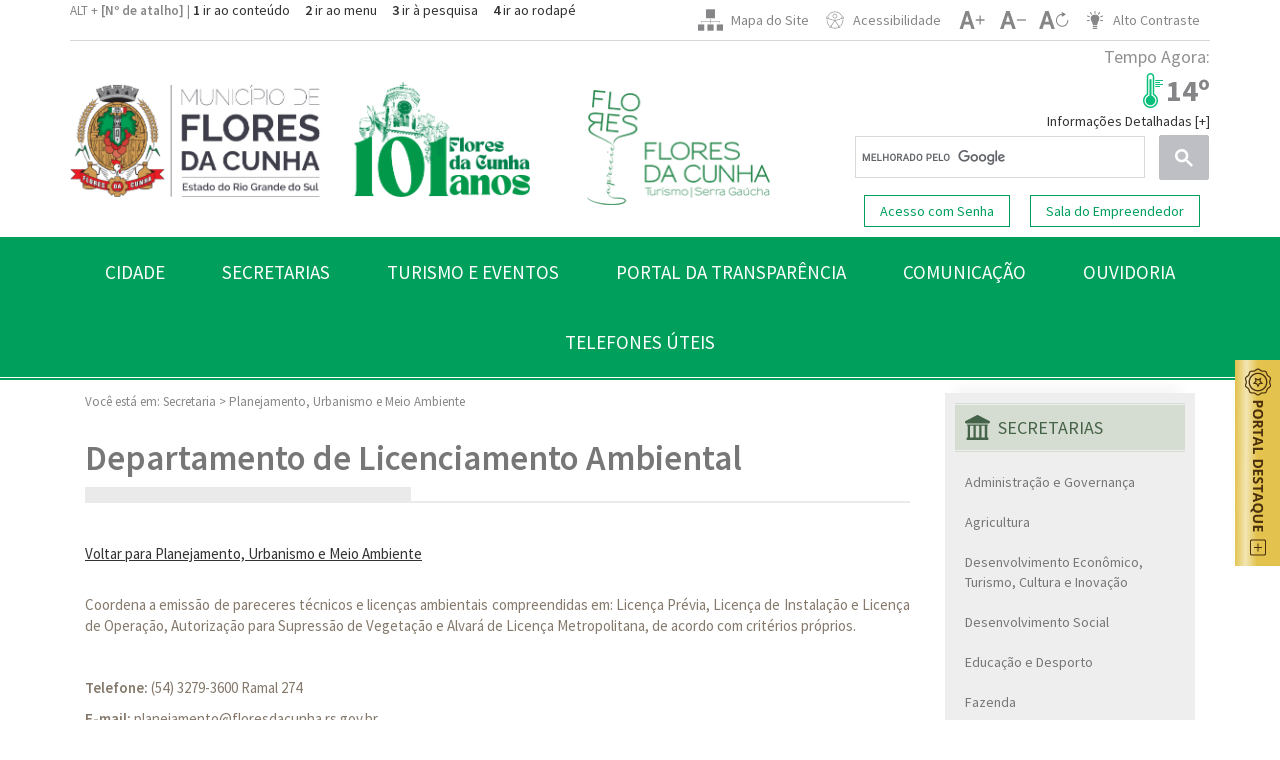

--- FILE ---
content_type: text/html; charset=windows-1252
request_url: https://www.floresdacunha.rs.gov.br/secao_administracao.php?id=80
body_size: 340369
content:
<!DOCTYPE html>
<html lang="pt-PT">
  <head>
    
<meta name="description" content="Flores da Cunha, na Serra Gaúcha, possui população de 29 mil habitantes, distante 150km de Porto Alegre é a maior produtora de uvas e vinhos do Brasil ">
<meta name="abstract" content="Flores da Cunha, na Serra Gaúcha, possui população de 29 mil habitantes, distante 150km de Porto Alegre é a maior produtora de uvas e vinhos do Brasil ">
<meta name="SUBJECT" content="Prefeitura Municipal de Flores da Cunha ">
<meta name="SERVICE" content="Governo Municipal ">
<meta name="CATEGORY" content="Governo Municipal ">

<meta http-equiv="X-UA-Compatible" content="IE=edge">
<meta name="viewport" content="width=device-width, initial-scale=1, user-scalable=no">
<meta name="language" content="PT-BR">
<meta name="author" content="WEBDE.COM.BR">
<meta name="copyright" content="WEBDE.COM.BR">
<meta name="Robots" content="INDEX,FOLLOW">
<meta name="rating" content="Geral">
<meta name="REVISIT-AFTER" content="1">
<meta name="ROBOTS" content="all">
<meta name="AUDIENCE" content="all">
<meta name="google-site-verification" content="htD5OqfgceZrmeaqBbCus9Gtci_10j6eQwX0HYRZ8dE">

<title>Prefeitura Municipal de Flores da Cunha - Secretaria - Departamento de Licenciamento Ambiental</title>

<link rel="stylesheet" href="https://fonts.googleapis.com/css?family=Source+Sans+Pro:300,400,600,700">

<style>
  @import "plugins/owlcarousel/owl.carousel.min.css";
  @import "plugins/owlcarousel/owl.theme.default.min.css";
  @import "plugins/magnific-popup/magnific-popup.css";
  @import "css/bootstrap.css";
  @import "css/animate.css";
  @import "portal/css/portal.css?v=1901";
  @import "css/style.css?v=0109";
  @import "css/style_transparencia.css";
  @import "css/style_botao.css";
</style>

<link rel="shortcut icon" href="images/favicon.png" type="image/x-icon">

<!-- QualiCookies -->
<meta name="qualicookies-id" content="9f09a714-5728-446f-9ad9-36714b360b76" />
<script src="//app.qualicookies.com.br/api/injector/js?notice=9f09a714-5728-446f-9ad9-36714b360b76" refer type="module"></script>
<!-- Google tag (gtag.js) -->
<script async src="https://www.googletagmanager.com/gtag/js?id=G-HH10N3BDJJ"></script>
<script>
  window.dataLayer = window.dataLayer || [];
  function gtag(){dataLayer.push(arguments);}
  gtag('js', new Date());

  gtag('config', 'G-HH10N3BDJJ');
</script>

<link rel="stylesheet" href="https://webde.com.br/images/selos_transparencia/style_botao.css">

  </head>
  <body class="secao contraste_body">

    <header>
      <div class="d-none">
  <svg id="agenda_1evt" viewBox="0 0 6.48 7.2">
  <path fill-rule="evenodd" clip-rule="evenodd" fill="currentColor" d="M1.07,3.14L0.92,3.02L0.69,3.3l0.42,0.34L1.7,3.01L1.43,2.76
	L1.07,3.14z M6.08,5.67v1.14h-1.6V5.67H6.08z M6.08,4.16V5.3h-1.6V4.16H6.08z M6.08,2.63v1.16h-1.6V2.63H6.08z M5.29,0.58v0.68
	c0,0.11-0.09,0.2-0.19,0.2c-0.11,0-0.2-0.09-0.2-0.2V0.58c0-0.1,0.09-0.19,0.2-0.19C5.2,0.39,5.29,0.48,5.29,0.58z M4.11,5.67v1.14
	H2.33V5.67H4.11z M4.11,4.16V5.3H2.33V4.16H4.11z M4.11,2.63v1.16H2.33V2.63H4.11z M3.44,0.58v0.68c0,0.11-0.09,0.2-0.2,0.2
	c-0.11,0-0.2-0.09-0.2-0.2V0.58c0-0.1,0.09-0.19,0.2-0.19C3.35,0.39,3.44,0.48,3.44,0.58z M1.95,5.67v1.14H0.4V5.67H1.95z
	M1.95,4.16V5.3H0.4V4.16H1.95z M1.95,2.63v1.16H0.4V2.63H1.95z M1.58,0.58v0.68c0,0.11-0.09,0.2-0.19,0.2c-0.11,0-0.2-0.09-0.2-0.2
	V0.58c0-0.1,0.09-0.19,0.2-0.19C1.49,0.39,1.58,0.48,1.58,0.58z M6.29,7.2c0.11,0,0.19-0.09,0.19-0.19V2.43V1.02
	c0-0.11-0.08-0.19-0.19-0.19h-0.6V0.58C5.69,0.26,5.42,0,5.1,0C4.77,0,4.5,0.26,4.5,0.58v0.25H3.83V0.58C3.83,0.26,3.57,0,3.24,0
	C2.91,0,2.65,0.26,2.65,0.58v0.25H1.98V0.58C1.98,0.26,1.71,0,1.39,0c-0.33,0-0.6,0.26-0.6,0.58v0.25H0.21C0.1,0.83,0,0.91,0,1.02
	v1.41v4.58C0,7.11,0.1,7.2,0.21,7.2H6.29z" />
</svg>

<svg id="svg_lupa" fill="currentColor" class="bi bi-search" viewBox="0 0 16 16">
  <path d="M11.742 10.344a6.5 6.5 0 1 0-1.397 1.398h-.001c.03.04.062.078.098.115l3.85 3.85a1 1 0 0 0 1.415-1.414l-3.85-3.85a1.007 1.007 0 0 0-.115-.1zM12 6.5a5.5 5.5 0 1 1-11 0 5.5 5.5 0 0 1 11 0z" />
</svg>

<svg id="svg_pdf_logo" viewBox="0 0 8 10" fill="currentColor" xmlns="http://www.w3.org/2000/svg">
  <path d="M0.603002 9.08703C0.408095 9.00908 0.251063 8.8585 0.165002 8.66703C-0.0299977 8.27903 0.0350022 7.89103 0.245002 7.56503C0.443002 7.25803 0.771003 6.99703 1.142 6.77803C1.61194 6.5115 2.10869 6.29531 2.624 6.13303C3.02419 5.41362 3.37889 4.66983 3.686 3.90603C3.50238 3.4888 3.35841 3.05523 3.256 2.61103C3.17 2.21103 3.137 1.81503 3.21 1.47503C3.285 1.12103 3.484 0.80303 3.86 0.65203C4.052 0.57503 4.26 0.53203 4.462 0.57503C4.56361 0.596661 4.65914 0.640638 4.74164 0.70377C4.82414 0.766903 4.89156 0.847607 4.939 0.94003C5.027 1.10403 5.059 1.29603 5.066 1.47803C5.073 1.66603 5.054 1.87403 5.019 2.09203C4.935 2.60203 4.749 3.22603 4.499 3.88603C4.77489 4.47605 5.10286 5.04028 5.479 5.57203C5.9241 5.53687 6.37178 5.55365 6.813 5.62203C7.177 5.68803 7.547 5.81703 7.773 6.08703C7.893 6.23103 7.966 6.40703 7.973 6.60503C7.98 6.79703 7.926 6.98703 7.835 7.16803C7.75618 7.33576 7.63396 7.47938 7.481 7.58403C7.32981 7.68266 7.1513 7.73096 6.971 7.72203C6.64 7.70803 6.317 7.52603 6.038 7.30503C5.69874 7.02453 5.39305 6.70574 5.127 6.35503C4.45076 6.43178 3.78253 6.56763 3.13 6.76103C2.83118 7.29098 2.49007 7.79596 2.11 8.27103C1.818 8.62103 1.501 8.92703 1.183 9.05803C1.00029 9.14069 0.793048 9.15105 0.603002 9.08703V9.08703ZM1.982 7.18603C1.816 7.26203 1.662 7.34203 1.523 7.42403C1.195 7.61803 0.982002 7.80703 0.876002 7.97103C0.782002 8.11603 0.780002 8.22103 0.836002 8.33203C0.846002 8.35403 0.856002 8.36803 0.862002 8.37603C0.873933 8.37285 0.885628 8.36884 0.897002 8.36403C1.034 8.30803 1.252 8.12903 1.532 7.79203C1.69125 7.59706 1.84141 7.39485 1.982 7.18603V7.18603ZM3.622 5.85603C3.95593 5.7781 4.29287 5.71371 4.632 5.66303C4.44992 5.38439 4.27977 5.09813 4.122 4.80503C3.96515 5.15962 3.79842 5.50976 3.622 5.85503V5.85603ZM6.068 6.30603C6.218 6.46903 6.364 6.60603 6.503 6.71603C6.743 6.90603 6.91 6.96903 7.001 6.97203C7.02537 6.97522 7.05008 6.96992 7.071 6.95703C7.1126 6.92418 7.14499 6.88111 7.165 6.83203C7.20056 6.77112 7.2208 6.70249 7.224 6.63203C7.22343 6.60854 7.21416 6.58609 7.198 6.56903C7.146 6.50703 6.998 6.41703 6.68 6.36003C6.47773 6.3262 6.27308 6.30848 6.068 6.30703V6.30603ZM4.078 2.80003C4.16216 2.52855 4.22897 2.25199 4.278 1.97203C4.309 1.78403 4.321 1.62903 4.316 1.50703C4.31628 1.43972 4.30547 1.37283 4.284 1.30903C4.23398 1.31522 4.18513 1.3287 4.139 1.34903C4.052 1.38403 3.981 1.45503 3.943 1.63203C3.903 1.82403 3.913 2.10103 3.989 2.45403C4.013 2.56503 4.043 2.68103 4.079 2.80003H4.078Z" />
</svg>

<svg id="svg_coronavirus" viewBox="0 0 510.974 510.974">
  <path fill="currentColor" d="m492.361 251.124c-6.043-1.184-12.182.054-17.292 3.487-4.232 2.844-7.338 6.913-8.953 11.659l-26.259-11.467c.054-1.797.081-3.568.081-5.293 0-15.439-1.933-30.769-5.747-45.62l11.779-7.99c7.466 6.539 18.317 8.494 27.817 4.367 12.783-5.555 18.906-20.348 13.938-33.678l-5.545-14.881c-5.027-13.493-19.488-20.602-32.919-16.194-6.797 2.232-12.267 6.994-15.401 13.408-1.783 3.648-2.682 7.561-2.684 11.493l-13.363 1.866c-1.831-3.356-3.831-6.757-5.967-10.145-2.209-3.504-6.842-4.553-10.344-2.345-3.505 2.209-4.555 6.84-2.346 10.344 2.521 3.999 4.831 8.006 6.866 11.912 2.043 3.916 6.351 6.137 10.711 5.529l24.098-3.364c2.236-.312 4.213-1.615 5.381-3.547s1.404-4.288.642-6.413c-1.035-2.884-.863-5.989.482-8.743 1.342-2.746 3.687-4.785 6.604-5.743 5.658-1.856 12.017 1.365 14.184 7.181l5.545 14.881c2.146 5.759-.483 12.346-5.861 14.684-5.148 2.236-11.21.319-14.107-4.458-1.065-1.757-2.806-3-4.813-3.438-2.007-.439-4.108-.032-5.809 1.121l-19.987 13.557c-3.708 2.514-5.396 7.111-4.2 11.439 4.012 14.527 6.046 29.593 6.046 44.778 0 2.488-.063 5.088-.185 7.729-.199 4.302 2.314 8.348 6.252 10.067l37.472 16.364c2.084.911 4.469.826 6.482-.229 2.015-1.055 3.441-2.967 3.879-5.199l1.188-6.05c.414-2.109 1.625-3.931 3.409-5.13 1.783-1.199 3.927-1.632 6.037-1.217 4.355.854 7.203 5.092 6.349 9.446l-6.145 31.317c-.428 2.18-1.695 4.039-3.569 5.235-1.872 1.195-4.098 1.557-6.267 1.027-4.1-1.007-6.735-5.398-5.874-9.79l.164-.837c.442-2.259-.177-4.596-1.68-6.339-1.503-1.745-3.74-2.709-6.022-2.596l-40.534 1.849c-4.291.195-8.086 3.073-9.442 7.165-3.755 11.338-8.739 22.293-14.815 32.559-2.263 3.822-1.866 8.668.987 12.058l17.932 21.303c1.332 1.583 3.259 2.544 5.323 2.659 2.065.112 4.087-.63 5.584-2.055 4.02-3.823 10.13-4.15 14.53-.783 2.382 1.822 3.91 4.462 4.306 7.434s-.391 5.92-2.212 8.301l-5.196 6.791c-3.733 4.877-10.705 6.131-15.542 2.798-4.111-2.833-5.869-8.113-4.275-12.84 1.242-3.681-.533-7.701-4.091-9.263l-25.832-11.346c-4.108-1.807-8.903-.786-11.935 2.541-11.518 12.648-24.819 23.424-39.534 32.029-3.717 2.17-5.746 6.476-5.052 10.713l6.613 40.324c.368 2.244 1.734 4.2 3.715 5.318s4.36 1.276 6.473.432l5.722-2.29c2.063-.825 4.313-.771 6.335.153 2.021.922 3.535 2.593 4.267 4.705 1.382 3.989-.875 8.588-5.031 10.25l-29.222 11.69c-2.063.826-4.312.771-6.335-.152-2.02-.922-3.535-2.593-4.267-4.704-1.382-3.989.874-8.588 5.027-10.25l.791-.316c2.138-.855 3.764-2.644 4.412-4.853.647-2.209.245-4.593-1.093-6.467l-23.575-33.032c-2.494-3.497-6.973-5.12-11.137-4.04-13.745 3.563-27.954 5.37-42.234 5.37-11.307 0-22.642-1.142-33.688-3.394-4.217-.859-8.599.994-10.912 4.615l-23.597 37.009c-1.223 1.917-1.509 4.286-.778 6.44.729 2.154 2.397 3.86 4.534 4.639l.835.305c2.865 1.044 5.152 3.142 6.439 5.907 1.287 2.764 1.42 5.865.376 8.73-.301.823-.454 1.693-.454 2.569 0 2.837-.837 4.986-2.357 6.049-1.519 1.064-3.823 1.116-6.49.142l-28.988-10.57c-5.805-2.116-8.895-8.589-6.89-14.429.957-2.784 3.017-5.048 5.801-6.376 2.941-1.403 6.36-1.577 9.377-.477l.664.242c2.161.79 4.567.541 6.523-.673 1.957-1.214 3.247-3.259 3.5-5.547l4.804-43.373c.473-4.268-1.779-8.461-5.603-10.435-17.535-9.056-33.224-21.034-46.627-35.597-2.95-3.208-7.634-4.255-11.656-2.604l-35.375 14.507c-1.963.805-3.493 2.403-4.211 4.399-.719 1.996-.558 4.203.441 6.074 2.245 4.2.93 9.345-3.058 11.967-4.111 2.705-9.867 1.44-12.827-2.82l-9.061-13.043c-2.906-4.183-2.214-9.798 1.575-12.784 1.959-1.544 4.39-2.22 6.84-1.905 2.469.318 4.653 1.584 6.152 3.566 1.356 1.794 3.446 2.885 5.694 2.972 2.24.086 4.415-.84 5.905-2.525l24.916-28.162c2.924-3.305 3.448-8.125 1.303-11.999-2.679-4.832-5.171-9.92-7.405-15.124-1.636-3.805-6.045-5.566-9.852-3.931-3.806 1.635-5.566 6.045-3.932 9.851 2.003 4.661 4.196 9.241 6.538 13.652l-17.846 20.173c-2.87-1.76-6.108-2.908-9.557-3.352-6.487-.833-12.889.943-18.04 5.001-10.009 7.888-12.033 22.438-4.608 33.124l9.061 13.042c7.561 10.884 22.537 13.931 33.388 6.795 8.115-5.337 12.026-14.646 10.661-23.714l26.08-10.696c13.394 14.064 28.794 25.819 45.854 35l-3.568 32.217c-4.282-.122-8.59.768-12.508 2.637-6.448 3.076-11.253 8.417-13.529 15.042-4.642 13.517 2.508 28.498 15.938 33.395l28.988 10.57c2.909 1.061 5.832 1.585 8.647 1.585 4.24 0 8.237-1.19 11.582-3.53 5.248-3.673 8.386-9.827 8.726-17.024 1.945-6.272 1.499-12.951-1.293-18.946-1.789-3.844-4.414-7.13-7.662-9.666l17.611-27.622c25.29 4.705 51.661 4.013 76.583-1.993l17.114 23.979c-6.736 6.096-9.534 15.689-6.443 24.613 2.088 6.023 6.424 10.795 12.21 13.438 5.706 2.605 12.314 2.763 18.137.435l29.223-11.69c11.676-4.671 17.665-17.448 13.633-29.087-2.087-6.023-6.423-10.796-12.209-13.439-4.747-2.168-10.123-2.643-15.149-1.397l-4.635-28.259c14.038-8.533 26.849-18.903 38.15-30.882l17.452 7.665c-.488 8.965 3.669 17.84 11.3 23.099 11.51 7.931 27.308 5.279 35.966-6.034l5.196-6.791c4.257-5.563 6.093-12.451 5.169-19.395s-4.496-13.113-10.06-17.37c-8.117-6.211-18.713-7.047-27.438-2.748l-11.508-13.672c5.379-9.47 9.915-19.445 13.52-29.73l29.417-1.342c1.459 8.967 7.993 16.527 17.165 18.779 6.19 1.521 12.553.471 17.914-2.951 5.286-3.375 9.01-8.838 10.217-14.991l6.145-31.317c2.446-12.471-5.709-24.607-18.18-27.054z">
  </path>
  <path fill="currentColor" d="m48.322 271.383 28.112 6.493c.612 3.909 1.369 7.878 2.259 11.837.783 3.488 3.879 5.859 7.311 5.858.544 0 1.097-.06 1.65-.184 4.041-.908 6.582-4.919 5.674-8.961-1.033-4.604-1.872-9.215-2.492-13.705-.591-4.273-3.805-7.795-7.996-8.762l-39.815-9.195c-2.213-.511-4.545.01-6.33 1.417-1.786 1.408-2.837 3.55-2.857 5.824l-.041 4.661c-.047 5.218-4.33 9.464-9.549 9.464-2.485 0-4.818-.972-6.567-2.737-1.75-1.766-2.701-4.106-2.679-6.591l.26-28.924c.023-2.652 1.15-5.247 3.091-7.119 1.824-1.76 4.129-2.704 6.564-2.632 5.066.134 9.166 4.37 9.138 9.443-.013 2.297 1.028 4.474 2.825 5.906 1.797 1.433 4.153 1.963 6.387 1.437l39.535-9.27c4.188-.982 7.388-4.513 7.965-8.787 2.917-21.633 9.936-42.198 20.861-61.126 2.204-3.822 1.77-8.644-1.085-12l-18.853-22.142c-1.474-1.73-3.641-2.702-5.927-2.635-2.273.066-4.394 1.159-5.766 2.972l-1.634 2.16c-1.221 1.614-3.001 2.629-5.013 2.86-2.005.23-3.976-.36-5.539-1.662-2.954-2.461-3.352-7.115-.887-10.374l12.558-16.604c2.438-3.223 7.044-3.863 10.267-1.424 3.018 2.282 3.791 6.569 1.761 9.76-1.178 1.853-1.485 4.128-.84 6.227s2.177 3.81 4.191 4.681l26.363 11.402c4.087 1.769 8.858.743 11.872-2.557 12.002-13.147 25.914-24.251 41.354-33.003 3.74-2.122 5.825-6.398 5.189-10.644l-6.073-40.408c-.338-2.249-1.679-4.223-3.644-5.367-1.967-1.145-4.347-1.335-6.466-.519l-5.753 2.213c-2.074.796-4.322.713-6.331-.237-2.008-.949-3.5-2.64-4.203-4.761-1.329-4.008.988-8.575 5.167-10.182l29.376-11.299c2.074-.798 4.322-.713 6.331.237 2.008.949 3.501 2.64 4.204 4.761 1.328 4.008-.989 8.575-5.168 10.183l-.794.306c-2.148.827-3.798 2.594-4.475 4.794-.676 2.2-.306 4.589 1.007 6.48l23.126 33.338c2.446 3.526 6.897 5.209 11.076 4.186 13.034-3.192 26.516-4.811 40.088-4.811h.004c4.425 0 8.392-2.789 9.871-6.936l7.657-21.426c.687-1.922.561-4.042-.35-5.868-.91-1.827-2.525-3.205-4.474-3.814-5.576-1.744-9.123-7.22-8.435-13.02.367-3.086 1.988-5.895 4.564-7.91 2.705-2.116 6.166-3.089 9.501-2.668l10.516 1.324c6.816.858 11.781 6.887 11.068 13.439-.551 5.058-4.092 9.16-9.021 10.45-3.61.945-5.977 4.401-5.552 8.109l2.661 23.218c.507 4.431 3.781 8.053 8.15 9.014 16.752 3.68 32.805 9.917 47.708 18.535 3.733 2.16 8.483 1.788 11.822-.922l31.729-25.755c1.766-1.433 2.785-3.59 2.773-5.864-.013-2.273-1.056-4.419-2.836-5.833l-4.827-3.833c-1.74-1.381-2.81-3.361-3.012-5.576-.201-2.211.497-4.355 1.968-6.038 2.777-3.181 7.888-3.503 11.396-.72l24.65 19.571c1.74 1.381 2.81 3.361 3.012 5.575.201 2.211-.497 4.355-1.968 6.039-2.778 3.179-7.892 3.501-11.394.721l-.665-.528c-1.804-1.433-4.166-1.957-6.403-1.423-2.24.534-4.11 2.067-5.073 4.158l-16.995 36.892c-1.797 3.902-.982 8.594 2.025 11.675 1.066 1.092 2.119 2.222 3.372 3.583 2.805 3.048 7.55 3.244 10.598.438 3.047-2.806 3.243-7.55.438-10.598-.53-.577-1.029-1.117-1.513-1.634l12.343-26.794c8.635 2.824 18.351.493 24.564-6.62 4.194-4.801 6.186-10.934 5.608-17.269-.569-6.246-3.712-12.063-8.623-15.961l-24.65-19.57c-9.849-7.819-23.913-6.68-32.019 2.599-4.194 4.801-6.186 10.934-5.608 17.269.474 5.198 2.729 10.1 6.305 13.845l-22.226 18.045c-14.52-8.069-30.004-14.09-46.108-17.931l-1.648-14.387c7.623-4.216 12.97-11.98 13.937-20.855 1.593-14.638-9.222-28.071-24.107-29.946l-10.516-1.324c-7.266-.914-14.783 1.176-20.614 5.735-5.748 4.495-9.378 10.872-10.219 17.957-1.224 10.3 3.528 20.142 11.781 25.708l-4.343 12.151c-12.638.216-25.199 1.725-37.428 4.496l-16.784-24.196c6.815-6.004 9.742-15.559 6.771-24.523-2.007-6.051-6.279-10.881-12.029-13.601-5.67-2.681-12.276-2.928-18.129-.677l-29.375 11.298c-11.739 4.514-17.898 17.21-14.021 28.903 2.006 6.051 6.277 10.881 12.028 13.601 4.718 2.231 10.083 2.778 15.129 1.599l4.256 28.318c-14.809 8.731-28.281 19.477-40.119 31.999l-16.933-7.323c1.376-8.017-1.687-16.516-8.495-21.666-4.757-3.598-10.628-5.131-16.538-4.308-5.908.819-11.143 3.891-14.74 8.648l-12.559 16.604c-7.349 9.714-5.922 23.308 3.248 30.947 4.745 3.953 10.728 5.744 16.852 5.04 3.861-.443 7.529-1.902 10.631-4.165l11.361 13.345c-10.498 18.937-17.455 39.337-20.709 60.723l-29.021 6.805c-3.523-8.792-12.047-15.16-22.011-15.423-6.487-.163-12.634 2.256-17.378 6.833-4.816 4.648-7.614 11.127-7.675 17.777l-.26 28.926c-.058 6.517 2.437 12.656 7.024 17.285s10.704 7.178 17.222 7.178c11.85.001 21.825-8.514 24.075-19.748z">
  </path>
  <path fill="currentColor" d="m219.962 230.442c3.659-1.939 5.054-6.479 3.114-10.139-1.939-3.658-6.477-5.056-10.14-3.114-17.923 9.5-38.352 6.989-48.569-5.975-5.733-7.272-7.705-16.909-5.553-27.134 2.256-10.722 8.708-20.733 18.167-28.188 9.457-7.456 20.699-11.386 31.65-11.082 10.445.295 19.354 4.463 25.088 11.736 8.608 10.921 8.499 27.222-.279 41.529-2.166 3.531-1.061 8.149 2.471 10.315 3.53 2.166 8.148 1.06 10.314-2.47 12.102-19.724 11.816-42.749-.727-58.66-8.533-10.826-21.476-17.021-36.443-17.443-14.464-.42-29.148 4.668-41.36 14.295-12.214 9.627-20.58 22.725-23.56 36.879-3.084 14.652-.082 28.684 8.451 39.509 8.985 11.398 23.054 17.394 38.19 17.393 9.643 0 19.718-2.432 29.186-7.451z">
  </path>
  <path fill="currentColor" d="m365.49 163.181c0-15.549-14.47-28.199-32.256-28.199s-32.257 12.65-32.257 28.199 14.471 28.199 32.257 28.199 32.256-12.65 32.256-28.199zm-49.512 0c0-7.278 7.741-13.199 17.257-13.199 9.515 0 17.256 5.921 17.256 13.199s-7.741 13.199-17.256 13.199c-9.516 0-17.257-5.921-17.257-13.199z">
  </path>
  <path fill="currentColor" d="m278.455 292.082c0-19.056-15.503-34.559-34.559-34.559-19.057 0-34.56 15.503-34.56 34.559s15.503 34.559 34.56 34.559c19.056 0 34.559-15.503 34.559-34.559zm-54.118 0c0-10.785 8.774-19.559 19.56-19.559 10.784 0 19.559 8.774 19.559 19.559s-8.774 19.559-19.559 19.559c-10.786 0-19.56-8.774-19.56-19.559z">
  </path>
  <path fill="currentColor" d="m376.229 277.985c0-14.819-12.056-26.875-26.875-26.875-14.818 0-26.874 12.056-26.874 26.875s12.056 26.875 26.874 26.875c14.819-.001 26.875-12.056 26.875-26.875zm-38.75 0c0-6.548 5.327-11.875 11.874-11.875 6.548 0 11.875 5.327 11.875 11.875s-5.327 11.875-11.875 11.875c-6.546-.001-11.874-5.327-11.874-11.875z">
  </path>
  <path fill="currentColor" d="m277.802 398.869c14.521 0 26.336-11.814 26.336-26.336 0-14.521-11.814-26.336-26.336-26.336s-26.337 11.814-26.337 26.336 11.814 26.336 26.337 26.336zm0-37.672c6.251 0 11.336 5.085 11.336 11.336s-5.085 11.336-11.336 11.336-11.337-5.085-11.337-11.336 5.086-11.336 11.337-11.336z">
  </path>
  <path fill="currentColor" d="m159.94 354.598c14.955 0 27.122-12.167 27.122-27.122s-12.167-27.122-27.122-27.122-27.122 12.167-27.122 27.122 12.167 27.122 27.122 27.122zm0-39.244c6.685 0 12.122 5.438 12.122 12.122s-5.438 12.122-12.122 12.122-12.122-5.438-12.122-12.122 5.438-12.122 12.122-12.122z">
  </path>
  <path fill="currentColor" d="m312.663 233.613c0-4.142-3.357-7.5-7.5-7.5h-6.63c-4.143 0-7.5 3.358-7.5 7.5s3.357 7.5 7.5 7.5h6.63c4.143 0 7.5-3.358 7.5-7.5z">
  </path>
  <path fill="currentColor" d="m210.025 372.213h6.812c4.143 0 7.5-3.358 7.5-7.5s-3.357-7.5-7.5-7.5h-6.812c-4.143 0-7.5 3.358-7.5 7.5s3.358 7.5 7.5 7.5z">
  </path>
  <path fill="currentColor" d="m146.88 262.991c4.143 0 7.5-3.358 7.5-7.5s-3.357-7.5-7.5-7.5h-6.562c-4.143 0-7.5 3.358-7.5 7.5s3.357 7.5 7.5 7.5z">
  </path>
  <path fill="currentColor" d="m280.087 131.774c4.143 0 7.5-3.358 7.5-7.5s-3.357-7.5-7.5-7.5h-9.132c-4.143 0-7.5 3.358-7.5 7.5s3.357 7.5 7.5 7.5z">
  </path>
  <path fill="currentColor" d="m329.979 332.797c-4.143 0-7.5 3.358-7.5 7.5s3.357 7.5 7.5 7.5h10.084c4.143 0 7.5-3.358 7.5-7.5s-3.357-7.5-7.5-7.5z">
  </path>
</svg>

<svg id="svg_martelinho" viewBox="0 0 136.5 136.5">
  <path fill="currentColor" d="M0,0v136.5h136.5V0H0z M108.69,73.31c1.48,3.65-0.23,7.86-3.78,9.34l-15.29,6.44
	c-0.85,0.36-1.74,0.53-2.66,0.53c-2.86,0-5.39-1.74-6.48-4.41l-1.18-2.99c-0.72-1.74-0.3-3.68,0.92-4.96l-0.26-0.53L79,74.36
	c-0.26,0.1-0.56,0.13-0.82,0.13c-1.05,0-2.04-0.59-2.6-1.55l-0.72,0.3c-0.36,0.16-0.76,0.23-1.15,0.23s-0.76-0.07-1.15-0.23
	c-0.49-0.2-0.92-0.56-1.22-0.99L60.1,76.99c-0.1,1.12-0.76,2.14-1.84,2.6L29.19,91.82c-0.36,0.16-0.76,0.23-1.15,0.23
	s-0.79-0.07-1.15-0.23c-0.72-0.3-1.32-0.89-1.61-1.64l-2.3-5.79c-0.62-1.55,0.1-3.32,1.61-3.98l29.06-12.23
	c0.72-0.33,1.55-0.33,2.3,0c0.3,0.13,0.56,0.3,0.79,0.49l11.24-4.73c-0.07-0.53,0-1.08,0.2-1.58c0.33-0.76,0.89-1.35,1.61-1.64
	l0.76-0.33c-0.16-0.62-0.13-1.32,0.13-1.94c0.26-0.66,0.72-1.18,1.32-1.51l-0.95-2.37l-0.16-0.56c-1.78-0.03-3.39-1.15-4.08-2.86
	l-1.18-2.99c-1.48-3.65,0.23-7.82,3.78-9.34l15.29-6.44c0.85-0.36,1.74-0.53,2.66-0.53c2.86,0,5.39,1.74,6.48,4.44l1.18,2.96
	c0.72,1.78,0.3,3.68-0.92,4.96l0.26,0.56l0.95,2.33c1.45-0.43,2.99,0.33,3.58,1.78l4.73,11.84c0.3,0.76,0.3,1.58,0,2.33
	c-0.26,0.62-0.72,1.15-1.32,1.48l0.95,2.37l0.16,0.56c1.78,0.07,3.39,1.15,4.08,2.89L108.69,73.31z M113.75,96.95v4.64
	c0,1.71-1.35,3.06-2.99,3.06H75.22c-1.64,0-2.99-1.35-2.99-3.06v-4.64c0-1.68,1.35-3.06,2.99-3.06h35.54
	C112.4,93.89,113.75,95.27,113.75,96.95z" />
</svg>


<svg id="agenda_completa_eventos" viewBox="0 0 6.48 7.2">
  <path fill-rule="evenodd" clip-rule="evenodd" fill="currentColor" d="M5.17,4.65L5.01,4.52L4.78,4.81L5.2,5.15l0.59-0.63L5.52,4.27
	L5.17,4.65z M5.17,3.14L5.01,3.02L4.78,3.3L5.2,3.64l0.59-0.63L5.52,2.76L5.17,3.14z M3.14,6.18L2.99,6.06L2.75,6.34l0.43,0.34
	l0.58-0.63L3.49,5.8L3.14,6.18z M3.14,4.65L2.99,4.52L2.75,4.81l0.43,0.34l0.58-0.63L3.49,4.27L3.14,4.65z M3.14,3.14L2.99,3.02
	L2.75,3.3l0.43,0.34l0.58-0.63L3.49,2.76L3.14,3.14z M1.07,6.18L0.92,6.06L0.69,6.34l0.42,0.34L1.7,6.05L1.43,5.8L1.07,6.18z
	M1.07,4.65L0.92,4.52L0.69,4.81l0.42,0.34L1.7,4.52L1.43,4.27L1.07,4.65z M1.07,3.14L0.92,3.02L0.69,3.3l0.42,0.34L1.7,3.01
	L1.43,2.76L1.07,3.14z M5.2,6.17L5.04,6.05L4.81,6.33l0.42,0.34l0.59-0.63L5.55,5.79L5.2,6.17z M6.08,5.67v1.14h-1.6V5.67H6.08z
	M6.08,4.16V5.3h-1.6V4.16H6.08z M6.08,2.63v1.16h-1.6V2.63H6.08z M5.29,0.58v0.68c0,0.11-0.09,0.2-0.2,0.2
	c-0.1,0-0.19-0.09-0.19-0.2V0.58c0-0.1,0.09-0.19,0.19-0.19C5.2,0.39,5.29,0.48,5.29,0.58z M4.11,5.67v1.14H2.32V5.67H4.11z
	M4.11,4.16V5.3H2.32V4.16H4.11z M4.11,2.63v1.16H2.32V2.63H4.11z M3.44,0.58v0.68c0,0.11-0.09,0.2-0.2,0.2
	c-0.11,0-0.2-0.09-0.2-0.2V0.58c0-0.1,0.09-0.19,0.2-0.19C3.35,0.39,3.44,0.48,3.44,0.58z M1.95,5.67v1.14H0.4V5.67H1.95z
	M1.95,4.16V5.3H0.4V4.16H1.95z M1.95,2.63v1.16H0.4V2.63H1.95z M1.58,0.58v0.68c0,0.11-0.09,0.2-0.2,0.2c-0.1,0-0.19-0.09-0.19-0.2
	V0.58c0-0.1,0.09-0.19,0.19-0.19C1.49,0.39,1.58,0.48,1.58,0.58z M6.29,7.2c0.11,0,0.19-0.09,0.19-0.19V2.43V1.02
	c0-0.11-0.08-0.19-0.19-0.19h-0.6V0.58C5.69,0.26,5.42,0,5.09,0C4.77,0,4.5,0.26,4.5,0.58v0.25H3.83V0.58C3.83,0.26,3.57,0,3.24,0
	C2.91,0,2.65,0.26,2.65,0.58v0.25H1.98V0.58C1.98,0.26,1.71,0,1.38,0C1.06,0,0.79,0.26,0.79,0.58v0.25H0.21C0.1,0.83,0,0.91,0,1.02
	v1.41v4.58C0,7.11,0.1,7.2,0.21,7.2H6.29z" />
</svg>

<svg id="gota_vazada" viewBox="0 0 3.17 4.22" enable-background="new 0 0 3.17 4.22" xml:space="preserve">
  <path fill-rule="evenodd" clip-rule="evenodd" fill="currentColor" d="M1.58,3.96c-0.73,0-1.32-0.59-1.32-1.32
	c0-0.29,0.09-0.56,0.26-0.79l1.06-1.42l1.07,1.42c0.17,0.23,0.26,0.5,0.26,0.79C2.91,3.37,2.31,3.96,1.58,3.96z M2.86,1.7L1.58,0
	L0.31,1.7C0.11,1.97,0,2.3,0,2.64c0,0.87,0.71,1.58,1.58,1.58c0.88,0,1.59-0.71,1.59-1.58C3.17,2.3,3.06,1.97,2.86,1.7z" />
</svg>

<svg id="velocidade_vento" viewBox="0 0 5.28 4.22" enable-background="new 0 0 5.28 4.22" xml:space="preserve">
  <path fill-rule="evenodd" clip-rule="evenodd" fill="currentColor" d="M0.19,2.69C0.08,2.69,0,2.77,0,2.88c0,0.1,0.08,0.19,0.19,0.19
	h2.45c0.21,0,0.38,0.17,0.38,0.38c0,0.22-0.17,0.39-0.38,0.39S2.26,3.67,2.26,3.45c0-0.1-0.08-0.19-0.19-0.19
	c-0.1,0-0.18,0.09-0.18,0.19c0,0.43,0.33,0.77,0.75,0.77s0.75-0.34,0.75-0.77c0-0.42-0.33-0.76-0.75-0.76H0.19z M2.64,1.53
	c0.42,0,0.75-0.34,0.75-0.76C3.39,0.34,3.06,0,2.64,0S1.89,0.34,1.89,0.77c0,0.1,0.08,0.19,0.18,0.19c0.11,0,0.19-0.09,0.19-0.19
	c0-0.22,0.17-0.39,0.38-0.39s0.38,0.17,0.38,0.39c0,0.21-0.17,0.38-0.38,0.38H0.19C0.08,1.15,0,1.24,0,1.34
	c0,0.11,0.08,0.19,0.19,0.19H2.64z M4.53,2.3c0.41,0,0.75-0.34,0.75-0.77c0-0.42-0.34-0.76-0.75-0.76c-0.42,0-0.76,0.34-0.76,0.76
	c0,0.11,0.09,0.2,0.19,0.2c0.1,0,0.19-0.09,0.19-0.2c0-0.21,0.17-0.38,0.38-0.38c0.2,0,0.37,0.17,0.37,0.38
	c0,0.22-0.17,0.39-0.37,0.39H0.2C0.1,1.92,0.01,2,0.01,2.11C0.01,2.22,0.1,2.3,0.2,2.3H4.53z" />
</svg>

<svg id="gota_porcentagem" viewBox="0 0 3.8 5.279">
  <path fill-rule="evenodd" clip-rule="evenodd" fill="currentColor" d="M3.35,4.689c0.29-0.33,0.45-0.79,0.45-1.29
	c0-0.89-0.63-1.9-1.15-2.58c-0.04-0.06-0.12-0.07-0.18-0.03c-0.05,0.04-0.07,0.12-0.02,0.17c0.91,1.19,1.1,1.98,1.1,2.44
	c0,0.44-0.14,0.85-0.39,1.13c-0.29,0.34-0.72,0.51-1.26,0.51c-1.22,0-1.65-0.89-1.65-1.64c0-0.84,0.46-1.66,0.86-2.2
	c0.43-0.59,0.87-0.99,0.87-0.99c0.05-0.05,0.05-0.12,0.01-0.17c-0.05-0.05-0.13-0.05-0.18-0.01c-0.02,0.02-0.46,0.42-0.9,1.03
	C0.49,1.629,0,2.489,0,3.399c0,0.5,0.16,0.96,0.45,1.29c0.34,0.39,0.84,0.59,1.45,0.59C2.51,5.279,3.01,5.079,3.35,4.689z
	M2.64,2.379c-0.05-0.05-0.13-0.05-0.17,0l-1.59,1.53c-0.05,0.05-0.05,0.12,0,0.17c0.02,0.02,0.05,0.04,0.09,0.04
	c0.03,0,0.06-0.02,0.08-0.04l1.59-1.53C2.69,2.499,2.69,2.429,2.64,2.379z M1.4,2.729c0,0.08-0.07,0.15-0.16,0.15
	c-0.08,0-0.15-0.07-0.15-0.15c0-0.08,0.07-0.14,0.15-0.14C1.33,2.589,1.4,2.649,1.4,2.729z M0.84,2.729c0,0.22,0.18,0.39,0.4,0.39
	c0.23,0,0.41-0.17,0.41-0.39c0-0.21-0.18-0.38-0.41-0.38C1.02,2.349,0.84,2.519,0.84,2.729z M2.21,3.729c0-0.08,0.06-0.15,0.15-0.15
	c0.08,0,0.15,0.07,0.15,0.15c0,0.08-0.07,0.14-0.15,0.14C2.27,3.869,2.21,3.809,2.21,3.729z M2.76,3.729c0-0.22-0.18-0.39-0.4-0.39
	c-0.22,0-0.4,0.17-0.4,0.39c0,0.21,0.18,0.39,0.4,0.39C2.58,4.119,2.76,3.939,2.76,3.729z" />
</svg>

<svg id="termometro_maxima" viewBox="0 0 2.95 5.28">
  <path fill-rule="evenodd" clip-rule="evenodd" fill="currentColor" d="M1.91,4.14c0-0.33-0.23-0.62-0.56-0.7L1.31,3.43V0.95h-0.3v2.48
	L0.97,3.44c-0.32,0.08-0.55,0.37-0.55,0.7c0,0.4,0.33,0.73,0.74,0.73C1.57,4.87,1.91,4.54,1.91,4.14z M2.1,4.14
	c0,0.5-0.42,0.91-0.94,0.91c-0.51,0-0.93-0.41-0.93-0.91c0-0.34,0.19-0.66,0.51-0.81L0.8,3.29V0.58c0-0.2,0.16-0.35,0.36-0.35
	c0.2,0,0.36,0.15,0.36,0.35v2.71l0.07,0.04C1.9,3.48,2.1,3.8,2.1,4.14z M2.33,4.14c0-0.41-0.22-0.78-0.58-0.98V0.58
	C1.75,0.26,1.49,0,1.16,0C0.84,0,0.57,0.26,0.57,0.58v2.58C0.22,3.36,0,3.73,0,4.14c0,0.63,0.52,1.14,1.16,1.14
	C1.81,5.28,2.33,4.77,2.33,4.14z M2.35,0.98L1.88,1.46c-0.03,0.03-0.03,0.08,0,0.1c0.03,0.03,0.07,0.03,0.1,0l0.35-0.34v1.27
	c0,0.04,0.03,0.07,0.08,0.07c0.04,0,0.07-0.03,0.07-0.07V1.22l0.35,0.34c0.03,0.03,0.07,0.03,0.1,0c0.02-0.01,0.02-0.03,0.02-0.05
	s0-0.04-0.02-0.05L2.46,0.98C2.43,0.96,2.38,0.96,2.35,0.98z" />
</svg>

<svg id="termometro_minima" viewBox="0 0 2.962 5.28">
  <path fill-rule="evenodd" clip-rule="evenodd" fill="currentColor" d="M1.9,4.14c0-0.33-0.23-0.62-0.55-0.7L1.31,3.43V2.48h-0.3v0.95
	L0.97,3.44c-0.32,0.08-0.55,0.37-0.55,0.7c0,0.4,0.33,0.73,0.74,0.73C1.57,4.87,1.9,4.54,1.9,4.14z M2.09,4.14
	c0,0.5-0.42,0.91-0.93,0.91c-0.51,0-0.93-0.41-0.93-0.91c0-0.34,0.2-0.66,0.51-0.81L0.8,3.29V0.58c0-0.2,0.16-0.35,0.36-0.35
	c0.2,0,0.36,0.15,0.36,0.35v2.71l0.06,0.04C1.89,3.48,2.09,3.8,2.09,4.14z M2.32,4.14c0-0.41-0.22-0.78-0.57-0.98V0.58
	C1.75,0.26,1.48,0,1.16,0C0.84,0,0.57,0.26,0.57,0.58v2.58C0.22,3.36,0,3.73,0,4.14c0,0.63,0.52,1.14,1.16,1.14
	C1.8,5.28,2.32,4.77,2.32,4.14z M2.47,3.11l0.47-0.48c0.03-0.03,0.03-0.07,0-0.1c-0.03-0.03-0.08-0.03-0.11,0L2.49,2.88V1.61
	c0-0.04-0.03-0.08-0.07-0.08c-0.05,0-0.08,0.04-0.08,0.08v1.27L2,2.53c-0.03-0.03-0.08-0.03-0.11,0C1.88,2.54,1.87,2.56,1.87,2.58
	s0.01,0.04,0.02,0.05l0.47,0.48C2.39,3.14,2.44,3.14,2.47,3.11z" />
</svg>

<svg id="svg-health-hand" viewBox="0 0 32 32" xml:space="preserve" fill="currentColor">
  <path d="M29.9,17.5C29.7,17.2,29.4,17,29,17c-2.2,0-4.3,1-5.6,2.8L22.5,21c-1.1,1.3-2.8,2-4.5,2h-3c-0.6,0-1-0.4-1-1s0.4-1,1-1h1.9  c1.6,0,3.1-1.3,3.1-2.9c0,0,0-0.1,0-0.1c0-0.5-0.5-1-1-1l-6.1,0c-3.6,0-6.5,1.6-8.1,4.2l-2.7,4.2c-0.2,0.3-0.2,0.7,0,1l3,5  c0.1,0.2,0.4,0.4,0.6,0.5c0.1,0,0.1,0,0.2,0c0.2,0,0.4-0.1,0.6-0.2c3.8-2.5,8.2-3.8,12.7-3.8c3.3,0,6.3-1.8,7.9-4.7l2.7-4.8  C30,18.2,30,17.8,29.9,17.5z" />
  <path d="M12.9,15C12.9,15,12.9,15,12.9,15l6.1,0c1.6,0,3,1.3,3,2.9l0,0.2c0,0,0,0,0,0l6.2-6.4c2.4-2.5,2.4-6.4,0-8.9  C27,1.7,25.5,1,23.9,1c-1.6,0-3.2,0.7-4.4,1.9L19,3.4l-0.5-0.5C17.3,1.7,15.8,1,14.1,1C12.5,1,11,1.7,9.8,2.9  c-2.4,2.5-2.4,6.4,0,8.9L12.9,15z M14,9h1.6l1.7-1.7C17.5,7.1,17.8,7,18.2,7c0.3,0.1,0.6,0.3,0.7,0.5l1,2l1.2-2.9  C21.2,6.3,21.5,6,21.9,6c0.4,0,0.7,0.1,0.9,0.4l2,3c0.3,0.5,0.2,1.1-0.3,1.4c-0.5,0.3-1.1,0.2-1.4-0.3l-0.9-1.4l-1.3,3.2  C20.8,12.7,20.4,13,20,13c0,0,0,0,0,0c-0.4,0-0.7-0.2-0.9-0.6l-1.4-2.8l-1,1C16.5,10.9,16.3,11,16,11h-2c-0.6,0-1-0.4-1-1  S13.4,9,14,9z" />
</svg>








<svg id="whatsapp_svg" viewBox="0 0 512 512">
  <circle fill="currentColor" cx="256" cy="256" r="256"></circle>
  <path fill="currentColor" d="M256,0c-11.317,0-22.461,0.744-33.391,2.167C348.216,18.53,445.217,125.933,445.217,256
	s-97.002,237.47-222.609,253.833C233.539,511.256,244.683,512,256,512c141.385,0,256-114.616,256-256S397.385,0,256,0z">
  </path>
  <path fill="#e8e8e8" d="M256,434.643c-43,0-84.443-15.458-116.895-43.568c-0.707-0.612-1.607-0.954-2.543-0.954H82.853
	c-2.759,0-4.647-2.787-3.622-5.349l17.755-44.39c0.419-1.045,0.356-2.216-0.156-3.218c-12.744-24.96-19.474-52.98-19.474-81.164
	c0-98.968,80.896-179.398,180.037-178.638c97.168,0.745,176.5,80.077,177.244,177.244C435.398,353.747,354.968,434.643,256,434.643z
	"></path>
  <path fill="currentColor" d="M256,401.252c-35.349,0-69.415-12.853-95.922-36.192l-6.714-5.91
	c-1.771-1.559-4.049-2.419-6.408-2.419h-16.066c-2.146,0-3.613-2.167-2.816-4.159l4.624-11.558c1.052-2.63,0.902-5.589-0.413-8.099
	l-5.058-9.662c-10.781-20.598-16.48-43.853-16.48-67.253c0-80.092,65.159-145.251,145.25-145.252
	c80.099-0.001,145.254,65.155,145.254,145.254C401.251,336.094,336.092,401.252,256,401.252z"></path>
  <path fill="#e8e8e8" d="M301.441,358.345c-5.258,0-10.3-1.629-14.584-4.712c-49.582-35.676-92.812-78.907-128.491-128.492
	c-7.202-10.01-6.059-23.643,2.715-32.418l35.886-35.885c7.141-7.141,18.719-7.141,25.859,0l22.15,22.15
	c7.141,7.141,7.141,18.719,0,25.859l-6.093,6.093c-2.98,2.98-3.869,7.459-2.285,11.364c10.18,25.101,27.997,42.918,53.098,53.098
	c3.906,1.584,8.383,0.695,11.364-2.285l6.093-6.093c7.141-7.141,18.719-7.141,25.86,0l22.15,22.15c7.141,7.141,7.141,18.719,0,25.86
	l-35.885,35.885C314.488,355.708,308.154,358.345,301.441,358.345z"></path>
</svg>

<svg id="servicos_online1" viewBox="0 0 9.122 7.2">
  <path fill="currentColor" d="M5.15,0.09c-0.11-0.12-0.3-0.12-0.41,0L2.95,1.92
	c-0.11,0.12-0.11,0.31,0,0.42c0.11,0.12,0.3,0.12,0.41,0l1.59-1.63l3.68,3.78c0.05,0.06,0.13,0.09,0.2,0.09
	c0.07,0,0.15-0.03,0.21-0.09c0.11-0.11,0.11-0.3,0-0.42L5.15,0.09z M8.21,4.41L5.15,1.27C5.1,1.22,5.02,1.19,4.95,1.19
	c-0.08,0-0.15,0.03-0.21,0.08l-1.17,1.21C4.34,2.88,4.9,3.66,5,4.59c0.24,0.05,0.41,0.27,0.41,0.52v1.13c0,0.18,0.07,0.35,0.19,0.48
	c0.13,0.15,0.32,0.23,0.51,0.23H7.6c0.39,0,0.7-0.32,0.7-0.71V4.7c0-0.04,0-0.09-0.01-0.13C8.28,4.51,8.25,4.459,8.21,4.41z
	M2.34,2.54C1.05,2.54,0,3.62,0,4.94c0,0.64,0.24,1.25,0.69,1.7c0.11,0.12,0.29,0.12,0.4,0c0.12-0.11,0.12-0.3,0-0.42
	C0.76,5.88,0.58,5.43,0.58,4.94c0-1,0.79-1.81,1.76-1.81c0.98,0,1.77,0.81,1.77,1.81c0,0.49-0.18,0.94-0.52,1.28
	c-0.11,0.12-0.11,0.31,0,0.42c0.06,0.06,0.13,0.09,0.21,0.09c0.07,0,0.15-0.03,0.2-0.09c0.44-0.45,0.69-1.06,0.69-1.7
	C4.69,3.62,3.64,2.54,2.34,2.54z M2.1,6.82H1.61l0,0l0.37-0.24c0.19-0.12,0.27-0.24,0.27-0.42c0-0.23-0.15-0.47-0.58-0.47
	C1.3,5.69,1.11,5.9,1.11,6.1c0,0.12,0.05,0.2,0.2,0.2c0.23,0,0.11-0.29,0.34-0.29c0.11,0,0.18,0.07,0.18,0.17
	c0,0.09-0.04,0.15-0.14,0.22L1.5,6.54C1.13,6.8,1.09,6.87,1.09,7c0,0.09,0.07,0.17,0.18,0.17H2.1c0.12,0,0.17-0.06,0.17-0.17
	C2.27,6.89,2.22,6.82,2.1,6.82z M3.36,6.55V5.89c0-0.13-0.09-0.22-0.24-0.22c-0.11,0-0.17,0.05-0.28,0.19L2.41,6.39
	C2.32,6.5,2.29,6.57,2.29,6.65c0,0.13,0.05,0.22,0.19,0.22h0.48v0.1c0,0.14,0.07,0.23,0.2,0.23c0.13,0,0.2-0.09,0.2-0.23v-0.1
	c0.12,0,0.19-0.03,0.19-0.16C3.55,6.59,3.48,6.55,3.36,6.55z M2.34,5.11c0.02,0,0.04,0,0.06-0.01h0.01c0.01,0,0.03-0.01,0.04-0.01
	l0.01-0.01l0.03-0.02l0.02-0.01l0.01-0.01l0.01-0.02l0.01-0.01l0.75-0.99c0.09-0.11,0.07-0.27-0.04-0.36s-0.27-0.07-0.36,0.05
	l-0.57,0.75L2.06,4.18C1.96,4.07,1.8,4.07,1.7,4.17c-0.1,0.1-0.1,0.27,0,0.37l0.46,0.49l0.02,0.01l0.01,0.02H2.2l0.01,0.01
	l0.03,0.02h0.02L2.29,5.1L2.3,5.11C2.31,5.11,2.33,5.11,2.34,5.11z M2.56,3.6c0-0.12-0.1-0.22-0.22-0.22c-0.11,0-0.21,0.1-0.21,0.22
	s0.1,0.22,0.21,0.22C2.46,3.82,2.56,3.72,2.56,3.6z M1.21,4.85c0-0.12-0.09-0.22-0.21-0.22s-0.21,0.1-0.21,0.22S0.88,5.07,1,5.07
	S1.21,4.97,1.21,4.85z M3.89,4.85c0-0.12-0.1-0.22-0.21-0.22c-0.12,0-0.21,0.1-0.21,0.22s0.09,0.22,0.21,0.22
	C3.79,5.07,3.89,4.97,3.89,4.85z" />
</svg>
<svg id="servicos_online2" viewBox="0 0 7.2 9.839">
  <path fill="currentColor" d="M4.47,6.489c0.11,0,0.2-0.09,0.2-0.2c0-0.12-0.09-0.21-0.2-0.21
	H4.45c-0.12,0-0.21,0.09-0.21,0.21c0,0.11,0.09,0.2,0.21,0.2H4.47z M6.04,4.259c0.43,0.5,0.7,1.13,0.74,1.82h-1.2
	c-0.01-0.49-0.08-0.96-0.2-1.39C5.61,4.569,5.84,4.429,6.04,4.259z M4.72,3.339c0.39,0.14,0.74,0.36,1.04,0.63
	c-0.16,0.12-0.33,0.23-0.51,0.33c-0.06-0.17-0.13-0.33-0.21-0.48C4.94,3.639,4.84,3.479,4.72,3.339z M3.81,3.169
	c0.43,0.11,0.81,0.6,1.06,1.29c-0.33,0.13-0.69,0.2-1.06,0.22V3.169z M3.81,7.479v-2.39c0.41-0.02,0.81-0.1,1.18-0.24
	c0.12,0.44,0.18,0.92,0.18,1.44c0,0.51-0.06,1-0.18,1.43C4.62,7.58,4.22,7.5,3.81,7.479z M3.81,9.409v-1.52
	c0.37,0.02,0.73,0.09,1.06,0.22C4.62,8.799,4.24,9.29,3.81,9.409z M5.76,8.599c-0.3,0.27-0.65,0.49-1.04,0.63
	c0.12-0.14,0.22-0.3,0.32-0.48c0.08-0.15,0.15-0.31,0.21-0.47C5.43,8.369,5.6,8.479,5.76,8.599z M6.78,6.489
	c-0.04,0.69-0.31,1.32-0.74,1.82C5.84,8.139,5.61,8,5.38,7.879c0.12-0.43,0.19-0.9,0.2-1.39H6.78z M3.18,0.779
	c0.21,0.21,0.31,0.51,0.35,0.76l-0.45-0.45c-0.08-0.08-0.21-0.08-0.29,0s-0.08,0.21,0,0.29l0.45,0.45
	c-0.26-0.04-0.56-0.13-0.77-0.35c-0.32-0.3-0.37-0.81-0.38-1.07C2.36,0.409,2.87,0.469,3.18,0.779z M3.39,6.489v0.99
	c-0.41,0.02-0.81,0.1-1.18,0.24c-0.1-0.38-0.16-0.79-0.18-1.23H3.39z M3.39,3.169v1.51c-0.37-0.02-0.73-0.09-1.06-0.22
	C2.58,3.77,2.96,3.279,3.39,3.169z M2.03,6.08c0.02-0.44,0.08-0.85,0.18-1.23c0.37,0.14,0.77,0.22,1.18,0.24v0.99H2.03z M1.44,3.969
	c0.3-0.27,0.65-0.49,1.04-0.63c-0.12,0.14-0.22,0.3-0.32,0.48c-0.08,0.15-0.15,0.31-0.21,0.48C1.77,4.199,1.6,4.089,1.44,3.969z
	M0.42,6.08c0.04-0.69,0.31-1.32,0.74-1.82c0.2,0.17,0.43,0.31,0.66,0.43c-0.12,0.43-0.19,0.9-0.2,1.39H0.42z M1.16,8.31
	c-0.43-0.5-0.7-1.13-0.74-1.82h1.2c0.01,0.49,0.08,0.96,0.2,1.39C1.59,8,1.36,8.139,1.16,8.31z M2.48,9.229
	c-0.39-0.14-0.74-0.36-1.04-0.63c0.16-0.12,0.33-0.23,0.51-0.32c0.06,0.16,0.13,0.32,0.21,0.47C2.26,8.929,2.36,9.089,2.48,9.229z
	M3.39,9.409c-0.43-0.12-0.81-0.61-1.06-1.3c0.33-0.13,0.69-0.2,1.06-0.22V9.409z M7.2,6.29c0-1.87-1.47-3.41-3.32-3.55
	c0.08-0.7,0.26-1.4,0.55-2.1c0.04-0.1-0.01-0.22-0.12-0.26c-0.1-0.04-0.22,0.01-0.26,0.11c-0.08,0.19-0.15,0.39-0.22,0.58
	c-0.07-0.2-0.19-0.41-0.36-0.58C2.89-0.081,1.91,0,1.87,0.009c-0.1,0.01-0.18,0.08-0.19,0.18c0,0.04-0.08,1.01,0.5,1.58
	c0.4,0.4,1.01,0.48,1.35,0.49c-0.03,0.16-0.05,0.32-0.07,0.47C1.54,2.81,0,4.369,0,6.29c0,1.96,1.61,3.55,3.6,3.55
	C5.59,9.839,7.2,8.25,7.2,6.29z" />
</svg>


<svg id="servicos_online3" viewBox="0 0 8.15 6.24">
  <path fill="currentColor" d="M7.362,3.54h-0.01l-0.28,0.08l-2.58,0.71l-0.03-0.97l0.85-0.27
	l2.05-0.65c0,0,0.11-0.03,0.19,0.05c0.07,0.08,0.11,0.23,0.11,0.44C7.642,3.51,7.372,3.54,7.362,3.54z M7.172,4.84l0.01,0.11
	l-3.6,0.87l0.03-0.95l0.77-0.15l0.12,0.02l0.42-0.13l1.97-0.4l0.37-0.07C7.142,4.35,7.152,4.65,7.172,4.84z M3.422,5.82l-2.85-0.78
	h-0.02c-0.01,0-0.28-0.03-0.29-0.61c-0.01-0.21,0.03-0.36,0.11-0.44c0.05-0.05,0.1-0.06,0.14-0.06c0.02,0,0.04,0,0.04,0l2.9,0.93
	L3.422,5.82z M0.502,1.43c0-0.21,0.04-0.36,0.11-0.43c0.05-0.05,0.11-0.06,0.15-0.06c0.02,0,0.04,0,0.04,0l1.94,0.62l0.96,0.31
	l-0.03,0.96l-2.71-0.75l-0.15-0.04h-0.01C0.792,2.04,0.522,2.02,0.502,1.43z M0.652,2.64l0.38,0.07l2.42,0.49l0.21,0.04l0.64,0.13
	l0.03,0.96l-3.28-0.8l-0.32-0.08l0.02-0.11C0.772,3.15,0.772,2.85,0.652,2.64z M3.862,1.88l0.75-0.16l2.52-0.5l0.38-0.08
	c-0.12,0.22-0.12,0.51-0.1,0.7l0.02,0.11l-0.41,0.1l-3.19,0.78L3.862,1.88z M7.582,1.89c-0.04-0.25-0.04-0.67,0.19-0.81l0.01-0.01
	c0.19-0.06,0.32-0.14,0.22-0.25L5.222,0l-4.5,0.61c0,0-0.52,0.07-0.47,0.86c0.03,0.43,0.16,0.64,0.28,0.74l-0.37,0.11
	c-0.1,0.11,0.03,0.19,0.22,0.25l0.01,0.01c0.23,0.14,0.23,0.56,0.19,0.8c-0.82,0.23-0.53,0.31-0.53,0.31l0.18,0.04
	c-0.12,0.11-0.25,0.33-0.23,0.73c0.05,0.79,0.47,0.84,0.47,0.84l2.95,0.94l4.44-1.05c0,0,0.3-0.08-0.53-0.31
	c-0.03-0.24-0.04-0.66,0.19-0.8l0.01-0.01c0.19-0.06,0.32-0.14,0.22-0.25l-0.19-0.06c0.13-0.08,0.32-0.28,0.35-0.79
	c0.02-0.36-0.07-0.57-0.18-0.69l0.38-0.09C8.112,2.19,8.412,2.12,7.582,1.89z" />
</svg>

<svg id="servicos_online3.2" viewBox="0 0 6.721 6.24">
  <path fill="currentColor" d="M5.041,2.63l0.15-0.15c0.01-0.02,0.02-0.04,0.01-0.06
	c0-0.02-0.02-0.03-0.04-0.04l-0.64-0.13c-0.02,0-0.04,0-0.05,0.02c-0.01,0.01-0.02,0.03-0.02,0.05l0.13,0.65
	c0.01,0.02,0.02,0.04,0.04,0.04c0.02,0.01,0.04,0,0.06-0.01l0.15-0.15L5.17,3.2c0.03,0.02,0.06,0.02,0.08,0l0.14-0.14
	c0.01-0.01,0.02-0.02,0.02-0.04c0-0.01-0.01-0.03-0.02-0.04L5.041,2.63z M4.291,5.77C4.271,5.79,4.25,5.8,4.23,5.8h-1.74
	c-0.02,0-0.04-0.01-0.05-0.03C2.42,5.75,2.42,5.72,2.431,5.7l0.17-0.42C2.63,5.2,2.71,5.14,2.8,5.14h1.12c0.09,0,0.17,0.06,0.2,0.14
	l0.17,0.42C4.3,5.72,4.3,5.75,4.291,5.77z M0.811,0.47l5.12,0.01v3.31l-5.14-0.02L0.811,0.47z M3.36,0.11
	c0.07,0,0.12,0.06,0.12,0.12c0,0.07-0.05,0.13-0.12,0.13c-0.07,0-0.12-0.06-0.12-0.13C3.241,0.17,3.291,0.11,3.36,0.11z M6.69,5.42
	L6.34,4.4C6.3,4.3,6.21,4.23,6.11,4.23H6.05c0.2-0.06,0.34-0.24,0.34-0.46V0.48C6.391,0.22,6.17,0,5.911,0h-5.1
	c-0.26,0-0.48,0.22-0.48,0.48v3.29c0,0.22,0.14,0.4,0.34,0.46H0.61c-0.1,0-0.19,0.07-0.23,0.17L0.03,5.42
	C-0.029,5.61,0,5.82,0.11,5.98c0.12,0.16,0.3,0.26,0.5,0.26h5.5c0.2,0,0.38-0.1,0.5-0.26C6.721,5.82,6.75,5.61,6.69,5.42z" />
</svg>

<svg id="bola" viewBox="0 0 8.16 8.16">
  <path fill="currentColor" d="M2.86,0.47c0,0.01,0,0.01,0.01,0.01c0.27,0.09,0.52,0.23,0.76,0.4
	L3.17,2.27H3.16c-0.1,0.04-0.19,0.07-0.29,0.12c-0.38,0.17-0.75,0.36-1.1,0.59L0.86,2.45c0-0.03,0-0.06,0.01-0.09
	C0.93,2.2,0.99,2.04,1.06,1.88c0.06-0.13,0.12-0.24,0.18-0.36c0.05-0.05,0.09-0.1,0.14-0.14c0.43-0.43,0.94-0.74,1.48-0.92V0.47z
	M6.78,1.38c0.34,0.34,0.6,0.72,0.78,1.13C7.34,2.35,7.09,2.22,6.84,2.12C6.8,2.1,6.75,2.09,6.71,2.07l-1.2-1.35
	C5.52,0.66,5.52,0.6,5.53,0.54C5.98,0.73,6.41,1.01,6.78,1.38z M6.37,2.62C6.29,2.85,6.19,3.08,6.1,3.3L4.33,3.49
	C4.31,3.46,4.29,3.43,4.26,3.41L3.63,2.7l0.01-0.01L3.38,2.44l0.5-1.49c0.03-0.01,0.06-0.02,0.1-0.02C4.25,0.9,4.52,0.87,4.79,0.85
	c0.16,0,0.33-0.01,0.49,0L6.5,2.23C6.46,2.36,6.42,2.49,6.37,2.62z M6.74,4.57l0.1,0.2L5.96,6.41L5.95,6.42
	C5.47,6.51,4.99,6.55,4.51,6.56L3.63,5.04c0.13-0.26,0.27-0.51,0.4-0.77C4.12,4.1,4.21,3.92,4.3,3.75l1.82-0.19
	C6.35,3.89,6.56,4.22,6.74,4.57z M6.78,6.78c-0.14,0.15-0.3,0.28-0.46,0.39C6.3,6.96,6.25,6.75,6.18,6.55L7.1,4.84
	c0.25-0.11,0.49-0.24,0.72-0.4C7.84,4.42,7.87,4.4,7.89,4.37C7.82,5.25,7.45,6.11,6.78,6.78z M3.75,7.41L1.93,7.09
	c-0.21-0.26-0.4-0.54-0.57-0.83C1.32,6.19,1.27,6.12,1.24,6.04l0.71-1.12L2,4.93C2.45,5.05,2.9,5.14,3.36,5.2l0.07,0.01l0.85,1.48
	C4.14,6.9,3.99,7.11,3.83,7.31C3.81,7.35,3.78,7.38,3.75,7.41z M3.76,7.69C3.92,7.77,4.08,7.84,4.25,7.9
	C3.53,7.93,2.81,7.76,2.18,7.39l1.54,0.28L3.76,7.69z M1.02,5.8c-0.2-0.13-0.38-0.27-0.54-0.43C0.24,4.68,0.2,3.93,0.36,3.22
	c0.07-0.15,0.16-0.29,0.26-0.43C0.65,2.75,0.68,2.7,0.71,2.66L1.63,3.2v0.03c0,0.49,0.05,0.98,0.15,1.47l0,0L1.07,5.82L1.02,5.8z
	M2.54,0.3C2.04,0.5,1.58,0.81,1.2,1.19C0.81,1.58,0.5,2.04,0.3,2.54C0.1,3.03,0,3.55,0,4.08c0,0.53,0.1,1.05,0.3,1.54
	c0.2,0.5,0.51,0.96,0.9,1.35c0.38,0.38,0.84,0.69,1.34,0.89c0.49,0.2,1.01,0.3,1.54,0.3c0.53,0,1.05-0.1,1.54-0.3
	c0.5-0.2,0.96-0.51,1.34-0.89c0.39-0.39,0.7-0.85,0.9-1.35c0.2-0.49,0.3-1.01,0.3-1.54c0-0.53-0.1-1.05-0.3-1.54
	c-0.2-0.5-0.51-0.96-0.9-1.35C6.58,0.81,6.12,0.5,5.62,0.3C5.13,0.1,4.61,0,4.08,0C3.55,0,3.03,0.1,2.54,0.3z" />
</svg>

<svg id="pdf_svg" viewBox="0 0 7.2 7.2">
  <path fill="currentColor" d="M3.36,3.16c-0.08,0.28-0.24,0.6-0.4,0.96
	C2.88,4.28,2.8,4.4,2.72,4.56H2.8c0.52-0.2,1-0.32,1.32-0.36C4.04,4.16,4,4.12,3.96,4.08C3.76,3.84,3.52,3.52,3.36,3.16z M5.96,4.72
	C5.88,4.76,5.76,4.8,5.6,4.8c-0.32,0-0.8-0.08-1.2-0.28C3.72,4.6,3.2,4.68,2.8,4.84c-0.04,0-0.04,0-0.08,0.04
	c-0.48,0.84-0.88,1.24-1.2,1.24c-0.08,0-0.12,0-0.16-0.04l-0.2-0.12V5.92C1.12,5.84,1.12,5.8,1.12,5.72
	c0.04-0.2,0.28-0.56,0.76-0.84c0.08-0.04,0.2-0.12,0.36-0.2c0.12-0.2,0.24-0.44,0.4-0.72c0.2-0.4,0.32-0.8,0.44-1.16
	C2.92,2.32,2.84,2.04,3,1.48c0.04-0.16,0.16-0.32,0.32-0.32H3.4c0.08,0,0.16,0.04,0.24,0.08c0.28,0.28,0.16,0.92,0,1.44v0.04
	c0.16,0.44,0.4,0.8,0.64,1.04C4.4,3.84,4.48,3.92,4.64,4C4.84,4,5,3.96,5.16,3.96c0.48,0,0.8,0.08,0.92,0.28
	C6.12,4.32,6.12,4.4,6.12,4.48C6.08,4.52,6.04,4.64,5.96,4.72z M6.4,0H0.8C0.36,0,0,0.36,0,0.8v5.6c0,0.44,0.36,0.8,0.8,0.8h5.6
	c0.44,0,0.8-0.36,0.8-0.8V0.8C7.2,0.36,6.84,0,6.4,0z M5.8,4.4C5.76,4.36,5.6,4.24,5.04,4.24H4.96v0.04c0.28,0.12,0.56,0.2,0.76,0.2
	h0.12V4.44C5.84,4.44,5.8,4.44,5.8,4.4z M2.12,5c-0.08,0.04-0.16,0.08-0.2,0.12C1.64,5.36,1.44,5.64,1.4,5.76
	C1.64,5.72,1.88,5.48,2.12,5c0.02,0,0.03,0,0.03,0S2.14,5,2.12,5C2.16,5,2.12,5,2.12,5z M3.32,2.24c0.02,0,0.03,0,0.03,0
	S3.34,2.24,3.32,2.24C3.36,2.08,3.4,2,3.4,1.88V1.8c0.04-0.2,0.04-0.36,0-0.4V1.36L3.36,1.32c0,0,0,0.04-0.04,0.04
	C3.24,1.6,3.24,1.88,3.32,2.24z" />
</svg>

<svg id="excel_svg" viewBox="0 0 7.2 7.2">
  <path fill="currentColor" d="M5.28,5.6h-0.8L3.6,4.08L2.72,5.6h-0.8l1.28-2l-1.28-2h0.8
	L3.6,3.12L4.48,1.6h0.8L4,3.6L5.28,5.6z M6.4,0H0.8C0.36,0,0,0.36,0,0.8v5.6c0,0.44,0.36,0.8,0.8,0.8h5.6c0.44,0,0.8-0.36,0.8-0.8
	V0.8C7.2,0.36,6.84,0,6.4,0z" />
</svg>

<svg id="word_svg" viewBox="0 0 7.2 7.2">
  <path fill="currentColor" d="M5,5.6H4.4l-0.8-3l-0.8,3H2.2l-0.96-4h0.68l0.6,3l0.8-3h0.56l0.8,3
	l0.6-3h0.68L5,5.6z M6.4,0H0.8C0.36,0,0,0.36,0,0.8v5.6c0,0.44,0.36,0.8,0.8,0.8h5.6c0.44,0,0.8-0.36,0.8-0.8V0.8
	C7.2,0.36,6.84,0,6.4,0z" />
</svg>

<svg id="padrao_documentos" viewBox="0 0 33.6 33.6">
  <path fill-rule="evenodd" clip-rule="evenodd" fill="currentColor" d="M5.04,0C2.26,0,0,2.26,0,5.04v23.52c0,2.78,2.26,5.04,5.04,5.04
	h23.52c2.78,0,5.04-2.26,5.04-5.04V5.04C33.6,2.26,31.34,0,28.56,0H5.04z M18.38,7.24c0.68,0.12,1.22,0.39,1.64,0.81l3.86,3.9
	c0.41,0.42,0.68,0.97,0.8,1.65h-6.3V7.24z M24.37,26.05c-0.23,0.23-0.51,0.35-0.84,0.35H10.07c-0.33,0-0.61-0.12-0.84-0.35
	s-0.35-0.52-0.35-0.85V8.4c0-0.33,0.12-0.62,0.35-0.85S9.74,7.2,10.07,7.2h6.73V14c0,0.33,0.12,0.62,0.35,0.85s0.51,0.35,0.84,0.35
	h6.73v10C24.72,25.53,24.6,25.82,24.37,26.05z" />
</svg>

<!--ACESSO RAPIDO-->
<svg id="ar_1" viewBox="0 0 6.243 6">
  <path fill-rule="evenodd" clip-rule="evenodd" fill="currentColor" d="M2.9,1.44H1.37C1.15,1.68,1.01,1.98,0.98,2.31h1.33
	c0.11,0,0.2,0.09,0.2,0.2c0,0.11-0.09,0.2-0.2,0.2H1c0.03,0.14,0.07,0.27,0.13,0.4h1.18c0.11,0,0.2,0.09,0.2,0.2s-0.09,0.2-0.2,0.2
	H1.42l0.01,0.01C1.72,3.8,2.11,3.96,2.52,3.96c0.28,0,0.56-0.07,0.79-0.21v-1.9C3.31,1.62,3.13,1.44,2.9,1.44z M3.9,3.82
	C3.53,4.18,3.04,4.38,2.52,4.38S1.5,4.18,1.14,3.82C0.77,3.46,0.56,2.98,0.56,2.47c0-0.51,0.21-1,0.58-1.36
	C1.5,0.75,2,0.55,2.52,0.55s1.01,0.2,1.38,0.56C4.66,1.86,4.66,3.07,3.9,3.82z M6.07,5.03L4.71,3.69C4.92,3.32,5.03,2.9,5.03,2.47
	c0-0.66-0.26-1.28-0.73-1.75C3.82,0.26,3.19,0,2.52,0C1.84,0,1.21,0.26,0.74,0.72C0.26,1.19,0,1.81,0,2.47
	c0,0.66,0.26,1.28,0.74,1.74c0.47,0.47,1.1,0.72,1.78,0.72c0.5,0,0.98-0.14,1.39-0.41l1.34,1.31C5.36,5.94,5.51,6,5.66,6
	s0.3-0.06,0.41-0.17C6.3,5.61,6.3,5.25,6.07,5.03z" />
</svg>

<svg id="ar_2" viewBox="0 0 6 6">
  <path fill-rule="evenodd" clip-rule="evenodd" fill="currentColor" d="M3.63,4.32c0,0.13-0.11,0.24-0.24,0.24H2.84
	c-0.13,0-0.24-0.11-0.24-0.24V2.41C2.75,2.5,2.93,2.56,3.12,2.56S3.48,2.5,3.63,2.41V4.32L3.63,4.32z M3.12,1.15
	c0.28,0,0.5,0.23,0.5,0.5c0,0.28-0.22,0.51-0.5,0.51c-0.28,0-0.51-0.23-0.51-0.51C2.61,1.38,2.84,1.15,3.12,1.15z M3.12,0
	C1.53,0,0.24,1.28,0.24,2.85c0,0.5,0.13,0.97,0.35,1.38L0.02,5.64C-0.02,5.73,0,5.85,0.08,5.92C0.15,6,0.27,6.02,0.37,5.98L1.82,5.4
	c0.39,0.2,0.83,0.31,1.3,0.31C4.71,5.71,6,4.43,6,2.85C6,1.28,4.71,0,3.12,0z" />
</svg>

<svg id="ar_3" viewBox="0 0 11.595 12.005">
  <path fill="currentColor" d="M0.118,3.934c0,0.07,0.03,0.12,0.06,0.17
	c0.02,0.03,0.05,0.07,0.06,0.12c0.01,0.06,0.04,0.08,0.1,0.09c0.07,0.02,0.12,0.05,0.13,0.12c0.02,0.07,0.06,0.08,0.12,0.06
	c0.13-0.05,0.25-0.1,0.38-0.15l-0.01,0.06c-0.01,0.09-0.03,0.18-0.02,0.26c0,0.1,0.06,0.15,0.14,0.15c0.16,0,0.32,0,0.49,0
	c0.08-0.01,0.15-0.04,0.2-0.1c0.01-0.01,0.02-0.02,0.02-0.02c0.1,0.02,0.15-0.04,0.21-0.1c0.07-0.07,0.15-0.11,0.24-0.11
	c0.07,0,0.13-0.02,0.2-0.02c0,0,0.01,0.01,0.02,0.02c0.03,0.06,0.05,0.11,0.01,0.17c-0.02,0.03-0.01,0.08-0.02,0.13
	c0,0.03,0.01,0.06,0,0.09c-0.01,0.05-0.02,0.09,0,0.14c0.06,0.12,0.14,0.21,0.24,0.29c0.05,0.05,0.11,0.06,0.18,0.05
	c0.03,0,0.05,0.01,0.07,0.02c0.03,0.02,0.06,0.05,0.09,0.06c0.04,0.01,0.07,0.03,0.1,0.07c0.03,0.04,0.08,0.07,0.14,0.06
	c0.05-0.01,0.07,0,0.08,0.05c0.02,0.09,0.08,0.12,0.18,0.1c0.03-0.01,0.06,0,0.09,0.01c0.06,0.03,0.12,0.06,0.18,0.09
	c0.04,0.02,0.06,0.04,0.06,0.08c0.01,0.06,0.01,0.11,0.01,0.17c0,0.08,0.01,0.16-0.05,0.22c-0.01,0-0.02,0.02-0.02,0.04
	c0.01,0.06,0.02,0.12,0.07,0.17c0.09,0.07,0.19,0.12,0.3,0.13c0.05,0,0.1,0,0.16,0c0.06,0,0.09,0.03,0.07,0.09
	c-0.01,0.02-0.01,0.04-0.02,0.05c-0.06,0.13-0.02,0.22,0.11,0.26c0.03,0.01,0.07,0.04,0.07,0.06c0,0.1,0.05,0.21-0.03,0.31
	c-0.01,0.01-0.02,0.02-0.03,0.04c0,0.02-0.01,0.06,0,0.08c0.01,0.03,0.01,0.04,0,0.06c-0.04,0.05-0.07,0.1-0.07,0.17
	c-0.01,0.13-0.03,0.26-0.04,0.39c0,0.06,0,0.13,0,0.19s0.03,0.11,0.09,0.12c0.07,0.01,0.15,0.02,0.22,0.02
	c0.2,0,0.35,0.18,0.31,0.38c-0.01,0.05,0,0.11,0,0.16c0,0.07,0.02,0.08,0.09,0.07c0.04,0,0.07-0.01,0.1-0.02
	c0.08,0,0.14,0.05,0.13,0.13c-0.01,0.09-0.03,0.18-0.06,0.26c-0.03,0.09-0.04,0.09,0.04,0.15c0.08,0.06,0.11,0.13,0.1,0.23
	c-0.01,0.07-0.02,0.13-0.02,0.19c-0.01,0.1-0.07,0.15-0.15,0.18c-0.2,0.06-0.35,0.18-0.5,0.32c-0.09,0.08-0.2,0.19-0.29,0.28
	c-0.04,0.05-0.1,0.05-0.06,0.11c0.01,0.01,0.1,0.05,0.11,0.07c0.06,0.07,0.14,0.14,0.12,0.25c-0.01,0.05,0.02,0.07,0.07,0.06
	c0.02-0.01,0.03-0.02,0.05-0.03c0.04-0.03,0.07-0.01,0.1,0.02c0.1,0.12,0.2,0.22,0.33,0.31c0.05,0.04,0.09,0.05,0.1,0.12
	c0.01,0.05,0.04,0.1,0.09,0.1c0.04-0.01-0.04,0.2,0,0.19c0.03,0.06,0.19-0.15,0.23-0.2c0.02-0.03,0.04-0.05,0.04-0.08
	c0.03-0.11,0.08-0.2,0.17-0.28c0.08-0.08,0.15-0.16,0.23-0.25c0.01,0.01,0.02,0.01,0.02,0.02c0.06,0.06,0.14,0.06,0.18-0.02
	c0.03-0.04,0.06-0.08,0.08-0.13c0.04-0.09,0.1-0.15,0.17-0.2c0.05-0.04,0.1-0.09,0.13-0.14c0.06-0.09,0.08-0.2,0.1-0.3
	c0.01-0.09,0.01-0.18,0.02-0.27c0.01-0.03,0.01-0.07,0.02-0.1c0.01-0.11,0.11-0.19,0.09-0.32c0.03,0.01,0.05,0.03,0.07,0.04
	c0.03,0.01,0.06,0.01,0.08-0.03c0.03-0.09,0.11-0.13,0.2-0.16c0.06-0.02,0.12-0.05,0.17-0.09c0.07-0.06,0.13-0.11,0.22-0.1
	c0.13,0,0.26-0.03,0.35-0.13c0.08-0.09,0.17-0.1,0.27-0.05c0.07,0.04,0.15,0.05,0.22,0.04c0.15-0.03,0.28-0.09,0.4-0.17
	c0.09-0.07,0.18-0.15,0.23-0.26c0.03-0.07,0.08-0.12,0.16-0.15c0.02-0.01,0.05-0.02,0.06-0.04c0.1-0.12,0.2-0.23,0.29-0.36
	c0.05-0.06,0.02-0.13,0.03-0.2c0-0.06,0.01-0.13,0.07-0.17c0.09-0.07,0.14-0.16,0.18-0.27c0.02-0.04,0.02-0.09,0.03-0.13
	c0-0.01,0.01-0.01,0.02-0.02c0.01-0.03,0.01-0.06,0.02-0.1c0.02-0.08,0.03-0.17,0.05-0.26c0.01-0.11,0.03-0.21,0.04-0.32
	c0.02-0.1,0.02-0.19,0.04-0.29c0.02-0.07,0.06-0.13,0.13-0.16c0.23-0.07,0.39-0.23,0.46-0.46c0.03-0.11,0.1-0.17,0.21-0.19
	c0.13-0.02,0.25-0.06,0.32-0.18c0.02-0.03,0.03-0.07,0.06-0.09c0.06-0.07,0.13-0.14,0.2-0.2c0.15-0.16,0.21-0.34,0.16-0.56
	c-0.02-0.07-0.03-0.15-0.04-0.22c-0.01-0.06-0.01-0.13-0.02-0.19c-0.04-0.13-0.12-0.23-0.27-0.26c-0.04-0.01-0.08-0.02-0.12-0.02
	c-0.09-0.02-0.17-0.06-0.23-0.13c-0.1-0.12-0.19-0.25-0.28-0.38c-0.06-0.09-0.11-0.18-0.23-0.19c-0.01,0-0.03-0.02-0.04-0.04
	c-0.05-0.08-0.13-0.13-0.22-0.14c-0.05,0-0.11-0.01-0.16,0.01c-0.13,0.04-0.26,0-0.38-0.05c-0.05-0.01-0.1-0.04-0.13-0.08
	c-0.05-0.05-0.1-0.07-0.16-0.08c-0.11-0.02-0.22,0.02-0.32,0.06c-0.06,0.02-0.11,0.04-0.17,0.06c0.03-0.11,0.05-0.21,0.08-0.3
	c0.01-0.05,0.01-0.07-0.04-0.09c-0.08-0.04-0.15-0.08-0.22-0.12c-0.03-0.02-0.06-0.05-0.09-0.08c-0.14-0.08-0.28-0.12-0.43-0.15
	c-0.17-0.03-0.33-0.01-0.46,0.1c-0.07,0.06-0.14,0.11-0.21,0.16c-0.02-0.05-0.05-0.1-0.09-0.13c0.02-0.01,0.05-0.01,0.07-0.02
	c0.05-0.02,0.1-0.05,0.14-0.08c0.08-0.05,0.15-0.11,0.22-0.18c0.04-0.04,0.03-0.07-0.02-0.09c-0.15-0.07-0.3-0.1-0.46-0.1
	c-0.07,0-0.13,0.03-0.19,0.06c-0.06,0.04-0.11,0.09-0.17,0.12c-0.05,0.03-0.11,0.05-0.18,0.04c0.02-0.05,0.03-0.1,0.06-0.13
	c0.11-0.16,0.25-0.28,0.42-0.37c0.04-0.02,0.08-0.06,0.07-0.12c0-0.04,0.01-0.07,0.05-0.1c0.03-0.02,0.05-0.04,0.09-0.07
	c-0.04-0.01-0.06-0.03-0.08-0.04c-0.05-0.01-0.1-0.02-0.15-0.04c-0.03-0.02-0.06-0.05-0.06-0.08c-0.02-0.05-0.01-0.12-0.03-0.17
	c-0.03-0.14-0.07-0.28-0.1-0.4c-0.06-0.04-0.1-0.02-0.13,0.02c-0.04,0.04-0.08,0.07-0.11,0.11c-0.02,0.02-0.03,0.05-0.02,0.08
	c0.01,0.07,0.01,0.08-0.06,0.1c-0.06,0.02-0.1,0.05-0.12,0.11c-0.02,0.04-0.05,0.06-0.08,0.07c-0.12,0.02-0.22,0.02-0.34,0
	c-0.08-0.01-0.16-0.03-0.21-0.11c-0.01-0.01-0.03-0.03-0.05-0.03c-0.07-0.01-0.14-0.02-0.21-0.03c-0.06-0.01-0.08,0.01-0.11,0.05
	c-0.06,0.08-0.18,0.18-0.32,0.12c-0.08-0.03-0.17-0.02-0.26,0.01c-0.09,0.03-0.17,0.05-0.26,0.06c-0.06,0.02-0.12,0.01-0.17-0.04
	c-0.11-0.1-0.17-0.22-0.19-0.37c-0.01-0.12,0.03-0.22,0.1-0.32c0.06-0.1,0.06-0.11-0.03-0.18c-0.05-0.04-0.06-0.08-0.05-0.13
	c0-0.02,0.02-0.05,0.01-0.06c0-0.03-0.01-0.07-0.03-0.08c-0.06-0.03-0.11-0.01-0.15,0.05c-0.06,0.08-0.12,0.18-0.23,0.19
	c-0.08,0.02-0.16,0.02-0.24,0.03c-0.02,0-0.04,0-0.06,0c-0.06,0-0.09,0.04-0.12,0.09c-0.05,0.09-0.08,0.09-0.15,0.02
	c-0.01-0.01-0.01-0.02-0.02-0.02c-0.07-0.03-0.13-0.07-0.2-0.09c-0.02-0.01-0.05,0.01-0.07,0.02c-0.04,0.06-0.04,0.14-0.02,0.21
	c0.02,0.09,0.07,0.16,0.16,0.21c0.09,0.04,0.08,0.14,0,0.18c-0.02,0.02-0.05,0.02-0.08,0.04c-0.16,0.09-0.33,0.19-0.5,0.29
	c-0.03,0.02-0.07,0.02-0.1,0.01c-0.07-0.03-0.13-0.03-0.19,0.01c0,0.01-0.03,0.01-0.04,0c-0.07-0.05-0.14-0.11-0.15-0.21
	c-0.02-0.09-0.06-0.15-0.15-0.18c-0.07-0.01-0.12,0-0.18,0.02c-0.09,0.03-0.17,0.03-0.26,0.02c-0.06-0.01-0.12-0.01-0.19,0
	c-0.04,0.01-0.07,0.04-0.07,0.09c-0.01,0.04,0.02,0.07,0.06,0.09c0.03,0.01,0.06,0.02,0.08,0.04c0.02,0.01,0.04,0.04,0.04,0.07
	c0,0.01-0.03,0.04-0.05,0.04c-0.03,0.01-0.06,0.02-0.1,0.02c-0.11,0-0.17,0.07-0.12,0.18c0.03,0.07,0.07,0.13,0.12,0.19
	c0.09,0.11,0.1,0.21,0.02,0.32c-0.05,0.07-0.09,0.14-0.07,0.22c0.01,0.02,0,0.04-0.01,0.06c-0.03,0.07-0.06,0.15-0.05,0.24
	c0,0.02-0.01,0.04-0.02,0.06c-0.01,0.04-0.03,0.09-0.04,0.13c0,0.11-0.05,0.15-0.15,0.12c-0.1-0.04-0.18-0.02-0.27,0.03
	c-0.03,0.01-0.07,0.01-0.1,0.02c-0.04,0-0.08-0.01-0.12-0.02c-0.01,0.06-0.05,0.08-0.1,0.09c-0.01,0-0.02,0.01-0.03,0.01
	c-0.16,0.11-0.22,0.28-0.26,0.46c-0.01,0.04-0.01,0.09-0.07,0.11c-0.04,0.02-0.07,0.06-0.09,0.1c-0.07,0.09-0.06,0.16,0.01,0.24
	C0.098,3.834,0.128,3.884,0.118,3.934z M6.428,7.604c-0.23,0-0.4-0.13-0.23-0.7l0.26-1.02c0.05-0.17,0.05-0.23,0-0.23
	c-0.07,0-0.37,0.11-0.54,0.22l-0.12-0.17c0.56-0.44,1.2-0.7,1.48-0.7c0.23,0,0.27,0.26,0.15,0.65l-0.3,1.07
	c-0.05,0.19-0.03,0.25,0.02,0.25c0.07,0,0.3-0.07,0.52-0.24l0.13,0.17C7.258,7.404,6.658,7.604,6.428,7.604z M7.328,3.604
	c0.29,0,0.44,0.18,0.44,0.39c0,0.26-0.26,0.5-0.59,0.5c-0.27,0-0.43-0.15-0.43-0.39C6.748,3.894,6.948,3.604,7.328,3.604z" />
</svg>

<svg id="ar_4" viewBox="0 0 5 5.4">
  <path fill-rule="evenodd" clip-rule="evenodd" fill="currentColor" d="M0.57,4.43h1.8l0.4,0.59H0.29C0.13,5.02,0,4.88,0,4.72V0.3
	C0,0.13,0.13,0,0.29,0h3.56c0.16,0,0.29,0.13,0.29,0.3v3.02L3.57,3.81V0.59h-3V4.43z M4.96,3.17c0.05,0.05,0.05,0.14,0.01,0.2
	l-1.4,1.97C3.55,5.38,3.51,5.4,3.46,5.4S3.37,5.38,3.34,5.34L2.4,3.95C2.36,3.9,2.37,3.82,2.41,3.77c0.05-0.05,0.12-0.06,0.18-0.03
	l0.87,0.54l1.31-1.11C4.82,3.12,4.9,3.12,4.96,3.17z M2.92,1.03c0.16,0,0.29,0.13,0.29,0.3c0,0.16-0.13,0.29-0.29,0.29H1.21
	c-0.15,0-0.28-0.13-0.28-0.29c0-0.17,0.13-0.3,0.28-0.3H2.92z M2.92,1.92c0.16,0,0.29,0.13,0.29,0.29c0,0.17-0.13,0.3-0.29,0.3H1.21
	c-0.15,0-0.28-0.13-0.28-0.3c0-0.16,0.13-0.29,0.28-0.29H2.92z M2.92,2.8c0.16,0,0.29,0.14,0.29,0.3S3.08,3.39,2.92,3.39H1.21
	c-0.15,0-0.28-0.13-0.28-0.29s0.13-0.3,0.28-0.3H2.92z" />
</svg>

<svg id="servicos_e_atividades" viewBox="0 0 7.2 6.24">
  <path fill-rule="evenodd" clip-rule="evenodd" fill="currentColor" d="M4.43,0.84C4.43,0.37,4.05,0,3.59,0C3.12,0,2.75,0.37,2.75,0.84
	c0,0.46,0.37,0.84,0.84,0.84C4.05,1.68,4.43,1.3,4.43,0.84z M3.6,5.92c-0.58,0-1.12-0.14-1.53-0.41c-0.14-0.09-0.26-0.19-0.35-0.3
	l0.19-0.04c0.35-0.07,0.57-0.41,0.5-0.76l-0.18-0.84c0.11-0.05,0.21-0.1,0.33-0.14v0.15c0,0.35,0.29,0.64,0.64,0.64H4
	c0.35,0,0.64-0.29,0.64-0.64V3.42c0.12,0.04,0.23,0.09,0.33,0.14L4.79,4.41c-0.07,0.35,0.15,0.69,0.5,0.76l0.19,0.04
	C5.12,5.63,4.41,5.92,3.6,5.92z M6.53,3.14L5.75,2.98c-0.27-0.05-0.53,0.07-0.67,0.28C4.939,3.2,4.8,3.14,4.64,3.09V2.62
	c0-0.35-0.29-0.64-0.64-0.64H3.2c-0.35,0-0.64,0.29-0.64,0.64v0.47c-0.15,0.05-0.3,0.11-0.43,0.18c-0.14-0.22-0.41-0.34-0.67-0.29
	l-0.79,0.16C0.33,3.22,0.1,3.56,0.169,3.9l0.2,0.94c0.07,0.34,0.42,0.57,0.76,0.49l0.25-0.05c0.12,0.19,0.29,0.35,0.51,0.5
	c0.46,0.3,1.07,0.46,1.71,0.46c0.98,0,1.83-0.39,2.22-0.96l0.25,0.05c0.35,0.08,0.69-0.15,0.76-0.49l0.2-0.94
	C7.1,3.56,6.87,3.22,6.53,3.14z M7.2,1.94c0-0.46-0.38-0.84-0.84-0.84c-0.47,0-0.84,0.38-0.84,0.84s0.37,0.84,0.84,0.84
	C6.82,2.78,7.2,2.4,7.2,1.94z M1.01,2.76c0.46-0.09,0.75-0.54,0.65-0.99c-0.09-0.46-0.54-0.75-0.99-0.65
	c-0.46,0.09-0.75,0.54-0.65,0.99C0.11,2.56,0.56,2.86,1.01,2.76z" />
</svg>

<svg id="ar_5" viewBox="0 0 7.2 7.2">
  <path fill-rule="evenodd" clip-rule="evenodd" fill="currentColor" d="M6.74,5.19C6.69,4.94,6.52,4.76,6.35,4.8
	C6.18,4.85,6.07,5.09,6.12,5.34C6.16,5.6,6.34,5.77,6.51,5.73C6.68,5.69,6.78,5.45,6.74,5.19z M0.24,5.3c0,0.26,0.18,0.48,0.4,0.48
	c0.22,0,0.41-0.22,0.41-0.48c0-0.26-0.19-0.47-0.41-0.47C0.42,4.83,0.24,5.04,0.24,5.3z M3.62,1.55V1.1h1.3v0.45H3.62z M3.62,6.26
	V5.8h1.3v0.46H3.62z M3.62,5.5V1.85h1.3V5.5H3.62z M3.62,7.17V6.56h1.3v0.61H3.62z M3.62,0.79V0.03h1.3v0.76H3.62z M7.1,6.39
	l0.1,0.6L6.31,7.2l-0.1-0.59L7.1,6.39z M7.04,6.09L6.16,6.31L5.27,1.25l0.89-0.21L7.04,6.09z M5.98,0l0.13,0.74L5.22,0.96L5.09,0.21
	L5.98,0z M1.55,2.42C1.74,2.5,2.04,2.59,2.46,2.59c0.38,0,0.62-0.08,0.77-0.15v3.67C3.08,6.03,2.84,5.95,2.46,5.95
	c-0.42,0-0.72,0.09-0.91,0.17V2.42z M1.55,2.09V1.55h1.68v0.54c-0.07,0.06-0.28,0.2-0.77,0.2C1.99,2.29,1.69,2.16,1.55,2.09z
	M1.55,6.45c0.14-0.07,0.44-0.19,0.91-0.19c0.49,0,0.71,0.13,0.77,0.19v0.72H1.55V6.45z M0,7.17V6.56h1.29v0.61H0z M0,1.1h1.29v5.16
	H0V1.1z M0,0.03h1.29v0.76H0V0.03z" />
</svg>


<svg id="ar_6" viewBox="0 0 7.2 7.2">
  <path fill-rule="evenodd" clip-rule="evenodd" fill="currentColor" d="M3.6,2.44c-0.71,0-1.29-0.55-1.29-1.22S2.89,0,3.6,0
	s1.29,0.55,1.29,1.22S4.31,2.44,3.6,2.44z M3.3,2.89c0.03-0.03,0.08-0.05,0.13-0.05h0.34c0.05,0,0.1,0.02,0.13,0.05
	c0.05,0.05,0.05,0.12,0.02,0.18L3.73,3.33l0.09,0.69L3.65,4.45c-0.02,0.04-0.08,0.04-0.1,0L3.38,4.02l0.09-0.69L3.28,3.07
	C3.25,3.01,3.26,2.94,3.3,2.89z M1.08,4.06c0-0.47,0.32-0.88,0.79-1.03l0.72-0.11c0.04,0,0.09,0.02,0.1,0.07L3.47,5
	c0.04,0.11,0.22,0.11,0.26,0l0.78-2.01c0.02-0.06,0.08-0.08,0.14-0.07l0.69,0.11C5.8,3.17,6.12,3.59,6.12,4.05v1.47H1.08V4.06z
	M6.88,7.2H0.32C0.15,7.2,0,7.06,0,6.89V6.32c0-0.17,0.15-0.31,0.32-0.31h6.56c0.17,0,0.32,0.14,0.32,0.31v0.57
	C7.2,7.06,7.05,7.2,6.88,7.2z" />
</svg>

<svg id="ar_7" viewBox="0 0 6.004 4.8">
  <path fill-rule="evenodd" clip-rule="evenodd" fill="currentColor" d="M5.674,2.73l-0.08-0.19c-0.05-0.12-0.15-0.19-0.27-0.19
	c0-0.01-0.01-0.03-0.01-0.04l-0.06-0.15c0.03-0.03,0.07-0.06,0.08-0.1c0.02-0.05,0.02-0.11,0-0.16l-0.31-0.78
	c-0.04-0.09-0.14-0.14-0.24-0.11l-0.06-0.16c0-0.01-0.01-0.02-0.02-0.03c0.08-0.09,0.11-0.22,0.06-0.33l-0.07-0.2
	C4.614,0.11,4.454,0,4.264,0c-0.06,0-0.12,0.01-0.18,0.04l-1,0.42c-0.24,0.1-0.35,0.38-0.25,0.62l0.07,0.19
	c0.05,0.12,0.16,0.19,0.27,0.19c0.01,0.01,0.01,0.03,0.02,0.04l0.06,0.15c-0.04,0.03-0.07,0.06-0.09,0.1s-0.02,0.09-0.01,0.13
	L3.104,1.9c-0.05,0.02-0.08,0.06-0.1,0.11c-0.02,0.03-0.02,0.07-0.02,0.11l-0.74,0.31c-0.01-0.01-0.03-0.03-0.05-0.03
	c-0.05-0.03-0.1-0.03-0.15,0l-1.92,0.8c-0.1,0.04-0.15,0.16-0.11,0.26l0.16,0.39c0.02,0.04,0.06,0.08,0.1,0.1
	c0.03,0.01,0.05,0.02,0.08,0.02c0.02,0,0.05-0.01,0.07-0.02l1.92-0.8c0.07-0.03,0.12-0.1,0.12-0.17l0.74-0.32
	c0.02,0.03,0.05,0.06,0.08,0.07c0.03,0.01,0.05,0.02,0.08,0.02c0.03,0,0.05-0.01,0.08-0.02l0.04-0.02c0.04,0.06,0.11,0.1,0.17,0.1
	c0.02,0,0.04,0,0.06-0.01l0.06,0.16c0.01,0.01,0.01,0.02,0.02,0.03c-0.08,0.09-0.11,0.22-0.06,0.33l0.08,0.2
	c0.07,0.18,0.24,0.29,0.42,0.29c0.06,0,0.12-0.01,0.18-0.04l1.01-0.42C5.654,3.25,5.764,2.97,5.674,2.73z M6.004,4.29V4.6
	c0,0.11-0.09,0.2-0.2,0.2h-2.34c-0.11,0-0.2-0.09-0.2-0.2V4.29c0-0.11,0.09-0.2,0.2-0.2h2.34C5.914,4.09,6.004,4.18,6.004,4.29z" />
</svg>

<svg id="ar_8" viewBox="0 0 6 6">
  <path fill-rule="evenodd" clip-rule="evenodd" fill="currentColor" d="M4.86,5.29H4.14V2.12h0.72V5.29z M1.11,2.12h0.78v3.17H1.11V2.12z
	M3.39,2.12v3.17H2.64V2.12H3.39z M5.77,2.12C5.9,2.12,6,2.02,6,1.91V1.2c0-0.12-0.1-0.25-0.21-0.29L3.22,0.03
	c-0.12-0.04-0.31-0.04-0.43,0L0.22,0.91C0.1,0.95,0,1.08,0,1.2v0.71c0,0.11,0.11,0.21,0.24,0.21h0.12v3.17H0.23
	C0.11,5.29,0,5.39,0,5.51v0.28C0,5.91,0.11,6,0.23,6h5.55C5.91,6,6,5.91,6,5.79V5.51c0-0.12-0.09-0.22-0.22-0.22H5.61V2.12H5.77z" />
</svg>

<svg id="ar_8.2" viewBox="0 0 6 6">
  <path fill-rule="evenodd" clip-rule="evenodd" fill="currentColor" d="M4.86,5.29H4.14V2.12h0.72V5.29z M1.11,2.12h0.78v3.17H1.11V2.12z
	M3.39,2.12v3.17H2.64V2.12H3.39z M5.77,2.12C5.9,2.12,6,2.02,6,1.91V1.2c0-0.12-0.1-0.25-0.21-0.29L3.22,0.03
	c-0.12-0.04-0.31-0.04-0.43,0L0.22,0.91C0.1,0.95,0,1.08,0,1.2v0.71c0,0.11,0.11,0.21,0.24,0.21h0.12v3.17H0.23
	C0.11,5.29,0,5.39,0,5.51v0.28C0,5.91,0.11,6,0.23,6h5.55C5.91,6,6,5.91,6,5.79V5.51c0-0.12-0.09-0.22-0.22-0.22H5.61V2.12H5.77z" />
</svg>
<!--ACESSO RAPIDO END-->


<!--SERVICOS-->
<svg id="segundaViaSVG" viewBox="0 0 12 12">
  <path fill-rule="evenodd" clip-rule="evenodd" fill="currentColor" d="M9.46,4.52V3.5H2.54v1.02H9.46z M3.28,8
	C3.14,8,3.03,7.89,3.03,7.75S3.14,7.5,3.28,7.5h2.47C5.89,7.5,6,7.61,6,7.75S5.89,8,5.75,8H3.28z M6.99,7.75
	C6.99,7.89,6.88,8,6.74,8C6.61,8,6.49,7.89,6.49,7.75S6.61,7.5,6.74,7.5C6.88,7.5,6.99,7.61,6.99,7.75z M7.98,7.75
	C7.98,7.89,7.87,8,7.73,8C7.6,8,7.49,7.89,7.49,7.75S7.6,7.5,7.73,7.5C7.87,7.5,7.98,7.61,7.98,7.75z M8.97,7.75
	C8.97,7.89,8.86,8,8.72,8C8.58,8,8.47,7.89,8.47,7.75S8.58,7.5,8.72,7.5C8.86,7.5,8.97,7.61,8.97,7.75z M9.46,8.5v-3H2.54v3H9.46z
	M0,0v12h12V0H0z M9.46,3c0.28,0,0.5,0.22,0.5,0.5v5c0,0.28-0.22,0.5-0.5,0.5H2.54c-0.28,0-0.5-0.22-0.5-0.5v-5
	c0-0.28,0.22-0.5,0.5-0.5H9.46z" />
</svg>
<svg id="andamento_de_protocolo" viewBox="0 0 12 12">
  <path fill-rule="evenodd" clip-rule="evenodd" fill="currentColor" d="M0,0v12h12V0H0z M9.94,2.76c0.01,0,0.02,0.01,0.02,0.02v0.47
	c0,0.01-0.01,0.02-0.02,0.02H5.01c-0.02,0-0.02-0.01-0.02-0.02V2.78c0-0.01,0.01-0.02,0.02-0.02H9.94z M3.83,6.18
	c0,0.34-0.28,0.62-0.62,0.62S2.59,6.52,2.59,6.18c0-0.35,0.28-0.63,0.62-0.63S3.83,5.83,3.83,6.18z M3.83,8.92
	c0,0.35-0.28,0.63-0.62,0.63c-0.35,0-0.62-0.28-0.62-0.63c0-0.34,0.27-0.63,0.62-0.63C3.55,8.29,3.83,8.58,3.83,8.92z M5.01,4.11
	C5,4.11,4.99,4.1,4.99,4.09V3.63c0-0.02,0.01-0.02,0.02-0.02h2.33c0.01,0,0.02,0.01,0.02,0.02v0.46c0,0.01-0.01,0.02-0.02,0.02H5.01
	z M9.94,5.5c0.01,0,0.02,0.01,0.02,0.02v0.47c0,0.01-0.01,0.02-0.02,0.02H5.01C4.99,6.01,4.99,6,4.99,5.99V5.52
	C4.99,5.51,5,5.5,5.01,5.5H9.94z M5.01,6.86C5,6.86,4.99,6.85,4.99,6.84V6.37c0-0.01,0.01-0.02,0.02-0.02h2.33
	c0.01,0,0.02,0.01,0.02,0.02v0.47c0,0.01-0.01,0.02-0.02,0.02H5.01z M9.94,8.25c0.01,0,0.02,0,0.02,0.02v0.46
	c0,0.01-0.01,0.02-0.02,0.02H5.01c-0.02,0-0.02-0.01-0.02-0.02V8.27c0-0.02,0.01-0.02,0.02-0.02H9.94z M7.34,9.09
	c0.01,0,0.02,0.01,0.02,0.02v0.47c0,0.01-0.01,0.02-0.02,0.02H5.01c-0.02,0-0.02-0.01-0.02-0.02V9.11C4.99,9.1,5,9.09,5.01,9.09
	H7.34z M2.91,3.43L3.93,2.4l0.45,0.45L3.35,3.88L2.91,4.32L2.47,3.87L2.04,3.44l0.45-0.45L2.91,3.43z" />
</svg>
<svg id="cemiterio_municipal" viewBox="0 0 64 64" fill="currentColor" xmlns="http://www.w3.org/2000/svg">
  <rect x="8" y="48" width="48" height="8" fill="currentColor"/>
  <rect x="16" y="44" width="32" height="8" fill="currentColor"/>
  <path d="M12 48 V28 a20 20 0 0 1 40 0 v20 Z" fill="currentColor"/>
  <rect x="28" y="28" width="8" height="18" fill="white"/>
  <rect x="24" y="34" width="16" height="6" fill="white"/>
</svg>
<svg id="emitir_certidoes" viewBox="0 0 12 12">
  <path fill-rule="evenodd" clip-rule="evenodd" fill="currentColor" d="M0,0v12h12V0H0z M9.92,3.28c0.04,0.08,0.05,0.17,0.03,0.25
	c-0.01,0.02-0.76,2.23-1.5,4.19C7.94,9.08,7.54,9.93,6.38,9.96C5.95,9.98,5.55,9.79,5.55,9.79L3.02,8.63c0,0-1.19-0.38-0.95-1.95
	l3.46,1.41c0,0-0.02,1.39,1.06,1.24C7.12,9.24,7.4,8.8,7.89,7.5c0.55-1.48,1.13-3.07,1.37-3.83l-3.89-1L3.75,6.84L3.17,6.63
	l1.71-4.39c0.06-0.14,0.2-0.22,0.35-0.19l4.49,1.09C9.8,3.15,9.87,3.21,9.92,3.28z M7.87,5.05L6.56,4.64
	C6.39,4.6,6.3,4.43,6.34,4.26C6.39,4.1,6.56,4,6.72,4.05l1.31,0.41C8.19,4.5,8.29,4.67,8.25,4.84c-0.04,0.13-0.16,0.22-0.3,0.22
	C7.93,5.06,7.9,5.06,7.87,5.05z M5.82,5.49C5.87,5.33,6.04,5.25,6.2,5.3l1.31,0.47C7.67,5.83,7.75,6,7.7,6.16
	C7.66,6.29,7.54,6.37,7.41,6.37c-0.03,0-0.06-0.01-0.09-0.02L6.01,5.88C5.85,5.83,5.76,5.65,5.82,5.49z M5.7,6.58l1.31,0.47
	c0.16,0.05,0.25,0.23,0.2,0.39C7.16,7.57,7.05,7.65,6.92,7.65c-0.03,0-0.07-0.01-0.1-0.02L5.51,7.16C5.35,7.11,5.26,6.94,5.32,6.78
	C5.37,6.61,5.54,6.53,5.7,6.58z M5.65,3.69c0.19,0,0.34,0.15,0.34,0.33S5.84,4.35,5.65,4.35c-0.18,0-0.34-0.15-0.34-0.33
	S5.47,3.69,5.65,3.69z M5.17,4.92c0.19,0,0.34,0.15,0.34,0.33S5.36,5.58,5.17,5.58c-0.18,0-0.33-0.15-0.33-0.33S4.99,4.92,5.17,4.92
	z M4.67,6.19C4.85,6.19,5,6.34,5,6.52S4.85,6.85,4.67,6.85c-0.19,0-0.34-0.15-0.34-0.33S4.48,6.19,4.67,6.19z" />
</svg>
<svg id="procon" viewBox="0 0 12 12">
  <path fill-rule="evenodd" clip-rule="evenodd" fill="currentColor" d="M0,0v12h12V0H0z M9.92,3.28c0.04,0.08,0.05,0.17,0.03,0.25
	c-0.01,0.02-0.76,2.23-1.5,4.19C7.94,9.08,7.54,9.93,6.38,9.96C5.95,9.98,5.55,9.79,5.55,9.79L3.02,8.63c0,0-1.19-0.38-0.95-1.95
	l3.46,1.41c0,0-0.02,1.39,1.06,1.24C7.12,9.24,7.4,8.8,7.89,7.5c0.55-1.48,1.13-3.07,1.37-3.83l-3.89-1L3.75,6.84L3.17,6.63
	l1.71-4.39c0.06-0.14,0.2-0.22,0.35-0.19l4.49,1.09C9.8,3.15,9.87,3.21,9.92,3.28z M7.87,5.05L6.56,4.64
	C6.39,4.6,6.3,4.43,6.34,4.26C6.39,4.1,6.56,4,6.72,4.05l1.31,0.41C8.19,4.5,8.29,4.67,8.25,4.84c-0.04,0.13-0.16,0.22-0.3,0.22
	C7.93,5.06,7.9,5.06,7.87,5.05z M5.82,5.49C5.87,5.33,6.04,5.25,6.2,5.3l1.31,0.47C7.67,5.83,7.75,6,7.7,6.16
	C7.66,6.29,7.54,6.37,7.41,6.37c-0.03,0-0.06-0.01-0.09-0.02L6.01,5.88C5.85,5.83,5.76,5.65,5.82,5.49z M5.7,6.58l1.31,0.47
	c0.16,0.05,0.25,0.23,0.2,0.39C7.16,7.57,7.05,7.65,6.92,7.65c-0.03,0-0.07-0.01-0.1-0.02L5.51,7.16C5.35,7.11,5.26,6.94,5.32,6.78
	C5.37,6.61,5.54,6.53,5.7,6.58z M5.65,3.69c0.19,0,0.34,0.15,0.34,0.33S5.84,4.35,5.65,4.35c-0.18,0-0.34-0.15-0.34-0.33
	S5.47,3.69,5.65,3.69z M5.17,4.92c0.19,0,0.34,0.15,0.34,0.33S5.36,5.58,5.17,5.58c-0.18,0-0.33-0.15-0.33-0.33S4.99,4.92,5.17,4.92
	z M4.67,6.19C4.85,6.19,5,6.34,5,6.52S4.85,6.85,4.67,6.85c-0.19,0-0.34-0.15-0.34-0.33S4.48,6.19,4.67,6.19z" />
</svg>
<svg id="consulta_issqn" viewBox="0 0 12 12">
  <path fill-rule="evenodd" clip-rule="evenodd" fill="currentColor" d="M6.3,4.97l0.54,0.54c0.03,0.03,0.03,0.08,0,0.11L6.57,5.89
	C6.56,5.91,6.54,5.91,6.52,5.91s-0.04,0-0.06-0.02L5.92,5.34l-0.18,0.3C5.72,5.66,5.7,5.67,5.67,5.67c-0.03,0-0.06-0.02-0.07-0.05
	L5.14,4.28c-0.01-0.02,0-0.05,0.02-0.07s0.05-0.03,0.07-0.02l1.34,0.46C6.6,4.66,6.62,4.69,6.62,4.72c0.01,0.03-0.01,0.05-0.03,0.07
	L6.3,4.97z M9.43,7.03v-4.1c0-0.07-0.05-0.12-0.12-0.12H2.69c-0.07,0-0.12,0.05-0.12,0.12v4.1H9.43z M9.16,7.71
	c0.13,0,0.23-0.1,0.23-0.23c0-0.12-0.1-0.22-0.23-0.22c-0.12,0-0.22,0.1-0.22,0.22C8.94,7.61,9.04,7.71,9.16,7.71z M8.37,7.66
	c0.1,0,0.18-0.08,0.18-0.18S8.47,7.3,8.37,7.3S8.19,7.38,8.19,7.48S8.27,7.66,8.37,7.66z M0,0v12h12V0H0z M9.31,2.28
	c0.36,0,0.65,0.29,0.65,0.65v4.48c0,0.36-0.29,0.65-0.65,0.65H7.09v0.87h0.35c0.22,0,0.4,0.17,0.4,0.39c0,0.22-0.18,0.4-0.4,0.4
	H4.56c-0.22,0-0.4-0.18-0.4-0.4c0-0.22,0.18-0.39,0.4-0.39h0.35V8.06H2.69c-0.36,0-0.65-0.29-0.65-0.65V2.93
	c0-0.36,0.29-0.65,0.65-0.65H9.31z" />
</svg>

<svg id="consulta_empenhos" xmlns:xlink="http://www.w3.org/1999/xlink" viewBox="0 0 12 12">
  <path fill-rule="evenodd" clip-rule="evenodd" fill="currentColor" d="M8.23,2.88c-0.1,0.1-0.1,0.27,0,0.37c0.05,0.05,0.12,0.08,0.2,0.08
	c0.07,0,0.14-0.03,0.19-0.08C8.67,3.2,8.7,3.13,8.7,3.06S8.67,2.93,8.62,2.88C8.57,2.83,8.5,2.8,8.43,2.8
	C8.35,2.8,8.28,2.83,8.23,2.88z M8.05,3.43c-0.21-0.2-0.21-0.53,0-0.73c0.1-0.1,0.23-0.15,0.38-0.15C8.57,2.55,8.7,2.6,8.8,2.7
	c0.1,0.09,0.16,0.22,0.16,0.36c0,0.1-0.03,0.19-0.08,0.27l0.28,0.26c0.05,0.05,0.05,0.13,0,0.18C9.13,3.8,9.1,3.81,9.07,3.81
	C9.03,3.81,9,3.8,8.98,3.77L8.7,3.51C8.62,3.55,8.52,3.58,8.43,3.58C8.28,3.58,8.15,3.52,8.05,3.43z M9.46,4.06V2.29H7.63v1.77H9.46
	z M2.54,2.29v1.77h4.83V2.29H2.54z M3.85,8.19V7.43H3.06v0.76H3.85z M3.85,9.71V8.95H3.06v0.76H3.85z M3.06,5.41v0.76h0.79V5.41
	H3.06z M4.5,6.25c-0.07,0-0.13-0.05-0.13-0.12C4.37,6.06,4.43,6,4.5,6h2.28c0.08,0,0.13,0.06,0.13,0.13c0,0.07-0.05,0.12-0.13,0.12
	H4.5z M4.5,5.58c-0.07,0-0.13-0.06-0.13-0.13c0-0.07,0.06-0.12,0.13-0.12h4.57c0.07,0,0.13,0.05,0.13,0.12
	c0,0.07-0.06,0.13-0.13,0.13H4.5z M2.93,6.42c-0.07,0-0.13-0.06-0.13-0.13V5.28c0-0.07,0.06-0.12,0.13-0.12h1.05
	c0.07,0,0.13,0.05,0.13,0.12v1.01c0,0.07-0.06,0.13-0.13,0.13H2.93z M9.46,6.67V4.9H2.54v1.77H9.46z M0,0v12h12V0H0z M4.5,8.27
	c-0.07,0-0.13-0.05-0.13-0.12c0-0.07,0.06-0.13,0.13-0.13h2.28c0.08,0,0.13,0.06,0.13,0.13c0,0.07-0.05,0.12-0.13,0.12H4.5z
	M9.07,7.35c0.07,0,0.13,0.05,0.13,0.12c0,0.07-0.06,0.13-0.13,0.13H4.5c-0.07,0-0.13-0.06-0.13-0.13c0-0.07,0.06-0.12,0.13-0.12
	H9.07z M9.59,2.04c0.07,0,0.13,0.06,0.13,0.13v2.02c0,0.07-0.06,0.12-0.13,0.12H2.41c-0.07,0-0.13-0.05-0.13-0.12V2.17
	c0-0.07,0.06-0.13,0.13-0.13H9.59z M3.98,7.18c0.07,0,0.13,0.06,0.13,0.13v1.01c0,0.07-0.06,0.12-0.13,0.12H2.93
	c-0.07,0-0.13-0.05-0.13-0.12V7.31c0-0.07,0.06-0.13,0.13-0.13H3.98z M6.78,9.54c0.08,0,0.13,0.06,0.13,0.13
	c0,0.06-0.05,0.12-0.13,0.12H4.5c-0.07,0-0.13-0.06-0.13-0.12c0-0.07,0.06-0.13,0.13-0.13H6.78z M9.07,8.86
	c0.07,0,0.13,0.06,0.13,0.13c0,0.07-0.06,0.13-0.13,0.13H4.5c-0.07,0-0.13-0.06-0.13-0.13c0-0.07,0.06-0.13,0.13-0.13H9.07z
	M3.98,8.7c0.07,0,0.13,0.05,0.13,0.12v1.01c0,0.07-0.06,0.13-0.13,0.13H2.93C2.86,9.96,2.8,9.9,2.8,9.83V8.82
	c0-0.07,0.06-0.12,0.13-0.12H3.98z M9.59,4.65c0.07,0,0.13,0.06,0.13,0.13V6.8c0,0.07-0.06,0.13-0.13,0.13H2.41
	c-0.07,0-0.13-0.06-0.13-0.13V4.78c0-0.07,0.06-0.13,0.13-0.13H9.59z" />
</svg>

<svg id="emitir_certidoes_meio_ambiente" viewBox="0 0 12 12">
  <path fill-rule="evenodd" clip-rule="evenodd" fill="currentColor" d="M7.37,6.98C7.28,6.97,7.19,6.94,7.11,6.9
	C7.16,7,7.22,7.12,7.28,7.2L7.37,6.98z M6.85,7.13c0.22,0.15,0.31,0.11,0.31,0.11L7,6.93C6.96,7,6.91,7.07,6.85,7.13z M0,0v12h12V0
	H0z M5.25,3.97c0.17,0,0.3,0.13,0.3,0.29c0,0.16-0.13,0.29-0.3,0.29s-0.3-0.13-0.3-0.29C4.95,4.1,5.08,3.97,5.25,3.97z M4.83,5.05
	c0.16,0,0.3,0.13,0.3,0.29c0,0.16-0.14,0.29-0.3,0.29c-0.17,0-0.3-0.13-0.3-0.29C4.53,5.18,4.66,5.05,4.83,5.05z M4.37,6.17
	c0.17,0,0.3,0.13,0.3,0.29s-0.13,0.29-0.3,0.29c-0.16,0-0.3-0.13-0.3-0.29S4.21,6.17,4.37,6.17z M5.9,9.48
	C5.52,9.5,5.16,9.33,5.16,9.33L2.91,8.31c0,0-1.06-0.33-0.84-1.71l3.07,1.23c0,0-0.01,1.23,0.95,1.1c0.43-0.08,0.68-0.42,1.05-1.36
	V7.46c-0.11,0.03-0.33-0.1-0.48-0.21L6.63,7.27V7.26C6.68,7.12,6.6,6.97,6.46,6.92L5.5,6.58L6.31,6.8c0.14,0.05,0.37,0.32,0.32,0.46
	v0.01C6.59,7.38,5.5,6.58,5.5,6.58l0.96,0.34c0.14,0.05,0.22,0.2,0.17,0.34C6.68,7.12,6.45,6.85,6.31,6.8L5.5,6.58V6.53
	C5.32,6.39,5.21,6.18,5.21,5.94c0-0.28,0.15-0.51,0.37-0.65V5.23c0-0.24,0.11-0.46,0.29-0.6c-0.02-0.05-0.02-0.1-0.01-0.16
	C5.9,4.33,6.05,4.25,6.2,4.29l0.29,0.09c0.1-0.32,0.4-0.56,0.76-0.56c0.3,0,0.56,0.16,0.7,0.4c0.12-0.07,0.26-0.11,0.41-0.11h0.05
	l0.05-0.16L5,3.07L3.56,6.74L3.05,6.55L4.57,2.7c0.04-0.13,0.17-0.2,0.3-0.17l3.99,0.95C8.94,3.5,9,3.55,9.04,3.61
	c0.04,0.07,0.05,0.15,0.03,0.22L8.9,4.32C8.99,4.4,9.06,4.5,9.1,4.61c0.4,0.04,0.71,0.36,0.71,0.76c0,0.1-0.02,0.19-0.05,0.27
	c0.12,0.14,0.2,0.32,0.2,0.51c0,0.33-0.22,0.61-0.52,0.72C9.4,7.25,9.06,7.55,8.65,7.55c-0.17,0-0.32-0.04-0.45-0.13L7.87,7.75
	c0,0-0.07,0.35-0.06,0.54c0.01,0.19,0.15,0.76,0.15,0.76H7l0.02-0.1c0.29-0.34,0.49-0.83,0.72-1.44l0.01-0.03h0.02
	c0.09-0.03,0.2-0.1,0.29-0.18C8,7.23,7.94,7.15,7.91,7.06L7.75,7.48L7.74,7.51c-0.23,0.61-0.43,1.1-0.72,1.44
	C6.75,9.28,6.4,9.47,5.9,9.48z" />
</svg>
<svg id="coleta" viewBox="0 0 7.2 7.2">
  <path fill-rule="evenodd" clip-rule="evenodd" fill="currentColor" d="M2.88,5.27V2.58c0-0.04-0.04-0.08-0.08-0.08S2.72,2.54,2.72,2.58
	v2.69c0,0.04,0.04,0.08,0.08,0.08S2.88,5.31,2.88,5.27z M3.68,5.27V2.58c0-0.04-0.04-0.08-0.08-0.08S3.52,2.54,3.52,2.58v2.69
	c0,0.04,0.04,0.08,0.08,0.08S3.68,5.31,3.68,5.27z M4.48,5.27V2.58c0-0.04-0.04-0.08-0.08-0.08S4.32,2.54,4.32,2.58v2.69
	c0,0.04,0.04,0.08,0.08,0.08S4.48,5.31,4.48,5.27z M2.98,1.42C2.92,1.49,2.89,1.6,2.88,1.69h1.28c-0.01-0.09-0.04-0.2-0.1-0.27
	C4.02,1.38,3.98,1.36,3.92,1.36h-0.8C3.06,1.36,3.02,1.38,2.98,1.42z M0,0v7.2h7.2V0H0z M5.44,1.69c0.04,0,0.08,0.03,0.08,0.08
	c0,0.04-0.04,0.08-0.08,0.08H5.28L5.12,5.6C5.12,5.74,5.03,6,4.73,6H2.47c-0.3,0-0.39-0.26-0.39-0.4L1.92,1.85H1.76
	c-0.04,0-0.08-0.04-0.08-0.08c0-0.05,0.04-0.08,0.08-0.08h0.96c0.01-0.1,0.04-0.28,0.15-0.39c0.07-0.06,0.15-0.1,0.25-0.1h0.8
	c0.1,0,0.18,0.04,0.25,0.1c0.11,0.11,0.14,0.29,0.15,0.39H5.44z" />
</svg>
<svg id="conselho" viewBox="0 0 7.2 7.2">
  <path fill-rule="evenodd" clip-rule="evenodd" fill="currentColor" d="M0,0v7.2h7.2V0H0z M5.28,5.04c0,0.06-0.04,0.12-0.11,0.13H5.16
	c-0.06,0-0.11-0.05-0.12-0.11C5.03,4.89,5,4.77,4.96,4.67v0.27c0,0.02,0,0.05-0.01,0.07v0.81c0,0.07-0.06,0.14-0.14,0.14
	c-0.07,0-0.14-0.07-0.14-0.14V5.26H4.64H4.61v0.56c0,0.07-0.06,0.14-0.14,0.14c-0.08,0-0.14-0.07-0.14-0.14V5.01
	c0-0.02-0.01-0.05-0.01-0.07V4.67c-0.04,0.1-0.07,0.22-0.08,0.39c0,0.06-0.06,0.11-0.12,0.11H4.11C4.05,5.16,4,5.1,4,5.04
	c0.06-0.72,0.43-0.88,0.53-0.91C4.56,4.12,4.6,4.11,4.64,4.11s0.08,0.01,0.11,0.02C4.85,4.16,5.23,4.32,5.28,5.04z M4.64,4.06
	c-0.21,0-0.38-0.17-0.38-0.37c0-0.21,0.17-0.38,0.38-0.38s0.38,0.17,0.38,0.38C5.02,3.89,4.85,4.06,4.64,4.06z M3.14,2.54
	C3.3,2.59,3.91,2.85,3.99,4.01C4,4.12,3.92,4.21,3.82,4.22H3.8c-0.1,0-0.19-0.08-0.19-0.18C3.59,3.78,3.54,3.57,3.48,3.42v0.59
	c0,0.04-0.01,0.08-0.02,0.12v1.64C3.46,5.9,3.36,6,3.24,6C3.11,6,3.01,5.9,3.01,5.77V4.53H2.96H2.91v1.24C2.91,5.9,2.8,6,2.68,6
	C2.55,6,2.45,5.9,2.45,5.77V4.13C2.44,4.09,2.44,4.05,2.44,4.01V3.42C2.38,3.57,2.33,3.78,2.31,4.04c-0.01,0.1-0.09,0.18-0.2,0.18
	H2.1c-0.11-0.01-0.19-0.1-0.18-0.21c0.09-1.16,0.69-1.42,0.85-1.47c0.06-0.02,0.12-0.03,0.19-0.03C3.02,2.51,3.08,2.52,3.14,2.54z
	M2.96,2.43c-0.34,0-0.62-0.28-0.62-0.62c0-0.34,0.28-0.61,0.62-0.61s0.61,0.27,0.61,0.61C3.57,2.15,3.3,2.43,2.96,2.43z" />
</svg>
<svg id="telefones" viewBox="0 0 7.2 7.2">
  <path fill-rule="evenodd" clip-rule="evenodd" fill="currentColor" d="M5.5,2.54V1.65c0-0.01-0.01-0.02-0.02-0.02H5.17
	c-0.01,0-0.02,0.01-0.02,0.02v0.89c0,0.01,0.01,0.02,0.02,0.02h0.31C5.49,2.56,5.5,2.55,5.5,2.54z M5.5,3.65V2.76
	c0-0.01-0.01-0.02-0.02-0.02H5.17c-0.01,0-0.02,0.01-0.02,0.02v0.89c0,0.01,0.01,0.02,0.02,0.02h0.31C5.49,3.67,5.5,3.66,5.5,3.65z
	M5.5,4.76v-0.9c0-0.01-0.01-0.01-0.02-0.01H5.17c-0.01,0-0.02,0-0.02,0.01v0.9c0,0.01,0.01,0.02,0.02,0.02h0.31
	C5.49,4.78,5.5,4.77,5.5,4.76z M4.5,3.64C4.49,3.61,4.47,3.59,4.44,3.57L4,3.32C3.99,3.31,3.97,3.3,3.94,3.3
	c-0.03,0-0.06,0.02-0.09,0.04L3.72,3.47c0,0-0.01,0-0.01,0.01H3.69L3.66,3.47c-0.01,0-0.04-0.01-0.08-0.03
	C3.55,3.42,3.5,3.4,3.45,3.36C3.4,3.32,3.34,3.27,3.27,3.2S3.15,3.08,3.11,3.03C3.08,2.98,3.05,2.93,3.03,2.9
	C3.01,2.86,3,2.82,2.99,2.79V2.77C3,2.77,3,2.76,3,2.76l0.11-0.11c0.02-0.02,0.03-0.04,0.04-0.07c0.01-0.03,0-0.05-0.01-0.08
	L2.9,2.06C2.89,2.04,2.87,2.03,2.86,2.02C2.84,2.01,2.83,2,2.81,2C2.78,2,2.76,2.01,2.74,2.03l-0.3,0.29
	C2.42,2.34,2.41,2.35,2.4,2.38C2.39,2.4,2.38,2.42,2.38,2.44v0.04c-0.01,0.03,0,0.07,0.01,0.11c0,0.05,0.02,0.1,0.04,0.17
	c0.02,0.06,0.05,0.13,0.09,0.21s0.1,0.16,0.17,0.26c0.07,0.09,0.15,0.19,0.26,0.29c0.13,0.13,0.26,0.23,0.37,0.31
	C3.44,3.9,3.54,3.96,3.64,4c0.09,0.03,0.17,0.06,0.23,0.07c0.06,0.01,0.11,0.01,0.14,0.01h0.03h0.01c0.02-0.01,0.04-0.01,0.06-0.02
	c0.03-0.01,0.04-0.02,0.06-0.04l0.3-0.29C4.49,3.7,4.5,3.68,4.5,3.64z M0,0v7.2h7.2V0H0z M5.64,1.65v0.89
	c0,0.04-0.02,0.08-0.04,0.11c0.02,0.03,0.04,0.07,0.04,0.11v0.89c0,0.04-0.02,0.08-0.04,0.11c0.02,0.03,0.04,0.06,0.04,0.1v0.9
	c0,0.08-0.07,0.15-0.16,0.15H5.17H5.15v0.38H1.7c0,0.07-0.01,0.32,0.12,0.47c0.07,0.07,0.17,0.11,0.29,0.11h2.88
	c0.01,0,0.02-0.01,0.02-0.02V5.64H2.09V5.51h3.06v0.34C5.15,5.93,5.08,6,4.99,6H2.11C1.95,6,1.82,5.95,1.72,5.84
	C1.53,5.64,1.56,5.3,1.56,5.26V1.2h3.59v0.3h0.02h0.31C5.57,1.5,5.64,1.56,5.64,1.65z" />
</svg>
<svg id="nota_fiscal" viewBox="0 0 7.2 7.2">
  <path fill-rule="evenodd" clip-rule="evenodd" fill="currentColor" d="M4.5,4.75c0.14,0,0.25-0.12,0.25-0.26S4.64,4.23,4.5,4.23
	c-0.15,0-0.26,0.12-0.26,0.26S4.35,4.75,4.5,4.75z M2.15,4.11h0.46c0.07,0,0.13,0.05,0.13,0.12c0,0.07-0.06,0.13-0.13,0.13H2.15
	c-0.07,0-0.13-0.06-0.13-0.13C2.02,4.16,2.08,4.11,2.15,4.11z M4.62,1.97h0.42c0.07,0,0.12,0.06,0.12,0.12
	c0,0.07-0.05,0.13-0.12,0.13H4.62c-0.06,0-0.12-0.06-0.12-0.13C4.5,2.03,4.56,1.97,4.62,1.97z M2.15,2.22
	c-0.07,0-0.13-0.06-0.13-0.13c0-0.06,0.06-0.12,0.13-0.12h1.94c0.07,0,0.12,0.06,0.12,0.12c0,0.07-0.05,0.13-0.12,0.13H2.15z
	M2.02,2.81c0-0.07,0.06-0.12,0.13-0.12h1.82c0.07,0,0.13,0.05,0.13,0.12c0,0.07-0.06,0.12-0.13,0.12H2.15
	C2.08,2.93,2.02,2.88,2.02,2.81z M2.02,3.53c0-0.07,0.06-0.12,0.13-0.12H3.2c0.07,0,0.13,0.05,0.13,0.12c0,0.07-0.06,0.12-0.13,0.12
	H2.15C2.08,3.65,2.02,3.6,2.02,3.53z M5.22,3.76c0.2,0.2,0.3,0.45,0.3,0.73c0,0.13-0.04,0.25-0.11,0.33
	C5.34,4.89,5.24,4.93,5.14,4.93s-0.2-0.04-0.27-0.11C4.84,4.79,4.82,4.76,4.8,4.72C4.73,4.81,4.62,4.87,4.5,4.87
	c-0.22,0-0.39-0.17-0.39-0.38S4.28,4.1,4.5,4.1c0.21,0,0.38,0.18,0.38,0.39c0,0.22,0.13,0.32,0.26,0.32c0.12,0,0.26-0.1,0.26-0.32
	c0-0.5-0.41-0.9-0.9-0.9c-0.5,0-0.9,0.4-0.9,0.9s0.4,0.9,0.9,0.9c0.12,0,0.24-0.02,0.35-0.07L4.9,5.44C4.77,5.49,4.64,5.52,4.5,5.52
	c-0.28,0-0.54-0.11-0.73-0.3c-0.19-0.2-0.3-0.46-0.3-0.73c0-0.28,0.11-0.53,0.3-0.73c0.19-0.19,0.45-0.3,0.73-0.3
	C4.77,3.46,5.03,3.57,5.22,3.76z M5.75,1.45h-4.3v4.3h4.3V3.53V2.26V1.45z M0,0v7.2h7.2V0H0z M6,3.28v2.6C6,5.94,5.94,6,5.88,6H1.32
	C1.26,6,1.2,5.94,1.2,5.88V1.32c0-0.06,0.06-0.12,0.12-0.12h4.56C5.94,1.2,6,1.26,6,1.32v0.69V3.28z" />
</svg>
<svg id="plano_diretor" viewBox="0 0 12 12">
  <path fill-rule="evenodd" clip-rule="evenodd" fill="currentColor" d="M0,0v12h12V0H0z M3.61,6.15C3.54,5.73,4.03,5.52,4.29,5.89
	l0.09,0.14c0.27,0.39,0.54,0.39,0.67,0.4h0.01C5.1,6.42,5.14,6.38,5.14,6.34V2.72c0-0.39,0.63-0.44,0.67-0.05l0.23,2.25
	c0.09-0.08,0.25-0.11,0.43-0.08C6.67,4.88,6.83,5,6.86,5.12c0.08-0.06,0.23-0.08,0.38-0.05c0.22,0.04,0.37,0.17,0.37,0.31
	C7.7,5.3,7.86,5.27,8.03,5.3C8.24,5.34,8.4,5.48,8.4,5.61v1.56c0,0.21-0.06,0.42-0.17,0.6l-0.3,0.51v0.46h-3V8.28
	C4.09,7.44,3.67,6.53,3.61,6.15z M4.93,9.43V9.01h3v0.42c0,0.1-0.07,0.17-0.16,0.17H5.1C5.01,9.6,4.93,9.53,4.93,9.43z" />
</svg>
<svg id="sine" viewBox="0 0 7.2 7.2">
  <path fill-rule="evenodd" clip-rule="evenodd" fill="currentColor" d="M0,0v7.2h7.2V0H0z M5.76,1.2L3.48,2.81l2.28,1.67L3.51,6H1.5
	l2.07-1.58L1.44,2.75L3.72,1.2H5.76z M4.82,2.86c0-0.55,0.42-1,0.94-1.03v2.05C5.24,3.86,4.82,3.41,4.82,2.86z M2.38,4.44
	c0,0.55-0.42,1-0.94,1.02V3.41C1.96,3.44,2.38,3.89,2.38,4.44z" />
</svg>

<svg id="desif" viewBox="0 0 12 12">
  <path fill-rule="evenodd" clip-rule="evenodd" fill="currentColor" d="M2.22,5.11V4.66l3.09-2.11h0.35l0.78,0.53l1.42,0.93
	C8.04,4.03,8.22,4.06,8.39,4.1L5.84,2.3h-0.7L1.7,4.66v0.7h0.13H3.4h1.22H4.7h0.2V5.25c0-0.05,0-0.1,0.01-0.14H3.4H2.22z M3.4,4.85
	h1.52h0.09h0.01c0.12-0.2,0.34-0.38,0.64-0.52c0.45-0.22,1.05-0.34,1.68-0.34L5.58,2.81H5.4L2.48,4.79v0.06H3.4z M6.17,9.7
	C6.1,9.68,6.03,9.65,5.97,9.62c-0.11-0.05-0.21-0.11-0.3-0.17H1.83c-0.07,0-0.13,0.06-0.13,0.13c0,0.07,0.06,0.12,0.13,0.12H6.17z
	M5.39,9.19C5.33,9.11,5.28,9.03,5.25,8.94H1.83C1.76,8.94,1.7,9,1.7,9.07c0,0.07,0.06,0.12,0.13,0.12H5.39z M5.21,8.68V8.52
	c0-0.08,0.01-0.17,0.04-0.25c-0.03-0.03-0.07-0.06-0.1-0.1H4.96v0.51H5.21z M5.23,6.79c0.1-0.09,0.24-0.18,0.39-0.26V6.5
	c0-0.04,0.01-0.11,0.02-0.17C5.52,6.27,5.4,6.2,5.31,6.13H5.23V6.79z M2.09,5.87h1.05V5.62H2.09V5.87z M2.88,7.92V6.13H2.35v1.79
	H2.88z M2.09,8.68h1.05V8.17H2.09V8.68z M3.4,8.68h1.3V7.92h0.26V7.9C4.92,7.81,4.9,7.71,4.9,7.61V7.43c0-0.1,0.02-0.2,0.06-0.3v-1
	H4.7V5.62H3.4v0.51H3.14v1.79H3.4V8.68z M5.05,5.87c-0.03-0.05-0.06-0.1-0.09-0.15v0.15H5.05z M9.68,5.87
	C9.56,6.05,9.35,6.21,9.07,6.34c-0.46,0.22-1.06,0.34-1.7,0.34c-0.46,0-0.9-0.06-1.28-0.17c0.35,0.34,1.13,0.58,2,0.58
	c0.99,0,1.87-0.31,2.12-0.74C10.15,6.18,9.96,6.01,9.68,5.87z M8.41,5.48c-0.08,0.04-0.21,0.04-0.29,0L7.9,5.39
	C7.69,5.45,7.48,5.48,7.26,5.46C7.19,5.45,7.14,5.43,7.11,5.41C7.09,5.38,7.1,5.35,7.13,5.33l0.09-0.06
	c0.05-0.03,0.13-0.04,0.21-0.04c0.09,0.01,0.19,0,0.29-0.05C7.86,5.12,7.81,5.1,7.79,5.09c-0.03-0.01-0.06-0.02-0.1-0.01
	c-0.04,0-0.09,0.01-0.16,0.03C7.24,5.19,7.02,5.23,6.88,5.23C6.74,5.22,6.62,5.2,6.52,5.15c-0.11-0.04-0.17-0.1-0.18-0.16
	c-0.01-0.07,0.04-0.14,0.15-0.2L6.33,4.71c-0.08-0.03-0.08-0.08,0-0.12c0.08-0.03,0.2-0.03,0.28,0l0.17,0.07
	C6.93,4.62,7.07,4.6,7.23,4.6c0.07,0,0.13,0.02,0.16,0.05C7.43,4.67,7.43,4.7,7.4,4.73L7.35,4.77C7.31,4.8,7.23,4.82,7.16,4.82
	C7.08,4.82,7,4.83,6.93,4.86C6.87,4.89,6.81,4.92,6.88,4.95C6.9,4.96,6.92,4.96,6.95,4.96c0.03,0,0.08-0.01,0.16-0.03
	C7.3,4.88,7.45,4.84,7.54,4.82c0.1-0.01,0.2-0.02,0.32-0.01c0.11,0.01,0.21,0.03,0.3,0.07C8.28,4.93,8.34,5,8.34,5.07
	C8.33,5.13,8.28,5.2,8.18,5.26l0.23,0.1C8.49,5.39,8.49,5.45,8.41,5.48z M8.93,4.6C8.52,4.41,7.96,4.3,7.37,4.3
	c-0.6,0-1.15,0.11-1.57,0.3C5.51,4.74,5.32,4.92,5.24,5.09C5.5,5.53,6.37,5.84,7.37,5.84c0.99,0,1.87-0.31,2.12-0.75
	C9.42,4.92,9.23,4.74,8.93,4.6z M5.24,7.28C5.5,7.71,6.37,8.02,7.37,8.02c0.32,0,0.63-0.03,0.91-0.09c-0.06,0-0.13,0.01-0.19,0.01
	c-0.64,0-1.24-0.12-1.7-0.34C5.98,7.4,5.73,7.15,5.65,6.87C5.44,6.99,5.3,7.13,5.24,7.28z M7.68,9.12c0.99,0,1.87-0.32,2.12-0.75
	C9.77,8.29,9.71,8.21,9.62,8.13c-0.13,0.15-0.31,0.28-0.55,0.4c-0.46,0.22-1.06,0.34-1.7,0.34c-0.63,0-1.23-0.12-1.69-0.33
	C6.04,8.88,6.81,9.12,7.68,9.12z M0,0v12h12V0H0z M9.54,4.64c0.19,0.18,0.3,0.39,0.3,0.61v0.17c0,0.06-0.01,0.12-0.02,0.17
	c0.48,0.24,0.74,0.56,0.74,0.91v0.18c0,0.34-0.26,0.66-0.72,0.9v0.03c0,0.09-0.02,0.17-0.05,0.25c0.23,0.2,0.35,0.42,0.35,0.66V8.7
	c0,0.36-0.27,0.69-0.76,0.92c-0.46,0.22-1.06,0.34-1.7,0.34H7.57H1.83c-0.21,0-0.39-0.17-0.39-0.38c0-0.1,0.04-0.19,0.1-0.26
	c-0.06-0.07-0.1-0.16-0.1-0.25c0-0.22,0.18-0.39,0.39-0.39V7.92h0.26V6.13H1.83V5.62H1.44V4.53l3.61-2.49h0.87l3.33,2.38
	c0.1,0.06,0.18,0.12,0.26,0.18l0.03,0.03V4.64z" />
</svg>

<!--SERVICOS end-->

<svg id="agenda2" viewBox="0 0 13.92 14.16">
  <path fill-rule="evenodd" clip-rule="evenodd" fill="currentColor" d="M9.12,0.48c0.31,0,0.58,0.2,0.68,0.48h0.5C10.18,0.41,9.7,0,9.12,0
	C8.99,0,8.88,0.11,8.88,0.24S8.99,0.48,9.12,0.48z M7.68,0.48c0.31,0,0.58,0.2,0.68,0.48h0.5C8.74,0.41,8.26,0,7.68,0
	C7.55,0,7.44,0.11,7.44,0.24S7.55,0.48,7.68,0.48z M6.24,0.48c0.31,0,0.58,0.2,0.68,0.48h0.5C7.3,0.41,6.82,0,6.24,0
	C6.11,0,6,0.11,6,0.24S6.11,0.48,6.24,0.48z M7.51,7.75C7.42,7.84,7.42,8,7.51,8.09L8.3,8.88L7.51,9.67c-0.09,0.09-0.09,0.25,0,0.34
	c0.05,0.05,0.11,0.07,0.17,0.07s0.12-0.02,0.17-0.07l0.79-0.79l0.79,0.79c0.05,0.05,0.11,0.07,0.17,0.07s0.12-0.02,0.17-0.07
	c0.09-0.09,0.09-0.25,0-0.34L8.98,8.88l0.79-0.79c0.09-0.09,0.09-0.25,0-0.34c-0.09-0.09-0.25-0.09-0.34,0L8.64,8.54L7.85,7.75
	C7.76,7.66,7.6,7.66,7.51,7.75z M13.44,10.8v2.88h-2.88V10.8H13.44z M13.44,7.44v2.88h-2.88V7.44H13.44z M13.44,4.08v2.88h-2.88
	V4.08H13.44z M10.08,10.8v2.88H7.2V10.8H10.08z M10.08,7.44v2.88H7.2V7.44H10.08z M10.08,4.08v2.88H7.2V4.08H10.08z M6.72,10.8v2.88
	H3.84V10.8H6.72z M6.72,7.44v2.88H3.84V7.44H6.72z M6.72,4.08v2.88H3.84V4.08H6.72z M3.36,10.8v2.88H0.48V10.8H3.36z M3.36,7.44
	v2.88H0.48V7.44H3.36z M3.36,4.08v2.88H0.48V4.08H3.36z M13.92,0.96H10.3c0.01,0.08,0.02,0.16,0.02,0.24c0,0.66-0.54,1.2-1.2,1.2
	c-0.13,0-0.24-0.11-0.24-0.24s0.11-0.24,0.24-0.24c0.4,0,0.72-0.32,0.72-0.72c0-0.08-0.02-0.16-0.04-0.24H8.86
	C8.87,1.04,8.88,1.12,8.88,1.2c0,0.66-0.54,1.2-1.2,1.2c-0.13,0-0.24-0.11-0.24-0.24s0.11-0.24,0.24-0.24c0.4,0,0.72-0.32,0.72-0.72
	c0-0.08-0.02-0.16-0.04-0.24H7.42C7.43,1.04,7.44,1.12,7.44,1.2c0,0.66-0.54,1.2-1.2,1.2C6.11,2.4,6,2.29,6,2.16
	s0.11-0.24,0.24-0.24c0.4,0,0.72-0.32,0.72-0.72c0-0.08-0.02-0.16-0.04-0.24H5.98C5.99,1.04,6,1.12,6,1.2c0,0.66-0.54,1.2-1.2,1.2
	c-0.13,0-0.24-0.11-0.24-0.24S4.67,1.92,4.8,1.92c0.4,0,0.72-0.32,0.72-0.72c0-0.08-0.02-0.16-0.04-0.24H4.32h-0.2
	c0.1-0.28,0.37-0.48,0.68-0.48c0.31,0,0.58,0.2,0.68,0.48h0.5C5.86,0.41,5.38,0,4.8,0C4.22,0,3.74,0.41,3.62,0.96H3.36H0V3.6v3.36
	v0.48v2.88v0.48v3.36h3.36h0.48h2.88H7.2h2.88h0.48h3.36V10.8v-0.48V7.44V6.96V3.6V0.96z" />
</svg>

<svg id="pesquisa_1" viewBox="0 0 4.317 4.32">
  <path fill="currentColor" fill-rule="evenodd" clip-rule="evenodd" d="M1.81,0.46c0.73,0,1.33,0.57,1.33,1.28c0,0.72-0.6,1.29-1.33,1.29
	c-0.74,0-1.34-0.57-1.34-1.29C0.47,1.03,1.07,0.46,1.81,0.46z M4.25,3.93L3.19,2.87c0.27-0.32,0.42-0.71,0.42-1.13
	C3.61,0.78,2.8,0,1.81,0C0.81,0,0,0.78,0,1.74c0,0.97,0.81,1.75,1.81,1.75c0.37,0,0.73-0.11,1.03-0.32l1.07,1.08
	C3.96,4.3,4.02,4.32,4.08,4.32c0.07,0,0.12-0.02,0.17-0.06C4.34,4.17,4.34,4.03,4.25,3.93z" />
</svg>

<svg id="contraste" viewBox="0 0 3.84 4.32">
  <path fill="currentColor" d="M2.97,1.79L2.96,1.8v0.01v0.02c0,0.05-0.01,0.12-0.02,0.18C2.92,2.13,2.87,2.25,2.81,2.38l-0.2,0.4
	C2.57,2.87,2.53,2.96,2.52,3.03C2.5,3.11,2.48,3.17,2.47,3.23c-0.01,0.06-0.02,0.1-0.03,0.13C2.42,3.39,2.4,3.41,2.37,3.42h-0.9
	C1.44,3.41,1.42,3.39,1.4,3.36C1.39,3.33,1.38,3.29,1.37,3.23c-0.01-0.06-0.03-0.12-0.05-0.2C1.31,2.96,1.27,2.87,1.23,2.78
	l-0.2-0.4C0.97,2.25,0.92,2.13,0.9,2.01c0-0.03-0.01-0.06-0.01-0.09L0.88,1.83V1.79c0-0.15,0.02-0.28,0.08-0.39
	c0.05-0.11,0.12-0.21,0.21-0.29c0.09-0.07,0.2-0.13,0.33-0.17C1.63,0.9,1.77,0.88,1.92,0.88l0,0l0,0c0.15,0,0.29,0.02,0.42,0.06
	s0.24,0.1,0.33,0.17C2.76,1.19,2.83,1.29,2.89,1.4C2.94,1.51,2.97,1.64,2.97,1.79z M2.06,0.54c0,0.04-0.02,0.08-0.04,0.1
	c-0.03,0.03-0.06,0.05-0.1,0.05c-0.03,0-0.06-0.02-0.08-0.05C1.81,0.62,1.8,0.58,1.8,0.54V0.15c0-0.04,0.01-0.08,0.04-0.11
	C1.86,0.01,1.89,0,1.92,0c0.04,0,0.07,0.01,0.1,0.04c0.02,0.03,0.04,0.07,0.04,0.11V0.54z M1.17,0.66C1.19,0.69,1.2,0.73,1.2,0.77
	C1.19,0.81,1.17,0.84,1.14,0.85c-0.03,0.02-0.06,0.03-0.1,0.02C1.01,0.85,0.98,0.83,0.95,0.8L0.74,0.47C0.71,0.43,0.7,0.4,0.71,0.36
	C0.72,0.32,0.73,0.3,0.77,0.27c0.02-0.01,0.06-0.02,0.09-0.01C0.9,0.27,0.93,0.3,0.95,0.33L1.17,0.66z M0.56,1.25
	C0.6,1.27,0.63,1.29,0.65,1.33c0.01,0.03,0.01,0.07,0,0.1C0.63,1.46,0.61,1.49,0.57,1.5c-0.04,0.01-0.08,0-0.11-0.01L0.1,1.33
	C0.06,1.31,0.03,1.29,0.01,1.25C0,1.22,0,1.18,0.01,1.15c0.02-0.03,0.04-0.06,0.08-0.07c0.03-0.01,0.07,0,0.11,0.02L0.56,1.25z
	M0.52,2.13c0.04-0.01,0.08,0,0.11,0.02C0.67,2.17,0.68,2.2,0.69,2.23c0.01,0.04,0,0.07-0.03,0.1C0.64,2.36,0.6,2.38,0.56,2.39
	L0.17,2.45c-0.04,0-0.08-0.01-0.11-0.03C0.03,2.4,0.01,2.38,0,2.34c0-0.04,0.01-0.07,0.03-0.1c0.03-0.03,0.06-0.04,0.1-0.05
	L0.52,2.13z M2.67,0.66C2.65,0.69,2.64,0.73,2.64,0.77C2.65,0.81,2.67,0.84,2.7,0.85c0.03,0.02,0.06,0.03,0.1,0.02
	C2.83,0.85,2.87,0.83,2.89,0.8l0.22-0.33C3.13,0.43,3.14,0.4,3.13,0.36c0-0.04-0.02-0.06-0.05-0.09c-0.03-0.01-0.07-0.02-0.1-0.01
	C2.94,0.27,2.91,0.3,2.89,0.33L2.67,0.66z M3.28,1.25C3.24,1.27,3.21,1.29,3.2,1.33c-0.02,0.03-0.02,0.07,0,0.1
	C3.21,1.46,3.24,1.49,3.27,1.5c0.04,0.01,0.08,0,0.11-0.01l0.36-0.16c0.04-0.02,0.07-0.04,0.09-0.08c0.01-0.03,0.01-0.07,0-0.1
	C3.81,1.12,3.79,1.09,3.75,1.08c-0.04-0.01-0.07,0-0.11,0.02L3.28,1.25z M3.32,2.13c-0.04-0.01-0.08,0-0.11,0.02
	C3.18,2.17,3.16,2.2,3.15,2.23c0,0.04,0.01,0.07,0.03,0.1c0.02,0.03,0.06,0.05,0.1,0.06l0.39,0.06c0.04,0,0.08-0.01,0.11-0.03
	s0.05-0.04,0.06-0.08c0-0.04-0.01-0.07-0.03-0.1C3.78,2.21,3.75,2.2,3.71,2.19L3.32,2.13z M2.38,3.57c0.02,0,0.03,0.01,0.05,0.02
	C2.44,3.6,2.45,3.62,2.45,3.64V3.8c0,0.02-0.01,0.04-0.02,0.05C2.41,3.86,2.4,3.87,2.38,3.87H1.46c-0.02,0-0.03-0.01-0.05-0.02
	C1.4,3.84,1.39,3.82,1.39,3.8V3.64c0-0.05,0.02-0.07,0.07-0.07H2.38z M2.38,4.02c0.02,0,0.03,0.01,0.05,0.02
	c0.01,0.01,0.02,0.03,0.02,0.05v0.16c0,0.02-0.01,0.04-0.02,0.05C2.41,4.31,2.4,4.32,2.38,4.32H1.46c-0.05,0-0.07-0.02-0.07-0.07
	V4.09c0-0.02,0.01-0.04,0.02-0.05c0.02-0.01,0.03-0.02,0.05-0.02H2.38L2.38,4.02z" />
</svg>

<svg id="cadeira_rodas" viewBox="0 0 300 300">

  <path class="cls-1" fill="currentColor" d="M293.5,99.3c-5.4-7.5-15.2-10-23.8-6.3-8,3.5-13.5,13.4-11.3,22,1,4-.4,5.2-3.5,6.4-16.6,6.2-33.1,13-50,18.4-19.2,6.1-39,9-59.2,8.8-27.3-.3-53.4-6.7-78.8-16.4-9-3.4-17.8-7.4-26.3-11,.5-4.2,1.5-7.6,1.3-10.9-.7-9.4-7.3-16.5-16.6-18.4-7.7-1.6-16.1,2.5-20.4,10-4.3,7.5-3.1,17.3,2.9,23.9,5.8,6.4,14.8,7.9,23.1,4.3,1.7-.7,4.4-.8,6.1,0,29.4,13.6,59.6,24.1,92,27,3.4.3,6.9.8,10.7,1.3-.7,1.4-1,2.3-1.5,3-17.4,27.3-34.7,54.5-52.2,81.7-.7,1.1-2.7,1.7-4.1,1.9-3.2.4-6.6-.3-9.6.5-11.4,3.3-17.3,15.8-13,26.7,4.2,10.7,16.4,15.9,26.3,11.2,10.8-5,15.1-18.3,9-28.7-1.7-2.9-1.8-5,0-7.8,10.1-15.8,20-31.7,30.1-47.5,7.5-11.8,15.2-23.5,23.2-35.8.9,1.1,1.3,1.6,1.7,2.1,17.8,27.4,35.5,54.8,53.3,82.2,1.6,2.5,1.2,4.1-.2,6.5-5.8,9.7-2.9,21.8,6.4,27.6,7.3,4.6,16.5,3.9,23-1.6,6.9-5.9,9.1-15.6,5.4-23.8-3.8-8.5-11.9-13.2-21.3-11.6-3,.5-4.3-.3-5.8-2.6-17.3-26.9-34.8-53.8-52.1-80.7-.7-1-1.1-2.2-1.8-3.6,8-1,15.5-1.7,23-2.9,28.6-4.5,55.6-14.1,81.9-26.2,1.8-.8,4.8-.9,6.5,0,8.5,4.3,18.3,3,24.4-3.9,6.5-7.4,7-17.9,1.2-26ZM22.2,122.4c-5.4.2-10.2-4.8-10.3-10.6,0-5.3,4.7-10.3,10-10.4,5.5-.1,10.7,4.9,10.7,10.3,0,5.6-4.8,10.6-10.4,10.7ZM78.1,275.2c-5.8,0-10.5-4.5-10.5-10.4,0-5.6,4.4-10.2,10-10.3,5.8-.1,10.5,4.6,10.5,10.4,0,5.6-4.6,10.3-10.1,10.3ZM219.8,254.5c5.6,0,10.1,4.6,10.1,10.2,0,5.9-4.5,10.6-10.3,10.5-5.5,0-10.1-4.6-10.2-10.2,0-5.8,4.7-10.6,10.4-10.5ZM277.7,121.9c-5.7-.1-10.3-4.9-10.2-10.7,0-5.6,5.1-10.3,10.8-10.1,5.5.2,10,4.9,9.9,10.4,0,5.9-4.7,10.5-10.4,10.4Z" />
  <path class="cls-1" fill="currentColor" d="M40.5,81.5c14.6-24.6,34.6-43.1,61.6-53.8,36.6-14.6,72.3-12.1,107,5.4,21.9,11.1,38.3,28.4,50.6,49.7.9,1.5,1.8,2.9,2.7,4.6,1.8-.8,3.1-1.4,4.4-2.1,1.2-.6,2.5-1.2,4.2-2C244.2,35.5,204.1,9.1,150,8.9c-54.3-.2-94.7,26.3-121.6,74.2,1.6.7,2.5,1,3.4,1.5,4.2,2.5,6.4,1,8.8-3.2Z" />
  <path class="cls-1" fill="currentColor" d="M277.5,140.6c2.1,40.2-11.1,74.5-38,103.6,2,2.6,3.7,4.9,5.4,7.2,26.6-21.3,50.5-87.4,40.7-112.2-2.5.4-5,.9-8.1,1.4Z" />
  <path class="cls-1" fill="currentColor" d="M58.9,243.4c-26.5-29-39.2-63.2-37.1-102.6-1.8-.4-3.1-.6-4.3-1-1.2-.3-2.5-.7-4-1.2-8.4,28.7,14.8,93.1,40,111.7,1.5-1.8,3.1-3.7,4.6-5.5.3-.4.5-.8.8-1.5Z" />
  <path class="cls-1" fill="currentColor" d="M104.8,273.3c-1.5,2.9-2.8,5.5-4,8,19.8,12.9,78.8,13,96.4.4-1.2-2.4-2.4-4.8-4-7.9-29.6,10.8-59,10.6-88.4-.5Z" />
  <path class="cls-1" fill="currentColor" d="M110.4,84c-.5,23.2,18.9,39.6,38,39.7,21.3,0,38.6-17.3,38.7-38.9,0-22.1-16.9-40.1-38.1-40.2-21-.1-38.2,17.7-38.6,39.4ZM177.8,84.9c0,16.4-13.1,29.2-29.4,29.1-16.1-.2-28.7-13.1-28.6-29.3,0-17,13.2-30.3,29.6-30.1,15.7.2,28.5,13.8,28.4,30.3Z" />
</svg>

<svg viewBox="0 0 4.32 3.12" id="aMais">
  <path fill="currentColor" d="M0.96,1.87h0.71L1.31,0.74L0.96,1.87z M1.81,2.34h-1L0.58,3.12H0
	L1.03,0H1.6l1.03,3.12H2.06L1.81,2.34z" />
  <polygon fill="currentColor" points="4.32,1.67 3.68,1.67 3.68,2.34 3.46,2.34 3.46,1.67
	2.82,1.67 2.82,1.45 3.46,1.45 3.46,0.78 3.68,0.78 3.68,1.45 4.32,1.45 " />
</svg>

<svg viewBox="0 0 5.52 3.84" id="aMenos">
  <path fill="currentColor" d="M1.23,2.3h0.9L1.68,0.91L1.23,2.3z M2.31,2.88H1.04l-0.3,0.96H0
	L1.32,0h0.72l1.32,3.84H2.63L2.31,2.88z" />
  <polygon fill="currentColor" points="5.52,2.06 4.7,2.06 4.42,2.06 3.6,2.06 3.6,1.78
	4.42,1.78 4.7,1.78 5.52,1.78 " />
</svg>

<svg viewBox="0 0 6.36 3.84" id="a_volta">
  <path fill="currentColor" d="M1.23,2.3h0.9L1.68,0.91L1.23,2.3z M2.31,2.88H1.04l-0.3,0.96H0
	L1.32,0h0.72l1.32,3.84H2.63L2.31,2.88z" />
  <path fill="currentColor" stroke-linecap="round" stroke-linejoin="round" stroke-miterlimit="10" d="
	M6.13,1.88c-0.06,0-0.1,0.05-0.1,0.11c0,0.63-0.5,1.15-1.11,1.15S3.81,2.62,3.81,1.99c0-0.6,0.44-1.09,1-1.15V1.1
	c0,0.04,0.02,0.07,0.06,0.09C4.88,1.2,4.9,1.21,4.92,1.21S4.96,1.2,4.97,1.19L5.6,0.82c0.03-0.02,0.05-0.06,0.05-0.1
	S5.63,0.65,5.6,0.63L4.97,0.25c-0.03-0.01-0.07-0.01-0.1,0c-0.04,0.02-0.06,0.06-0.06,0.1v0.27C4.14,0.68,3.6,1.27,3.6,1.99
	c0,0.75,0.59,1.37,1.32,1.37s1.32-0.62,1.32-1.37C6.24,1.93,6.19,1.88,6.13,1.88z" />
</svg>

<svg id="mapa_site" viewBox="0 0 6.79 5.81">
  <rect x="2.18" fill="currentColor" width="2.43" height="2.43" />
  <rect x="2.55" y="4.11" fill="currentColor" width="1.7" height="1.7" />
  <rect y="4.11" fill="currentColor" width="1.7" height="1.7" />
  <polygon fill-rule="evenodd" clip-rule="evenodd" fill="currentColor" points="0.91,3.33 3.34,3.33 3.34,3.88 3.46,3.88 3.46,3.33
	5.88,3.33 5.88,3.88 6,3.88 6,3.21 3.46,3.21 3.46,2.66 3.34,2.66 3.34,3.21 0.79,3.21 0.79,3.88 0.91,3.88 " />
  <rect x="5.09" y="4.11" fill="currentColor" width="1.7" height="1.7" />
</svg>

<svg id="mail_svg" viewBox="0 0 6.72 4.56">
  <path fill-rule="evenodd" clip-rule="evenodd" fill="currentColor" d="M3.71,2.9c-0.1,0.08-0.22,0.12-0.34,0.12
	c-0.13,0-0.25-0.04-0.34-0.12L2.51,2.46L0,4.52l0,0c0,0.02,0.02,0.04,0.04,0.04h6.64c0.02,0,0.04-0.02,0.04-0.04l0,0L4.21,2.47
	L3.71,2.9z M4.43,2.29l2.29,1.87V0.37L4.43,2.29z M0,0.36v3.79l2.29-1.87L0,0.36z M3.37,2.73c0.05,0,0.1-0.01,0.14-0.04h0.01
	l0.01-0.01l0.13-0.11l3.05-2.56C6.71,0.01,6.7,0,6.68,0H0.04C0.03,0,0.02,0,0.01,0.01l3.2,2.67C3.25,2.72,3.31,2.73,3.37,2.73z" />
</svg>

<svg id="camera" viewBox="0 0 9.6 7.92">
  <path fill-rule="evenodd" clip-rule="evenodd" fill="currentColor" d="M4.8,5.98c-0.88,0-1.6-0.72-1.6-1.62c0-0.89,0.72-1.61,1.6-1.61
	c0.88,0,1.6,0.72,1.6,1.61C6.4,5.26,5.68,5.98,4.8,5.98z M4.8,2.42c-1.06,0-1.92,0.87-1.92,1.94c0,1.07,0.86,1.94,1.92,1.94
	c1.06,0,1.92-0.87,1.92-1.94C6.72,3.29,5.86,2.42,4.8,2.42z M4.8,6.95c-1.41,0-2.56-1.16-2.56-2.59c0-1.42,1.15-2.58,2.56-2.58
	c1.41,0,2.56,1.16,2.56,2.58C7.36,5.79,6.21,6.95,4.8,6.95z M4.8,1.45c-1.59,0-2.88,1.31-2.88,2.91c0,1.61,1.29,2.91,2.88,2.91
	c1.59,0,2.88-1.3,2.88-2.91C7.68,2.76,6.39,1.45,4.8,1.45z M8.32,3.23C8.14,3.23,8,3.09,8,2.91c0-0.18,0.14-0.32,0.32-0.32
	c0.18,0,0.32,0.14,0.32,0.32C8.64,3.09,8.5,3.23,8.32,3.23z M8.32,2.26c-0.35,0-0.64,0.29-0.64,0.65c0,0.36,0.29,0.65,0.64,0.65
	c0.35,0,0.64-0.29,0.64-0.65C8.96,2.55,8.67,2.26,8.32,2.26z M9.28,7.14c0,0.25-0.2,0.46-0.45,0.46H0.77
	c-0.25,0-0.45-0.21-0.45-0.46V2.39c0-0.25,0.2-0.45,0.45-0.45h1.58l0.64-1.62h3.62l0.64,1.62h1.58c0.25,0,0.45,0.2,0.45,0.45V7.14z
	M1.28,1.13H1.6v0.49H1.28V1.13z M8.83,1.62H7.47L6.83,0H2.77L2.13,1.62H1.92V0.81H0.96v0.81H0.77C0.34,1.62,0,1.96,0,2.39v4.75
	c0,0.43,0.35,0.78,0.77,0.78h8.06c0.42,0,0.77-0.35,0.77-0.78V2.39C9.6,1.96,9.26,1.62,8.83,1.62z" />
</svg>

<svg id="agenda" viewBox="0 0 6.72 7.2">
  <path fill-rule="evenodd" clip-rule="evenodd" fill="currentColor" d="M5.4,3v0.84H4.56V3H5.4z M5.4,4.92H4.56V4.08H5.4V4.92z M5.4,6
	H4.56V5.16H5.4V6z M4.32,6H3.48V5.16h0.84V6z M3.24,6H2.4V5.16h0.84V6z M2.16,6H1.32V5.16h0.84V6z M1.32,4.08h0.84v0.84H1.32V4.08z
	M1.32,3h0.84v0.84H1.32V3z M2.4,3h0.84v0.84H2.4V3z M2.4,4.08h0.84v0.84H2.4V4.08z M4.32,4.92H3.48V4.08h0.84V4.92z M3.48,3h0.84
	v0.84H3.48V3z M4.32,2.76H1.08v3.48h4.56V2.76H4.32z M0.24,6.96V2.04h6.24v4.92H0.24z M0.24,0.72h0.72v0.36
	c0,0.07,0.05,0.12,0.12,0.12h0.84c0.07,0,0.12-0.05,0.12-0.12V0.72h2.64v0.36c0,0.07,0.05,0.12,0.12,0.12h0.84
	c0.07,0,0.12-0.05,0.12-0.12V0.72h0.72V1.8H0.24V0.72z M1.2,0.24h0.6v0.72H1.2V0.24z M4.92,0.24h0.6v0.72h-0.6V0.24z M6.6,0.48H5.76
	V0.12C5.76,0.05,5.71,0,5.64,0H4.8C4.73,0,4.68,0.05,4.68,0.12v0.36H2.04V0.12C2.04,0.05,1.99,0,1.92,0H1.08
	C1.01,0,0.96,0.05,0.96,0.12v0.36H0.12C0.05,0.48,0,0.53,0,0.6v6.48C0,7.15,0.05,7.2,0.12,7.2H6.6c0.07,0,0.12-0.05,0.12-0.12V0.6
	C6.72,0.53,6.67,0.48,6.6,0.48z" />
</svg>

<svg id="obras" viewBox="0 0 7.92 7.2">
  <path fill-rule="evenodd" clip-rule="evenodd" fill="currentColor" d="M6.34,4.22L5.81,5.06L5.46,4.91L4.23,7.2h1.44L6.3,6.34h0.55
	L7.43,7.2h0.49L6.8,4.34L6.34,4.22z M6.78,6.49H6.37L5.85,7.2h1.41L6.78,6.49z M0.42,3.58V3.25L0.7,2.99v0.66L0.42,3.58z M0.56,5.83
	L0.15,7.2h0.57l0.46-1.36l0.14-1.06h0.44l0.39,1.1L1.91,7.2h0.56l0.28-1.5L2.47,4.91l-0.1-0.36l1.52,0.88L3.6,5.93l0.66,0.39
	l0.7-1.24L4.3,4.69L4.03,5.18L2.26,4.16L2.17,3.82l0.17-0.71l0.07,0.65l0.12,0.32l0.48,0.28l-0.2-0.71L2.66,2.28L2.17,2.26
	L2.08,2.02c0.33-0.07,0.58-0.35,0.6-0.7L1.2,1.12c-0.01,0.05-0.02,0.1-0.02,0.16c0,0.26,0.14,0.49,0.34,0.63H1.5L1.21,2.16
	L0.83,2.13L0,2.87v1.12l0.66,0.17L0.56,5.83z M2.67,1.17L2.89,1.2c0.03-0.68-0.26-1.12-0.78-1.19C2.07,0,2.02,0,1.98,0
	c-0.46,0-0.8,0.35-0.93,0.95l0.19,0.03L2.67,1.17z" />
</svg>

<svg id="servicos" viewBox="0 0 7.2 6.24">
  <path fill-rule="evenodd" clip-rule="evenodd" fill="currentColor" d="M4.43,0.84C4.43,0.37,4.05,0,3.59,0C3.12,0,2.75,0.37,2.75,0.84
	c0,0.46,0.37,0.84,0.84,0.84C4.05,1.68,4.43,1.3,4.43,0.84z M3.6,5.92c-0.58,0-1.12-0.14-1.53-0.41c-0.14-0.09-0.26-0.19-0.35-0.3
	l0.19-0.04c0.35-0.07,0.57-0.41,0.5-0.76l-0.18-0.84c0.11-0.05,0.21-0.1,0.33-0.14v0.15c0,0.35,0.29,0.64,0.64,0.64H4
	c0.35,0,0.64-0.29,0.64-0.64V3.42c0.12,0.04,0.23,0.09,0.33,0.14L4.79,4.41c-0.07,0.35,0.15,0.69,0.5,0.76l0.19,0.04
	C5.12,5.63,4.41,5.92,3.6,5.92z M6.53,3.14L5.75,2.98c-0.27-0.05-0.53,0.07-0.67,0.28C4.939,3.2,4.8,3.14,4.64,3.09V2.62
	c0-0.35-0.29-0.64-0.64-0.64H3.2c-0.35,0-0.64,0.29-0.64,0.64v0.47c-0.15,0.05-0.3,0.11-0.43,0.18c-0.14-0.22-0.41-0.34-0.67-0.29
	l-0.79,0.16C0.33,3.22,0.1,3.56,0.169,3.9l0.2,0.94c0.07,0.34,0.42,0.57,0.76,0.49l0.25-0.05c0.12,0.19,0.29,0.35,0.51,0.5
	c0.46,0.3,1.07,0.46,1.71,0.46c0.98,0,1.83-0.39,2.22-0.96l0.25,0.05c0.35,0.08,0.69-0.15,0.76-0.49l0.2-0.94
	C7.1,3.56,6.87,3.22,6.53,3.14z M7.2,1.94c0-0.46-0.38-0.84-0.84-0.84c-0.47,0-0.84,0.38-0.84,0.84s0.37,0.84,0.84,0.84
	C6.82,2.78,7.2,2.4,7.2,1.94z M1.01,2.76c0.46-0.09,0.75-0.54,0.65-0.99c-0.09-0.46-0.54-0.75-0.99-0.65
	c-0.46,0.09-0.75,0.54-0.65,0.99C0.11,2.56,0.56,2.86,1.01,2.76z" />
</svg>

<svg id="horario_atendimento1" viewBox="0 0 14.4 14.4">
  <path fill-rule="evenodd" clip-rule="evenodd" fill="currentColor" d="M9.55,7.14c0.18,0,0.32,0.14,0.32,0.31c0,0.17-0.14,0.31-0.32,0.31
	H7.07c-0.17,0-0.31-0.14-0.31-0.31V4.77c0-0.17,0.14-0.31,0.31-0.31c0.18,0,0.32,0.14,0.32,0.31v2.37H9.55z M7.2,11.14
	c2.17,0,3.94-1.77,3.94-3.94c0-2.17-1.77-3.94-3.94-3.94c-2.17,0-3.94,1.77-3.94,3.94C3.26,9.37,5.03,11.14,7.2,11.14z M0,0v14.4
	h14.4V0H0z M7.2,2.64c2.51,0,4.56,2.05,4.56,4.56c0,2.51-2.05,4.56-4.56,4.56c-2.51,0-4.56-2.05-4.56-4.56
	C2.64,4.69,4.69,2.64,7.2,2.64z" />
</svg>

<svg id="horario_atendimento2" viewBox="0 0 14.4 14.4">
  <path fill-rule="evenodd" clip-rule="evenodd" fill="currentColor" d="M11.35,6.88c0.04-0.15,0.08-0.31,0.12-0.46h-0.02
	c-0.1,0.16-0.19,0.31-0.3,0.46l-0.38,0.51h-0.01h0.49L11.35,6.88z M0,0v14.4h14.4V0H0z M10.28,8.8c0.26,0.17,0.33,0.52,0.17,0.79
	c-0.81,1.28-2.19,2.05-3.68,2.05c-2.41,0-4.37-1.99-4.37-4.44c0-2.45,1.96-4.44,4.37-4.44c1.3,0,2.51,0.58,3.34,1.58l0.68-0.53
	l-0.27,2.02L8.53,5.56l0.68-0.52C8.6,4.32,7.71,3.9,6.77,3.9c-1.79,0-3.25,1.48-3.25,3.3c0,1.82,1.46,3.3,3.25,3.3
	c1.11,0,2.13-0.57,2.73-1.53C9.67,8.71,10.02,8.63,10.28,8.8z M9.27,7.74L9.04,7.91v0.01h0.83L9.79,8.36H8.21l0.06-0.33l0.5-0.4
	c0.46-0.38,0.76-0.66,0.76-0.94c0-0.16-0.11-0.28-0.32-0.28S8.84,6.47,8.72,6.54l-0.1-0.37c0.18-0.12,0.45-0.2,0.72-0.2
	c0.47,0,0.72,0.28,0.72,0.64C10.06,7.09,9.68,7.42,9.27,7.74z M11.73,7.39H12l-0.07,0.4h-0.28l-0.1,0.57h-0.48l0.1-0.57h-0.98
	l0.06-0.35l1.1-1.43h0.63L11.73,7.39z M8.11,5.81c0.06,0.06,0.06,0.15,0.01,0.21l-0.85,0.9C7.31,7,7.33,7.1,7.33,7.2l0.31,0.3
	C7.78,7.63,7.79,7.86,7.66,8C7.59,8.08,7.49,8.11,7.4,8.11c-0.09,0-0.17-0.03-0.24-0.1L6.9,7.76C6.86,7.77,6.81,7.78,6.77,7.78
	c-0.09,0-0.18-0.02-0.25-0.06L6.16,8.1C6.13,8.13,6.1,8.14,6.06,8.14c-0.03,0-0.07-0.01-0.1-0.04c-0.05-0.05-0.05-0.14,0-0.2
	L6.3,7.53C6.24,7.44,6.2,7.32,6.2,7.2c0-0.04,0-0.07,0.01-0.11l-1.1-1.07C4.97,5.89,4.97,5.66,5.1,5.52
	c0.13-0.15,0.36-0.15,0.5-0.01l1.15,1.12l0.02-0.01c0.11,0,0.21,0.04,0.3,0.1l0.85-0.9C7.97,5.76,8.06,5.76,8.11,5.81z" />
</svg>

<svg id="horario_atendimento3" viewBox="0 0 7.2 7.2">
  <path fill-rule="evenodd" clip-rule="evenodd" fill="#FFFFFF" d="M5.16,4.28H3.63H3.61H3.6c-0.14,0-0.25-0.11-0.25-0.24V1.49
	c0-0.13,0.11-0.25,0.25-0.25s0.25,0.12,0.25,0.25v2.3h1.31c0.13,0,0.25,0.11,0.25,0.25C5.41,4.17,5.29,4.28,5.16,4.28z M3.6,0
	C1.61,0,0,1.61,0,3.6c0,1.99,1.61,3.6,3.6,3.6c1.99,0,3.6-1.61,3.6-3.6C7.2,1.61,5.59,0,3.6,0z" />
</svg>

<svg id="endereco_rodape" viewBox="0 0 6.48 7.2">
  <path fill-rule="evenodd" clip-rule="evenodd" fill="currentColor" d="M0.15,1.21h0.98c0.08,0,0.15-0.07,0.15-0.15S1.21,0.91,1.13,0.91
	H0.15C0.07,0.92,0.01,0.98,0.01,1.06S0.07,1.21,0.15,1.21z M0.15,2.68h0.98c0.08,0,0.15-0.06,0.15-0.15c0-0.08-0.07-0.15-0.15-0.15
	H0.15C0.07,2.38,0,2.45,0,2.53C0.01,2.61,0.07,2.68,0.15,2.68z M0.15,4.82h0.98c0.08,0,0.15-0.07,0.15-0.15
	c0-0.08-0.07-0.15-0.15-0.15H0.15C0.07,4.52,0,4.58,0,4.67C0.01,4.75,0.07,4.82,0.15,4.82z M1.28,6.14C1.28,6.06,1.21,6,1.13,6H0.15
	C0.07,6,0,6.06,0,6.14s0.06,0.15,0.15,0.15h0.98C1.21,6.29,1.28,6.22,1.28,6.14z M0.64,0.62h0.49c0.24,0,0.44,0.19,0.44,0.44
	c0,0.24-0.19,0.44-0.44,0.44H0.64v0.59h0.49c0.24,0,0.44,0.19,0.44,0.44c0,0.24-0.2,0.44-0.44,0.44H0.64v1.26h0.49
	c0.24,0,0.44,0.19,0.44,0.44c0,0.23-0.19,0.43-0.44,0.43H0.64v0.6h0.49c0.24,0,0.44,0.19,0.44,0.44c0,0.24-0.19,0.44-0.44,0.44H0.64
	v0.61h0.98V0H0.64V0.62z M5.4,2.46H3.09c-0.08,0-0.15-0.07-0.15-0.15c0-0.09,0.07-0.15,0.15-0.15h2.32c0.08,0,0.15,0.06,0.15,0.15
	C5.56,2.39,5.49,2.46,5.4,2.46z M5.4,3.75H3.09c-0.08,0-0.15-0.06-0.15-0.15c0-0.09,0.07-0.15,0.15-0.15h2.32
	c0.08,0,0.15,0.06,0.15,0.15C5.56,3.69,5.49,3.75,5.4,3.75z M5.4,5.03H3.09c-0.08,0-0.15-0.06-0.15-0.14s0.07-0.15,0.15-0.15h2.32
	c0.08,0,0.15,0.06,0.15,0.15C5.56,4.97,5.49,5.03,5.4,5.03z M1.91,0v7.2h4.57V0H1.91z" />
</svg>

<svg id="telefone_rodape" viewBox="0 0 6.96 7.199">
  <path fill-rule="evenodd" clip-rule="evenodd" fill="currentColor" d="M6.03,2.97h0.23c-0.03-1.7-1-2.6-2.78-2.6s-2.75,0.9-2.78,2.6h0.23
	C1.02,2.4,1.2,1.93,1.48,1.56c0.45-0.57,1.12-0.87,2-0.87s1.55,0.3,2,0.87C5.76,1.93,5.94,2.4,6.03,2.97z M5.65,3.8
	c0-0.16,0-0.32-0.02-0.46C5.35,3.08,4.85,2.89,4.2,2.82c0.1,0.09,0.19,0.21,0.24,0.39C4.07,2.93,3.28,2.85,3.02,2.55
	C2.61,2.28,2.5,1.88,2.5,2.04c-0.02,0.79-0.57,1.4-1.19,1.49c0,0.09,0,0.17,0,0.27c0,0.33,0.05,0.63,0.14,0.9
	C1.8,5.12,2.37,5.24,2.87,5.27c0.09-0.15,0.3-0.25,0.55-0.25c0.33,0,0.6,0.19,0.6,0.43s-0.27,0.43-0.6,0.43
	c-0.26,0-0.48-0.12-0.56-0.28C2.51,5.58,2.12,5.52,1.77,5.36c0.49,0.72,1.24,1.1,1.71,1.1C4.22,6.46,5.65,5.52,5.65,3.8z M5.91,4.9
	V4.86C5.87,4.98,5.82,5.09,5.77,5.2C5.78,5.27,5.8,5.37,5.83,5.48C5.97,5.71,6.39,6,6.67,6.07c-0.15,0.07-0.34,0.1-0.52,0.07
	c0.17,0.21,0.4,0.4,0.73,0.51C6.11,7.34,4.85,7.36,3.97,6.82C3.8,6.87,3.64,6.9,3.48,6.9S3.16,6.87,2.99,6.82
	C2.11,7.36,0.85,7.34,0.08,6.65c0.34-0.12,0.57-0.31,0.74-0.53C0.67,6.13,0.52,6.1,0.4,6.05C0.61,6,0.89,5.82,1.08,5.65
	c0.07-0.18,0.1-0.34,0.11-0.45c-0.05-0.11-0.1-0.22-0.14-0.34V4.9H0.62C0.28,4.9,0,4.62,0,4.28V3.59c0-0.23,0.13-0.44,0.32-0.55
	c0.01-0.97,0.29-1.73,0.84-2.25C1.7,0.26,2.49,0,3.48,0C4.47,0,5.26,0.26,5.8,0.79c0.55,0.52,0.83,1.28,0.84,2.25
	c0.19,0.11,0.32,0.32,0.32,0.55v0.69c0,0.34-0.28,0.62-0.62,0.62H5.91z M4.38,3.43c-0.19,0-0.35,0.16-0.35,0.36
	c0,0.2,0.16,0.36,0.35,0.36c0.2,0,0.36-0.16,0.36-0.36C4.74,3.59,4.58,3.43,4.38,3.43z M2.93,3.79c0,0.2-0.16,0.36-0.35,0.36
	c-0.2,0-0.36-0.16-0.36-0.36c0-0.2,0.16-0.36,0.36-0.36C2.77,3.43,2.93,3.59,2.93,3.79z" />
</svg>

<svg id="face_circle" viewBox="0 0 9.58 9.57">
  <path fill-rule="evenodd" clip-rule="evenodd" fill="currentColor" d="M9.58,4.79C9.58,2.14,7.44,0,4.79,0C2.15,0,0,2.14,0,4.79
	c0,2.64,2.15,4.78,4.79,4.78C7.44,9.57,9.58,7.43,9.58,4.79z M6,4.97H5.14V8.1H3.85V4.97H3.23v-1.1h0.62V3.16
	c0-0.51,0.24-1.3,1.3-1.3h0.96v1.07H5.42c-0.12,0-0.28,0.06-0.28,0.3v0.65h0.97L6,4.97z" />
</svg>

<svg id="face_2" viewBox="0 0 3.12 5.76">
  <path fill-rule="evenodd" clip-rule="evenodd" fill="currentColor" d="M3,0H2.25C1.41,0,0.87,0.56,0.87,1.42v0.65H0.12
	C0.05,2.07,0,2.12,0,2.19v0.95C0,3.2,0.05,3.25,0.12,3.25h0.75v2.39c0,0.07,0.05,0.12,0.12,0.12h0.98c0.06,0,0.12-0.05,0.12-0.12
	V3.25h0.88c0.06,0,0.11-0.05,0.11-0.11l0.01-0.95c0-0.03-0.02-0.06-0.04-0.08C3.03,2.08,3,2.07,2.97,2.07H2.09V1.52
	c0-0.27,0.06-0.4,0.41-0.4H3c0.07,0,0.12-0.06,0.12-0.12V0.12C3.12,0.05,3.07,0,3,0z" />
</svg>

<svg id="youtube_circle" viewBox="0 0 9.6 9.6">
  <path fill-rule="evenodd" clip-rule="evenodd" fill="currentColor" d="M2.52,5.15H2.9v2.06h0.36V5.15h0.39V4.82H2.52V5.15z M5.53,6.7
	c0,0.16-0.04,0.24-0.14,0.24c-0.05,0-0.1-0.02-0.16-0.08V5.78C5.29,5.72,5.34,5.7,5.39,5.7c0.1,0,0.14,0.08,0.14,0.24V6.7z
	M5.57,5.41c-0.12,0-0.23,0.06-0.34,0.19V4.82H4.91v2.39h0.32V7.04c0.11,0.13,0.22,0.2,0.34,0.2c0.13,0,0.21-0.07,0.26-0.2
	c0.02-0.08,0.03-0.2,0.03-0.36V5.97c0-0.17-0.01-0.29-0.03-0.36C5.78,5.47,5.7,5.41,5.57,5.41z M4.3,6.79
	c-0.07,0.1-0.14,0.15-0.2,0.15c-0.04,0-0.07-0.02-0.08-0.07c0-0.01,0-0.05,0-0.13V5.43H3.7v1.41c0,0.13,0.01,0.21,0.02,0.27
	C3.76,7.2,3.83,7.24,3.93,7.24c0.12,0,0.24-0.07,0.37-0.22v0.19h0.33V5.43H4.3V6.79z M6.76,6.11H6.43V5.95
	c0-0.17,0.06-0.25,0.17-0.25c0.1,0,0.16,0.08,0.16,0.25V6.11z M6.6,5.41c-0.17,0-0.3,0.06-0.39,0.18c-0.07,0.09-0.1,0.23-0.1,0.42
	v0.63c0,0.19,0.04,0.33,0.1,0.42c0.1,0.12,0.23,0.18,0.4,0.18c0.17,0,0.3-0.07,0.39-0.2c0.04-0.05,0.06-0.12,0.07-0.19
	c0.01-0.03,0.01-0.1,0.01-0.21V6.6H6.75c0,0.13,0,0.2-0.01,0.21C6.72,6.9,6.68,6.94,6.6,6.94c-0.11,0-0.17-0.08-0.17-0.24V6.38h0.65
	V6.01c0-0.19-0.03-0.33-0.1-0.42C6.89,5.47,6.76,5.41,6.6,5.41z M4.58,3.78c0.11,0,0.16-0.09,0.16-0.25V2.77
	c0-0.17-0.05-0.25-0.16-0.25c-0.1,0-0.15,0.08-0.15,0.25v0.76C4.43,3.69,4.48,3.78,4.58,3.78z M7.39,7.37
	c-0.07,0.29-0.3,0.5-0.58,0.53C6.14,7.97,5.47,7.97,4.8,7.97c-0.67,0-1.34,0-2.01-0.07C2.51,7.87,2.28,7.66,2.21,7.37
	c-0.09-0.4-0.09-0.85-0.09-1.26c0-0.42,0-0.86,0.09-1.27c0.07-0.28,0.3-0.49,0.58-0.53C3.46,4.24,4.13,4.24,4.8,4.24
	c0.67,0,1.34,0,2.01,0.07c0.28,0.04,0.51,0.25,0.58,0.53c0.09,0.41,0.09,0.85,0.09,1.27C7.48,6.52,7.48,6.97,7.39,7.37z M3.22,1.63
	l0.26,0.95l0.25-0.95H4.1L3.66,3.07v0.98H3.3V3.07C3.26,2.9,3.19,2.64,3.07,2.3C3,2.08,2.92,1.85,2.84,1.63H3.22z M4.1,2.83
	c0-0.19,0.03-0.33,0.1-0.42c0.09-0.12,0.22-0.19,0.38-0.19c0.17,0,0.29,0.07,0.38,0.19C5.03,2.5,5.07,2.64,5.07,2.83v0.64
	c0,0.19-0.04,0.33-0.11,0.42C4.87,4.01,4.75,4.08,4.58,4.08c-0.16,0-0.29-0.07-0.38-0.19C4.13,3.8,4.1,3.66,4.1,3.47V2.83z
	M5.33,2.25h0.33v1.32c0,0.08,0,0.12,0,0.13C5.67,3.75,5.7,3.78,5.74,3.78c0.07,0,0.14-0.05,0.21-0.16V2.25h0.33v1.8H5.95v-0.2
	C5.82,4,5.69,4.08,5.57,4.08c-0.1,0-0.17-0.05-0.21-0.14C5.35,3.89,5.33,3.8,5.33,3.67V2.25z M4.8,0C2.15,0,0,2.15,0,4.8
	c0,2.65,2.15,4.8,4.8,4.8c2.65,0,4.8-2.15,4.8-4.8C9.6,2.15,7.45,0,4.8,0z" />
</svg>

<svg id="insta_circle" viewBox="0 0 9.61 9.6">
  <path fill-rule="evenodd" clip-rule="evenodd" fill="currentColor" d="M4.81,3.95c-0.48,0-0.86,0.39-0.86,0.86
	c0,0.48,0.38,0.86,0.86,0.86c0.47,0,0.86-0.38,0.86-0.86C5.67,4.34,5.28,3.95,4.81,3.95z M6.34,3.63c-0.19,0-0.35-0.15-0.35-0.35
	c0-0.19,0.16-0.35,0.35-0.35c0.2,0,0.35,0.16,0.35,0.35C6.69,3.48,6.54,3.63,6.34,3.63z M4.81,6.3c-0.82,0-1.49-0.67-1.49-1.49
	s0.67-1.48,1.49-1.48c0.82,0,1.48,0.66,1.48,1.48S5.63,6.3,4.81,6.3z M6.24,2.55H3.37c-0.45,0-0.82,0.38-0.82,0.83v2.86
	c0,0.46,0.37,0.83,0.82,0.83h2.87c0.45,0,0.83-0.37,0.83-0.83V3.38C7.07,2.93,6.69,2.55,6.24,2.55z M7.7,6.24
	c0,0.81-0.66,1.46-1.46,1.46H3.37c-0.8,0-1.45-0.65-1.45-1.46V3.38c0-0.8,0.65-1.45,1.45-1.45h2.87c0.8,0,1.46,0.65,1.46,1.45V6.24z
	M4.81,0C2.15,0,0,2.15,0,4.8c0,2.65,2.15,4.8,4.81,4.8c2.65,0,4.8-2.15,4.8-4.8C9.61,2.15,7.46,0,4.81,0z" />
</svg>

<svg id="twitter_circle" viewBox="0 0 7.2 7.2">
  <path fill-rule="evenodd" clip-rule="evenodd" fill="currentColor" d="M5.21,2.78v0.1c0,1.1-0.84,2.36-2.36,2.36
	c-0.47,0-0.9-0.14-1.27-0.37c0.07,0.01,0.13,0.01,0.2,0.01c0.39,0,0.74-0.13,1.03-0.35C2.44,4.52,2.14,4.28,2.03,3.95
	c0.05,0.01,0.11,0.01,0.16,0.01c0.07,0,0.15,0,0.22-0.02C2.03,3.86,1.74,3.53,1.74,3.12V3.11c0.11,0.07,0.24,0.1,0.38,0.11
	C1.9,3.07,1.75,2.81,1.75,2.53c0-0.15,0.04-0.3,0.11-0.42c0.41,0.5,1.02,0.83,1.71,0.87C3.55,2.92,3.55,2.85,3.55,2.79
	c0-0.46,0.37-0.83,0.83-0.83c0.23,0,0.45,0.1,0.6,0.26c0.19-0.04,0.37-0.11,0.53-0.2c-0.06,0.19-0.2,0.36-0.37,0.46
	c0.17-0.02,0.33-0.07,0.48-0.13C5.51,2.51,5.37,2.66,5.21,2.78z M3.6,0C1.62,0,0,1.62,0,3.6s1.62,3.6,3.6,3.6s3.6-1.62,3.6-3.6
	S5.58,0,3.6,0z" />
</svg>

<svg id="print_circle" viewBox="0 0 8.2 8.16">
  <path fill-rule="evenodd" clip-rule="evenodd" fill="currentColor" d="M3.1,5.92v0.34h2.02V5.92H3.1z M3.1,5.26v0.33h2.02V5.26H3.1z
	M8.2,4.08C8.2,1.83,6.36,0,4.1,0C1.84,0,0,1.83,0,4.08s1.84,4.08,4.1,4.08C6.36,8.16,8.2,6.33,8.2,4.08z M2.76,5.59V4.92h2.7v1.67
	h-2.7V5.59z M5.46,2.59v0.67h-2.7V1.59h2.7V2.59z M6.13,2.59c0.34,0,0.67,0.33,0.67,0.67v1.66c0,0.34-0.33,0.67-0.67,0.67H5.79v-1
	H2.43v1H2.09c-0.34,0-0.67-0.33-0.67-0.67V3.26c0-0.34,0.33-0.67,0.67-0.67h0.34v1h3.36v-1H6.13z" />
  <path fill-rule="evenodd" clip-rule="evenodd" fill="currentColor" d="M3.1,5.92v0.34h2.02V5.92H3.1z M3.1,5.26v0.33h2.02V5.26H3.1z
	M8.2,4.08C8.2,1.83,6.36,0,4.1,0C1.84,0,0,1.83,0,4.08s1.84,4.08,4.1,4.08C6.36,8.16,8.2,6.33,8.2,4.08z M2.76,5.59V4.92h2.7v1.67
	h-2.7V5.59z M5.46,2.59v0.67h-2.7V1.59h2.7V2.59z M6.13,2.59c0.34,0,0.67,0.33,0.67,0.67v1.66c0,0.34-0.33,0.67-0.67,0.67H5.79v-1
	H2.43v1H2.09c-0.34,0-0.67-0.33-0.67-0.67V3.26c0-0.34,0.33-0.67,0.67-0.67h0.34v1h3.36v-1H6.13z" />
</svg>

<svg id="mail_circle" viewBox="0 0 8.2 8.16">
  <path fill-rule="evenodd" clip-rule="evenodd" fill="currentColor" d="M8.2,4.08C8.2,1.83,6.37,0,4.1,0C1.84,0,0,1.83,0,4.08
	s1.84,4.08,4.1,4.08C6.37,8.16,8.2,6.33,8.2,4.08z M4.39,4.57L4.8,4.24l2.01,1.59v0.01c0,0.01-0.02,0.02-0.03,0.02H1.45
	c-0.02,0-0.03-0.01-0.03-0.02V5.83l2.01-1.6l0.42,0.34c0.07,0.06,0.17,0.09,0.27,0.09S4.32,4.63,4.39,4.57z M4.97,4.1l1.84-1.49
	v2.94L4.97,4.1z M1.42,2.6l1.84,1.49L1.42,5.55V2.6z M4.12,4.44c-0.05,0-0.09-0.01-0.13-0.04L1.43,2.32c0.01,0,0.01,0,0.02,0h5.33
	c0.01,0,0.02,0,0.02,0.01L4.35,4.32L4.25,4.4L4.24,4.41H4.23C4.2,4.43,4.16,4.44,4.12,4.44z" />
</svg>

<svg id="seta_pergunta" viewBox="0 0 3.601 2.4">
  <path fill="currentColor" d="M1.711,0.05l-1.69,2.17c-0.02,0.04-0.03,0.08-0.01,0.12c0.02,0.04,0.06,0.06,0.1,0.06h3.38
	c0.04,0,0.08-0.02,0.1-0.06c0.01-0.02,0.01-0.04,0.01-0.05c0-0.03-0.01-0.05-0.02-0.07l-1.69-2.17C1.871,0.02,1.831,0,1.801,0
	C1.771,0,1.731,0.02,1.711,0.05z" />
</svg>


<!--carousel2 index-->
<svg id="assistencia_soc" viewBox="0 0 17.28 17.28">
  <path fill-rule="evenodd" clip-rule="evenodd" fill="currentColor" d="M0,8.64c0,4.77,3.87,8.64,8.64,8.64s8.64-3.87,8.64-8.64
	S13.41,0,8.64,0S0,3.87,0,8.64z M7.54,6.64c-0.58,0-1.05-0.46-1.05-1.04c0-0.57,0.47-1.04,1.05-1.04S8.59,5.03,8.59,5.6
	C8.59,6.18,8.12,6.64,7.54,6.64z M7.85,6.84c0.28,0.08,1.32,0.52,1.47,2.5c0.01,0.18-0.13,0.34-0.31,0.35H8.98
	c-0.17,0-0.32-0.13-0.33-0.3c-0.03-0.45-0.12-0.8-0.22-1.06v1.01c0,0.07-0.01,0.14-0.03,0.21v2.78c0,0.22-0.17,0.39-0.38,0.39
	c-0.22,0-0.39-0.17-0.39-0.39v-2.11c-0.03,0-0.06,0.01-0.09,0.01c-0.03,0-0.06-0.01-0.09-0.01v2.11c0,0.22-0.17,0.39-0.39,0.39
	c-0.21,0-0.39-0.17-0.39-0.39V9.55C6.66,9.48,6.65,9.41,6.65,9.34V8.33C6.54,8.59,6.46,8.94,6.43,9.39c-0.02,0.17-0.16,0.3-0.34,0.3
	H6.07C5.88,9.68,5.75,9.52,5.76,9.34c0.15-1.98,1.19-2.42,1.46-2.5c0.1-0.04,0.21-0.06,0.32-0.06S7.76,6.8,7.85,6.84z M10.43,9.43
	c-0.36,0-0.65-0.29-0.65-0.64c0-0.36,0.29-0.64,0.65-0.64c0.35,0,0.64,0.28,0.64,0.64C11.07,9.14,10.78,9.43,10.43,9.43z
	M11.52,11.09c0.01,0.11-0.08,0.21-0.19,0.21l-0.02,0.01c-0.1,0-0.19-0.09-0.2-0.19c-0.02-0.28-0.07-0.49-0.14-0.65v0.45
	c0,0.04,0,0.08-0.01,0.12v1.37c0,0.13-0.11,0.24-0.24,0.24c-0.13,0-0.24-0.11-0.24-0.24v-0.95h-0.05h-0.06v0.95
	c0,0.13-0.11,0.24-0.24,0.24s-0.24-0.11-0.24-0.24v-1.37C9.88,11,9.88,10.96,9.88,10.92v-0.46c-0.07,0.17-0.12,0.38-0.14,0.66
	c-0.01,0.1-0.1,0.19-0.2,0.19L9.52,11.3c-0.11,0-0.2-0.1-0.19-0.21c0.09-1.22,0.73-1.49,0.9-1.54c0.06-0.02,0.13-0.04,0.2-0.04
	c0.06,0,0.13,0.02,0.19,0.04C10.79,9.6,11.43,9.87,11.52,11.09z" />
</svg>
<svg id="lixo" viewBox="0 0 17.28 17.28">
  <path fill-rule="evenodd" clip-rule="evenodd" fill="currentColor" d="M7.72,5.37c-0.1,0.1-0.14,0.27-0.15,0.4h1.9
	c-0.01-0.13-0.05-0.3-0.15-0.4C9.27,5.31,9.2,5.28,9.12,5.28h-1.2C7.84,5.28,7.77,5.31,7.72,5.37z M9.96,11.14V7.11
	c0-0.06-0.05-0.12-0.12-0.12c-0.07,0-0.12,0.06-0.12,0.12v4.03c0,0.07,0.05,0.12,0.12,0.12C9.91,11.26,9.96,11.21,9.96,11.14z
	M8.76,11.14V7.11c0-0.06-0.05-0.12-0.12-0.12S8.52,7.05,8.52,7.11v4.03c0,0.07,0.05,0.12,0.12,0.12S8.76,11.21,8.76,11.14z
	M7.56,11.14V7.11c0-0.06-0.05-0.12-0.12-0.12c-0.07,0-0.12,0.06-0.12,0.12v4.03c0,0.07,0.05,0.12,0.12,0.12
	C7.51,11.26,7.56,11.21,7.56,11.14z M0,8.64c0,4.77,3.87,8.64,8.64,8.64s8.64-3.87,8.64-8.64S13.41,0,8.64,0S0,3.87,0,8.64z
	M11.4,5.77c0.07,0,0.12,0.06,0.12,0.12c0,0.07-0.05,0.13-0.12,0.13h-0.24l-0.23,5.62c-0.01,0.2-0.14,0.6-0.59,0.6h-3.4
	c-0.45,0-0.58-0.4-0.59-0.61L6.13,6.02H5.88c-0.07,0-0.12-0.06-0.12-0.13c0-0.06,0.05-0.12,0.12-0.12h1.45
	C7.34,5.62,7.38,5.36,7.54,5.2c0.1-0.11,0.23-0.16,0.38-0.16h1.2c0.15,0,0.28,0.05,0.38,0.16c0.16,0.16,0.2,0.42,0.21,0.57H11.4z" />
</svg>
<svg id="saneamento" viewBox="0 0 17.28 17.28">
  <path fill-rule="evenodd" clip-rule="evenodd" fill="currentColor" d="M8.99,11.31c0.04-0.01,0.08-0.06,0.07-0.1
	c0-0.05-0.04-0.09-0.09-0.09c-1.02-0.11-1.78-0.91-1.78-1.86c0-0.05,0-0.11,0.01-0.17c0-0.05-0.03-0.1-0.09-0.11
	C7.06,8.97,7.01,9,6.99,9.05C6.88,9.32,6.82,9.57,6.82,9.78c0,0.88,0.77,1.59,1.71,1.59C8.69,11.37,8.84,11.35,8.99,11.31z M0,8.64
	c0,4.77,3.87,8.64,8.64,8.64s8.64-3.87,8.64-8.64S13.41,0,8.64,0S0,3.87,0,8.64z M10.17,7.05c0.66,1.08,0.99,1.98,0.99,2.67
	c0,1.39-1.13,2.52-2.52,2.52c-1.39,0-2.52-1.13-2.52-2.52c0-0.69,0.33-1.59,0.99-2.67c0.51-0.84,1.08-1.57,1.37-1.93
	c0.04-0.05,0.1-0.08,0.16-0.08S8.76,5.07,8.8,5.12C9.09,5.48,9.66,6.21,10.17,7.05z" />
</svg>
<svg id="transporte" viewBox="0 0 12 12">
  <path fill-rule="evenodd" clip-rule="evenodd" fill="currentColor" d="M4.72,2.23v0.62h2.53V2.23H4.72z M5,8.38V7.72H3.6v0.66H5z
	M8.38,8.38V7.72h-1.4v0.66H8.38z M8.38,6.27v-3.1H3.55v3.1c0,0,0.23,0.89,2.39,0.89C8.11,7.16,8.38,6.27,8.38,6.27z M0,0v12h12V0H0
	z M9.6,3.24v2.02H9.35v1.02H8.83v2.15c0,0.43-0.24,0.81-0.58,1V10H7.3V9.55H4.61V10H3.66V9.42C3.33,9.23,3.1,8.85,3.1,8.43V6.22
	H2.64V5.14H2.4V3.13h0.56v2.01H2.73v0.99H3.1v-3C3.1,2.5,3.58,2,4.18,2h3.57c0.6,0,1.08,0.5,1.08,1.13v3.06h0.43V5.26H9.04V3.24H9.6
	z" />
</svg>

<svg id="biblioteca" viewBox="0 0 17.28 17.28">
  <path fill-rule="evenodd" clip-rule="evenodd" fill="currentColor" d="M0,8.64c0,4.77,3.87,8.64,8.64,8.64s8.64-3.87,8.64-8.64
	S13.41,0,8.64,0S0,3.87,0,8.64z M6.14,5.88c0.6,0,1.7,0.14,2.26,1.06c0.03,0.04,0.04,0.08,0.04,0.13v4.06
	c-0.69-0.73-1.7-0.85-2.3-0.86c-0.14,0-0.26-0.11-0.26-0.25V6.14c0-0.07,0.03-0.14,0.08-0.18C6.01,5.91,6.07,5.88,6.14,5.88z
	M11.4,10.02c0,0.14-0.12,0.25-0.26,0.25c-0.6,0.01-1.61,0.13-2.3,0.86V7.07c0-0.05,0.01-0.09,0.04-0.13
	c0.56-0.92,1.66-1.06,2.26-1.06c0.07,0,0.13,0.03,0.18,0.08C11.37,6,11.4,6.07,11.4,6.14V10.02z M11.98,6.77
	c0.14,0,0.26,0.12,0.26,0.26v4.11c0,0.08-0.04,0.15-0.1,0.2c-0.06,0.05-0.14,0.07-0.22,0.05c-0.61-0.14-1.7-0.3-2.72-0.05
	c0.59-0.56,1.43-0.66,1.94-0.66c0.36-0.01,0.66-0.3,0.66-0.66V6.77H11.98z M5.48,10.02c0,0.36,0.3,0.65,0.66,0.66
	c0.51,0,1.35,0.1,1.94,0.66c-1.02-0.25-2.11-0.09-2.72,0.05c-0.08,0.02-0.16,0-0.22-0.05c-0.06-0.05-0.1-0.12-0.1-0.2V7.03
	c0-0.14,0.12-0.26,0.26-0.26h0.18V10.02z" />
</svg>
<svg id="educacao" viewBox="0 0 17.28 17.28">
  <path fill-rule="evenodd" clip-rule="evenodd" fill="currentColor" d="M11.54,9.01c0.01,0,0.24-0.02,0.26-0.54c0-0.18-0.03-0.32-0.1-0.38
	c-0.07-0.07-0.17-0.05-0.17-0.05L9.72,8.62L8.97,8.86L9,9.71l2.28-0.63l0.24-0.07H11.54z M11.36,10.16
	c-0.01-0.17-0.02-0.43,0.09-0.62l-0.33,0.07L9.38,9.96l-0.37,0.12l-0.1-0.03l-0.68,0.14L8.2,11.03l3.18-0.77L11.36,10.16z
	M8.06,11.03l0.03-0.85L5.52,9.36c0,0-0.01,0-0.03,0c-0.03,0-0.08,0.01-0.13,0.05C5.3,9.48,5.26,9.61,5.27,9.8
	c0.01,0.51,0.24,0.53,0.25,0.53l0.02,0.01L8.06,11.03z M5.48,7.15C5.5,7.66,5.73,7.68,5.74,7.69h0.02l0.13,0.03l2.39,0.66l0.03-0.85
	L7.45,7.26L5.74,6.71c0,0-0.01,0-0.03,0c-0.03,0-0.08,0.01-0.13,0.05C5.51,6.83,5.48,6.96,5.48,7.15z M5.61,8.21
	C5.72,8.4,5.72,8.67,5.7,8.83l-0.01,0.1L5.97,9l2.89,0.71L8.83,8.86L8.27,8.75L8.09,8.71L5.95,8.28L5.61,8.21z M8.45,7.54L8.42,8.38
	l2.81-0.68l0.36-0.09l-0.01-0.1c-0.02-0.17-0.02-0.43,0.09-0.62l-0.34,0.07L9.11,7.41L8.45,7.54z M0,8.64
	c0,4.77,3.87,8.64,8.64,8.64s8.64-3.87,8.64-8.64S13.41,0,8.64,0S0,3.87,0,8.64z M11.73,7.55c0.73,0.2,0.46,0.27,0.46,0.27
	L11.86,7.9c0.09,0.11,0.18,0.29,0.16,0.6c-0.03,0.46-0.2,0.64-0.31,0.7l0.17,0.06c0.09,0.09-0.03,0.17-0.19,0.22l-0.01,0.01
	c-0.21,0.12-0.2,0.49-0.17,0.71c0.73,0.2,0.47,0.27,0.47,0.27L8.05,11.4l-2.59-0.83c0,0-0.38-0.05-0.42-0.74
	C5.02,9.47,5.13,9.28,5.25,9.18L5.09,9.14c0,0-0.27-0.06,0.46-0.27c0.03-0.21,0.04-0.58-0.17-0.71L5.37,8.15
	C5.21,8.1,5.09,8.03,5.18,7.93l0.33-0.1C5.4,7.74,5.28,7.56,5.26,7.18C5.22,6.49,5.67,6.42,5.67,6.42l3.98-0.54l2.45,0.73
	c0.09,0.09-0.03,0.17-0.19,0.22L11.9,6.84C11.69,6.96,11.7,7.33,11.73,7.55z" />
</svg>
<svg id="policia" viewBox="0 0 17.28 17.28">
  <path fill-rule="evenodd" clip-rule="evenodd" fill="currentColor" d="M10.71,11.28H9.7v0.12h1.01V11.28z M0,8.64
	c0,4.77,3.87,8.64,8.64,8.64s8.64-3.87,8.64-8.64S13.41,0,8.64,0S0,3.87,0,8.64z M8.51,10.79l-0.37-0.38l0.29-0.3L8.6,9.94l0.21,0.2
	l0.26,0.27l-0.38,0.38l0.38,0.48l-0.39,0.8L8.6,12.21l-0.01-0.02l-0.45-0.92L8.51,10.79z M7.09,6.95L7.05,6.92
	c0.09-0.07,0.2-0.12,0.33-0.16C7.7,6.66,8.13,6.63,8.6,6.63s0.91,0.03,1.24,0.13c0.09,0.03,0.18,0.07,0.25,0.12l-0.1,0.07v0.06v0.11
	C9.64,6.95,9.15,6.85,8.6,6.85c-0.58,0-1.09,0.11-1.44,0.29L7.09,7.18V6.95z M9.98,7.27C9.76,7.8,8.97,7.86,8.66,7.86
	c-0.07,0-0.12-0.01-0.12-0.01S8.49,7.86,8.42,7.86c-0.3,0-1.05-0.05-1.29-0.54C7.45,7.13,7.99,6.98,8.6,6.98
	C9.15,6.98,9.65,7.1,9.98,7.27z M10.16,7.72c0,0.87-0.7,1.57-1.56,1.57c-0.85,0-1.55-0.7-1.55-1.57c0-0.09,0.01-0.17,0.02-0.25
	c0.31,0.45,1.03,0.5,1.35,0.5c0.06,0,0.1,0,0.12,0s0.06,0,0.12,0c0.35,0,1.17-0.06,1.42-0.64l0.03,0.02
	C10.14,7.47,10.16,7.59,10.16,7.72z M7.64,9.56l0.71,0.5l-0.28,0.28l-0.06,0.07l0.06,0.07l0.32,0.32l-0.32,0.41l-0.04,0.05
	l0.03,0.05l0.43,0.88l-2.73,0.05c0,0,0.02-0.86,0.01-0.91c-0.02-0.05-0.11-1,0.92-1.41C7.72,9.51,7.64,9.56,7.64,9.56z M10.17,6.81
	c-0.12-0.08-0.28-0.14-0.45-0.19C9.4,6.54,9.02,6.49,8.6,6.49S7.81,6.53,7.5,6.62C7.29,6.67,7.11,6.75,6.97,6.85
	C6.85,6.74,6.66,6.57,6.61,6.52C6.54,6.45,6.78,6.37,6.85,6.07c0.06-0.3,0.05-0.41,0.31-0.44c0.26-0.02,0.66-0.04,1-0.34
	C8.4,5.07,8.49,5.04,8.52,5.04c0.02,0,0.02,0,0.02,0s0.01,0,0.02,0c0.05,0,0.16,0.03,0.41,0.25c0.34,0.3,0.79,0.32,1.05,0.34
	c0.26,0.03,0.23,0.14,0.3,0.44c0.07,0.3,0.28,0.38,0.2,0.45C10.48,6.56,10.31,6.7,10.17,6.81z M11.52,12.24l-2.8-0.05l0.43-0.88
	l0.03-0.05l-0.04-0.05L8.82,10.8l0.32-0.32l0.06-0.07l-0.06-0.07l-0.26-0.25l0.76-0.53c0,0-0.08-0.05,0.95,0.36
	c1.03,0.41,0.94,1.36,0.92,1.41C11.5,11.38,11.52,12.24,11.52,12.24z" />
</svg>
<svg id="iluminacao" viewBox="0 0 17.28 17.28">
  <path fill-rule="evenodd" clip-rule="evenodd" fill="currentColor" d="M0,8.64c0,4.77,3.87,8.64,8.64,8.64s8.64-3.87,8.64-8.64
	S13.41,0,8.64,0S0,3.87,0,8.64z M7.58,5.76l0.59-0.68c0.02-0.02,0.06-0.04,0.09-0.04h0.25v0.72H7.58z M9.72,6l-0.7,1.35v4.17
	c0.34,0,0.62,0.27,0.62,0.6c0,0.07-0.05,0.12-0.12,0.12H7.76c-0.07,0-0.12-0.05-0.12-0.12c0-0.33,0.28-0.6,0.62-0.6V7.35L7.56,6
	h0.95v1.2h0.26V6H9.72z M8.77,5.04h0.25c0.03,0,0.07,0.02,0.09,0.04L9.7,5.76H8.77V5.04z" />
</svg>
<svg id="obras2" viewBox="0 0 17.28 17.28">
  <path fill-rule="evenodd" clip-rule="evenodd" fill="currentColor" d="M5.42,8.63l0.26,0.05V8.09L5.42,8.32V8.63z M0,8.64
	c0,4.77,3.87,8.64,8.64,8.64s8.64-3.87,8.64-8.64S13.41,0,8.64,0S0,3.87,0,8.64z M10.81,9.2l0.41,0.11l1.02,2.57h-0.45l-0.52-0.77
	h-0.5l-0.57,0.77H8.88L10,9.82l0.32,0.13L10.81,9.2z M11.2,11.24l0.44,0.64h-1.28l0.48-0.64H11.2z M5.55,10.65l0.09-1.51l-0.6-0.15
	V7.98l0.75-0.66l0.35,0.02l0.27-0.22h0.01C6.24,7,6.12,6.79,6.12,6.55c0-0.05,0-0.1,0.01-0.14l1.34,0.17
	C7.46,6.9,7.23,7.16,6.93,7.22l0.08,0.22l0.45,0.02l0.13,1.22l0.18,0.64L7.34,9.07L7.23,8.78L7.17,8.2L7.01,8.84l0.09,0.3l1.6,0.92
	l0.25-0.44l0.6,0.35l-0.64,1.12l-0.6-0.35l0.26-0.46L7.2,9.5l0.09,0.32l0.25,0.71l-0.25,1.35H6.78L7,10.69L6.64,9.7h-0.4l-0.12,0.95
	L5.7,11.88H5.17L5.55,10.65z M7.47,6.45l-1.3-0.17L5.99,6.26C6.11,5.71,6.42,5.4,6.84,5.4c0.04,0,0.08,0,0.12,0.01
	C7.43,5.47,7.7,5.87,7.67,6.48L7.47,6.45z" />
</svg>
<svg id="relatorios" viewBox="0 0 17.28 17.28">
  <path fill-rule="evenodd" clip-rule="evenodd" fill="currentColor" d="M12.39,10.42c0.05-0.04,0.05-0.12,0-0.16l-0.09-0.1
	c-0.03-0.02-0.06-0.03-0.09-0.03c-0.03,0-0.06,0.01-0.08,0.03l-0.89,0.87l-0.31-0.31c-0.05-0.04-0.12-0.04-0.17,0l-0.1,0.1
	c-0.04,0.04-0.04,0.12,0,0.16l0.5,0.49c0.02,0.02,0.05,0.03,0.08,0.03c0.03,0,0.06-0.01,0.09-0.03L12.39,10.42z M0,8.64
	c0,4.77,3.87,8.64,8.64,8.64s8.64-3.87,8.64-8.64S13.41,0,8.64,0S0,3.87,0,8.64z M9.67,11.74c0.08,0.18,0.2,0.33,0.34,0.46H6.43
	C6.19,12.2,6,12.02,6,11.79V5.46c0-0.23,0.19-0.42,0.43-0.42h3.72c0.04,0,0.08,0.01,0.11,0.04l1.2,1.19
	c0.03,0.02,0.04,0.06,0.04,0.1v3.44c-0.15-0.06-0.31-0.09-0.47-0.09v-3.1H10.1c-0.1,0-0.18-0.07-0.18-0.17V5.51H6.47v6.23H9.67z
	M12.72,10.36c0,0.07-0.03,0.15-0.09,0.2l-0.52,0.52v0.07c0,0.6-0.49,1.09-1.1,1.09c-0.62,0-1.11-0.49-1.11-1.09
	s0.49-1.09,1.11-1.09c0.24,0,0.46,0.08,0.64,0.2l0.34-0.33c0.06-0.06,0.13-0.09,0.21-0.09s0.15,0.03,0.21,0.09l0.22,0.22
	C12.69,10.2,12.72,10.28,12.72,10.36z M8.96,6.9c0.09,0.34,0,0.72-0.27,0.99c-0.42,0.41-1.09,0.41-1.5,0
	c-0.42-0.41-0.42-1.07,0-1.47C7.46,6.15,7.85,6.06,8.2,6.14L7.97,7.12L8.96,6.9z M8.97,6.13c0.14,0.14,0.24,0.31,0.28,0.49l-1,0.22
	l0.23-0.98C8.66,5.9,8.83,6,8.97,6.13z M7.25,9.3c-0.1,0-0.19-0.08-0.19-0.18c0-0.1,0.09-0.18,0.19-0.18h0.36
	c0.1,0,0.18,0.08,0.18,0.18c0,0.1-0.08,0.18-0.18,0.18H7.25z M8.65,9.61c0.1,0,0.18,0.08,0.18,0.18c0,0.1-0.08,0.18-0.18,0.18h-1.4
	c-0.1,0-0.19-0.08-0.19-0.18c0-0.1,0.09-0.18,0.19-0.18H8.65z M8.44,10.27c0.1,0,0.19,0.09,0.19,0.18c0,0.1-0.09,0.18-0.19,0.18
	H7.25c-0.1,0-0.19-0.08-0.19-0.18c0-0.09,0.09-0.18,0.19-0.18H8.44z" />
</svg>
<svg id="tributos" viewBox="0 0 17.28 17.28">
  <path fill-rule="evenodd" clip-rule="evenodd" fill="currentColor" d="M0,8.64c0,4.77,3.87,8.64,8.64,8.64s8.64-3.87,8.64-8.64
	S13.41,0,8.64,0S0,3.87,0,8.64z M9.67,8.31c0.93,0.5,1.18,1.63,0.52,2.4c-0.23,0.28-0.54,0.47-0.9,0.57
	c-0.16,0.04-0.23,0.12-0.22,0.28c0.01,0.15,0,0.31,0,0.46c0,0.14-0.07,0.21-0.21,0.22c-0.17,0-0.35,0-0.52,0
	c-0.15-0.01-0.22-0.09-0.22-0.23v-0.34c-0.01-0.25-0.02-0.26-0.26-0.3c-0.32-0.05-0.63-0.12-0.92-0.26
	c-0.23-0.1-0.25-0.16-0.19-0.39c0.05-0.17,0.1-0.35,0.15-0.52c0.07-0.2,0.12-0.22,0.31-0.13c0.32,0.17,0.67,0.26,1.02,0.3
	c0.23,0.03,0.46,0.01,0.67-0.08c0.4-0.17,0.46-0.62,0.12-0.89C8.91,9.31,8.78,9.24,8.65,9.18C8.3,9.03,7.93,8.92,7.6,8.73
	C7.07,8.42,6.73,7.99,6.77,7.36C6.81,6.64,7.23,6.2,7.9,5.96c0.28-0.1,0.28-0.09,0.28-0.38c0.01-0.09,0-0.19,0.01-0.28
	c0-0.22,0.04-0.25,0.26-0.26c0.06,0,0.13,0,0.2,0c0.46,0,0.46,0,0.47,0.45c0,0.32,0,0.32,0.32,0.37C9.7,5.9,9.93,5.97,10.17,6.07
	c0.12,0.06,0.17,0.14,0.13,0.27c-0.06,0.2-0.11,0.39-0.17,0.59C10.06,7.11,10,7.14,9.82,7.05C9.46,6.88,9.08,6.81,8.68,6.83
	C8.57,6.84,8.47,6.85,8.37,6.89c-0.34,0.15-0.4,0.52-0.1,0.75c0.15,0.12,0.32,0.2,0.49,0.27C9.07,8.04,9.38,8.15,9.67,8.31z" />
</svg>
<svg id="saude" viewBox="0 0 17.28 17.28">
  <path fill-rule="evenodd" clip-rule="evenodd" fill="currentColor" d="M10.29,10.04V8.67h-1.1v-1.1h-1.1v1.1h-1.1v1.37h1.1v1.1h1.1v-1.1
	H10.29z M7.27,6.07v0.4h2.75v-0.4c0-0.26-0.23-0.48-0.48-0.48h-1.8C7.49,5.59,7.27,5.81,7.27,6.07z M0,8.64
	c0,4.77,3.87,8.64,8.64,8.64s8.64-3.87,8.64-8.64S13.41,0,8.64,0S0,3.87,0,8.64z M11.21,6.47c0.57,0,1.03,0.39,1.03,0.95v3.79
	c0,0.57-0.46,1.03-1.03,1.03H6.07c-0.57,0-1.03-0.46-1.03-1.03V7.42c0-0.56,0.46-0.95,1.03-0.95h0.65v-0.4
	c0-0.57,0.46-1.03,1.02-1.03h1.8c0.56,0,1.03,0.46,1.03,1.03v0.4H11.21z" />
</svg>
<svg id="telefones_saude" viewBox="0 0 17.28 17.28">
  <path fill-rule="evenodd" clip-rule="evenodd" fill="currentColor" d="M0,8.64c0,4.77,3.87,8.64,8.64,8.64s8.64-3.87,8.64-8.64
	S13.41,0,8.64,0S0,3.87,0,8.64z M7.03,9.59l0.7,0.7l2.8-2.8l-0.7-0.7l1.75-1.75c0,0,0.84,0.77,0.9,1.38
	c0.07,0.82-0.79,2.31-2.15,3.67c-1.36,1.35-2.85,2.22-3.67,2.15c-0.61-0.06-1.38-0.9-1.38-0.9L7.03,9.59z M5.95,8.24H5.47
	c0-1.66,1.35-3.01,3.01-3.01v0.48C7.08,5.71,5.95,6.84,5.95,8.24z M7.05,8.24H6.58c0-1.05,0.85-1.9,1.9-1.9v0.47
	C7.69,6.81,7.05,7.45,7.05,8.24z" />
</svg>
<svg id="transporte_saude" viewBox="0 0 17.28 17.28">
  <path fill-rule="evenodd" clip-rule="evenodd" fill="currentColor" d="M11.25,8.14V7.39c0-0.04-0.01-0.07-0.04-0.09
	c-0.02-0.03-0.05-0.04-0.09-0.04h-0.87V6.39c0-0.04-0.01-0.07-0.03-0.09c-0.02-0.03-0.05-0.04-0.09-0.04H9.38
	c-0.03,0-0.06,0.01-0.08,0.04C9.27,6.32,9.26,6.35,9.26,6.39v0.87H8.39c-0.03,0-0.06,0.01-0.09,0.04C8.28,7.32,8.27,7.35,8.27,7.39
	v0.75c0,0.03,0.01,0.06,0.03,0.08c0.03,0.03,0.06,0.04,0.09,0.04h0.87v0.88c0,0.03,0.01,0.06,0.04,0.08
	c0.02,0.03,0.05,0.04,0.08,0.04h0.75c0.04,0,0.07-0.01,0.09-0.04c0.02-0.02,0.03-0.05,0.03-0.08V8.26h0.87
	c0.04,0,0.07-0.01,0.09-0.04C11.24,8.2,11.25,8.17,11.25,8.14z M10.6,11.11c0.1-0.09,0.15-0.21,0.15-0.35s-0.05-0.26-0.15-0.35
	c-0.09-0.1-0.21-0.15-0.35-0.15c-0.13,0-0.25,0.05-0.35,0.15c-0.09,0.09-0.14,0.21-0.14,0.35s0.05,0.26,0.14,0.35
	c0.1,0.1,0.22,0.15,0.35,0.15C10.39,11.26,10.51,11.21,10.6,11.11z M7.27,8.76v-1H6.66C6.63,7.77,6.6,7.78,6.58,7.8L5.82,8.56
	C5.8,8.59,5.79,8.62,5.78,8.64v0.12H7.27z M7.13,11.11c0.1-0.09,0.14-0.21,0.14-0.35s-0.04-0.26-0.14-0.35
	c-0.1-0.1-0.22-0.15-0.35-0.15c-0.14,0-0.26,0.05-0.35,0.15c-0.1,0.09-0.15,0.21-0.15,0.35s0.05,0.26,0.15,0.35
	c0.09,0.1,0.21,0.15,0.35,0.15C6.91,11.26,7.03,11.21,7.13,11.11z M0,8.64c0,4.77,3.87,8.64,8.64,8.64s8.64-3.87,8.64-8.64
	S13.41,0,8.64,0S0,3.87,0,8.64z M12.17,5.83c0.05,0.05,0.07,0.11,0.07,0.18v4.5c0,0.07-0.02,0.13-0.07,0.18
	c-0.05,0.05-0.11,0.07-0.18,0.07h-0.74c0,0.28-0.1,0.51-0.29,0.71c-0.2,0.19-0.43,0.29-0.71,0.29c-0.27,0-0.5-0.1-0.7-0.29
	c-0.19-0.2-0.29-0.43-0.29-0.71H7.77c0,0.28-0.1,0.51-0.29,0.71c-0.19,0.19-0.43,0.29-0.7,0.29c-0.28,0-0.51-0.1-0.7-0.29
	c-0.2-0.2-0.3-0.43-0.3-0.71H5.29c-0.07,0-0.13-0.02-0.18-0.07c-0.05-0.05-0.07-0.11-0.07-0.18s0.02-0.13,0.07-0.18
	c0.05-0.05,0.11-0.07,0.18-0.07V8.64c0-0.07,0.02-0.15,0.05-0.23c0.03-0.08,0.07-0.15,0.12-0.2l0.77-0.77
	c0.05-0.05,0.12-0.1,0.2-0.13c0.08-0.03,0.16-0.05,0.22-0.05h0.62V6.01c0-0.07,0.03-0.13,0.08-0.18C7.4,5.78,7.46,5.76,7.52,5.76
	h4.47C12.06,5.76,12.12,5.78,12.17,5.83z" />
</svg>
<!-- carousel2 index fim -->

<!--menu_dir-->
<svg id="seta_acesso" viewBox="0 0 3.84 6.24">
  <polygon fill-rule="evenodd" clip-rule="evenodd" fill="currentColor" points="0.73,0 0,0.73 2.39,3.12 0,5.51 0.73,6.24 3.84,3.12 " />
</svg>

<svg id="turismo" viewBox="0 0 6.004 6">
  <path fill-rule="evenodd" clip-rule="evenodd" fill="currentColor" d="M3.622,1.34c0-0.37-0.29-0.65-0.63-0.65
	c-0.36,0-0.64,0.3-0.64,0.65c0,0.36,0.28,0.65,0.64,0.65C3.352,1.99,3.622,1.69,3.622,1.34z M3.001,4.15
	c-0.03,0-0.07-0.03-0.09-0.06c-0.31-0.5-1.24-2.12-1.24-2.74c0-0.74,0.6-1.35,1.33-1.35s1.33,0.61,1.33,1.35
	c0,0.62-0.93,2.24-1.24,2.74C3.071,4.12,3.042,4.15,3.001,4.15z M5.952,5.66c-0.04,0.07-0.12,0.11-0.2,0.12L4.091,6
	c-0.05,0-0.09,0-0.13-0.01l-1.93-0.64c-0.05-0.01-0.11-0.01-0.16,0l-1.5,0.41c-0.11,0.02-0.21,0-0.28-0.07
	c-0.08-0.08-0.11-0.19-0.08-0.28l0.53-2.18c0.03-0.09,0.09-0.16,0.17-0.2l0.97-0.39c0.26,0.55,0.59,1.14,0.89,1.66
	c0.1,0.15,0.26,0.24,0.43,0.24s0.33-0.09,0.42-0.24c0.2-0.34,0.42-0.71,0.62-1.08c0.02,0,1.09-0.22,1.09-0.22
	c0.14-0.03,0.29,0.07,0.33,0.22l0.53,2.2C6.021,5.5,5.992,5.59,5.952,5.66z" />
</svg>

<svg id="a_cidade" viewBox="0 0 6 6">
  <path fill-rule="evenodd" clip-rule="evenodd" fill="currentColor" d="M1.8,0.7v0.4H1.2V0.7H1.8z M1.9,1.3C1.96,1.3,2,1.26,2,1.2V0.6
	c0-0.06-0.04-0.1-0.1-0.1H1.1C1.04,0.5,1,0.54,1,0.6v0.6c0,0.06,0.04,0.1,0.1,0.1H1.9z M1.8,1.8v0.4H1.2V1.8H1.8z M1.9,2.4
	C1.96,2.4,2,2.36,2,2.3V1.7c0-0.06-0.04-0.1-0.1-0.1H1.1C1.04,1.6,1,1.64,1,1.7v0.6c0,0.06,0.04,0.1,0.1,0.1H1.9z M1.8,2.9v0.4H1.2
	V2.9H1.8z M1.9,3.5C1.96,3.5,2,3.46,2,3.4V2.8c0-0.06-0.04-0.1-0.1-0.1H1.1C1.04,2.7,1,2.74,1,2.8v0.6c0,0.06,0.04,0.1,0.1,0.1H1.9z
	M3.3,0.7v0.4H2.7V0.7H3.3z M3.4,1.3c0.06,0,0.1-0.04,0.1-0.1V0.6c0-0.06-0.04-0.1-0.1-0.1H2.6c-0.06,0-0.1,0.04-0.1,0.1v0.6
	c0,0.06,0.04,0.1,0.1,0.1H3.4z M3.3,1.8v0.4H2.7V1.8H3.3z M3.4,2.4c0.06,0,0.1-0.04,0.1-0.1V1.7c0-0.06-0.04-0.1-0.1-0.1H2.6
	c-0.06,0-0.1,0.04-0.1,0.1v0.6c0,0.06,0.04,0.1,0.1,0.1H3.4z M3.3,2.9v0.4H2.7V2.9H3.3z M3.4,3.5c0.06,0,0.1-0.04,0.1-0.1V2.8
	c0-0.06-0.04-0.1-0.1-0.1H2.6c-0.06,0-0.1,0.04-0.1,0.1v0.6c0,0.06,0.04,0.1,0.1,0.1H3.4z M3.6,4c0.06,0,0.1-0.04,0.1-0.1
	S3.66,3.8,3.6,3.8H2.4c-0.06,0-0.1,0.04-0.1,0.1S2.34,4,2.4,4H3.6z M4.2,3.3V2.9h0.6v0.4H4.2z M4.1,2.7C4.04,2.7,4,2.74,4,2.8v0.6
	c0,0.06,0.04,0.1,0.1,0.1h0.8C4.96,3.5,5,3.46,5,3.4V2.8c0-0.06-0.04-0.1-0.1-0.1H4.1z M4.2,2.2V1.8h0.6v0.4H4.2z M4.1,1.6
	C4.04,1.6,4,1.64,4,1.7v0.6c0,0.06,0.04,0.1,0.1,0.1h0.8C4.96,2.4,5,2.36,5,2.3V1.7c0-0.06-0.04-0.1-0.1-0.1H4.1z M4.2,1.1V0.7h0.6
	v0.4H4.2z M4.1,0.5C4.04,0.5,4,0.54,4,0.6v0.6c0,0.06,0.04,0.1,0.1,0.1h0.8C4.96,1.3,5,1.26,5,1.2V0.6c0-0.06-0.04-0.1-0.1-0.1H4.1z
	M5.8,5.6v0.2H0.2V5.6h0.3h1.7H3h0.8h1.7H5.8z M3.1,4.4h0.6v1H3.1V4.4z M2.3,4.4h0.6v1H2.3V4.4z M5.4,0.2v5.2H3.9V4.3
	c0-0.06-0.04-0.1-0.1-0.1H3H2.2c-0.06,0-0.1,0.04-0.1,0.1v1.1H0.6V0.2H5.4z M5.9,6C5.96,6,6,5.96,6,5.9V5.5c0-0.06-0.04-0.1-0.1-0.1
	H5.6V0.1C5.6,0.04,5.56,0,5.5,0h-5C0.44,0,0.4,0.04,0.4,0.1v5.3H0.1C0.04,5.4,0,5.44,0,5.5v0.4C0,5.96,0.04,6,0.1,6H5.9z" />
</svg>

<svg id="imprensa" viewBox="0 0 6 6">
  <path fill-rule="evenodd" clip-rule="evenodd" fill="currentColor" d="M2,1.81l0.28-0.24l0.28,0.24c0.03,0.03,0.08,0.03,0.11,0l0.28-0.24
	l0.28,0.24c0.02,0.02,0.04,0.03,0.06,0.03c0.03,0,0.05-0.02,0.07-0.05C3.4,1.75,3.39,1.68,3.35,1.64L3.01,1.35
	c-0.03-0.03-0.08-0.03-0.12,0L2.62,1.59L2.34,1.35c-0.03-0.03-0.08-0.03-0.12,0L1.89,1.64C1.85,1.68,1.84,1.75,1.87,1.79
	C1.9,1.84,1.96,1.85,2,1.81z M4.16,0.37l0.75,0.84H4.16V0.37z M5.9,0.58H5.12c-0.05,0-0.1,0.05-0.1,0.11S5.07,0.8,5.12,0.8h0.69
	v4.66c0,0.18-0.13,0.32-0.29,0.32H0.48c-0.16,0-0.29-0.14-0.29-0.32V0.22h3.78v1.1c0,0.06,0.04,0.11,0.1,0.11h0.97v4.03
	c0,0.06,0.05,0.11,0.1,0.11h0.38c0.05,0,0.1-0.05,0.1-0.11s-0.05-0.11-0.1-0.11H5.23V1.32V1.31V1.3l0,0V1.29V1.28L5.22,1.27l0,0
	V1.26l0,0H5.21V1.25l0,0l0,0L4.13,0.03l0,0V0.02H4.12l0,0l0,0L4.11,0.01H4.1L4.09,0H4.08l0,0l0,0H4.07H0.1C0.04,0,0,0.05,0,0.11
	v5.35C0,5.76,0.21,6,0.48,6h5.04C5.79,6,6,5.76,6,5.46V0.69C6,0.63,5.96,0.58,5.9,0.58z M2.23,4.87H0.86
	c-0.05,0-0.09,0.05-0.09,0.11s0.04,0.11,0.09,0.11h1.37c0.06,0,0.1-0.05,0.1-0.11S2.29,4.87,2.23,4.87z M4.37,4.87H3
	c-0.05,0-0.1,0.05-0.1,0.11S2.95,5.09,3,5.09h1.37c0.06,0,0.1-0.05,0.1-0.11S4.43,4.87,4.37,4.87z M4.37,4.22H3
	c-0.05,0-0.1,0.05-0.1,0.11S2.95,4.44,3,4.44h1.37c0.06,0,0.1-0.05,0.1-0.11S4.43,4.22,4.37,4.22z M4.37,3.57H3
	c-0.05,0-0.1,0.05-0.1,0.11S2.95,3.79,3,3.79h1.37c0.06,0,0.1-0.05,0.1-0.11S4.43,3.57,4.37,3.57z M2.23,3.43
	c0.06,0,0.1-0.05,0.1-0.11V3.03c0-0.06-0.04-0.11-0.1-0.11H0.86c-0.05,0-0.09,0.05-0.09,0.11v1.3c0,0.06,0.04,0.11,0.09,0.11h1.37
	c0.06,0,0.1-0.05,0.1-0.11V3.75c0-0.06-0.04-0.11-0.1-0.11c-0.05,0-0.09,0.05-0.09,0.11v0.47H0.96V3.14h1.18v0.18
	C2.14,3.38,2.18,3.43,2.23,3.43z M4.37,2.92H3c-0.05,0-0.1,0.05-0.1,0.11c0,0.06,0.05,0.11,0.1,0.11h1.37c0.06,0,0.1-0.05,0.1-0.11
	C4.47,2.97,4.43,2.92,4.37,2.92z M4.37,2.27H0.86c-0.05,0-0.09,0.05-0.09,0.11s0.04,0.11,0.09,0.11h3.51c0.06,0,0.1-0.05,0.1-0.11
	S4.43,2.27,4.37,2.27z" />
</svg>

<svg id="secretarias" viewBox="0 0 6 6">
  <path fill-rule="evenodd" clip-rule="evenodd" fill="currentColor" d="M1.228,2.6h0.81v2.78h-0.81V2.6z M3.408,2.6v2.78h-0.82V2.6H3.408z
	M4.768,2.6v2.78h-0.82V2.6H4.768z M0.608,5.38c-0.15,0-0.27,0.14-0.27,0.31S0.458,6,0.608,6h4.77c0.15,0,0.28-0.14,0.28-0.31
	s-0.13-0.31-0.28-0.31h-0.06V2.6h0.06c0.08,0,0.14-0.07,0.14-0.16c0-0.08-0.06-0.15-0.14-0.15h-4.77c-0.07,0-0.13,0.07-0.13,0.15
	c0,0.09,0.06,0.16,0.13,0.16h0.07v2.78H0.608z M0.268,2.01h5.46c0.15,0,0.27-0.14,0.27-0.31c0-0.13-0.08-0.25-0.18-0.29l-2.71-1.38
	c-0.07-0.04-0.15-0.04-0.22,0l-2.73,1.39c-0.12,0.06-0.18,0.2-0.15,0.35C0.028,1.91,0.138,2.01,0.268,2.01z" />
</svg>

<!---->
<svg id="local_circle" viewBox="0 0 8.2 8.16">
  <path fill-rule="evenodd" clip-rule="evenodd" fill="currentColor" d="M4.19,3.9c0.35,0,0.63-0.27,0.63-0.61c0-0.34-0.26-0.62-0.61-0.62
	c-0.28,0-0.61,0.17-0.61,0.55v0.13c0,0.01,0,0.1,0.02,0.15C3.74,3.8,3.97,3.9,4.19,3.9z M8.2,4.08C8.2,1.83,6.36,0,4.1,0
	C1.83,0,0,1.83,0,4.08s1.83,4.08,4.1,4.08C6.36,8.16,8.2,6.33,8.2,4.08z M5.8,2.87c0,0.02,0.08,0.23,0.08,0.29v0.22
	c0,0.55-0.5,1.11-0.8,1.67C5.05,5.1,4.98,5.16,4.95,5.22C4.89,5.31,4.83,5.4,4.78,5.5L4.2,6.48c-0.32-0.5-0.64-1.01-0.94-1.52
	C2.97,4.48,2.59,3.98,2.53,3.5C2.52,3.46,2.52,3.38,2.52,3.37v-0.2c0.11-1,0.92-1.49,1.66-1.49c0.55,0,1.23,0.26,1.54,1
	C5.75,2.74,5.78,2.81,5.8,2.87z" />
</svg>

<svg id="funcao_sec" viewBox="0 0 9.6 9.6">
  <path fill-rule="evenodd" clip-rule="evenodd" fill="currentColor" d="M4.6,5.8h1.6c0.11,0,0.2,0.09,0.2,0.2S6.31,6.2,6.2,6.2H4.6
	C4.49,6.2,4.4,6.11,4.4,6S4.49,5.8,4.6,5.8z M4.6,4.6h1.6c0.11,0,0.2,0.09,0.2,0.2C6.4,4.91,6.31,5,6.2,5H4.6
	C4.49,5,4.4,4.91,4.4,4.8C4.4,4.69,4.49,4.6,4.6,4.6z M4.6,3.4h1.6c0.11,0,0.2,0.09,0.2,0.2S6.31,3.8,6.2,3.8H4.6
	c-0.11,0-0.2-0.09-0.2-0.2S4.49,3.4,4.6,3.4z M3.6,5.6C3.82,5.6,4,5.78,4,6c0,0.22-0.18,0.4-0.4,0.4C3.38,6.4,3.2,6.22,3.2,6
	C3.2,5.78,3.38,5.6,3.6,5.6z M3.6,4.4C3.82,4.4,4,4.58,4,4.8c0,0.22-0.18,0.4-0.4,0.4c-0.22,0-0.4-0.18-0.4-0.4
	C3.2,4.58,3.38,4.4,3.6,4.4z M3.6,3.2C3.82,3.2,4,3.38,4,3.6S3.82,4,3.6,4C3.38,4,3.2,3.82,3.2,3.6S3.38,3.2,3.6,3.2z M6.8,2.8h-4v4
	h4V2.8z M0,0v9.6h9.6V0H0z M7,7.2H2.6C2.49,7.2,2.4,7.11,2.4,7V2.6c0-0.11,0.09-0.2,0.2-0.2H7c0.11,0,0.2,0.09,0.2,0.2V7
	C7.2,7.11,7.11,7.2,7,7.2z" />
</svg>

<svg id="email_sec" viewBox="0 0 9.6 9.6">
  <path fill-rule="evenodd" clip-rule="evenodd" fill="currentColor" d="M0,0v9.6h9.6V0H0z M4.8,5.47l0.59-0.51l1.7,1.43
	C7.03,6.45,6.95,6.48,6.86,6.48H2.75c-0.1,0-0.18-0.03-0.24-0.09l1.7-1.43L4.8,5.47z M7.09,3.21L4.8,5.14L2.51,3.21
	c0.06-0.06,0.14-0.09,0.24-0.09h4.11C6.95,3.12,7.03,3.15,7.09,3.21z M2.4,3.42l1.66,1.41L2.4,6.21V3.42z M5.54,4.83L7.2,3.41v2.8
	L5.54,4.83z" />
</svg>

<svg id="svg-leaf" viewBox="0 0 32 32">
  <style>
    #svg-leaf .st0 {
      fill: none;
      stroke: currentColor;
      stroke-width: 2;
      stroke-linecap: round;
      stroke-linejoin: round;
      stroke-miterlimit: 10;
    }
  </style>
  <path class="st0" d="M22,13v-3c0-3.3-2.7-6-6-6h0c-3.3,0-6,2.7-6,6v3h0c-2.8,0-5,2.2-5,5v0c0,2.8,2.2,5,5,5h12c2.8,0,5-2.2,5-5v0  C27,15.2,24.8,13,22,13L22,13z" />
  <path class="st0" d="M16,30v-8.7c0-1.4-0.7-2.8-1.9-3.6l0,0c-0.7-0.5-1.5-0.7-2.4-0.7H10" />
  <line class="st0" x1="16" x2="16" y1="9" y2="19" />
  <path class="st0" d="M16,20h0.4c2.3,0,4.4-1.1,5.6-3l0,0" />
</svg>

<svg id="telefone_sec" viewBox="0 0 9.6 9.6">
  <path fill-rule="evenodd" clip-rule="evenodd" fill="currentColor" d="M0,0v9.6h9.6V0H0z M4.14,3.74L3.97,3.92
	C3.94,3.94,3.92,3.96,3.91,3.99L2.8,2.88l0.43-0.43c0.06-0.07,0.17-0.07,0.24,0l0.86,0.86c0.07,0.07,0.07,0.18,0,0.24L4.14,3.74z
	M4.96,6.96C4.71,6.84,4.47,6.68,4.25,6.51S3.83,6.16,3.63,5.97c-0.19-0.2-0.37-0.4-0.54-0.62C2.93,5.13,2.76,4.9,2.64,4.64
	C2.35,4.05,2.32,3.37,2.58,3.1l1.14,1.14C3.65,4.42,3.68,4.63,3.8,4.78C3.96,4.96,4.13,5.14,4.29,5.3c0.17,0.17,0.35,0.34,0.53,0.5
	c0.15,0.12,0.36,0.15,0.54,0.08L6.5,7.02C6.23,7.28,5.55,7.25,4.96,6.96z M7.15,6.37L6.72,6.8L5.61,5.69
	c0.03-0.02,0.05-0.03,0.07-0.06l0.18-0.17l0.19-0.19c0.06-0.07,0.17-0.07,0.24,0l0.86,0.86C7.22,6.2,7.22,6.31,7.15,6.37z" />
</svg>

<svg id="horario_sec" viewBox="0 0 9.6 9.6">
  <path fill-rule="evenodd" clip-rule="evenodd" fill="currentColor" d="M6.09,5.16H5.15C5.08,5.27,4.95,5.35,4.8,5.35
	c-0.23,0-0.41-0.18-0.41-0.41c0-0.15,0.08-0.28,0.2-0.35V3.46c0-0.12,0.09-0.21,0.21-0.21c0.12,0,0.21,0.09,0.21,0.21v1.13
	c0.06,0.03,0.11,0.08,0.14,0.14h0.94c0.12,0,0.21,0.09,0.21,0.21C6.3,5.06,6.21,5.16,6.09,5.16z M4.8,2.91
	c-1.04,0-1.89,0.85-1.89,1.89S3.76,6.69,4.8,6.69S6.69,5.84,6.69,4.8S5.84,2.91,4.8,2.91z M0,0v9.6h9.6V0H0z M4.8,7.2
	c-1.32,0-2.4-1.08-2.4-2.4c0-1.32,1.08-2.4,2.4-2.4c1.32,0,2.4,1.08,2.4,2.4C7.2,6.12,6.12,7.2,4.8,7.2z" />
</svg>

<svg id="fuprev" viewBox="0 0 35 35">
  <path fill-rule="evenodd" clip-rule="evenodd" fill="currentColor" d="M0,0v35h35V0H0z M12.624,27.501v-8.417
	c0-2.627,2.167-4.751,4.877-4.751c2.708,0,4.875,2.124,4.875,4.751v8.417H12.624z M11.833,19.084v6.541H8.166v-5.876
	c0-1.833,1.5-3.292,3.375-3.292c0.333,0,0.625,0.083,0.958,0.167C12.083,17.375,11.833,18.209,11.833,19.084z M26.833,25.625h-3.666
	v-6.541c0-0.875-0.25-1.709-0.667-2.46c0.333-0.083,0.625-0.167,0.958-0.167c1.875,0,3.375,1.459,3.375,3.292V25.625z M17.501,7.499
	c1.707,0,3.125,1.375,3.125,3.042c0,1.666-1.418,3.001-3.125,3.001c-1.709,0-3.125-1.335-3.125-3.001
	C14.376,8.875,15.792,7.499,17.501,7.499z M7.332,17.625c0.21,0,0.417,0.041,0.667,0.083C7.625,18.292,7.416,19,7.416,19.749v4.25H5
	v-4.124C5,18.624,6.042,17.625,7.332,17.625z M11.542,11.583c1.166,0,2.083,0.917,2.083,2.042s-0.917,2.041-2.083,2.041
	c-1.166,0-2.126-0.916-2.126-2.041S10.376,11.583,11.542,11.583z M30.001,23.999h-2.417v-4.25c0-0.749-0.21-1.457-0.584-2.041
	c0.25-0.042,0.458-0.083,0.667-0.083c1.292,0,2.334,0.999,2.334,2.25V23.999z M23.458,11.583c1.167,0,2.126,0.917,2.126,2.042
	s-0.958,2.041-2.126,2.041c-1.166,0-2.083-0.916-2.083-2.041S22.292,11.583,23.458,11.583z M7.332,14.083
	c0.793,0,1.418,0.625,1.418,1.375c0,0.751-0.625,1.375-1.418,1.375c-0.791,0-1.416-0.625-1.416-1.375
	C5.916,14.708,6.541,14.083,7.332,14.083z M27.667,14.083c0.792,0,1.416,0.625,1.416,1.375c0,0.751-0.624,1.375-1.416,1.375
	c-0.791,0-1.418-0.625-1.418-1.375C26.249,14.708,26.876,14.083,27.667,14.083z" />
</svg>

<svg id="svg_transporte" viewBox="0 0 139 139">
  <path fill="currentColor" d="M69.158,71.558c7.635,0,14.586-11.54,14.672-19.176
	c0.127-10.811-17.46,3.861-18.533,0.43c-0.216-0.729,1.671-2.533,1.458-4.205c-0.729-5.492-13.3-5.105-12.27,3.775
	C55.6,61.991,61.134,71.558,69.158,71.558z M0,0v139h139V0H0z M98.03,88.849c0,0,11.668,28.315,5.318,28.315H35.651
	c-6.35,0,5.318-28.315,5.318-28.315c0.773-1.76,2.361-2.747,3.905-3.434L55.6,80.396l5.149-4.418l8.279,8.409l-3.562,24.325
	c-0.042,0.086,0,0.172,0.044,0.258l3.733,5.191c0.042,0.085,0.172,0.13,0.258,0.13s0.214-0.044,0.256-0.13l3.733-5.191
	c0.044-0.086,0.044-0.172,0.044-0.258l-3.562-24.325l8.281-8.409l5.147,4.418l10.684,5.019
	C95.669,86.102,97.343,87.175,98.03,88.849z M98.801,50.065h-4.803c-0.13,0-0.302-0.086-0.388-0.213
	c-0.127-0.13-0.171-0.302-0.127-0.474l0.601-5.319c0.042-0.301,0.299-0.557,0.643-0.515h0.471l-0.042-6.435l-7.679,2.832
	c0.729,2.317,1.028,5.019,0.986,7.979c-0.171,17.46-10.21,27.886-19.305,27.886c-9.182,0-19.134-10.426-19.306-27.886
	c-0.044-3.046,0.299-5.834,1.072-8.237l-10.598-3.86c-0.685-0.258-1.114-0.945-1.114-1.674s0.43-1.416,1.114-1.674L68.9,21.966
	c0.385-0.171,0.815-0.171,1.2,0l28.573,10.51c0.687,0.258,1.114,0.945,1.114,1.674s-0.427,1.416-1.114,1.674l-0.815,0.299
	l-0.258,0.086v7.336h0.471c0.302-0.042,0.602,0.214,0.643,0.515l0.258,2.187l0.344,3.132c0,0.172-0.042,0.344-0.128,0.474
	C99.103,49.979,98.931,50.065,98.801,50.065z" />
</svg>

<svg id="svg_transporte_horarios" viewBox="0 0 183.08 183.08">
  <path fill="currentColor" d="M70.167,94.283c10.089,0,19.229-15.222,19.334-25.277
	c0.141-14.271-23.025,5.064-24.433,0.529c-0.28-0.915,2.216-3.306,1.935-5.52c-0.985-7.242-17.506-6.679-16.171,4.991
	C52.308,81.627,59.62,94.283,70.167,94.283z M149.648,82.893c1.161,0,2.146,0.949,2.146,2.144c0,1.197-0.985,2.146-2.146,2.146
	h-13.92c-1.195,0-2.144-0.949-2.144-2.146V68.761c0-1.195,0.949-2.144,2.144-2.144c1.196,0,2.146,0.949,2.146,2.144v14.132H149.648z
	M136.009,104.266c11.354,0,20.6-9.211,20.6-20.565s-9.245-20.599-20.6-20.599s-20.599,9.245-20.599,20.599
	S124.654,104.266,136.009,104.266z M0,0v183.08h183.08V0H0z M108.202,117.026c0,0,15.328,37.297,7.03,37.297H26.013
	c-8.332,0,7.031-37.297,7.031-37.297c1.02-2.285,3.093-3.62,5.168-4.499l14.096-6.645l6.785-5.836l10.898,11.073l-4.711,32.061
	c0,0.106,0.036,0.247,0.07,0.317l4.923,6.89c0.068,0.105,0.209,0.141,0.35,0.141s0.247-0.036,0.317-0.141l4.921-6.89
	c0.07-0.07,0.104-0.211,0.07-0.317l-4.676-32.061l10.898-11.073l6.749,5.836l14.132,6.645
	C105.109,113.406,107.289,114.812,108.202,117.026z M109.187,65.949h-6.292c-0.211-0.036-0.386-0.141-0.527-0.282
	c-0.141-0.177-0.211-0.386-0.177-0.597L103,58.04c0.036-0.422,0.422-0.738,0.844-0.704h0.597v-8.472L94.317,52.59
	c0.913,3.093,1.335,6.608,1.301,10.512c-0.247,23.025-13.464,36.734-25.452,36.734c-12.093,0-25.205-13.709-25.416-36.734
	c-0.07-4.008,0.386-7.628,1.372-10.793l-13.921-5.132c-0.879-0.35-1.476-1.229-1.476-2.214c0-0.949,0.597-1.828,1.476-2.18
	l37.649-13.885c0.491-0.177,1.054-0.177,1.546,0l37.613,13.885c0.915,0.352,1.512,1.23,1.512,2.18c0,0.985-0.597,1.864-1.512,2.214
	l-1.054,0.388l-0.316,0.104v9.667h0.597c0.422-0.034,0.809,0.282,0.843,0.704l0.318,2.882l0.491,4.113
	c0.036,0.247-0.034,0.457-0.175,0.597C109.573,65.808,109.398,65.913,109.187,65.949z M136.009,57.547
	c14.414,0,26.154,11.741,26.154,26.154c0,14.414-11.741,26.154-26.154,26.154c-14.413,0-26.154-11.741-26.154-26.154
	C109.855,69.288,121.596,57.547,136.009,57.547z" />
</svg>

<svg id="parque_natural" viewBox="0 0 129.5 129.5">
  <path fill="currentColor" d="M0,0v129.5h129.5V0H0z M34.256,95.449c0-0.748,0.157-1.462,0.403-2.125
	c-1.655-1.066-2.751-2.888-2.751-5.013c0-1.759,0.783-3.343,2.02-4.444c-0.714-1.115-1.079-2.45-0.888-3.881
	c0.174-1.441,0.87-2.695,1.879-3.599c0.056,6.144,3.866,11.681,9.556,13.991c2.929,2.994,6.774,4.63,10.92,4.63
	c1.407,0,2.786-0.186,4.142-0.587v2.577c-0.8,0.66-1.794,1.131-2.871,1.289c-0.576,2.675-2.959,4.682-5.799,4.682
	c-1.323,0-2.54-0.435-3.534-1.165v6.335h-1.915v-5.937c-0.853,0.471-1.81,0.766-2.853,0.766c-1.743,0-3.295-0.766-4.389-1.949
	C35.897,100.184,34.256,98.004,34.256,95.449z M92.578,98.287c-0.594,2.675-2.959,4.682-5.814,4.682
	c-1.322,0-2.525-0.453-3.518-1.165v6.335h-1.914v-5.937c-0.854,0.471-1.828,0.766-2.873,0.766c-1.74,0-3.291-0.766-4.387-1.949
	c-2.281-0.836-3.918-3.016-3.918-5.593c0-0.274,0.035-0.553,0.088-0.848c1.131,0.273,2.281,0.429,3.465,0.429
	c6.65,0,12.568-4.399,14.57-10.648c2.158-0.541,4.109-1.532,5.781-2.856c1.809,1.011,3.045,2.938,3.045,5.167
	c0,0.875-0.191,1.689-0.521,2.438c0.643,0.945,1.01,2.094,1.01,3.307C97.592,95.392,95.416,97.829,92.578,98.287z M86.52,81.348
	c-1.289,5.897-6.51,10.319-12.813,10.319c-2.926,0-5.588-0.972-7.766-2.595v20.09h25.156v2.337H36.556v-2.337h25.158v-19.18
	c-1.88,1.043-4.006,1.684-6.319,1.684c-3.85,0-7.26-1.671-9.661-4.295c-5.032-1.847-8.638-6.638-8.638-12.309
	c0-1.637,0.329-3.204,0.889-4.666c-3.656-2.333-6.076-6.394-6.076-11.041c0-3.913,1.743-7.379,4.439-9.781
	c-1.552-2.488-2.351-5.447-1.947-8.583c0.73-5.954,5.379-10.426,11.017-11.315c1.376-5.794,6.546-10.112,12.764-10.112
	c4.834,0,9.014,2.646,11.295,6.528c2.037-1.306,4.439-2.071,7.033-2.071c7.26,0,13.145,5.882,13.145,13.124
	c0,2.318-0.664,4.439-1.689,6.336c4.979,1.846,8.564,6.633,8.564,12.276c0,1.897-0.436,3.708-1.166,5.342
	c1.41,2.091,2.229,4.615,2.229,7.313C97.592,74.954,92.787,80.351,86.52,81.348z" />
</svg>

<svg id="educacao_ambiental" viewBox="0 0 129.5 129.5">
  <path fill="currentColor" d="M0,0v129.5h129.5V0H0z M50.623,20.287c-0.059-0.607-0.073-1.267-0.158-1.658
	c-0.087-0.403-0.132-0.622-0.132-0.622s0.217-0.071,0.621-0.201c0.39-0.117,1.07-0.332,1.849-0.307
	c1.573-0.039,3.841,0.461,6.021,1.649c2.18,1.183,4.259,3.003,5.906,5.138c1.688,2.14,2.888,4.621,3.681,7.18
	c0.751,2.567,1.098,5.211,0.91,7.75c-0.131,2.528-0.708,4.938-1.574,7.02c-0.88,2.077-1.992,3.826-3.074,5.053
	c-0.103,0.13-0.246,0.232-0.362,0.363c0.072-1.417,0.087-2.877,0.044-4.333c0-1.285-0.174-2.569-0.289-3.825
	c-0.115-1.257-0.433-2.469-0.635-3.657c-0.304-1.167-0.664-2.28-0.982-3.333c-0.448-1.01-0.881-1.962-1.271-2.833
	c-0.52-0.805-0.981-1.556-1.399-2.205c-0.376-0.697-0.953-1.114-1.3-1.547c-0.736-0.809-1.17-1.271-1.17-1.271
	s0.39,0.491,1.083,1.357c0.303,0.447,0.837,0.894,1.154,1.603c0.362,0.677,0.767,1.446,1.229,2.267
	c0.317,0.878,0.664,1.833,1.024,2.846c0.231,1.052,0.507,2.151,0.723,3.288c0.102,1.173,0.317,2.356,0.347,3.597
	c0.016,1.228,0.101,2.469,0,3.711c-0.043,1.791-0.245,3.538-0.491,5.243c-0.968-0.765-3.609-3.787-4.779-5.084
	c-1.299-1.46-2.569-3.179-3.624-5.026c-1.099-1.849-1.921-3.841-2.542-5.848c-1.271-4.01-1.343-8.099-1.053-11.577
	C50.55,23.249,50.68,21.633,50.623,20.287z M31.129,41.918c0.174-0.258,0.448-0.72,0.91-1.083c0.867-0.825,2.411-1.659,4.245-2.066
	c1.834-0.417,3.928-0.417,5.935-0.014c2.021,0.377,3.942,1.188,5.659,2.254c1.72,1.085,3.222,2.425,4.391,3.956
	c1.184,1.5,2.051,3.165,2.599,4.779c0.534,1.634,0.779,3.178,0.766,4.417c0,0.129-0.025,0.254-0.027,0.379
	c0.836,1.054,1.559,2.08,2.236,3.104c1.343-0.202,2.7-0.318,4.087-0.318c0.173,0,0.331,0.03,0.491,0.03
	c0.202-0.884,0.389-1.793,0.548-2.757c0.115-0.666,0.577-2.27,0.896-2.484c0.173-0.145,0.302-0.303,0.462-0.462
	c-0.102,2.046-0.304,4-0.564,5.803c0.491,0.044,0.969,0.06,1.444,0.114c0.766-1.168,1.646-2.396,2.613-3.606
	c0-0.131-0.028-0.264-0.028-0.392c0-1.228,0.231-2.773,0.765-4.405c0.549-1.618,1.415-3.277,2.599-4.793
	c1.171-1.531,2.672-2.857,4.39-3.955c1.72-1.069,3.64-1.88,5.66-2.256c2.008-0.403,4.101-0.388,5.937,0.016
	c1.832,0.42,3.362,1.242,4.244,2.067c0.461,0.357,0.735,0.82,0.908,1.083c0.16,0.272,0.247,0.432,0.247,0.432
	s-0.131,0.099-0.376,0.289c-0.246,0.173-0.576,0.55-0.923,0.865c-0.694,0.74-1.431,1.718-2.225,2.818
	c-1.56,2.135-3.639,4.419-6.368,6.08c-1.356,0.82-2.815,1.56-4.36,2.046c-1.516,0.536-3.091,0.885-4.563,1.069
	c-1.313,0.159-4.333,0.567-5.256,0.521c0.708-1.097,1.459-2.211,2.324-3.233c0.563-0.766,1.228-1.432,1.862-2.124
	c0.622-0.694,1.343-1.256,1.978-1.862c0.694-0.562,1.402-1.038,2.053-1.531c0.721-0.392,1.386-0.765,2.005-1.112
	c0.665-0.244,1.287-0.477,1.82-0.666c0.534-0.244,1.054-0.244,1.458-0.344c0.822-0.144,1.301-0.233,1.301-0.233
	s-0.479,0.043-1.315,0.128c-0.404,0.074-0.938,0.045-1.486,0.249c-0.578,0.159-1.214,0.347-1.906,0.547
	c-0.664,0.303-1.386,0.635-2.137,0.984c-0.708,0.446-1.473,0.894-2.224,1.415c-0.708,0.575-1.488,1.108-2.181,1.774
	c-0.693,0.666-1.445,1.301-2.065,2.036c-0.766,0.811-1.472,1.632-2.137,2.486c0,0.159,0,0.332,0.029,0.49
	c0.072,0.274-0.462,1.429-0.736,1.859c-0.289,0.461-0.533,0.924-0.794,1.375c9.544,1.555,17.398,8.1,20.835,16.847
	c-0.62-0.415-1.241-0.833-1.849-1.226c-4.821-3.146-10.814-3.395-17.616-0.665c-2.367,0.938-4.691,1.072-6.973,0.393
	c-4.318-1.317-8.592-1.433-12.636-1.447c-2.685,0-4.909,1.068-6.453,3.09c-0.376,0.508-0.593,1.115-0.635,1.721
	c-2.079-0.364-3.292-0.548-4.087-0.563l-0.637-0.076c3.092-9.137,10.917-16.097,20.562-17.944c-0.172-0.303-0.331-0.606-0.532-0.924
	c-0.261-0.422-0.795-1.576-0.723-1.849c0.028-0.17,0.028-0.324,0.028-0.493c-0.679-0.854-1.372-1.69-2.136-2.483
	c-0.636-0.735-1.373-1.386-2.065-2.036c-0.693-0.663-1.487-1.199-2.18-1.775c-0.751-0.52-1.517-0.968-2.224-1.416
	c-0.751-0.347-1.475-0.68-2.137-0.984c-0.693-0.199-1.344-0.388-1.906-0.547c-0.55-0.219-1.085-0.173-1.502-0.243
	c-0.824-0.088-1.3-0.148-1.3-0.148s0.462,0.088,1.284,0.247c0.404,0.101,0.925,0.087,1.459,0.334

	c0.549,0.199,1.155,0.432,1.833,0.678c0.606,0.346,1.287,0.722,1.992,1.111c0.665,0.491,1.373,0.968,2.066,1.516
	c0.636,0.621,1.356,1.185,1.978,1.877c0.621,0.694,1.285,1.357,1.862,2.122c0.852,1.026,1.617,2.121,2.325,3.219
	c-0.924,0.044-3.941-0.344-5.256-0.502c-1.474-0.188-3.046-0.536-4.578-1.069c-1.545-0.49-3.002-1.228-4.358-2.052
	c-2.715-1.659-4.794-3.955-6.369-6.08c-0.779-1.098-1.517-2.076-2.209-2.813c-0.347-0.318-0.679-0.696-0.924-0.868
	c-0.246-0.201-0.39-0.289-0.39-0.289S30.97,42.193,31.129,41.918z M86.563,102.811c-3.885-6.642-9.618-9.678-17.154-9.634
	c-4.304,0.017-8.605-0.141-12.909,0.046c-3.782,0.173-7.292-0.393-10.598-2.255c-1.56-0.882-3.322-1.167-5.055-1.556
	c-4.173-0.953-8.244-2.209-12.432-3.249c-5.892-1.445-7.292-2.282-11.623-4.001c-0.709-0.288-1.575-0.057-1.922-0.938
	c-0.316-0.842-0.375-1.733,0.231-2.454c1.056-1.242,2.122-1.849,4.014-1.733c0.131,0.014,0.304,0.014,0.419-0.062
	c3.394-1.917,3.38-0.622,6.83-0.332l9.703,1.241c1.704-0.129,14.541,2.976,15.276,1.521c-3.97,0-8.591-3.105-8.027-3.841
	c1.01-1.347,2.412-1.935,4.114-1.921c3.957,0,7.87,0.127,11.754,1.3c2.902,0.896,5.905,0.737,8.924-0.477
	c4.938-1.98,10.252-2.613,14.916,0.419c5.732,3.74,11.19,7.938,15.349,13.588c4.837,6.584,7.177,8.082,12.475,14.294L86.563,102.811
	z" />
</svg>

<svg id="svg_coronavirus" fill="currentColor" viewBox="0 0 433.14 433.14" style="enable-background:new 0 0 433.14 433.14;" xml:space="preserve">

  <circle cx="197.95" cy="197.95" r="8.69" />
  <ellipse transform="matrix(0.9732 -0.2298 0.2298 0.9732 -45.7066 40.5814)" cx="151.42" cy="216.57" rx="8.69" ry="8.69" />
  <ellipse transform="matrix(0.9732 -0.2298 0.2298 0.9732 -58.933 57.2938)" cx="216.57" cy="281.72" rx="8.69" ry="8.69" />
  <circle cx="197.95" cy="235.18" r="8.69" />
  <ellipse transform="matrix(0.9732 -0.2298 0.2298 0.9732 -55.7812 46.1984)" cx="170.5" cy="262.64" rx="8.69" ry="8.69" />
  <ellipse transform="matrix(0.9871 -0.1602 0.1602 0.9871 -21.4577 36.6456)" cx="216.57" cy="151.42" rx="8.69" ry="8.69" />
  <ellipse transform="matrix(0.3827 -0.9239 0.9239 0.3827 -52.2715 262.7744)" cx="170.5" cy="170.5" rx="8.69" ry="8.69" />
  <ellipse transform="matrix(0.9732 -0.2298 0.2298 0.9732 -42.2208 70.5195)" cx="281.72" cy="216.57" rx="8.69" ry="8.69" />
  <path d="M0,0v433.14h433.14V0H0z M304.14,115.61c-3.39-3.39-3.39-8.9,0-12.29c3.39-3.39,8.9-3.39,12.29,0l13.39,13.39
	c3.39,3.39,3.39,8.89,0,12.29c-3.39,3.39-8.9,3.39-12.29,0l-0.55-0.55l-14.76,14.76c-3.78-4.4-7.88-8.51-12.29-12.29l14.76-14.76
	L304.14,115.61z M235.78,74.71c1.24-4.63,6.01-7.39,10.64-6.14l18.29,4.9c4.64,1.24,7.39,6.01,6.15,10.64
	c-1.19,4.45-5.83,7.44-10.64,6.15l-0.75-0.2l-5.39,20.11c-5.42-1.92-11.03-3.43-16.79-4.5l5.39-20.11l-0.75-0.2
	C237.29,84.11,234.54,79.35,235.78,74.71z M168.43,73.47l18.29-4.9c4.63-1.24,9.4,1.51,10.64,6.14c1.24,4.64-1.51,9.4-6.14,10.64
	l-0.75,0.2l5.39,20.11c-5.76,1.07-11.37,2.59-16.79,4.5l-5.39-20.11l-0.75,0.2c-4.82,1.29-9.45-1.7-10.64-6.15
	C161.04,79.47,163.79,74.71,168.43,73.47z M103.33,116.71l13.39-13.39c3.39-3.39,8.89-3.39,12.29,0c3.39,3.39,3.39,8.89,0,12.29
	l-0.55,0.55l14.76,14.76c-4.4,3.78-8.51,7.89-12.29,12.29l-14.76-14.76l-0.55,0.55c-3.39,3.39-8.9,3.39-12.29,0
	C99.93,125.61,99.93,120.11,103.33,116.71z M68.57,186.71l4.9-18.29c1.24-4.64,6-7.39,10.64-6.14c4.63,1.24,7.39,6,6.14,10.64
	l-0.2,0.75l20.11,5.39c-1.92,5.42-3.43,11.03-4.5,16.78l-20.11-5.39l-0.2,0.75c-1.29,4.8-6.17,7.34-10.64,6.15
	C70.08,196.11,67.32,191.35,68.57,186.71z M84.11,270.86c-4.64,1.24-9.4-1.51-10.64-6.15l-4.9-18.29c-1.24-4.63,1.51-9.4,6.14-10.64
	c4.47-1.2,9.36,1.35,10.64,6.14l0.2,0.75l20.11-5.39c1.07,5.76,2.59,11.37,4.5,16.79l-20.11,5.39l0.2,0.75
	C91.49,264.85,88.75,269.61,84.11,270.86z M129,317.52c3.39,3.39,3.39,8.9,0,12.29c-3.39,3.39-8.9,3.39-12.29,0l-13.39-13.39
	c-3.39-3.39-3.39-8.89,0-12.29c3.39-3.39,8.9-3.39,12.29,0l0.55,0.55l14.76-14.76c3.78,4.4,7.88,8.51,12.29,12.29l-14.76,14.76
	L129,317.52z M197.36,358.43c-1.24,4.63-6.01,7.39-10.64,6.14l-18.29-4.9c-4.64-1.24-7.39-6.01-6.15-10.64
	c1.19-4.45,5.83-7.44,10.64-6.15l0.75,0.2l5.39-20.11c5.42,1.92,11.03,3.43,16.79,4.5l-5.39,20.11l0.75,0.2
	C195.85,349.02,198.6,353.79,197.36,358.43z M264.71,359.67l-18.29,4.9c-4.63,1.24-9.4-1.51-10.64-6.14
	c-1.24-4.64,1.51-9.4,6.14-10.64l0.75-0.2l-5.39-20.11c5.76-1.07,11.37-2.59,16.79-4.5l5.39,20.11l0.75-0.2
	c4.82-1.29,9.45,1.7,10.64,6.15C272.1,353.66,269.35,358.43,264.71,359.67z M216.57,312.01c-52.63,0-95.44-42.81-95.44-95.44
	s42.81-95.44,95.44-95.44s95.44,42.81,95.44,95.44S269.2,312.01,216.57,312.01z M329.81,316.42l-13.39,13.39
	c-3.39,3.39-8.89,3.39-12.29,0c-3.39-3.39-3.39-8.89,0-12.29l0.55-0.55l-14.76-14.76c4.4-3.78,8.51-7.89,12.29-12.29l14.76,14.76
	l0.55-0.55c3.39-3.39,8.9-3.39,12.29,0C333.21,307.53,333.21,313.03,329.81,316.42z M364.57,246.42l-4.9,18.29
	c-1.24,4.64-6,7.39-10.64,6.15c-4.64-1.24-7.39-6.01-6.15-10.64l0.2-0.75l-20.11-5.39c1.92-5.42,3.43-11.03,4.5-16.78l20.11,5.39
	l0.2-0.75c1.29-4.8,6.17-7.34,10.64-6.14C363.06,237.02,365.81,241.79,364.57,246.42z M358.43,197.36
	c-4.47,1.2-9.36-1.35-10.64-6.15l-0.2-0.75l-20.11,5.39c-1.07-5.76-2.59-11.37-4.5-16.78l20.11-5.39l-0.2-0.75
	c-1.24-4.63,1.51-9.4,6.15-10.64c4.64-1.24,9.4,1.51,10.64,6.14l4.9,18.29C365.81,191.35,363.06,196.11,358.43,197.36z" />
  <ellipse transform="matrix(0.7071 -0.7071 0.7071 0.7071 -97.4167 235.1846)" cx="235.18" cy="235.18" rx="8.69" ry="8.69" />
  <ellipse transform="matrix(0.9871 -0.1602 0.1602 0.9871 -23.9201 44.2716)" cx="262.64" cy="170.5" rx="8.69" ry="8.69" />
  <ellipse transform="matrix(0.7071 -0.7071 0.7071 0.7071 -108.7898 262.6385)" cx="262.64" cy="262.64" rx="8.69" ry="8.69" />
  <ellipse transform="matrix(0.9732 -0.2298 0.2298 0.9732 -39.1888 59.33)" cx="235.18" cy="197.95" rx="8.69" ry="8.69" />
  <pat fill="#fff" h d="M216.57,121.13c-52.63,0-95.44,42.81-95.44,95.44s42.81,95.44,95.44,95.44s95.44-42.81,95.44-95.44
	S269.2,121.13,216.57,121.13z M151.42,225.26c-4.79,0-8.69-3.89-8.69-8.69c0-4.8,3.9-8.69,8.69-8.69c4.8,0,8.69,3.89,8.69,8.69
	C160.1,221.37,156.21,225.26,151.42,225.26z M170.5,271.33c-4.8,0-8.69-3.89-8.69-8.69c0-4.8,3.89-8.69,8.69-8.69
	c4.8,0,8.69,3.89,8.69,8.69C179.19,267.44,175.3,271.33,170.5,271.33z M170.5,179.19c-4.8,0-8.69-3.89-8.69-8.69
	s3.89-8.69,8.69-8.69c4.8,0,8.69,3.89,8.69,8.69S175.3,179.19,170.5,179.19z M197.95,243.87c-4.79,0-8.69-3.9-8.69-8.69
	c0-4.8,3.9-8.69,8.69-8.69c4.8,0,8.69,3.89,8.69,8.69C206.64,239.98,202.75,243.87,197.95,243.87z M197.95,206.64
	c-4.79,0-8.69-3.89-8.69-8.69c0-4.79,3.9-8.69,8.69-8.69c4.8,0,8.69,3.9,8.69,8.69C206.64,202.75,202.75,206.64,197.95,206.64z
	M216.57,290.41c-4.8,0-8.69-3.9-8.69-8.69c0-4.8,3.89-8.69,8.69-8.69c4.79,0,8.69,3.89,8.69,8.69
	C225.26,286.52,221.36,290.41,216.57,290.41z M216.57,160.1c-4.8,0-8.69-3.89-8.69-8.69c0-4.79,3.89-8.69,8.69-8.69
	c4.79,0,8.69,3.9,8.69,8.69C225.26,156.21,221.36,160.1,216.57,160.1z M235.18,243.87c-4.8,0-8.69-3.9-8.69-8.69
	c0-4.8,3.89-8.69,8.69-8.69c4.79,0,8.69,3.89,8.69,8.69C243.87,239.98,239.98,243.87,235.18,243.87z M235.18,206.64
	c-4.8,0-8.69-3.89-8.69-8.69c0-4.79,3.89-8.69,8.69-8.69c4.79,0,8.69,3.9,8.69,8.69C243.87,202.75,239.98,206.64,235.18,206.64z
	M262.64,271.33c-4.8,0-8.69-3.89-8.69-8.69c0-4.8,3.89-8.69,8.69-8.69c4.8,0,8.69,3.89,8.69,8.69
	C271.33,267.44,267.43,271.33,262.64,271.33z M262.64,179.19c-4.8,0-8.69-3.89-8.69-8.69s3.89-8.69,8.69-8.69
	c4.8,0,8.69,3.89,8.69,8.69S267.43,179.19,262.64,179.19z M281.72,225.26c-4.8,0-8.69-3.89-8.69-8.69c0-4.8,3.89-8.69,8.69-8.69
	c4.79,0,8.69,3.89,8.69,8.69C290.41,221.37,286.52,225.26,281.72,225.26z" />
  <path fill="#fff" d="M172.93,90.26l0.75-0.2l5.39,20.11c5.42-1.92,11.03-3.43,16.79-4.5l-5.39-20.11l0.75-0.2
	c4.63-1.24,7.39-6.01,6.14-10.64c-1.24-4.63-6.01-7.39-10.64-6.14l-18.29,4.9c-4.64,1.24-7.39,6.01-6.15,10.64
	C163.47,88.56,168.11,91.55,172.93,90.26z" />
  <path fill="#fff" d="M115.61,129l0.55-0.55l14.76,14.76c3.78-4.4,7.89-8.51,12.29-12.29l-14.76-14.76l0.55-0.55
	c3.39-3.39,3.39-8.9,0-12.29c-3.39-3.39-8.89-3.39-12.29,0l-13.39,13.39c-3.39,3.39-3.39,8.89,0,12.29
	C106.72,132.4,112.22,132.39,115.61,129z" />
  <path fill="#fff" d="M74.71,197.36c4.47,1.2,9.36-1.35,10.64-6.15l0.2-0.75l20.11,5.39c1.07-5.76,2.59-11.37,4.5-16.78l-20.11-5.39
	l0.2-0.75c1.24-4.64-1.51-9.4-6.14-10.64c-4.64-1.25-9.4,1.51-10.64,6.14l-4.9,18.29C67.32,191.35,70.08,196.11,74.71,197.36z" />
  <path fill="#fff" d="M90.05,259.46l20.11-5.39c-1.92-5.42-3.43-11.03-4.5-16.79l-20.11,5.39l-0.2-0.75
	c-1.29-4.8-6.17-7.34-10.64-6.14c-4.63,1.24-7.39,6.01-6.14,10.64l4.9,18.29c1.24,4.64,6,7.39,10.64,6.15
	c4.64-1.24,7.39-6.01,6.15-10.64L90.05,259.46z" />
  <path fill="#fff" d="M130.92,289.92l-14.76,14.76l-0.55-0.55c-3.39-3.39-8.89-3.39-12.29,0c-3.39,3.39-3.39,8.89,0,12.29
	l13.39,13.39c3.39,3.39,8.89,3.39,12.29,0c3.39-3.39,3.39-8.89,0-12.29l-0.55-0.55l14.76-14.76
	C138.81,298.44,134.7,294.33,130.92,289.92z" />
  <path fill="#fff" d="M191.21,347.78l-0.75-0.2l5.39-20.11c-5.76-1.07-11.37-2.59-16.79-4.5l-5.39,20.11l-0.75-0.2
	c-4.82-1.29-9.45,1.7-10.64,6.15c-1.24,4.63,1.51,9.4,6.15,10.64l18.29,4.9c4.63,1.24,9.4-1.51,10.64-6.14
	C198.6,353.79,195.85,349.02,191.21,347.78z" />
  <path fill="#fff" d="M260.21,342.88l-0.75,0.2l-5.39-20.11c-5.42,1.92-11.03,3.43-16.79,4.5l5.39,20.11l-0.75,0.2
	c-4.63,1.24-7.39,6.01-6.14,10.64c1.24,4.63,6.01,7.39,10.64,6.14l18.29-4.9c4.64-1.24,7.39-6.01,6.15-10.64
	C269.66,344.58,265.03,341.59,260.21,342.88z" />
  <path fill="#fff" d="M317.52,304.14l-0.55,0.55l-14.76-14.76c-3.78,4.4-7.89,8.51-12.29,12.29l14.76,14.76l-0.55,0.55
	c-3.39,3.39-3.39,8.9,0,12.29c3.39,3.39,8.89,3.39,12.29,0l13.39-13.39c3.39-3.39,3.39-8.89,0-12.29
	C326.42,300.74,320.92,300.74,317.52,304.14z" />
  <path fill="#fff" d="M358.43,235.78c-4.47-1.2-9.36,1.35-10.64,6.14l-0.2,0.75l-20.11-5.39c-1.07,5.76-2.59,11.37-4.5,16.78
	l20.11,5.39l-0.2,0.75c-1.24,4.64,1.51,9.4,6.15,10.64c4.64,1.24,9.4-1.51,10.64-6.15l4.9-18.29
	C365.81,241.79,363.06,237.02,358.43,235.78z" />
  <path fill="#fff" d="M359.67,168.42c-1.24-4.63-6-7.39-10.64-6.14c-4.64,1.24-7.39,6.01-6.15,10.64l0.2,0.75l-20.11,5.39
	c1.92,5.42,3.43,11.03,4.5,16.78l20.11-5.39l0.2,0.75c1.29,4.8,6.17,7.34,10.64,6.15c4.63-1.24,7.39-6.01,6.14-10.64L359.67,168.42z
	" />
  <path fill="#fff" d="M302.21,143.21l14.76-14.76l0.55,0.55c3.39,3.39,8.89,3.39,12.29,0c3.39-3.39,3.39-8.89,0-12.29l-13.39-13.39
	c-3.39-3.39-8.89-3.39-12.29,0c-3.39,3.39-3.39,8.89,0,12.29l0.55,0.55l-14.76,14.76C294.33,134.7,298.44,138.81,302.21,143.21z" />
  <path fill="#fff" d="M241.92,85.35l0.75,0.2l-5.39,20.11c5.76,1.07,11.37,2.59,16.79,4.5l5.39-20.11l0.75,0.2
	c4.82,1.29,9.45-1.7,10.64-6.15c1.24-4.63-1.51-9.4-6.15-10.64l-18.29-4.9c-4.63-1.24-9.4,1.51-10.64,6.14
	C234.54,79.35,237.29,84.11,241.92,85.35z" />
</svg>


<svg id="svg_receita" viewBox="0 0 206 206">
  <path fill="currentColor" d="M0,0v206h206V0H0z M93.4,166.1c1.7-3,3.6-8.1,1.9-13.2c-2.3-6.9-8.9-13.9-8.9-13.9l-33.9-34.4
	c0,0-2.2-1.6-2.4-6.3c-0.2-4.4,4.1-9.2,4.1-9.2l-0.4,0l59.1-59.6c-1.4,2.8-3.3,8.2-1.4,13.8c2.3,6.9,9,13.8,9,13.8l32.1,32.5
	c0,0,4,3.7,3.5,8.1c-0.3,2.6-1.3,5.1-2,6.6L93.4,166.1z M50.3,161.2c0-8.5,7.1-15.3,15.7-15.3c8.7,0,15.8,6.9,15.8,15.3
	s-7,15.3-15.8,15.3C57.3,176.6,50.3,169.7,50.3,161.2z" />
</svg>

<svg id="seta_direita_ouvidoria" viewBox="0 0 2.6 4.8">
  <path clip-rule="evenodd" fill="currentColor" d="M2.598,2.297l-2.36-2.26c-0.05-0.05-0.14-0.05-0.2,0
	c-0.05,0.05-0.05,0.14,0,0.19l2.26,2.17l-2.26,2.17c-0.05,0.05-0.05,0.14,0,0.19c0.03,0.03,0.07,0.04,0.1,0.04
	c0.04,0,0.07-0.01,0.1-0.04l2.36-2.26C2.648,2.438,2.648,2.357,2.598,2.297z" />
</svg>
<svg id="faca_manifestacao_svg" viewBox="0 0 5.2 6">
  <path clip-rule="evenodd" fill="currentColor" d="M2.82,3.8l0.14,0.57l1.59,1.62c0.06,0.07,0.18,0.07,0.24,0
	L4.98,5.8c0.07-0.07,0.07-0.18,0-0.25L3.39,3.93L2.82,3.8z M3.95,2.65c0.1,0,0.17,0.08,0.17,0.18c0,0.1-0.07,0.18-0.17,0.18H1.23
	c-0.1,0-0.17-0.08-0.17-0.18c0-0.1,0.07-0.18,0.17-0.18H3.95z M3.95,1.92c0.1,0,0.17,0.07,0.17,0.17S4.05,2.27,3.95,2.27H1.23
	c-0.1,0-0.17-0.08-0.17-0.18s0.07-0.17,0.17-0.17H3.95z M3.95,1.18c0.1,0,0.17,0.08,0.17,0.17c0,0.1-0.07,0.18-0.17,0.18H1.23
	c-0.1,0-0.17-0.08-0.17-0.18c0-0.09,0.07-0.17,0.17-0.17H3.95z M4.84,4.9c0.19,0,0.34-0.16,0.34-0.35v-4.2C5.18,0.16,5.03,0,4.84,0
	h-4.5C0.15,0,0,0.16,0,0.35v4.2C0,4.74,0.15,4.9,0.34,4.9h2.64l-0.3-0.31C2.65,4.57,2.64,4.54,2.63,4.51L2.45,3.75H1.23
	c-0.09,0-0.17-0.08-0.17-0.17c-0.01-0.1,0.07-0.19,0.17-0.19h1.39l0.9,0.21c0.03,0,0.06,0.02,0.08,0.04L4.84,4.9z" />
</svg>
<svg id="acompanhe_manifestacao_svg" viewBox="0 0 5.763 5.753">
  <path clip-rule="evenodd" fill="currentColor" d="M2.37,3.91c-0.86,0-1.55-0.7-1.55-1.55c0-0.85,0.69-1.54,1.55-1.54
	c0.85,0,1.55,0.69,1.55,1.54C3.92,3.21,3.22,3.91,2.37,3.91z M5.62,4.93L4.37,3.68L4.35,3.66c0.24-0.37,0.39-0.82,0.39-1.3
	C4.74,1.05,3.68,0,2.37,0S0,1.05,0,2.36s1.06,2.37,2.37,2.37c0.48,0,0.93-0.15,1.3-0.39l0.02,0.02l1.25,1.25
	c0.19,0.19,0.49,0.19,0.68,0S5.81,5.12,5.62,4.93z" />
</svg>
<svg id="relatorios_ouvidoria_svg" viewBox="0 0 5.76 5.75">
  <path clip-rule="evenodd" fill="currentColor" d="M2.63,3.06L2.51,2.87L1.15,0.78C1.1,0.71,1,0.69,0.94,0.75
	C0.35,1.29,0,2.07,0,2.87c0,1.59,1.29,2.88,2.88,2.88c0.37,0,0.75-0.07,1.1-0.22c0.53-0.22,0.99-0.6,1.31-1.08
	c0.04-0.07,0.02-0.17-0.06-0.2l-2.5-1.1C2.69,3.13,2.65,3.1,2.63,3.06z M2.88,2.6l1.77-1.8C4.7,0.74,4.7,0.64,4.63,0.59
	C4.15,0.22,3.54,0,2.88,0c-0.52,0-1,0.13-1.42,0.37C1.39,0.41,1.37,0.5,1.41,0.57l1.31,2.01C2.76,2.64,2.83,2.65,2.88,2.6z
	M5.58,3.88C5.7,3.56,5.76,3.23,5.76,2.87c0-0.7-0.25-1.34-0.66-1.83C5.04,0.97,4.95,0.97,4.89,1.03L3.15,2.81
	C3.13,2.83,3.12,2.85,3.12,2.87C3.11,2.92,3.14,2.96,3.18,2.98l2.21,0.98C5.47,3.99,5.55,3.95,5.58,3.88z" />
</svg>

<svg viewBox="0 0 424 245.36" id="svg_insta_flores">
  <style type="text/css">
    .st0 {
      fill: url(#SVGID_1_);
    }

    .st1 {
      fill-rule: evenodd;
      clip-rule: evenodd;
      fill: #00A05C;
    }
  </style>
  <linearGradient id="SVGID_1_" gradientUnits="userSpaceOnUse" x1="-14.8705" y1="113.7392" x2="417.8874" y2="268.3497">
    <stop offset="0" style="stop-color:#005E33" />
    <stop offset="1" style="stop-color:#00A05C" />
  </linearGradient>
  <path d="M17.75,151.99V86.07H0v65.92H17.75z M94.15,86.07H78.4v29.8c0,4.03,0.2,9.35,0.61,15.99h-0.29l-24.1-45.79  H31.39v65.92h15.67v-29.71c0-3.82-0.29-9.41-0.84-16.74h0.41l24.21,46.45h23.31V86.07z M148.05,120.89  c-2.2-2.87-6.14-5.53-11.82-8.02c-5.94-2.64-9.56-4.43-10.89-5.44c-1.33-0.96-2-2.11-2-3.36c0-0.96,0.52-1.74,1.56-2.37  c1.04-0.64,2.72-0.98,5.04-0.98c4.49,0,9.82,1.42,15.99,4.2l5.44-13.99c-7.1-3.21-14.05-4.84-20.82-4.84  c-7.7,0-13.76,1.65-18.16,4.92c-4.4,3.33-6.63,7.94-6.63,13.84c0,3.16,0.52,5.91,1.56,8.2c1.01,2.32,2.64,4.37,4.78,6.14  c2.14,1.8,5.39,3.65,9.67,5.53c4.75,2.06,7.65,3.45,8.75,4.11c1.1,0.7,1.88,1.36,2.4,2.03c0.49,0.64,0.75,1.42,0.75,2.29  c0,1.25-0.64,2.26-1.85,3.01c-1.25,0.81-3.19,1.19-5.82,1.19c-3.07,0-6.43-0.49-10.08-1.48c-3.68-0.96-7.24-2.32-10.6-4.05v15.96  c3.19,1.59,6.26,2.66,9.24,3.3s6.66,0.93,11.03,0.93c5.24,0,9.82-0.84,13.73-2.55c3.88-1.74,6.86-4.14,8.92-7.21  c2.09-3.1,3.13-6.6,3.13-10.6C151.38,127.32,150.28,123.75,148.05,120.89z M190.66,100.7h16.48V86.07h-50.36v14.63h16.22v51.29  h17.67V100.7z M235.75,124.51c2.64-10.08,4.34-16.86,5.13-20.27c0.75-3.45,1.27-5.91,1.56-7.39c0.29,1.62,0.9,4.29,1.8,8.02  c0.93,3.71,1.74,6.75,2.4,9.09l2.72,10.54H235.75z M275.48,151.99l-21.34-65.92h-23.6l-21.08,65.92h19.43l3.24-12.83h20.85  l3.16,12.83H275.48z M23.95,212.41h24.76v-18.3H23.95v-14.65H50.8v-18.3H2v82.4h21.95V212.41z M118.95,243.54v-18.3H86.71v-64.09  H64.44v82.4H118.95z M169.19,177.62c5.42,0,9.47,2.03,12.22,6.05c2.75,4.05,4.11,10.31,4.11,18.77s-1.36,14.65-4.05,18.62  c-2.69,4.03-6.83,6-12.4,6c-11.01,0-16.48-8.2-16.48-24.62C152.6,185.91,158.13,177.62,169.19,177.62z M198.88,170.24  c-6.75-7.27-16.62-10.95-29.69-10.95s-23,3.71-29.8,11.03c-6.86,7.33-10.25,17.96-10.25,31.86c0,14.08,3.42,24.82,10.31,32.18  c6.86,7.36,16.71,11.01,29.63,11.01c13.06,0,22.97-3.62,29.74-10.95c6.78-7.33,10.19-18.04,10.19-32.12  C209.02,188.19,205.63,177.51,198.88,170.24z M246.26,177.62h4.52c7.85,0,11.79,3.01,11.79,9.09c0,7.39-4.03,11.03-12.02,11.03  h-4.29V177.62z M252.03,214.23l17.93,29.31h25.25l-24.15-35.3c9.33-5.27,13.99-12.77,13.99-22.45c0-16.42-11.3-24.65-33.86-24.65  h-27.22v82.4h22.3v-29.31H252.03z M352.41,225.24h-27.28v-14.65h25.28v-18.3h-25.28v-12.83h27.28v-18.3h-49.58v82.4h49.58V225.24z   M416.09,204.73c-2.72-3.71-7.56-7.18-14.54-10.43c-7.3-3.45-11.76-5.79-13.41-7.1c-1.65-1.3-2.46-2.75-2.46-4.4  c0-1.48,0.64-2.69,1.94-3.71c1.27-0.98,3.36-1.48,6.23-1.48c5.5,0,12.05,1.77,19.64,5.3l6.69-17.52  c-8.78-4.05-17.41-6.11-25.83-6.11c-9.56,0-17.09,2.2-22.56,6.49c-5.47,4.32-8.2,10.31-8.2,18.01c0,4.11,0.61,7.7,1.91,10.74  c1.25,3.01,3.24,5.68,5.88,7.99c2.64,2.35,6.6,4.75,11.9,7.21c5.85,2.72,9.44,4.52,10.77,5.39c1.36,0.87,2.32,1.74,2.95,2.61  c0.61,0.84,0.93,1.85,0.93,2.98c0,1.88-0.78,3.39-2.29,4.58c-1.53,1.19-3.91,1.77-7.15,1.77c-3.77,0-7.94-0.61-12.45-1.82  s-8.86-2.93-13.03-5.1v19.98c3.97,1.94,7.82,3.3,11.53,4.05c3.65,0.78,8.2,1.19,13.64,1.19c6.52,0,12.19-1.13,17.03-3.36  c4.84-2.23,8.54-5.33,11.12-9.38c2.58-4,3.85-8.6,3.85-13.81C420.18,213.16,418.82,208.47,416.09,204.73z" />
  <path d="M350.7,97.66c-13.53,0-24.47-10.92-24.47-24.41c0-13.47,10.95-24.39,24.47-24.39  c13.5,0,24.44,10.92,24.44,24.39C375.14,86.74,364.19,97.66,350.7,97.66z M350.7,35.62c-20.82,0-37.71,16.86-37.71,37.62  c0,20.79,16.88,37.65,37.71,37.65c20.79,0,37.68-16.86,37.68-37.65C388.38,52.48,371.49,35.62,350.7,35.62z M398.66,34.15  c0-4.87-3.94-8.8-8.8-8.8c-4.84,0-8.78,3.94-8.78,8.8c0,4.84,3.94,8.78,8.78,8.78C394.72,42.92,398.66,38.98,398.66,34.15z   M410.42,102.87c-0.32,7.15-1.53,11.03-2.52,13.58c-2.46,6.4-7.53,11.47-13.93,13.93c-2.58,0.98-6.49,2.2-13.61,2.52  c-7.73,0.32-10.08,0.41-29.63,0.41c-19.58,0-21.95-0.09-29.66-0.41c-7.15-0.32-11.03-1.53-13.61-2.52  c-3.19-1.19-6.08-3.04-8.43-5.47c-2.43-2.37-4.29-5.24-5.47-8.43c-1.01-2.55-2.2-6.46-2.52-13.58c-0.35-7.73-0.43-10.05-0.43-29.6  c0-19.52,0.09-21.87,0.43-29.57c0.32-7.15,1.51-11.03,2.52-13.61c1.19-3.16,3.04-6.05,5.5-8.4c2.37-2.43,5.24-4.29,8.43-5.47  c2.58-0.98,6.49-2.2,13.61-2.52c7.73-0.35,10.08-0.43,29.63-0.43c19.61,0,21.95,0.09,29.66,0.43c7.15,0.32,11.03,1.53,13.61,2.52  c3.19,1.19,6.08,3.04,8.43,5.47c2.43,2.37,4.29,5.24,5.47,8.4c0.98,2.58,2.2,6.49,2.52,13.61c0.35,7.73,0.43,10.05,0.43,29.57  C410.85,92.85,410.76,95.14,410.42,102.87z M423.62,43.07c-0.35-7.79-1.59-13.12-3.42-17.78c-1.85-4.92-4.72-9.33-8.49-12.97  c-3.65-3.74-8.11-6.6-12.97-8.46c-4.66-1.8-9.99-3.04-17.78-3.39C373.09,0.09,370.59,0,350.7,0c-19.93,0-22.42,0.09-30.27,0.43  c-7.79,0.35-13.15,1.59-17.78,3.39c-4.92,1.88-9.35,4.72-13,8.49c-3.74,3.65-6.63,8.11-8.46,12.95c-1.82,4.69-3.07,9.99-3.42,17.78  c-0.38,7.85-0.46,10.34-0.46,30.21c0,19.9,0.09,22.39,0.43,30.21c0.35,7.79,1.59,13.12,3.42,17.75c1.85,4.92,4.75,9.35,8.49,13  c3.65,3.71,8.11,6.6,12.97,8.46c4.66,1.8,9.99,3.04,17.78,3.39c7.85,0.35,10.34,0.43,30.27,0.43c19.9,0,22.39-0.09,30.24-0.43  c7.79-0.35,13.15-1.59,17.78-3.39c9.88-3.82,17.67-11.61,21.46-21.46c1.82-4.66,3.07-9.96,3.42-17.75  c0.35-7.82,0.43-10.31,0.43-30.21C424,53.38,423.97,50.89,423.62,43.07z" />
</svg>

<svg id="svg_vacina" viewBox="0 0 512 512">
  <path fill="currentColor" d="M162.83,295.32a24,24,0,0,1,0-33.94l47.84-47.84L332.09,92.12l-9.77-9.76A8,8,0,0,1,333.63,71l65.68,65.68,63.24-63.24-26-25.95-42,42a8,8,0,1,1-11.32-11.32l42-42-4.62-4.62A8,8,0,0,1,432,20.27L493.66,82a8,8,0,0,1-11.32,11.31l-8.48-8.48L410.63,148,439,176.44a8,8,0,1,1-11.31,11.31L343.4,103.44,293.74,153.1l12.58,12.58A8,8,0,0,1,295,177l-12.58-12.58L227.64,219.2l22.58,22.58a8,8,0,0,1-11.31,11.31l-22.58-22.58-42.18,42.18a8,8,0,0,0,0,11.32l51.92,51.92a8,8,0,0,0,11.31,0L382.15,191.15a8,8,0,1,1,11.32,11.32L248.69,347.24a24,24,0,0,1-33.94,0ZM18.34,491.73a8,8,0,0,0,11.32,0L157.17,364.21l2.92,2.92a26.81,26.81,0,0,0,37.87,0,8,8,0,0,0-11.32-11.31,10.78,10.78,0,0,1-15.23,0l-17.15-17.16a10.78,10.78,0,0,1,0-15.23,8,8,0,0,0-11.32-11.31,26.8,26.8,0,0,0,0,37.86l2.92,2.92L18.34,480.42A8,8,0,0,0,18.34,491.73ZM476,320a8,8,0,0,1-16,0,12,12,0,0,0-12-12.28H386a12,12,0,0,0-12,12v3.88a12,12,0,0,0,12,12h69.16a8,8,0,0,1,0,16h-1.63V364A24,24,0,0,1,476,388v73a8,8,0,0,1-16,0V388a8,8,0,0,0-8-8H382a8,8,0,0,0-8,8v84a8,8,0,0,0,8,8h73.16a8,8,0,1,1,0,16H382a24,24,0,0,1-24-24V388A24,24,0,0,1,380.47,364v-13A28.06,28.06,0,0,1,358,323.6v-3.88a28,28,0,0,1,28-28h62A28,28,0,0,1,476,320Zm-38.47,31.6H396.47V364h41.06Z" />
</svg>

<svg id="svg-whatsapp-logo" viewBox="0 0 214.7 215.7" fill="currentColor">
  <path d="M183.4,31.3C163.2,11.1,136.4,0,107.8,0C48.9,0,0.9,47.9,0.9,106.9c0,18.8,4.9,37.2,14.3,53.4L0,215.7 l56.7-14.9c15.6,8.5,33.2,13,51.1,13h0c58.9,0,106.9-47.9,106.9-106.9C214.7,78.4,203.6,51.5,183.4,31.3z M107.8,195.8L107.8,195.8 c-16,0-31.6-4.3-45.3-12.4l-3.2-1.9l-33.6,8.8l9-32.8l-2.1-3.4c-8.9-14.1-13.6-30.5-13.6-47.3c0-49,39.9-88.8,88.9-88.8 c23.7,0,46,9.3,62.8,26.1c16.8,16.8,26,39.1,26,62.8C196.6,155.9,156.7,195.8,107.8,195.8z" />
  <path d="M156.5,129.3c-2.7-1.3-15.8-7.8-18.2-8.7c-2.4-0.9-4.2-1.3-6,1.3c-1.8,2.7-6.9,8.7-8.5,10.5 c-1.6,1.8-3.1,2-5.8,0.7c-2.7-1.3-11.3-4.2-21.5-13.3c-7.9-7.1-13.3-15.8-14.9-18.5c-1.6-2.7,0-4,1.2-5.5c2.9-3.6,5.8-7.4,6.7-9.1 c0.9-1.8,0.4-3.3-0.2-4.7c-0.7-1.3-6-14.5-8.2-19.8c-2.2-5.2-4.4-4.5-6-4.6c-1.6-0.1-3.3-0.1-5.1-0.1c-1.8,0-4.7,0.7-7.1,3.3 c-2.4,2.7-9.3,9.1-9.3,22.3c0,13.1,9.6,25.8,10.9,27.6c1.3,1.8,18.8,28.8,45.6,40.3c6.4,2.8,11.3,4.4,15.2,5.6 c6.4,2,12.2,1.7,16.8,1.1c5.1-0.8,15.8-6.5,18-12.7c2.2-6.2,2.2-11.6,1.6-12.7C161,131.3,159.2,130.6,156.5,129.3z" />
</svg>

<svg id="svg_survey" viewBox="0 0 64 64" fill="currentColor">
  <path
    d="M52.414,5H22.981C21.154,2.577,18.262,1,15,1C9.486,1,5,5.486,5,11v5h0c0,0,0,0.001,0,0.001   c0,2.092,1.62,3.794,3.669,3.966c0.525,1.115,1.33,2.07,2.331,2.77v0.519l-6.437,1.931C2.432,25.826,1,27.751,1,29.976V37h16v26h46   V15.586L52.414,5z M53,8.414L59.586,15H53V8.414z M22,17v-2.722c0.595,0.347,1,0.985,1,1.722c0,0.754-0.424,1.403-1.041,1.744   C21.985,17.499,22,17.251,22,17z M15,3c4.411,0,8,3.589,8,8v1.556C22.409,12.212,21.732,12,21,12c-1.765,0-3.473-0.518-4.941-1.496   L15,9.798l-1.059,0.706C12.473,11.482,10.765,12,9,12c-0.732,0-1.409,0.212-2,0.557V11C7,6.589,10.589,3,15,3z M7,16.001   c0-0.737,0.405-1.375,1-1.722V17c0,0.252,0.015,0.5,0.041,0.744C7.424,17.404,7,16.754,7,16.001z M10,17v-3.051   c1.782-0.163,3.494-0.755,5-1.747c1.506,0.992,3.218,1.584,5,1.747V17c0,2.757-2.243,5-5,5S10,19.757,10,17z M15,26.333   l-1.964-2.619C13.66,23.897,14.318,24,15,24s1.34-0.103,1.964-0.286L15,26.333z M18.381,25.159l2.029,0.609l-2.523,4.415L16.25,28   L18.381,25.159z M11.619,25.159L13.75,28l-1.637,2.183L9.59,25.767L11.619,25.159z M3,29.976c0-1.335,0.859-2.49,2.138-2.873   l2.486-0.746l4.263,7.46L15,29.667l3.113,4.151l4.263-7.46l2.486,0.746C26.141,27.486,27,28.641,27,29.976V35h-4v-4h-2v4H9v-4H7v4   H3V29.976z M19,61V37h10v-7.024c0-2.225-1.432-4.15-3.563-4.789L19,23.256v-0.519c1.001-0.7,1.807-1.655,2.331-2.77   C23.38,19.795,25,18.092,25,16v-5c0-1.422-0.303-2.774-0.841-4H51v10h10v44H19z" />
  <path
    d="M48.738,41.676l0.969-0.969l-1.414-1.414l-0.969,0.969C45.6,38.85,43.398,38,41,38s-4.6,0.85-6.324,2.262l-0.969-0.969   l-1.414,1.414l0.969,0.969C31.85,43.4,31,45.602,31,48s0.85,4.6,2.262,6.324l-0.969,0.969l1.414,1.414l0.969-0.969   C36.4,57.15,38.602,58,41,58s4.6-0.85,6.324-2.262l0.969,0.969l1.414-1.414l-0.969-0.969C50.15,52.6,51,50.398,51,48   S50.15,43.4,48.738,41.676z M41,40c1.846,0,3.542,0.634,4.898,1.688L41,46.586l-4.898-4.898C37.458,40.634,39.154,40,41,40z M33,48   c0-1.846,0.634-3.542,1.688-4.898L39.586,48l-4.898,4.898C33.634,51.542,33,49.846,33,48z M41,56c-1.846,0-3.542-0.634-4.898-1.688   L41,49.414l4.898,4.898C44.542,55.366,42.846,56,41,56z M42.414,48l4.898-4.898C48.366,44.458,49,46.154,49,48   s-0.634,3.542-1.688,4.898L42.414,48z" />
  <path
    d="M50.707,19.707l-1.414-1.414l-0.946,0.946C46.518,17.253,43.906,16,41,16c-5.514,0-10,4.486-10,10s4.486,10,10,10   s10-4.486,10-10c0-1.883-0.533-3.639-1.441-5.145L50.707,19.707z M49,26c0,4.411-3.589,8-8,8s-8-3.589-8-8s3.589-8,8-8   c2.354,0,4.468,1.029,5.933,2.653L40,27.586l-3.293-3.293l-1.414,1.414L40,30.414l8.095-8.095C48.67,23.422,49,24.672,49,26z" />
  <path
    d="M56,34c-1.654,0-3,1.346-3,3s1.346,3,3,3s3-1.346,3-3S57.654,34,56,34z M56,38c-0.551,0-1-0.449-1-1s0.449-1,1-1   s1,0.449,1,1S56.551,38,56,38z" />
  <rect height="2" width="2" x="55" y="30" />
  <rect height="2" width="2" x="55" y="26" />
  <rect height="2" width="2" x="55" y="22" />
  <rect height="2" width="2" x="55" y="50" />
  <rect height="2" width="2" x="55" y="46" />
  <rect height="2" width="2" x="55" y="42" />
</svg>

<svg id="svg-checked-build" viewBox="0 0 370.7 383.6" fill="currentColor">
  <path d="M370.7,142.4c0-13.8-5.6-15-15-14.9c-36,0.1-72.1,0-108.1,0c-9.4,0-18.7,0-28.1,0c-4.1,0-4.5-0.5-4.6-4.5
		c0-1.1,0-2.2,0-3.4c0-23.1,0-46.1,0-69.2c0-8.4-2.8-11.1-11.3-11.2c-2.1,0-4.2,0-6.4,0c-9.6,0-19.2,0.1-28.8,0
		c-3.8,0-4.3-0.6-4.4-4.4c-0.1-3.4,0-6.7-0.1-10.1c-0.1-4.1-2.1-7-5.9-8.3C142.2,10.9,126.8,4,110.4,0c-1.7,0-3.5,0-5.2,0
		c-4.7,0.7-9.2,2.3-13.6,3.9c-10.4,3.8-20.9,7.4-31.3,11.3c-8.2,3.1-9.4,4.9-9.4,13.5c0,1.9,0,3.7,0,5.6c-0.1,4.5-0.3,4.8-5,4.8
		c-11.6,0-23.2,0-34.8,0C2.9,39.3,0,42,0,50.2c0,107.7,0,215.4,0,323.2c0,8.1,2.1,10.1,10.3,10.1c116,0,231.9,0,347.9,0.1
		c10,0,12.4-1.7,12.4-12.6C370.5,294.8,370.4,218.6,370.7,142.4z M69.9,29.1c11.8-4.2,23.6-8.4,35.3-12.7c1.7-0.6,3.2-0.6,5,0
		c11.6,4.3,23.3,8.5,35,12.6c2.1,0.7,3,1.6,2.8,3.9c-0.2,4-0.1,8-0.1,13.9c0.7,9.6-0.5,20.9-6.1,31.3c-7,13-17.5,21.7-31.5,26.3
		c-1.9,0.6-3.6,0.5-5.4-0.1c-22.5-7.1-37.1-27.1-37.6-51.8c-0.1-6.6,0.1-13.2-0.1-19.8C67.1,30.5,68.1,29.8,69.9,29.1z M133.5,368.2
		c-19.7-0.1-39.4-0.1-59.1,0c-2.7,0-3.2-0.7-3.2-3.3c0.1-24.8,0.1-49.6,0-74.4c0-2.7,0.8-3.2,3.3-3.2c19.7,0.1,39.4,0.1,59.1,0
		c2.7,0,3.2,0.7,3.2,3.3c-0.1,12.5-0.1,24.9-0.1,37.4c0,12.3-0.1,24.7,0.1,37C136.9,367.7,136.1,368.2,133.5,368.2z M194.7,368.2
		c-13.1-0.2-26.2-0.1-39.3,0c-2.5,0-3.4-0.4-3.4-3.2c0.1-24.9,0.1-49.9,0-74.8c0-1.8,0-2.8,2.4-3.1c4.2-0.6,6.5-4.2,6-8.5
		c-0.4-3.7-3.4-6.3-7.5-6.3c-32.9,0-65.8,0-98.8,0c-4.5,0-7.4,2.9-7.6,7c-0.2,4.3,2.4,7.6,6.8,7.8c2.4,0.1,2.5,1.1,2.5,2.9
		c0,25.1-0.1,50.1,0,75.2c0,2.3-0.6,2.9-2.9,2.9c-11.2-0.1-22.4-0.2-33.7,0c-3,0.1-3.4-0.9-3.4-3.5c0.1-36.8,0.1-73.6,0.1-110.4
		c0-65,0-129.9-0.1-194.9c0-3.4,0.9-4.3,4.2-4.2c9.7,0.2,19.5,0.1,29.2,0c2,0,2.6,0.5,2.8,2.6c3,31,22.7,54.5,51.9,62.1
		c2.4,0.6,4.6,0.6,7,0C139,112.7,159,90,162.7,61.6c0.8-6.3,0.8-6.3,7.2-6.3c8.4,0,16.7,0.1,25.1-0.1c3-0.1,3.9,0.6,3.9,3.8
		c-0.1,51-0.1,102-0.1,153c0,50.8,0,101.5,0.1,152.3C198.9,367.7,197.8,368.3,194.7,368.2z M350.8,368.2c-44.5-0.1-89-0.1-133.5,0
		c-3.1,0-3.6-1-3.5-3.7c0.2-6.7,0.2-13.5,0-20.2c-0.1-3.3,0.6-4.3,4.2-4.3c33.3,0.2,66.6,0.1,99.9,0.1c2.4,0,4.7,0,7-1
		c5.3-2.3,8.1-7.4,7.3-13.3c-0.8-5.1-5.6-9.4-11.2-9.9c-1.2-0.1-2.5,0-3.7,0c-33.2,0-66.3-0.1-99.5,0.1c-3.2,0-4-0.8-3.8-3.9
		c0.3-5.5,0.3-11,0-16.5c-0.1-2.8,0.7-3.5,3.5-3.5c33.3,0.1,66.6,0.1,99.9,0.1c2.5,0,5,0,7.4-0.9c5.5-2.1,8.5-7.6,7.5-13.5
		c-0.8-5.3-5.9-9.7-11.6-9.8c-7.1-0.1-14.2,0-21.3,0c-27.1,0-54.1,0-81.2,0.1c-3.1,0-4.4-0.4-4.1-3.9c0.4-5.3,0.3-10.7,0-16.1
		c-0.2-3.1,0.7-3.9,3.8-3.9c33.4,0.1,66.8,0.1,100.3,0.1c2.2,0,4.5,0.1,6.6-0.8c5.5-2.2,8.5-7.6,7.5-13.6c-0.8-5.3-5.9-9.7-11.6-9.8
		c-8.4-0.1-16.7,0-25.1,0c-25.9,0-51.9,0-77.8,0.1c-2.7,0-3.9-0.4-3.7-3.5c0.3-5.6,0.3-11.2,0-16.8c-0.1-2.8,0.7-3.5,3.5-3.5
		c33.3,0.1,66.6,0.1,99.9,0.1c2.4,0,4.7,0.1,7-0.7c5.5-2,8.6-7.2,7.9-13.3c-0.6-5.1-5.5-9.6-10.9-10.1c-1.2-0.1-2.5,0-3.7,0
		c-33.3,0-66.6,0-99.9,0.1c-2.8,0-3.8-0.5-3.7-3.6c0.3-7.2,0.2-14.5,0-21.7c0-2.1,0.6-2.7,2.7-2.7c45.1,0.1,90.3,0.1,135.4,0
		c3.2,0,2.6,1.7,2.6,3.5c0,36.3,0,72.6,0,108.9c0,35.9,0,71.8,0.1,107.7C354.5,367.2,354.1,368.2,350.8,368.2z" />
  <path d="M73.8,223.7c0,5.7-0.1,11.5,0,17.2c0.1,3.1-1,4.6-4.3,4.6c-9.2-0.1-18.5-0.1-27.7,0c-2.8,0-4.1-1.1-4.1-4
		c0-11.8,0-23.7,0-35.5c0-2.7,1.2-3.9,3.9-3.8c9.3,0,18.7,0,28,0c3.1,0,4.2,1.5,4.1,4.4C73.7,212.2,73.8,217.9,73.8,223.7z" />
  <path d="M124.7,224c0,5.7-0.1,11.5,0,17.2c0.1,3-1.2,4.3-4.2,4.2c-9.2-0.1-18.5-0.1-27.7,0c-3.1,0-4.2-1.4-4.1-4.3
		c0.1-11.6,0.1-23.2,0-34.8c0-3,1.2-4.3,4.2-4.3c9.2,0.1,18.5,0.1,27.7,0c3.1,0,4.2,1.4,4.1,4.4C124.6,212.3,124.7,218.1,124.7,224z" />
  <path d="M175.5,224.1c0,5.6-0.1,11.2,0,16.8c0.1,3.1-1.1,4.6-4.3,4.5c-9.1-0.1-18.2-0.1-27.3,0c-3.2,0-4.4-1.2-4.4-4.4
		c0.1-11.5,0.1-22.9,0-34.4c0-3.5,1.4-4.6,4.7-4.6c8.8,0.1,17.7,0.1,26.6,0c3.6-0.1,4.9,1.3,4.8,4.9
		C175.4,212.6,175.5,218.4,175.5,224.1z" />
  <path d="M37.8,158c0-5.7,0.1-11.5,0-17.2c-0.1-3,1.1-4.4,4.1-4.4c9.2,0,18.4,0,27.7,0c2.9,0,4.3,1.2,4.3,4.3
		c-0.1,11.7-0.1,23.4,0,35.1c0,2.7-1.1,3.9-3.8,3.9c-9.5,0-18.9,0-28.4,0c-2.9,0-3.9-1.4-3.9-4.2C37.8,169.7,37.8,163.9,37.8,158z" />
  <path d="M88.7,158.1c0-5.7,0.1-11.5,0-17.2c-0.1-3,1.1-4.4,4.1-4.4c9.3,0,18.7,0,28,0c2.7,0,4,1.4,3.9,4.2
		c-0.1,11.7-0.1,23.4,0,35.1c0,2.9-1.4,4-4.1,4c-9.2,0-18.4-0.1-27.7,0c-3.3,0-4.4-1.4-4.3-4.5C88.8,169.5,88.7,163.8,88.7,158.1z" />
  <path d="M139.6,158.3c0-5.9,0.1-11.7,0-17.6c-0.1-3.1,1.4-4.3,4.3-4.3c9.2,0,18.4,0,27.7,0c3,0,4.1,1.4,4.1,4.4
		c-0.1,11.6-0.1,23.2,0,34.8c0,3.1-1.3,4.2-4.3,4.2c-9.2-0.1-18.4-0.1-27.7,0c-3.1,0-4.2-1.3-4.1-4.3
		C139.7,169.7,139.6,164,139.6,158.3z" />
  <path d="M104.1,57.9c5-5.1,9.7-10,14.4-14.7c3.7-3.7,8.3-4,11.5-0.8c3.2,3.2,2.9,7.7-0.8,11.5
		c-6.2,6.3-12.5,12.6-18.8,18.8c-4.4,4.3-8.2,4.2-12.6-0.1c-3.3-3.2-6.6-6.5-9.8-9.8c-3.4-3.5-3.5-7.9-0.5-11
		c3.2-3.3,7.6-3.2,11.2,0.3C100.5,53.9,102.1,55.8,104.1,57.9z" />
</svg>

<svg id="svg-crooked-paper" viewBox="0 0 111.3 111.4" fill="currentColor">
  <path d="M99.6,84.5c-2.8-11.2-4-22.7-5-34.1c-1.3-15.6-1.7-31.3-1.8-46.9c0-1.4-0.3-2.6-1.4-3.4c-30,0-60,0-90.1,0
		C0.2,0.9,0,2.1,0,3.5c0.4,12.4,0.5,24.9,1.1,37.3C1.9,55.4,3.4,70,6.6,84.3c1.5,6.5,3.3,12.8,6.5,18.7c0.7,1.3,1.6,2.6,2.4,3.9
		c2.1,3,4.7,4.5,8.7,4.5c27.9-0.2,55.8-0.1,83.7-0.1c1.4,0,2.6-0.2,3.5-1.3c0-0.7,0-1.3,0-2C103.7,102,101.7,93.1,99.6,84.5z
		 M101.7,106.6c-26.2,0-52.4,0-78.6,0c-1.3,0-2.1-0.6-2.9-1.5c-3.2-3.6-4.9-8-6.4-12.5c-2.8-8.5-4.3-17.3-5.5-26.1
		c-2.7-19.9-3.3-40-3.6-60c0-0.5,0-1.1,0-1.8c27.8,0,55.5,0,83.3,0c0,0.5,0.1,1,0.1,1.6c0.6,14.4,0.8,28.9,1.8,43.3
		c1,14.5,2.8,29,7.1,43c1.5,4.8,3.4,9.5,6.3,13.9C102.6,106.6,102.1,106.6,101.7,106.6z" />
  <path d="M75.3,37.2c0.3,0,0.7,0,1,0c1.6-0.1,2.6-1.1,2.6-2.4c0-1.3-1-2.2-2.5-2.3c-0.5,0-1,0-1.5,0c-9.1,0-18.2,0-27.2,0
		c-9.2,0-18.5,0-27.7,0c-0.6,0-1.2,0-1.8,0.1c-1.1,0.2-1.8,0.9-1.9,2.1c-0.1,1.3,0.6,2.1,1.8,2.4c0.5,0.1,1.1,0.1,1.6,0.1
		C38.2,37.2,56.8,37.2,75.3,37.2z" />
  <path d="M22.2,51c9.2,0,18.5,0,27.7,0c9.2,0,18.4,0,27.6,0c0.5,0,1.1,0,1.6-0.1c1.3-0.2,2-1,2-2.2c0.1-1.2-0.6-2.1-1.8-2.4
		c-0.5-0.1-1.1-0.1-1.6-0.1c-18.5,0-37.1,0-55.6,0c-0.5,0-1.1-0.1-1.6,0.1c-1.2,0.3-1.9,1.1-1.9,2.3c0.1,1.2,0.7,2,2,2.2
		C21.1,51,21.7,51,22.2,51z" />
  <path d="M81.4,60.3c-0.5-0.1-1.1,0-1.6,0c-9.1,0-18.3,0-27.4,0c-9.3,0-18.6,0-27.9,0c-0.5,0-1.1,0-1.6,0.1c-1.2,0.2-1.9,0.9-2,2.1
		c-0.1,1.3,0.5,2.1,1.7,2.4c0.5,0.1,1,0.1,1.5,0.1c18.8,0,37.5,0,56.3,0c0.4,0,0.9,0,1.3-0.1c1.2-0.3,1.9-1.2,1.8-2.4
		C83.4,61.3,82.7,60.5,81.4,60.3z" />
  <path d="M57.3,88.1c-8.8,0-17.6,0-26.4,0c-2,0-3.1,0.9-3.1,2.3c0,1.5,1.1,2.3,3.1,2.3c4.4,0,8.8,0,13.2,0c4.5,0,9,0,13.5,0
		c1.8,0,3-1.2,2.6-2.7C59.9,88.5,58.8,88.1,57.3,88.1z" />
  <path d="M43.4,18.6c1.9,0,3-0.9,3-2.4c0-1.5-1-2.2-3-2.2c-4.4,0-8.8,0-13.2,0c-4.5,0-9,0-13.5,0c-1.4,0-2.5,0.5-2.7,2
		c-0.3,1.6,0.9,2.7,2.8,2.7C25.7,18.6,34.5,18.6,43.4,18.6z" />
</svg>

<svg id="svg-double-paper" viewBox="0 0 435.3 567.6" fill="currentColor">
  <path d="M7.4,567.6c0-0.3-0.1-0.7-0.3-1c2.7-2.7,6.2-1.9,9.5-1.9c37.3-0.1,74.5,0,111.8,0c77.5,0,155,0,232.5,0 c3.6,0,7.5-1,10.5,2c0.1,0.4-0.1,0.7-0.4,0.9C249.8,567.6,128.6,567.6,7.4,567.6z" />
  <path d="M435.3,12.2C435.3,3.5,432.1,0,424,0C305.4,0,186.8,0,68.2,0c-7.6,0-11,3.3-11.2,11.1
		c-0.2,7,0.3,14.1-0.1,21.1c-0.3,4.5,0.8,6.4,5.6,5.8c4.3-0.6,10.1,1.8,12.8-0.9c2.8-2.7,1-8.4,0.8-12.8c-0.2-4.2,0.9-5.5,5.4-5.5
		c109.9,0.1,219.9,0.1,329.8,0c3.9,0,5.3,0.7,5.3,5c-0.1,154.3-0.1,308.5,0,462.8c0,3.4-0.6,4.8-4.4,4.8c-4.8,0.1-11.3-2.7-13.9,1.3
		c-2.3,3.5-0.5,9.7-0.7,14.6c-0.1,2.7,0.9,3.5,3.5,3.4c6.6-0.2,13.3,0,20-0.1c11.6,0,14.5-2.9,14.5-14.2c0-80.4,0-160.7,0-241.1
		C435.3,174.4,435.3,93.3,435.3,12.2z" />
  <path d="M284.3,62.4c-4.1-4.1-8.3-5.9-14.2-5.9c-85,0.1-170,0.1-255,0.1C2.7,56.6,0,59.3,0,71.8C0,232,0,392.2,0,552.3
		c0,2.4,0.2,4.8,0.6,7.1c0.6,3.8,2.5,6.4,6.5,7.1c0.7-0.1,1.5-0.2,2.2-0.2c119.2,0,238.4,0,357.6,0c1.5,0,2.9,0.1,4.4,0.2
		c6-2.2,7.3-4.6,7.3-13c0-129.5,0-259,0.1-388.5c0-5.8-1.8-10.1-5.9-14.2C343.3,121.5,313.7,92,284.3,62.4z M284.2,90.6
		c20.2,20.2,40.1,39.9,60,59.9c-0.3,1-1.6,0.4-2.6,0.4c-17.7,0-35.4,0-53.1,0c-2.1,0-4.4,0.8-4.3-3C284.3,129,284.2,110,284.2,90.6z
		 M359.5,542.6c0,4.7-1.3,5.7-5.8,5.7c-109.6-0.1-219.1-0.1-328.7,0c-4.7,0-5.7-1.3-5.7-5.8c0.1-76.9,0.1-153.7,0.1-230.6
		c0-76.7,0-153.3-0.1-230c0-4.8,0.9-6.4,6.2-6.4c77.8,0.2,155.6,0.2,233.3,0c5,0,6,1.4,6,6.1c-0.3,24.6-0.1,49.1-0.1,73.7
		c0,12,3.1,15.1,14.9,15.1c24.6,0,49.1,0.1,73.7-0.1c4.6,0,6.2,0.6,6.2,5.9C359.4,298.4,359.4,420.5,359.5,542.6z" />
  <path d="M75.8,428.8c-0.1,4.9,0.9,6.5,6.2,6.4c69-0.2,138.1-0.1,207.1-0.1c14.1,0,13.9,0,14.1-13.9
		c0.1-4.3-1-5.5-5.5-5.5c-36.2,0.2-72.4,0.1-108.5,0.1c-33.4,0-66.8,0-100.2,0C75.9,415.8,76.1,415.8,75.8,428.8z" />
  <path d="M75.8,203c-0.6,4.6,1.3,5.4,5.5,5.4c36-0.2,72-0.1,108-0.1c33.6,0,67.2,0,100.8,0c13,0,12.7,0,13.2-13.3
		c0.2-5.4-1.7-6.3-6.5-6.2c-68.9,0.1-137.7,0.1-206.6,0.1c-4.6,0-10.4-2-13.4,0.8C73.9,192.6,76.4,198.5,75.8,203z" />
  <path d="M75.8,316.2c-0.5,4.3,0.9,5.5,5.3,5.4c36-0.2,72-0.1,108-0.1c33.6,0,67.2,0,100.8,0c13.2,0,12.9,0,13.3-13
		c0.1-4.9-1.2-6-6-6c-69.3,0.2-138.5,0.1-207.8,0.2c-4.4,0-10.1-1.9-12.8,0.8C74,306.1,76.3,311.8,75.8,316.2z" />
  <path d="M297.3,472.4c-26.6,0.2-53.2,0.1-79.8,0.1c-23.6,0-47.3,0-70.9,0c-4.4,0-10.2-1.5-12.8,0.8
		c-3.1,2.6-0.4,8.7-1.1,13.2c-0.7,4.7,1.2,5.7,5.7,5.6c50.2-0.2,100.5-0.1,150.7-0.1c14.1,0,13.9,0,14.2-14
		C303.4,473.1,301.6,472.3,297.3,472.4z" />
  <path d="M81.1,265c23.3-0.3,46.5-0.1,69.8-0.1c21.1,0,42.1,0,63.2,0c13.3,0,13.1,0,13.4-13.5c0.1-4.6-1-5.8-5.7-5.8
		c-44.1,0.2-88.3,0.1-132.4,0.2c-4.4,0-10.3-2-12.6,0.9c-2.2,2.7-0.5,8.5-0.9,12.8C75.4,263.7,76.6,265.1,81.1,265z" />
  <path d="M303.2,364c0.5-3.9-1-4.9-4.9-4.9c-22.1,0.2-44.3,0.1-66.4,0.1c-19.2,0-38.4,0-57.6,0
		c-13.7,0-13.5,0-13.7,13.7c-0.1,4.4,1.2,5.5,5.5,5.4c41-0.2,81.9-0.1,122.9-0.1c4.5,0,10.5,2,13.3-0.9
		C305.1,374.4,302.6,368.5,303.2,364z" />
  <path d="M75.8,147.2c-0.5,3.9,1.3,4.5,4.7,4.5c18.6-0.1,37.2,0,55.9-0.1c4.9,0,11.6,2.2,14.2-1c2.5-3,0.6-9.5,1-14.4
		c0.3-3.6-1.1-4.2-4.4-4.2c-11.1,0.2-22.1,0.1-33.2,0.1c-7.7,0-15.5,0-23.2,0c-4.8,0-11.1-1.6-13.9,0.9
		C73.7,135.8,76.4,142.3,75.8,147.2z" />
  <path d="M75.8,374c-0.3,3.3,0.6,4.5,4.2,4.4c9.8-0.3,19.6-0.1,29.4-0.1c6.3,0,12.6,0,18.8,0c14.5,0,14.4,0,14.3-14.8
		c0-3.4-0.9-4.4-4.3-4.3c-15.9,0.2-31.8,0-47.6,0.1c-4.7,0-11.2-2.1-13.8,0.9C74.4,362.9,76.2,369.2,75.8,374z" />
  <path d="M250.3,265c12.7-0.2,25.4-0.1,38.1-0.1c15.4,0,15.3,0,14.7-15.4c-0.1-2.9-0.9-3.9-3.8-3.8
		c-8.3,0.2-16.6,0.1-24.9,0.1c-7.9,0-15.9,0.2-23.8-0.1c-3.7-0.1-5.4,0.7-5,4.8c0.4,3.3,0.3,6.6,0,9.9
		C245.5,264,246.6,265.1,250.3,265z" />
  <path d="M113.8,476c0.3-3.1-1-3.7-3.8-3.6c-6.5,0.2-12.9,0.1-19.4,0.1c-15.7,0-15.6,0-14.9,15.9c0.1,3,1.1,3.7,3.9,3.6
		c5-0.2,10-0.1,15-0.1c1.3,0,2.6,0.1,3.9,0c4.9-0.3,11.5,2.1,14.3-0.9C115.9,487.7,113.4,481.2,113.8,476z" />
</svg>

<svg id="svg-fire-bridge" viewBox="0 0 359.2 287.4" fill="currentColor">
  <path d="M325.9,119.7c9,0.1,18,0.1,26.9,0c4,0,6.3-2.2,6.3-6.2c0.1-7.9,0.1-15.7,0-23.6c0-3.8-2.2-6-6-6.1 c-2.9-0.1-5.7,0-8.6,0c-9.8,0-9.8,0-9.4-9.8c0.1-1.9,0.6-2.3,2.4-2.2c5.1,0.1,10.2,0.1,15.3,0c4-0.1,6.2-2.2,6.3-6.2 c0.1-7.9,0.1-15.7,0-23.6c0-3.8-2.3-5.9-6-6.1c-0.6,0-1.3-0.1-1.9,0c-3.6,0.7-4.3-1-4.1-4.2c0.3-4.6,0.1-9.2,0.1-13.8 C347.1,7.9,339.4,0,329.5,0c-88,0-176.1,0-264.1,0C55.8,0,48,7.9,47.9,17.7c0,4.4,0,8.7,0,13.1c0,5.1,0,5.1-4.9,5.2c-5,0-7,2-7,7 c0,6.9,0,13.7,0,20.6c0,6.7,1.6,8.3,8.3,8.3c74.1,0,148.1,0,222.2,0c9,0,8.9,0,9,9c0,2.6-0.9,3-3.1,3c-16.1-0.1-32.2,0-48.3,0 c-7,0-8.7,1.5-8.4,8.5c0.1,3.1-1,3.6-3.7,3.5c-16.7-0.1-33.4-0.1-50.1,0c-2.1,0-4.2,0.1-6.3,0.4c-9,1.3-16.6,5.3-23.6,11.9 c0-1-0.1-1.3-0.1-1.5c0-5,0-10,0-15c0-6-1.8-7.8-7.7-7.8c-23.9,0-47.9,0-71.8,0c-12,0-20.9,5.4-26.8,15.8c-0.9,1.7-1.9,2.2-3.7,2.2 c-5.1-0.1-10.2-0.1-15.3,0c-4,0.1-6.2,2.2-6.3,6.2c-0.1,7.9-0.1,15.7,0,23.6c0,3.7,2.5,6.1,6,6.1c3.5,0,5.8-2.4,5.9-6.3 c0.1-3.5,0-7,0-10.5c0-7.8,0-7.7,7.8-7.3c1.7,0.1,2,0.6,1.8,2.2c-2.2,22.8-4.3,45.6-6.4,68.4c-0.7,7.2-0.7,7.2-7.9,7.3 c-5.2,0-7.2,2-7.2,7.2c0,15,0,29.9,0,44.9c0,6,1.8,7.8,7.7,7.8c20.3,0,40.7,0.1,61-0.1c3.5,0,4.7,0.9,5.5,4.3 c5.5,23,29.3,36.8,51.9,30.1c15.8-4.7,25.7-15.3,29.6-31.5c0.4-1.5,0.5-3,2.9-2.9c28.3,0.1,56.6,0.1,84.9,0c1.9,0,2.5,0.6,2.8,2.4 c3.9,19.6,21,33.5,41,33.5c20,0,37.2-13.9,41.1-33.4c0.4-2.1,1.2-2.6,3.1-2.6c6.9,0.1,13.7,0.1,20.6,0c5,0,7.1-2,7.1-6.9 c0-35.3,0-70.6,0-105.9c0-4.9-2.1-6.9-7.1-6.9c-6.6,0-13.2,0-19.8,0c-9.2,0-9.1,0-9-9.4C323.2,120.2,323.8,119.6,325.9,119.7z  M21.5,239.5c-9.5,0.2-9.5,0.3-9.5-9.2c0-8.1,0.1-16.2,0-24.3c0-1.9,0.5-2.5,2.5-2.5c9.5-0.2,9.5-0.3,9.5,9.2c0,3,0,6,0,9 c0,5.1-0.1,10.2,0,15.3C24.1,238.9,23.5,239.5,21.5,239.5z M139.4,118c7.9-9.1,18.3-12.3,30-9c12.1,3.4,19.6,11.6,21.5,24.1 c1.7,10.9,0.3,21.9,0.7,32.8c0,1.3-0.4,1.8-1.7,1.7c-0.1,0-0.2,0-0.4,0c-9.9,0.6-9.9,0.6-9.9-9.2c0-6.9,0-13.7,0-20.6 c0-11.1-8.8-19-20-18.1c-10,0.8-17.6,10.9-15.8,21.1c1.8,10.3,12,16.7,22.4,14.3c0.4-0.1,0.7-0.1,1.4-0.2c0,3.5-0.1,7,0,10.5 c0.1,2.3-1.8,1.8-2.9,1.9c-10.6,1.4-24.5-4.2-30.2-17.3C129.5,138.3,131.1,127.4,139.4,118z M191.6,185.5c0,6.1,0,6.1-6.3,6.1 c-5.7,0-5.7,0-5.7-5.9c0-6.1,0-6.1,6.3-6.1C191.6,179.6,191.6,179.6,191.6,185.5z M167.6,137.5c0.1,3-2.7,6-5.8,6.1 c-3,0.1-6-2.7-6.2-5.8c-0.1-3,2.7-6,5.8-6.1C164.5,131.6,167.5,134.4,167.6,137.5z M48.7,234c-0.2,1.1-0.4,2.2-0.4,3.3 c-0.1,1.8-1,2.4-2.6,2.1c-0.4-0.1-0.7,0-1.1,0c-8.7,0-8.6,0-8.7-8.8c0-2.7,0.7-3.5,3.3-3.2c1.3,0.2,2.7,0,4.1,0c0,0.1,0,0.1,0,0.2 c2.2,0,5.3-0.9,6.4,0.2C50.9,229,49,231.9,48.7,234z M53.3,215.5c-5.1-0.1-10.2-0.1-15.3,0c-1.7,0-2.1-0.5-2.1-2.1 c0.1-5.1,0.1-10.2,0-15.3c0-4.3-2.1-6.5-6.4-6.4c-2.6,0.1-2.8-1-2.6-3.1c2-20.4,3.9-40.9,5.8-61.3c0.5-5.3,0.8-10.7,1.5-16 c1.3-9.1,8.2-15.4,17.3-15.4c21.9-0.2,43.9,0,65.8-0.1c2.6,0,2.4,1.3,2.4,3c0,13.1,0,26.2,0,39.3c0,12.8-0.1,25.7,0.1,38.5 c0,2.7-0.7,3.2-3.3,3.2c-26.7-0.4-46.9,10.9-60.5,34C55.4,214.7,54.9,215.6,53.3,215.5z M66.9,239.4c-7.1,0-7.1,0-5.4-6.9 c5.8-24.2,28.7-41.7,53.5-41c3.3,0.1,5.1,0.5,4.9,4.7c-0.5,7.2-0.1,7.2-7.4,7.3c-17.1,0.3-33.3,13.2-38.2,30.5 C72.8,239.4,72.8,239.4,66.9,239.4z M114.9,275.3C98.5,275.4,85,262,85,245.5c-0.1-16.3,13.2-29.8,29.4-30 c16.4-0.1,30,13.3,30.1,29.7C144.6,261.7,131.2,275.3,114.9,275.3z M141.9,213.6c-2.2-2-4.7-3.7-7.4-5c-2.2-1.1-3-2.2-2.9-4.8 c0.2-11.9,0.1-23.9,0.1-36.6c9.8,9.2,20.8,13.2,33.5,12.3c2.1-0.2,2.5,0.6,2.4,2.4c-0.1,5-0.1,10,0,15c0,4.5,2.2,6.6,6.6,6.6 c7.6,0,15.2,0,22.8,0c4.2,0,6.4-2.2,6.4-6.4c0-20.7,0.2-41.4-0.1-62.1c-0.2-10.3-4.7-19.1-12.2-27.2c8.1,0,15.6,0,23.1,0 c1,0,1.3,0.5,1.2,1.4c0,0.7,0,1.5,0,2.2c0,33.5,0,67.1,0.1,100.6c0,3-0.8,3.6-3.7,3.6c-21.6-0.1-43.1-0.1-64.7,0 C145.1,215.5,143.6,215,141.9,213.6z M206.4,239.4c-15.7,0-31.4-0.1-47,0.1c-2.3,0-3.4-0.7-3.6-2.9c-0.3-3.1-1.8-5.9-2.8-9.1 c20.3,0,40.3,0,60.2,0c2,0,2.4,0.6,2.5,2.5C215.8,239.4,215.8,239.4,206.4,239.4z M345.5,47.9c1.7,0,1.6,0.9,1.7,2.1 c0.6,10,0.6,9.9-9.5,10c-2.1,0-3.4-0.3-3.8-2.7c-0.6-3.3-2.6-6-4.3-9.3C335.2,47.9,340.4,48,345.5,47.9z M312,12.5 c2.1-1.9,7.1-0.5,10.8-0.6c11.8,0,12.4,0.6,12.4,12.4c0,3.7,1.3,8.7-0.5,10.8c-2.1,2.4-7.2,0.7-11,0.7c-4.1,0-9.5,1.8-11.8-0.7 c-2-2.2-0.4-7.6-0.4-11.5C311.6,19.8,309.6,14.7,312,12.5z M306.4,47.9c9.4,0.8,16.5,8.2,16.8,17.7c0.2,5.2,0,10.5,0.1,15.7 c0.1,2-0.5,2.5-2.5,2.5c-5.2-0.1-10.5,0-15.7,0c-5.1,0-10.2,0-15.3,0c-1.1,0-2.6,0.5-2.5-1.6c0.3-6.5-0.7-13,0.5-19.4 C289.6,53.5,297.7,47.2,306.4,47.9z M277.7,11.9c6.5,0.1,13,0.1,19.4,0c1.9,0,2.3,0.6,2.2,2.3c-0.1,3.1,0,6.2,0,9.3 c0,3.2-0.1,6.5,0,9.7c0,1.7-0.1,2.7-2.3,2.6c-6.5-0.2-13-0.1-19.4,0c-1.9,0-2.3-0.6-2.2-2.3c0.1-6.5,0.1-13,0-19.4 C275.3,12.3,276,11.9,277.7,11.9z M241.7,11.9c3.1,0.1,6.2,0,9.3,0c3.4,0,6.7,0.1,10.1,0c1.8-0.1,2.3,0.5,2.3,2.3 c-0.1,6.5-0.1,13,0,19.4c0,1.8-0.6,2.3-2.3,2.3c-6.5-0.1-13-0.1-19.4,0c-1.8,0-2.3-0.6-2.3-2.3c0.1-6.5,0.1-13,0-19.4 C239.4,12.4,240,11.9,241.7,11.9z M205.8,11.9c6.5,0.1,13,0.1,19.4,0c1.8,0,2.3,0.5,2.3,2.3c-0.1,3.1,0,6.2,0,9.3 c0,3.4-0.1,6.7,0,10.1c0.1,1.8-0.5,2.3-2.3,2.3c-6.5-0.1-13-0.1-19.4,0c-1.8,0-2.3-0.6-2.3-2.3c0.1-6.5,0.1-13,0-19.4 C203.5,12.4,204.1,11.9,205.8,11.9z M168.4,12.6c2.2-2,7.6-0.4,11.5-0.4c3.8,0.2,8.9-1.9,11.1,0.6c1.9,2.1,0.6,7.1,0.5,10.8 c-0.1,4.1,1.8,9.5-0.8,11.8c-2.2,2-7.6,0.6-11.6,0.5c-3.8-0.1-8.9,1.7-11.1-0.7c-1.9-2.1-0.6-7.1-0.5-10.8 C167.8,20.3,165.9,14.8,168.4,12.6z M131.7,14.5c0-1.9,0.4-2.6,2.4-2.5c6.4,0.1,12.7,0.1,19.1,0c1.9,0,2.7,0.3,2.5,2.4 c-0.2,3.1,0,6.2,0,9.3c0,3.2-0.1,6.5,0,9.7c0.1,1.9-0.3,2.6-2.4,2.5c-6.4-0.1-12.7-0.1-19.1,0c-1.9,0-2.6-0.4-2.5-2.4 C131.8,27.2,131.8,20.8,131.7,14.5z M96.4,12.7c2.2-2.4,7.5-0.6,11.4-0.7c3.8-0.1,9-1.4,11.2,0.5c2.5,2.2,0.5,7.5,0.6,11.4 c0,3.8,1.5,9-0.4,11.2c-2.2,2.5-7.5,0.6-11.4,0.7c-3.8,0.1-9,1.4-11.2-0.5c-2.4-2.2-0.6-7.5-0.7-11.4 C95.7,20.1,94.4,14.9,96.4,12.7z M59.9,23.7c0-10.9,0.8-11.8,11.6-11.7c4.1,0,9.5-1.8,11.8,0.7c2,2.2,0.4,7.6,0.4,11.5 c-0.1,3.8,1.9,8.9-0.5,11.1C81,37.2,76,36,72.3,35.9c-4.1-0.1-9.5,1.7-11.8-0.7C58.5,33,59.9,27.6,59.9,23.7z M271.1,59.9 c-73-0.1-146.1-0.1-219.1,0c-3.1,0-4.2-0.5-4.1-3.9c0.3-8.1,0.1-8.1,8.1-8.1c73.5,0,147.1,0,220.6,0c1.4,0,2.7,0,4.3,0 c-1.4,3-3.2,5.3-3.7,7.9C276.4,59.5,274.5,60,271.1,59.9z M287.3,275.3c-16.2,0.1-30-13.7-29.9-30c0.1-16.3,13.8-29.9,30.1-29.8 c16.2,0.1,29.7,13.7,29.7,29.8C317.2,261.7,303.7,275.3,287.3,275.3z M347.3,236.1c0,2.8-0.6,3.6-3.4,3.5c-4.2-0.3-8.5-0.1-12.7,0 c-1.6,0-2.3-0.4-2.7-2.2c-4.4-20.3-20.9-33.8-41.1-33.8c-20.2,0-36.6,13.4-41.1,33.8c-0.4,1.8-1.2,2.1-2.8,2.1 c-4.6-0.1-9.2-0.1-13.8,0c-1.9,0.1-2.2-0.6-2.2-2.4c0.1-22.4,0.1-44.9,0-67.3c0-2.8,1.6-2.2,3.1-2.2c18.9,0,37.9,0,56.8,0 c18.8,0,37.6,0.1,56.5-0.1c2.8,0,3.5,0.7,3.4,3.5C347.2,192.7,347.2,214.4,347.3,236.1z M343.8,143.6c2.8,0,3.5,0.6,3.5,3.4 c-0.2,8.6,0,8.6-8.7,8.6c-35.8,0-71.6,0-107.4,0.1c-3.1,0-3.9-0.7-3.8-3.8c0.2-8.2,0.1-8.2,8.3-8.2c17.2,0,34.4,0,51.6,0 C306.2,143.7,325,143.7,343.8,143.6z M227.5,125.8c0-6.1,0-6.1,6.3-6.1c5.7,0,5.7,0,5.7,5.9c0,6.1,0,6.1-5.9,6.1 C227.5,131.7,227.5,131.7,227.5,125.8z M251.4,125.4c0-5.7,0-5.7,5.9-5.7c6.1,0,6.1,0,6.1,6.3c0,5.7,0,5.7-5.9,5.7 C251.4,131.7,251.4,131.7,251.4,125.4z M275.4,125.5c0-5.8,0-5.8,5.8-5.8c6.1,0,6.1,0,6.1,6.2c0,5.8,0,5.8-5.8,5.8 C275.4,131.7,275.4,131.7,275.4,125.5z M299.3,125.9c0-6.1,0-6.1,6.2-6.1c5.8,0,5.8,0,5.8,5.8c0,6.1,0,6.1-6.2,6.1 C299.3,131.7,299.3,131.7,299.3,125.9z M287.3,107.7c-18.7,0-37.4-0.1-56.1,0.1c-3.3,0-3.8-0.9-3.7-3.9c0.2-8.1,0.1-8.1,8.4-8.1 c35.8,0,71.6,0,107.4-0.1c3,0,4.3,0.3,4.1,3.9c-0.3,8.1-0.1,8.1-8.4,8.1C321.7,107.7,304.5,107.7,287.3,107.7z" />
  <path d="M305.5,71.8c3.4-0.1,5.8-2.6,5.8-6c0-3.5-2.6-6.1-6.2-6c-3.4,0.1-5.8,2.6-5.8,6
		C299.3,69.4,301.9,71.9,305.5,71.8z" />
  <path d="M100.5,167.6c5.4,0,7.3-2,7.3-7.5c0-15.1,0-30.1,0-45.2c0-5.2-2-7.2-7.2-7.2c-13.9,0-27.9,0-41.8,0
		c-9,0-16.6,5.8-18,14.7c-1.9,12.5-3.3,25.1-4.7,37.7c-0.6,5.1,1.8,7.4,6.9,7.4c9.6,0,19.2,0,28.8,0S90.9,167.6,100.5,167.6z
		 M51.3,155.7c-1.7,0-2.5,0-2.2-2.4c1.3-9,2.2-18,3.3-27c0.5-4.2,2.7-6.5,6.7-6.5c11.5-0.1,22.9,0,34.4-0.1c1.8,0,2.3,0.5,2.3,2.3
		c-0.1,10.5-0.1,20.9,0,31.4c0,2.3-1.1,2.3-2.7,2.3c-7,0-14,0-20.9,0C65.2,155.6,58.3,155.6,51.3,155.7z" />
  <path d="M287.3,227.5c-10.1,0-17.9,7.9-17.9,18c0,10,7.9,17.9,18,17.9c10,0,17.9-7.9,17.9-18
		C305.3,235.4,297.4,227.4,287.3,227.5z M287.3,251.4c-3,0-6-2.9-5.9-6c0-3,2.9-6,6-6c3,0,6,2.9,6,6
		C293.3,248.5,290.4,251.4,287.3,251.4z" />
  <path d="M114.8,227.5c-9.9,0-18.2,8.1-18.1,17.9c0,9.9,8.1,18,18.1,18c10.1,0,18-7.9,18-17.9
		C132.7,235.4,124.8,227.5,114.8,227.5z M114.5,251.4c-3-0.1-5.6-2.8-5.6-5.9c0-3.2,2.7-6.1,5.9-6c3.2,0,5.8,2.8,5.7,6.1
		C120.5,248.8,117.7,251.5,114.5,251.4z" />
</svg>

<svg id="svg-documente" viewBox="0 0 93 73.3" fill="currentColor">
  <path d="M48.8,63.4c10.7,0,21.3,0,32,0c1.5,0,2.2-0.9,2.2-1.9c0-1.1-0.9-1.7-2.2-1.7c-5.3,0.1-10.7,0-16,0 c-5.3,0-10.7,0-16,0c-1.2,0-2.1,0.2-2,1.6C46.9,62.8,47.5,63.4,48.8,63.4z" />
  <path d="M48.8,54.3c5.3,0,10.6,0,15.9,0c5.5,0,10.9,0,16.4,0c1.1,0,1.6-0.5,1.9-1.3c0.3-0.9-0.4-1.4-1-1.9 c-0.6-0.4-1.2-0.4-1.9-0.4c-10.2,0-20.4,0-30.6,0c-0.3,0-0.6-0.1-0.8,0c-1.1,0.3-2,0.7-1.9,2.1C46.9,54.2,47.8,54.3,48.8,54.3z" />
  <path d="M68.8,45.5c4.1,0,8.2-0.1,12.3,0c1.4,0,1.9-0.8,2-1.8c0-1-0.6-1.8-1.9-1.8c-8.2,0-16.4,0-24.7,0 c-1.3,0-2,0.9-2,2c0,1,0.8,1.7,2.1,1.7C60.6,45.4,64.7,45.5,68.8,45.5z" />
  <path d="M50.3,43.7c0-0.9-0.6-2-1.9-1.9c-1.2,0.1-1.6,0.8-1.6,1.9c0,1.2,0.5,1.7,1.6,1.7 C49.7,45.6,50.3,44.6,50.3,43.7z" />
  <path d="M28,69.7c-1,0-1.7,0.7-1.8,1.7c-0.1,1.2,0.7,1.8,1.7,1.9c1.2,0.1,1.7-0.7,1.9-1.7C29.6,70.4,29.1,69.7,28,69.7 z" />
  <path d="M93,8.8c0-1.6-0.5-3.1-1.4-4.5C90.2,2,88.1,0.9,85.8,0C59.6,0,33.4,0,7.2,0C3,0.7,0.6,3.3,0,7.5 c0,19.4,0,38.8,0,58.2c0.3,0,0.3,0.2,0.3,0.5c0.5,3.7,4.4,7.1,8.4,7.1c3.1,0,6.2,0,9.3,0c1.5,0,2.7-0.8,2.5-1.8 c-0.2-1.3-1.2-1.8-2.4-1.8c-2.9,0-5.8,0-8.7,0c-3.5,0-5.9-2.3-5.9-5.8c0-15.2,0-30.4,0-45.6c0-1.3,0.4-1.6,1.6-1.6 c27.5,0,55.1,0,82.6,0c1.3,0,1.6,0.3,1.6,1.6c-0.1,15.2,0,30.4,0,45.6c0,3.5-2.3,5.8-5.9,5.8c-15.4,0-30.9,0-46.3,0 c-0.5,0-1.1-0.2-1.6,0.2c-0.7,0.6-1.2,1.2-0.9,2.1c0.4,0.9,1.1,1.3,2.2,1.3c15.7,0,31.4,0,47.1,0c4.6,0,8.9-3.9,8.9-8.8 C93,45.9,93,27.3,93,8.8z M85.6,13.1c-13,0-26.1,0-39.1,0c-13.8,0-27.6,0-41.4,0c-1.2,0-1.7-0.2-1.5-1.5c0.2-1.3-0.2-2.7,0.3-4 c1-2.7,2.7-4,5.5-4c22.8,0,45.6,0,68.4,0c2,0,3.9,0,5.9,0c3.3,0,5.7,2.4,5.7,5.7C89.4,13.1,89.4,13.1,85.6,13.1z" />
  <path d="M42.5,60.5c0.1-11.6,0.1-23.1,0-34.7c0-2.1-0.7-2.6-2.7-2.6c-9.2,0-18.4,0-27.7,0c-1.7,0-2.3,0.6-2.3,2.3 c0,5.8,0,11.7,0,17.5c0,5.9,0,11.9,0,17.8c0,1.7,0.6,2.3,2.3,2.3c9.2,0,18.4,0,27.7,0C41.5,63.1,42.5,62.8,42.5,60.5z M14.4,59.5 c-0.8,0-1-0.2-1-1c0.1-3.7,1.5-6.8,4.2-9.2c0.3-0.2,0.9-1.2,1.4-0.1c1.5,3.4,3,6.8,4.5,10.3C20.4,59.5,17.4,59.5,14.4,59.5z  M22.4,47.7c-0.4-0.8-0.2-1.1,0.5-1.3c2.1-0.5,4.2-0.5,6.3,0.1c0.3,0.1,1.2,0,0.7,1c-1.3,2.8-2.5,5.7-3.9,8.8 C24.8,53.3,23.6,50.5,22.4,47.7z M26.1,34.4c2.1-0.1,4,2,4.1,4.1c0,2-1.9,3.9-4,3.9c-2.3,0-3.8-1.6-3.8-3.9 C21.8,36.6,23.7,34.6,26.1,34.4z M38,59.5c-3,0-6.1,0-9.4,0c1.5-3.4,2.8-6.6,4.2-9.7c0.5-1.2,1-1.1,1.9-0.3 c2.7,2.5,3.7,5.7,4.2,9.1C39.1,59.4,38.7,59.5,38,59.5z M39,48.6c-2-2.2-4-3.8-6.5-4.7c-0.8-0.3-0.5-0.7-0.1-1.1 c3.1-4.1,0.6-9.8-3.7-11.4c-4.3-1.6-9.4,1.2-10.1,5.9c-0.3,2.1,0.1,3.9,1.3,5.6c0.4,0.5,0.3,0.7-0.2,0.9c-1.1,0.6-2.3,1.1-3.3,1.8 c-1,0.8-1.8,1.8-3,3.1c0-1.8,0-3.1,0-4.4c0-5.4,0-10.8,0-16.2c0-1,0.2-1.4,1.3-1.3c7.6,0.1,15.3,0,22.9,0c1,0,1.4,0.2,1.4,1.3 C38.9,34.8,39,41.5,39,48.6z" />
  <path d="M49.2,36.6c10.4,0,20.8,0,31.2,0c2.1,0,2.7-0.6,2.7-2.8c0-2.6,0-5.2,0-7.8c0-2.2-0.6-2.8-2.9-2.8 c-5.1,0-10.3,0-15.4,0c-5.3,0-10.6,0-15.9,0c-1.9,0-2.2,0.3-2.2,2.1c0,3,0.1,6,0,9C46.7,36,47.2,36.6,49.2,36.6z M50.6,27.1 c0.9-1,3.1-0.3,4.7-0.3c7.5,0,14.9,0,22.4,0c1.2,0,1.6,0.3,1.5,1.5c-0.1,1.5,0.5,3.5-0.3,4.4c-0.9,1-3,0.3-4.5,0.3 c-3.2,0.1-6.4,0-9.7,0c-4.4,0-8.7,0-13.1,0c-1.1,0-1.4-0.3-1.3-1.3C50.5,30.2,49.9,28,50.6,27.1z" />
</svg>

<svg id="svg-coworking" viewBox="0 0 90.8 90.7" fill="currentColor">
  <path d="M45.6,85.8c0.9,0,1.7,0,2.6,0c0.5,0,1.3-0.2,1,0.7c-0.2,0.6,0.1,1.6-1.1,1.6c-1.8,0-3.6,0-5.4,0 c-1.2,0-0.9-1-1-1.6c-0.2-1,0.6-0.6,1.1-0.6C43.8,85.7,44.7,85.8,45.6,85.8z" />
  <path d="M87.3,31.4c-1.7,0-3-1-3.1-2.6c-0.1-2.6-0.3-5.2,1.2-7.6c1.6-2.7,1.5-5.8,0.6-8.7c-1.1-3.7-3.9-5.4-8.3-5.6 c-1.1,0-2.1-0.3-3-1.1c-1.1-1.1-2.6-1.3-4.1-1.2c-1.5,0.1-2.2,0.8-2.3,2.3c-0.1,1.2,0,2.5-0.1,3.8c0,1.4,0.4,2.7,1.5,3.7 c0.9,0.8,1.1,1.8,1.1,2.9c0,2.5,0,4.9,0,7.4c0,1.2,0.2,2.2,1.4,2.7c0.7,0.3,0.8,0.9,0.9,1.6c0,1-0.4,1.8-1.2,2.4 c-1.5,1.4-2.7,3-3.2,5c-0.3,1.1-1,1.4-2.1,1.5c-3.8,0.4-7.7,1.1-11.6,1c-2,0-3.9,0.8-4.9,2.6c-1,1.7-2.3,2.2-4,2 c-0.7-0.1-1.4-0.1-2.1,0c-1.3,0.1-2.1-0.4-2.8-1.5c-1.2-2-3.1-3.1-5.4-3c-3.2,0.1-6.3-0.6-9.4-0.8c-2.4-0.2-4-0.9-4.6-3.4 c-0.4-1.6-1.8-2.6-2.9-3.7c-1.1-1.2-1.2-3-0.1-3.6c1.3-0.7,1.6-1.8,1.6-3.1c0-3.2,0-6.4,0-9.7c0-3.5-2.4-6.5-5.7-7.3 C11,6.3,7.4,7.7,5.8,10.8C3.9,14.4,4,18.1,5.9,21.7c1.3,2.5,0.9,5,0.9,7.5c0,0.3-0.2,0.6-0.4,0.9c-0.7,1.1-1.7,1.4-3.1,1.3 C0.6,31.1,0,31.8,0,34.4c0,8.7,0,17.3,0,26c0,6.1,4.1,10.6,10.2,11c1.3,0.1,1.7,0.6,1.6,1.8c-0.1,2.3,0,4.7,0,7c0,2.1,0,2.1-2.1,2.4 c-3,0.4-5.2,2.9-5.1,5.8c0,1,0.3,1.8,1.4,2.1c26.3,0,52.6,0,78.9,0c1.1-0.3,1.4-1.1,1.4-2.1c0.1-3-2.1-5.5-5.2-5.8 c-1.9-0.2-1.9-0.2-1.9-2.2c0-2.5,0-5,0-7.5c0-1,0.3-1.5,1.4-1.6c5.9-0.6,9.2-3.6,10.3-9.3c0-9.8,0-19.6,0-29.5 C90.2,30.9,88.6,31.3,87.3,31.4z M72.9,12.1c-1.3,0.1-1.7-0.5-1.7-1.7c0-0.8,0-1.5,0-2.3c0-0.8,0.7-0.9,0.9-0.5 c1.5,2.9,4.4,1.9,6.7,2.4c3.1,0.7,4.5,2.2,4.5,5.3c0,0.2,0,0.3,0,0.5c0,0.2,0,0.4,0,0.7c-0.1,0.6,0.3,1.6-0.7,1.7 c-1.1,0.1-1.4-0.9-1.6-1.7c-0.8-3.8-1.6-4.5-5.4-4.5C74.7,12.1,73.8,12,72.9,12.1z M81,27.6c0.3,1.5-0.4,2.1-1.9,1.9 c-0.3,0-0.5,0-0.8,0c-1-0.1-2.5,0.6-2.2-1.5c0.1-0.7,0.1-1.1,1-1.1c0.9-0.1,1.8-0.3,2.7-0.8c0.7-0.5,1.3-0.5,1.2,0.7 C81,27,81,27.3,81,27.6z M74.4,24.3c-0.7-0.1-0.6-0.4-0.6-0.9c0-1.3,0-2.6,0-3.9c0-0.8,0-1.5,0-2.3c0-0.8-0.4-2,0.2-2.3 c1-0.4,2.2-0.3,3.3,0c0.5,0.1,1.1,0.4,1,1.2c-0.2,2.1,1,3.5,2.7,4.5c0.8,0.5,0.6,0.9,0,1.3C79.2,23.7,77,24.5,74.4,24.3z M77,32.1 c-0.6,1.2-1.2,2.3-1.6,3.4c-0.5,1.5-1.8,1.9-3.1,2.1c-0.3,0-0.8,0.2-0.8-0.5C71.4,35.3,74.9,32,77,32.1z M61,42.8 c0-0.7-0.1-1.1,0.9-1.2c3-0.3,6-0.9,9-1.2c0.9-0.1,1.9-0.2,2.7,0.8c0.9,1.1,1.7,0.4,2.2-0.6c1.2-2.3,2.3-4.6,3.5-6.9 c0.4-0.8,0.8-1.5,1.9-1.5c1.7-0.1,2.6,1.2,1.9,2.7c-1.3,2.7-2.7,5.4-4,8.1c-0.4,0.8-0.9,1-1.8,1c-2.5,0-5,0-7.5,0 c-2.6,0-5.1,0-7.7,0C61.1,43.9,61,43.6,61,42.8z M63.2,64.5c1.8-0.2,1.3,1.4,1.4,2.2c0.3,1.4,0.2,2.9,0.3,4.3c0.1,2,0.5,4,0.4,6 c0,0.3,0.1,0.7,0,0.8c-0.9,1-2.2,0.3-3.3,0.4c-0.4,0.1-1.1,0.5-1.3-0.6c-0.7-4.2-1.5-8.4-2.3-12.6c-0.3-1.9-0.7-3.7-1-5.6 c-0.3-2.3,0.3-3,2.8-3c3.7,0,7.3,0,11,0c3.7,0,7.3,0,11,0c0.9,0,1.2,0.2,1.2,1.1c0.2,4.7-2.7,6.4-7.2,5.7c-1.5-0.2-3-0.2-4.4-0.5 c-2.8-0.5-5.7-0.5-8.5-0.7c-1-0.1-1.8,0.1-1.9,1.3C61.4,64.3,62.2,64.6,63.2,64.5z M57.8,41.9c0.9,0,0.5,0.6,0.6,1.1 c0.1,0.5,0,0.9-0.7,0.9c-1.8,0-3.6,0-5.4,0C53.6,41.4,55.8,42,57.8,41.9z M45.7,46.8c7.2,0,14.4,0,21.6,0c0.7,0,1.4-0.3,1.4,1 c0,1.1-0.6,1-1.3,1c-14.5,0-29.1,0-43.6,0c-0.8,0-1.3,0.1-1.3-1c0-1.2,0.8-0.9,1.4-0.9C31.1,46.8,38.4,46.8,45.7,46.8z M27.6,41.3 c2.4,0.4,4.8,0.7,7.2,0.6c2.3,0,2.3,0,4,2c-8.5,0-16.9,0-25.2,0c-1.2,0-1.7-0.7-1.9-1.6c-0.3-1,0.8-0.9,1.3-1.2 c0.9-0.5,1.9-1.5,2.8,0.2c0.4,0.6,1.3,0.5,1.6-0.1c0.5-1.1,1.4-0.9,2.2-0.8C22.3,40.6,25,40.8,27.6,41.3z M19.8,52.8 c0,0.8-0.3,0.9-0.9,0.9c-3.4,0-6.9,0-10.3,0c-0.7,0-0.9-0.2-0.9-0.9c0-4,0-8,0-12c0.1,0,0.2,0,0.3,0c0.5,1,1,1.9,1.4,3 c0.9,2.3,2.8,3,5,3.1c1.5,0.1,2.9,0,4.4,0c0.7,0,1.1,0.1,1,1C19.8,49.4,19.8,51.1,19.8,52.8z M14.9,28.5c0.2,0.7-0.1,1.1-0.9,1 c-0.5-0.1-1,0-1.5,0c-2.5,0-3.1-0.7-2.5-3.2c0.2-0.7,0.5-0.7,1-0.4c1,0.6,2,0.9,3.1,0.9C15.5,26.9,14.7,27.9,14.9,28.5z M11,32.6 c1.2,1.4,1.7,3.2,2.6,4.7c0.2,0.3-0.1,0.6-0.5,0.8c-2.7,1.7-2.7,1.7-4.1-1.1c-0.5-1-1.2-1.9-1.3-3c-0.1-0.9,0.6-1.5,1.2-1.7 C9.5,31.9,10.3,31.9,11,32.6z M18.5,35c0,0,0,0.1,0,0.2c0.2,0.8,1.5,1.5,0.7,2.5c-0.4,0.5-2.9-0.7-3.3-1.5c-0.6-1.2-1.1-2.4-1.7-3.6 c-0.1-0.1-0.1-0.3-0.2-0.4C16.4,31.6,17.1,33.8,18.5,35z M17.2,17.4c0,0.7,0,1.3,0,2c0,0.8,0,1.5,0,2.3c0,2.9-0.2,3.1-3.1,2.6 c-1.6-0.3-3-1.1-4.3-2.2c-0.6-0.5-0.6-0.9,0.1-1.3c1.6-1.1,2.8-2.4,2.7-4.6c0-0.5,0.2-0.8,0.6-1c0.3-0.1,0.6-0.3,0.9-0.3 C17,14.3,17.2,14.5,17.2,17.4z M7.8,13.8c1-3.8,4.9-4.7,7.8-2.7c0.3,0.2,0.6,0.3,0.5,0.7c-0.1,0.4-0.5,0.2-0.8,0.2 c-1.6-0.1-3.2,0-4.4,1.5c-0.6,0.7-1.1,1.4-1,2.4c0,0.3,0,0.6,0,0.8c-0.3,0.8-0.8,1.8-1.7,1.7c-1-0.1-0.4-1.1-0.5-1.8 c0-0.2,0-0.4,0-0.7c0,0,0,0,0,0C7.7,15.3,7.6,14.5,7.8,13.8z M7.7,56.8c0.1-0.8,0.8-0.4,1.2-0.4c3.7,0,7.3,0,11,0 c3.5,0,7.1,0,10.6,0c0.9,0,1.7,0.2,2.5,0.5c0.8,0.3,1,0.9,0.8,1.7c-0.9,4.7-1.7,9.4-2.5,14.1c-0.3,1.7-0.7,3.3-1,5 c-0.1,0.5-0.2,0.7-0.7,0.6c-0.4,0-0.9,0-1.3,0c-2.8,0-3.1-0.2-2.6-3.1c0.4-2.5,0.5-5.1,0.6-7.7c0-0.7,0.2-1.4,0.3-2 c0.1-0.8,0.4-1,1.1-0.9c1,0.1,1.9-0.1,1.9-1.4c0-1.1-0.9-1.3-1.9-1.2c-3,0.3-6.1,0.6-9.1,0.9c-2.4,0.2-4.7,0.8-7.1,0.4 C8.4,62.6,7.3,59.8,7.7,56.8z M21.7,88.1c-4.7,0-9.3,0-14.1,0c0.4-1.5,1.2-2.3,2.6-2.3c3.7,0,7.5,0,11.2,0c0.9,0,1.1,0.3,0.9,1 C22.3,87.3,22.8,88.1,21.7,88.1z M14.9,72.1c0-1,0.6-1.1,1.4-1.1c0.9-0.1,0.9,0.4,0.9,1.1c0,1.7,0,3.4,0,5.1c0,1.7-0.1,3.4,0,5.1 c0,0.9-0.4,1-1.1,0.9c-0.6-0.1-1.3,0.3-1.3-0.9C14.9,78.9,14.9,75.5,14.9,72.1z M23.4,72.9c-0.3,3.2-0.6,6.3-0.6,9.5 c0,1.5-1.1,0.7-1.7,0.8c-0.5,0.1-1.3,0.3-1.3-0.8c0.1-1.7,0-3.4,0-5.1c0-1.5,0.1-3,0-4.4c-0.3-2.2,1.2-1.7,2.4-1.8 C23.9,70.8,23.5,72,23.4,72.9z M20.6,68.4c-3.2,0-6.3-0.1-9.5,0c-4.5,0.1-8.4-3.4-8.4-8.3c0-8.1,0-16.2,0-24.3 c0-0.5-0.5-1.4,0.5-1.4c0.8,0,1.5,0.5,1.8,1.4c0.1,0.4,0,0.8,0,1.1c0,7.2,0,14.5,0,21.7c0,3.7,3.2,7.3,7.2,7.2 c1.9-0.1,3.9-0.3,5.8-0.4c1.9-0.1,3.7-0.3,5.6-0.5c0,0,0,0,0,0.1C24,68.4,24,68.4,20.6,68.4z M26.2,88.1c-0.9,0-1.1-0.3-1.2-1.2 c-0.1-1.8,0.5-3.5,0.4-5.3c0-0.6,0.2-0.8,0.7-0.7c0.5,0,1.1,0,1.6,0c1.2,0,2.5-0.3,1.7,1.8c-0.3,0.8,0.5,1.7,1.7,1.8 c1.7,0.1,3.5,0.4,5.2,0.6c2.1,0.3,2.4,0.7,2.9,2.9C34.9,88.1,30.5,88,26.2,88.1z M45.5,83.2c-1.3,0-1.2-0.6-1.2-1.5 c0-2.8,0-5.7,0-8.5c0-1-0.2-1.8-1.3-1.8c-1.1,0-1.3,0.8-1.3,1.8c0,2.9,0,5.9,0,8.8c0,0.9-0.3,1.2-1.2,1.2c-2.6-0.1-5-1-7.6-1.1 c-0.3,0-0.9-0.3-0.8-1c1.4-5.4,1.9-11,3.2-16.5c0.4-1.9,0.8-4,1-5.9c0.3-2.2-1.3-4.8-4.7-4.9c-2.7-0.1-5.5,0-8.2,0 c-0.8,0-1.3-0.1-1.2-1.1c0-0.8,0.1-1.2,1.1-1.2c5.6,0.1,11.2,0,16.8,0c1.1,0,1.4,0.4,1.4,1.4c0,4.3,0,8.6,0,12.9c0,1,0,2,1.3,2 c1.3,0,1.4-0.9,1.3-1.9c0-4.4,0-8.7,0-13.1c0-0.8,0-1.4,1.1-1.4c1.1,0,1.2,0.5,1.2,1.3c0,4.9,0,9.8,0,14.7c0,4.7,0,9.5,0,14.2 C46.6,82.4,46.9,83.2,45.5,83.2z M49.3,82c0-4.9,0-9.8,0-14.7c0-4.8,0-9.6,0-14.4c0-1.2,0.4-1.6,1.6-1.6c5.5,0.1,11,0,16.5,0 c1,0,1.3,0.2,1.3,1.2c0,1-0.4,1.1-1.3,1.1c-2.3,0-4.6,0-6.9,0c-4.8,0-6.6,2.2-5.7,6.8c0.8,4.2,1.5,8.3,2.3,12.5 c0.5,2.6,0.9,5.3,1.6,7.9c0.2,0.8-0.2,1.1-0.7,1.1c-2.7,0.2-5.2,1.1-7.9,1.1C49.1,83.2,49.3,82.6,49.3,82z M65.2,88.1 c-4.5,0-9,0-13.6,0c0.5-2.3,2-2.9,3.9-3c1.6-0.1,3.3-0.3,4.9-0.7c0.9-0.2,1.4-0.9,1.1-2c-0.3-1.1,0-1.8,1.3-1.5c0.1,0,0.2,0,0.3,0 c2.4,0,2.3,0,2.6,2.3c0.2,1.3,0.2,2.7,0.3,4C66,87.8,65.8,88.1,65.2,88.1z M68.3,82.5c-0.1-3.4-0.4-6.8-0.7-10.1 c-0.1-1.1,0.3-1.5,1.4-1.3c0.9,0.2,2.4-0.6,2.3,1.3c-0.1,1.6,0,3.3,0,4.9c0,1.7,0,3.4,0,5.1c0,1-0.7,0.9-1.2,0.8 C69.4,83,68.3,83.8,68.3,82.5z M80.8,85.8c1.4,0,2.1,0.9,2.5,2.3c-4.8,0-9.3,0-13.9,0c-0.9,0-1-0.3-0.9-1.1c0.1-0.6-0.3-1.3,0.9-1.3 C73.2,85.8,77,85.8,80.8,85.8z M73.8,76.9c0-1.6,0-3.3,0-4.9c0-0.6,0-1.1,0.8-1c0.7,0.1,1.5-0.1,1.5,1c0,3.4,0,6.9,0,10.3 c0,1-0.6,0.8-1.2,0.8c-0.6,0-1.2,0.2-1.2-0.8C73.9,80.5,73.8,78.7,73.8,76.9z M88.2,60.3c0,4.6-3.8,8.2-8.2,8.1 c-3.7-0.1-7.3-0.1-11,0c-1.4,0-2-0.3-1.7-1.8c0.1-0.6,0-1.2,0-1.9c1.7,0.8,3.4,0.4,5,0.6c2.3,0.2,4.6,0.5,6.9,0.5 c3.7-0.1,6.5-3.1,6.7-6.6c0.2-3.3,0-6.5,0-9.8c0-0.9-0.1-1.7-1.4-1.6c-1.2,0-1.2,0.8-1.2,1.6c0,0.2,0,0.4,0,0.7c0,3.6,0,3.6-3.7,3.6 c-2.3,0-4.7,0-7,0c-1,0-1.5-0.2-1.4-1.3c0.1-1.8-0.6-4.1,0.3-5.2c0.9-1.1,3.4-0.2,5.1-0.4c2.3-0.1,4.2-0.8,5.1-3.2 c0.4-1,0.9-1.9,1.6-3.3c0,1,0.1,1.6,0,2.2c-0.2,1.1,0.5,1.6,1.3,1.6c0.8,0,1.4-0.5,1.4-1.6c-0.1-2,0-4,0-6.1c0-0.7,0.1-1.3,0.8-1.6 c0.4-0.2,0.8-0.7,1.3-0.4c0.5,0.3,0.2,0.8,0.2,1.2C88.2,43.9,88.3,52.1,88.2,60.3z" />
  <path d="M35.9,11.2c-0.8-0.1-1.4-0.5-1.4-1.4c0-0.8,0.5-1.3,1.3-1.3c0.8,0,1.3,0.5,1.2,1.2C37,10.4,36.8,11.1,35.9,11.2 z" />
  <path d="M39.4,9.7c-0.1-0.8,0.3-1.1,1.1-1.2c1-0.1,1.4,0.7,1.4,1.4c0,0.7-0.6,1.3-1.4,1.3C39.8,11.1,39.4,10.5,39.4,9.7 z" />
  <path d="M46.6,9.6c0.1,0.9-0.4,1.5-1.2,1.5c-0.7,0-1.4-0.6-1.4-1.2c0-0.7,0.4-1.4,1.4-1.4C46.4,8.5,46.7,8.9,46.6,9.6z" />
  <path d="M61.9,4.9c-1.6,0-3.3,0-4.9,0c-2.8,0-2.8,0-2.8-2.7C54.1,0.5,53.7,0,52,0c-4.5,0-9.1,0-13.6,0 c-1,0-1.9,0.2-1.9,1.4c0,1.1,0.9,1.2,1.9,1.2c4,0,8,0,11.9,0c0.8,0,1.2,0.1,1.2,1.1c-0.1,4.1-0.1,8.2,0,12.3c0,0.9-0.3,1.1-1.1,1.1 c-3.7,0-7.3,0.2-11-0.1c-2.9-0.2-5.2,0.3-6.9,2.8c0,0.1-0.2,0.1-0.3,0.1c0.1-1.3-0.1-2.6-1.6-2.7c-1.2-0.1-1.1-0.7-1.1-1.5 c0-3.7,0-7.3,0-11c0-1.4-0.1-2.5,1.9-2.1c0.9,0.2,1.4-0.5,1.4-1.4c0-0.8-0.6-1.2-1.4-1.2c-0.9,0-1.9,0-2.8,0c-1.1,0-1.7,0.6-1.7,1.7 c0,5.4,0,10.8,0,16.2c0,0.8,0.2,1.8,1.2,1.7c1.3-0.1,1.4,0.6,1.4,1.6c0,0.6,0,1.2,0,1.8c0.1,1.3,1.1,1.9,2.2,1.1 c0.5-0.3,0.9-0.8,1.3-1.2c1.1-1.1,2.3-2.2,3.7-3.7c0,1.4,0.1,2.4,0,3.4c-0.1,1.5,0.5,2,2,2c4.9-0.1,9.7,0,14.6,0c1,0,1.6,0.3,2.2,1 c1,1.1,2.1,2,3.1,3.1c0.6,0.7,1.4,0.6,2.1,0.4c0.7-0.2,0.6-0.9,0.6-1.5c0-0.7,0-1.4,0-2.1c0-0.6,0-1,0.8-0.9c1.5,0.2,1.9-0.7,1.9-2 c0-5.2,0-10.5,0-15.7C64,5.5,63.3,4.9,61.9,4.9z M61,21.9c-2.1-0.1-2.2,1.4-2.4,3.5c-1.8-4-5.1-3.5-8.1-3.5c-3.3,0.1-6.5,0-9.8,0 c-1,0-1.2-0.3-1.3-1.3c0-1.1,0.5-1.1,1.3-1.1c3.9,0,7.7,0,11.6,0c1.4,0,1.9-0.5,1.9-1.9c-0.1-3,0-6.1,0-9.2c0-0.9,0.2-1.1,1.1-1.1 c1.7,0.1,3.5,0.1,5.2,0c0.7,0,0.9,0.2,0.9,0.9c0,4.2,0,8.4,0,12.6C61.4,21.3,61.6,21.9,61,21.9z" />
</svg>

<svg id="svg-rocket" viewBox="0 0 84.9 84.9" fill="currentColor">
  <path d="M84.8,0c-2.2,0-4.4,0-6.5,0c-2.2,0.4-4.4,0.1-6.6,0.5c-14.2,2.6-26.2,9.3-35.8,20c-0.8,0.9-1.5,1.1-2.7,0.7 c-4.4-1.4-8.7-1-12.8,1.3c-5.8,3.3-8.8,8.8-11.2,14.6c-0.3,0.8,0,1.4,0.5,1.9c1.2,1.3,2.5,2.4,4.2,3c1.7,0.7,3.4,1.1,5.3,0.9 c1.1-0.1,2,0.4,2.5,1.3c0.5,0.9-0.5,1.3-1,1.8c-1.3,1.4-2.8,2.8-4.1,4.2c-0.6,0.6-1.1,1.2-0.6,2.2c0.5,0.8-0.3,0.9-0.8,1 c-2.9,1-5,2.9-6.9,5.2c-4.4,5.4-6.3,11.7-7.5,18.4c-0.4,2.1-0.2,4.2-0.6,6.3c0,0.4,0,0.9,0,1.3c0.1,0.1,0.3,0.2,0.4,0.2 c5.7-0.2,11.3-1.1,16.6-3.2c6.2-2.5,11.9-5.6,14.4-12.4c0.2-0.5,0.5-0.6,0.9-0.3c1,0.6,1.6-0.1,2.3-0.7c1.6-1.5,3.1-3.1,4.6-4.6 c0.7-0.8,1.2-0.6,1.9,0.1c0.8,0.9,0.7,1.9,0.7,2.9c-0.1,3.3,1.3,6,3.6,8.3c0.8,0.8,1.6,1,2.6,0.5c3.6-1.5,7.2-3.3,10.1-6 c5.4-5,7.9-10.8,5.3-18.2c-0.3-0.9-0.1-1.5,0.6-2.1c9.9-8.8,16.5-19.7,19.5-32.7C84.8,11.1,85.1,5.6,84.8,0z M19.4,37.6 c0,0-0.1,0-0.2,0c-1.4,0.1-3.2,0.3-3.9-0.8c-0.4-0.6,0.9-2.1,1.5-3.2c2.1-3.5,4.8-6.3,8.9-7.5c1.9-0.5,3.7-0.4,5.7,0.1 c-2.9,3.5-5.5,7-8.4,10.3C22.2,37.5,20.6,37.2,19.4,37.6z M24.9,70.1c-2.5,3.1-5.8,4.9-9.4,6.4c-2.5,1.1-5.2,1.5-7.9,2.2 c-1.4,0.4-2-0.2-1.7-1.5c1.1-5,2.4-9.9,5.5-14.1c2.4-3.2,4.2-4.9,8.2-5c2.5,0.3,4.9,1.6,6.2,4.5C27,65.4,26.7,67.9,24.9,70.1z  M33.3,61.9c-3.5-3.5-7-7-10.4-10.4c0.9-0.9,2.1-2.1,3.2-3.2c3.4,3.4,6.9,6.9,10.4,10.4C35.5,59.8,34.4,60.9,33.3,61.9z M53.4,66.4 c-1.5,1.1-3.1,2-4.7,2.9c-0.7,0.4-1,0.2-1.2-0.4c-0.4-1.5-0.2-3-0.2-4.5c0.1-3.1,2.7-4,4.5-5.6c2-1.9,4.4-3.6,6.7-5.4 C60.1,59.1,57.7,63.2,53.4,66.4z M71.2,32.7c-2.8,4.1-5.8,8.1-9.5,11.4c-3.3,2.9-6.8,5.5-10.1,8.3c-2.2,1.8-4.4,3.6-6.5,5.5 c-0.8,0.7-1.2,0.8-2,0c-5.4-5.4-10.8-10.8-16.2-16.2c-0.7-0.7-0.7-1.2-0.1-1.9c3.1-3.8,6.3-7.5,9.4-11.4c2.1-2.6,4.2-5.3,6.7-7.6 c3.8-3.5,7.8-6.7,12.4-9.1c1-0.5,1.4-0.4,1.8,0.7c2.8,7.3,8,12.3,15.2,15.3c0.5,0.2,1.1,0.1,1.1,1C72.6,30.1,72,31.4,71.2,32.7z  M79.7,6.7c-0.6,6.1-1.8,11.4-3.7,16.5c-0.2,0.5-0.4,0.5-0.9,0.3c-6.8-2.5-11.4-7.1-13.9-13.9c-0.2-0.6,0-0.7,0.4-0.9 c4.2-1.6,8.5-2.7,13-3.3c1-0.1,2-0.3,3-0.3C79.1,5.1,80.3,5.2,79.7,6.7z" />
  <path d="M50.6,24.2c-5.4-0.2-9.9,4.4-10,9.8c-0.1,5.3,5.1,10.4,10.1,10.1c5.7-0.3,9.6-4.9,9.8-9.6 C60.8,28.8,55.8,23.9,50.6,24.2z M50.7,38.9c-2.8,0-4.9-2-4.9-4.8c0-2.9,2-5.1,4.7-5c2.9,0.1,5,2.2,5.1,5.1 C55.7,36.3,53.4,39.3,50.7,38.9z" />
</svg>

<svg id="svg-target" viewBox="0 0 83 83.2" fill="currentColor">
  <path d="M82.7,37.4c-0.3-2.5-0.7-5.1-1.3-7.7c-0.3-1.5-1.6-2.3-2.9-2c-1.1,0.3-1.5,1.4-1.1,3c0.5,2.3,1.2,4.5,1.4,6.8 c0.6,8-0.7,15.6-4.9,22.6c-3.7,6.4-8.9,11.3-15.4,14.7c-5.6,2.9-11.5,4.1-17.8,4c-5.4-0.1-10.4-1.3-15.2-3.5 c-6.7-3.2-11.9-7.9-15.9-14.2c-3-4.8-4.9-10-5.3-15.5C4,41.8,4,37.9,4.9,34c1.5-6.6,4.3-12.4,8.8-17.4C17.5,12.3,22,9,27.4,6.9 C31.1,5.4,35,4.4,39,4.2c4.6-0.2,9.1,0.1,13.5,1.6c1.2,0.4,2.3,0,2.7-1.2c0.4-1.1,0.2-2.3-1.2-2.7c-1.1-0.4-2.3-0.7-3.5-1 c-12.5-2.7-26,0.5-35.7,8.8c-3.9,3.4-7.3,7.2-9.7,11.8c-4,7.6-5.8,15.6-4.8,24.3c0.5,4.8,1.8,9.4,3.9,13.8 c2.6,5.5,6.4,10.1,11.1,14.1c6.9,5.7,14.8,8.6,23.6,9.4c4.1,0.4,8.3,0,12.3-1c9-2.3,16.6-6.9,22.5-14.1c4.1-5,7.1-11.2,8.5-17.6 C83.1,45.9,83.2,41.7,82.7,37.4z" />
  <path d="M45.5,14.8c0.1-1.4-0.9-2.4-2.5-2.4c-1.7,0-3.3,0-5,0.3c-6.5,0.9-12.1,3.6-16.7,8.1c-3.6,3.5-6,7.7-7.4,12.5 c-2,7.2-1.5,14.1,1.7,20.8c1.9,3.9,4.5,7.3,8,10c4.7,3.7,10,5.8,16,6.2c6,0.4,11.6-0.9,16.8-3.9c4.3-2.6,7.8-6,10.3-10.4 c2.1-3.7,3.4-7.7,3.9-11.9c0.2-1.7,0.4-3.6-0.3-5.3c-0.5-1.4-1.8-1.7-3-0.9c-1.2,0.8-0.9,2-0.9,3.1c0.2,7-2.2,13-7,17.9 c-4.9,5-10.9,7.5-17.9,7.3c-1.6-0.1-3.1,0-4.7-0.3c-7-1.6-12.5-5.3-16.3-11.4C17.2,49,16.3,43.2,17.3,37c1.1-6.6,4.4-11.9,9.8-15.8 c4.7-3.4,10-5,15.9-4.6C44.4,16.7,45.4,16.3,45.5,14.8z" />
  <path d="M36.1,30.3c1.8-0.9,3.7-1.2,5.6-1.4c1.2-0.1,2.2-0.9,2-2.2c-0.2-1.1-0.9-2-2.4-2c-2.9,0.1-5.6,0.9-8.1,2.3 c-5.8,3.4-9,10.3-7.8,17.3c1.2,7.3,8.7,13.9,16.2,13.4c3.5,0,6.3-0.9,8.7-2.4c4.5-2.8,7-7,7.8-12.1c0.2-1.1,0.6-2.6-0.6-3.4 c-0.5-0.4-1.1-1-2.2-0.5c-1.2,0.7-1.4,1.7-1.4,2.8c-0.3,6.8-6.7,12.1-13.6,11.4c-6.5-0.7-11.8-7-11-13.6 C30,35.6,32.1,32.4,36.1,30.3z" />
  <path d="M54,25c0.2,1-0.3,1.6-1,2.2c-4.2,4.1-8.3,8.3-12.5,12.5c-1.1,1.1-1.3,2.4-0.3,3.2c1.1,0.8,2,0.8,3.1-0.3 c3.5-3.6,7.3-7.1,10.7-10.8c1.9-2.1,3.8-3.4,6.8-2.7c1,0,2.1,0,3.1,0c0.8,0,1.6-0.2,2.2-0.7c4.1-4,8.1-8.1,12.1-12.1 c0.8-0.8,1-1.8,0.6-2.7c-0.4-0.9-1.3-1.2-2.3-1.1c-1.4,0-2.8-0.1-4.2,0c-1.2,0.1-1.7-0.2-1.5-1.5c0.1-1.3,0-2.6,0-3.9 c0-1.1-0.1-2.3-1.2-2.7c-1.1-0.4-2.1,0.1-3,1c-2.4,2.5-4.6,5.1-7.3,7.2C55,15.8,53,19.8,54,25z M61.1,16.5c1.9-1.5,3.4-3.4,5.3-5.3 c-0.1,6.1,1.3,5.4,5.4,5.4c-1,1-1.9,1.9-2.7,2.7c-0.9,0.9-2,1.7-2.7,2.8c-1.8,2.7-4.4,2.9-7.3,2.7c-0.6-0.1-0.9-0.1-0.8-0.8 c0-0.1,0-0.2,0-0.3C57.8,20.7,58.6,18.4,61.1,16.5z" />
</svg>

<svg id="svg-checked-handshake" viewBox="0 0 87.1 82.5" fill="currentColor">
  <path d="M81.5,40.6c-2.4-4.1-4.8-8.2-7.1-12.3c-0.6-1-1.3-1-2-0.7c-3.2,1.8-6.3,3.6-9.4,5.5c-1,0.6-1,1.4-0.5,2.3 c1,1.8,1,1.8-1,2.2c-0.8,0.2-1.6,0.1-2.4-0.2c-3-1-6-2-8.9-3c-2-0.7-4-0.7-5.9,0.4c-0.9,0.6-1.6,0.4-2.4-0.1 c-2.2-1.5-4.4-1.6-6.7-0.1c-1,0.6-2.1,1.4-3.5,1.4c-2.5,0-4.9,0-7.4,0c0.7-2.1,0.8-2.2-0.9-3.2c-2.9-1.8-5.8-3.5-8.7-5.1 c-0.7-0.4-1.4-0.5-2,0.5c-2.2,3.9-4.6,7.7-6.8,11.6c-1.9,3.3-3.7,6.6-5.6,9.9c-0.5,0.9-0.6,1.5,0.6,2.2c3,1.7,6,3.5,9,5.3 c0.5,0.3,1.3,0.5,1.7,0c0.9-1.1,1.7-0.5,2.5,0c0.9,0.5,1.6,1.2,2.6,1.5c1.2,0.4,1.4,1.2,1.3,2.3c-0.1,3.1,1.6,4.8,4.7,5.1 c0.4,0,0.9-0.1,0.8,0.6c0,3.1,2,4.5,4.6,5.2c0.7,0.2,0.9,0.3,1,1c0.3,2.6,2.8,4.7,5.2,4.6c0.9-0.1,1.3,0.2,1.6,1.1 c0.8,1.8,2.2,2.6,4.2,2.6c0.7,0,1.5,0,2.2,0.4c3,1.8,5.1,1.1,6.8-1.9c0.2-0.4,0.4-0.7,1-0.8c3.6-0.3,4.9-1.4,5.7-4.8 c0.2-0.7,0.4-0.7,0.9-0.8c2.6-0.6,4.5-2,4.7-5c0-0.5,0.3-0.8,0.8-0.9c4.3-0.4,5.8-3.7,4.3-7.8c-0.2-0.6,0-0.8,0.4-1 c1.9-1.1,3.8-2,5.6-3.2c1-0.6,1.4-0.4,1.9,0.6c0.8,1.6,1.4,1.7,2.9,0.8c3.2-1.9,6.4-3.7,9.6-5.5c0-0.4,0-0.9,0-1.3 C85.2,46.9,83.4,43.8,81.5,40.6z M10.9,53.4c-0.4,0.7-0.5,0.8-1.3,0.3c-1.7-1.1-3.5-2.1-5.3-3c-0.8-0.4-1.1-0.8-0.5-1.7 c3.5-5.8,6.9-11.7,10.3-17.6c0.3-0.5,0.3-0.8,1-0.4c2,1.2,4.1,2.4,6.1,3.6c0.2,0.1,0.4,0.1,0.4,0.4c-0.6,0.7-0.9,1.6-1.4,2.4 C17.1,42.8,14,48.1,10.9,53.4z M18.8,56.7c-1.4-0.9-2.8-1.6-4.2-2.4c-0.5-0.3-0.6-0.7-0.2-1.4c2.7-4.5,5.3-9,7.9-13.5 c0.4-0.6,0.7-0.8,1.4-0.8c1.4,0,2.7-0.1,4.1,0c3.4,0.2,6.6-0.1,9.5-2c1-0.7,2-0.4,3.1,0.2c-0.9,0.4-1.7,1-2.5,1.3 c-3,1.1-4.4,3.3-4.9,6.3c-0.1,0.7-0.3,1.4-0.5,2.1c-1,3.3-0.4,4.6,2.9,5.3c1.1,0.3,2.2,0.3,3.4,0.2c2.3-0.2,2.6-2.4,3.7-3.9 c1.4-2,3.3-2.6,5.2-1.3c2.2,1.5,4.3,3.2,6.5,4.8c0.6,0.4,1,0.9,0.1,1.4c-1.2,0.7-1.8,1.8-2,3c-0.2,1.1-0.8,1.6-1.9,1.8 c-1.8,0.3-3.6,2.3-3.9,4.1c-0.1,0.5,0.2,1.4-0.2,1.3c-1-0.1-1.8,0.7-2.8,0.2c-1.2-0.6-2.2-1.7-3.8-1.4c-0.5,0.1-0.4-0.4-0.4-0.7 c-0.5-3.1-1.6-4.2-4.5-4.8c-0.8-0.2-1.1-0.7-1.2-1.4c-0.7-4.4-6-6.2-9.6-2.4c-1.2,1.2-2.4,2.4-3.6,3.6 C19.7,56.8,19.4,57.1,18.8,56.7z M21.2,62.6c-0.9-0.9-0.8-2.6,0.3-3.7c1.5-1.6,3.1-3.1,4.6-4.6c0.9-0.9,1.9-0.9,3-0.5 c1.1,0.4,1.4,1,1.4,2.4c0.1,0.9-0.3,1.5-0.9,2.1c-1.4,1.4-2.8,2.9-4.3,4.3C24,63.8,22.5,63.8,21.2,62.6z M30.7,68.3 c-0.5,0.5-1,0.9-1.8,0.7c-1.3,0.3-2-0.5-2.5-1.5c-0.5-1.1-0.1-2,0.7-2.7c1.6-1.6,3.1-3.2,4.7-4.7c1-1,2.7-1.1,3.6-0.2 c1.2,1.1,1.2,2.6,0,3.8C33.9,65.2,32.3,66.7,30.7,68.3z M36.2,74.3c-1,0.9-2.3,0.9-3.4-0.1c-1.2-1.2-1.3-2.4-0.4-3.5 c1.6-1.9,3.5-3.7,5.4-5.4c0.3-0.3,0.9-0.6,1.4-0.5c1.2,0,2,0.4,2.5,1.5c0.5,1,0.4,2-0.3,2.8C39.7,70.9,38,72.6,36.2,74.3z M41.3,78 c-0.9,0.8-1.9,0.6-2.6-0.3c-0.6-0.8-0.5-1.5,0.3-2.2c1.2-1.2,2.4-2.4,3.6-3.6c0.4-0.4,0.9-0.6,1.4-0.5c0.7-0.2,1.2,0.2,1.4,0.8 c0.2,0.6,0.4,1.4-0.2,2C43.9,75.4,42.6,76.8,41.3,78z M43.7,79.4c0.7-0.7,1.3-1.3,1.9-1.8c0.2-0.2,0.4-0.6,0.7-0.5 c0.4,0.1,0.4,0.6,0.4,1C46.8,79.4,45.5,80.1,43.7,79.4z M52.3,75.5c-0.9,0.8-1.9,0.9-2.9,0.4c-0.9-0.4-1.4-1-1.3-2.2 c0.3-2.4-0.5-4.3-3.1-5c-0.8-0.2-0.4-0.7-0.5-1.1c0-0.6-0.2-1.4,0.6-1.6c0.9-0.2,1.8-0.1,2.5,0.6c1.5,1.5,3.1,3.1,4.6,4.6 c0.4,0.4,0.7,0.9,0.9,1.5C53.4,74,53.1,74.8,52.3,75.5z M58.7,68.8c-0.5,1.2-1.4,1.7-2.8,1.6c-0.6,0.1-1-0.2-1.5-0.6 c-1.6-1.6-3.2-3.2-4.8-4.9c-1.1-1.1-1-2.8,0-3.8c0.9-0.8,2.6-0.8,3.6,0.2c1.5,1.5,3.1,3.1,4.6,4.6C58.7,66.7,59.3,67.6,58.7,68.8z  M63.8,64c-1,1.1-2.7,1.1-3.9-0.1c-1.5-1.5-3-3-4.5-4.5c-0.9-0.9-1-2.1-0.5-3.3c0.4-1.1,1.2-1.2,2.4-1.2c0.7-0.1,1.4,0.2,2,0.8 c1.5,1.5,2.9,2.9,4.4,4.4C64.8,61.4,64.8,63,63.8,64z M71.8,52.8c-2.2,1.2-4.3,2.4-6.4,3.7c-0.7,0.4-1.2,0.4-1.7-0.2 c-3.4-3.8-7.9-6.4-11.9-9.5c-1.6-1.2-3-2.8-5.2-3.1c-0.6-0.1-1.2-0.1-1.8-0.2c-1.9,0.1-3.6,0.7-4.5,2.7c-0.4,0.9-1.1,1.7-1.6,2.6 c-0.3,0.5-0.6,0.6-1.1,0.7c-0.9,0.1-1.8-0.4-2.7-0.4c-0.6,0-0.5-0.5-0.4-0.8c0.5-1.8,1-3.6,1.6-5.4c0.2-0.7,0.8-1.2,1.5-1.6 c2.7-1.3,5.4-2.5,8.1-4c1.4-0.8,2.7-0.8,4.1-0.2c3.3,1.4,6.8,2.2,10.1,3.4c1.4,0.5,2.9-0.3,4.3-0.9c0.4-0.2,0.8-0.4,1.1,0.3 c2.3,4,4.6,7.9,6.9,11.9C72.3,52.2,72.5,52.4,71.8,52.8z M83.1,50.6c-2,1.2-4,2.3-6,3.4c-0.7,0.4-0.6-0.2-0.8-0.5 c-3.5-6-7-12.1-10.5-18.1c-0.2-0.3-0.4-0.5,0-0.7c2.2-1.2,4.3-2.4,6.4-3.7c0.1-0.1,0.2-0.1,0.3-0.2c0.3,0.1,0.4,0.4,0.6,0.7 c2.3,3.9,4.6,7.8,6.8,11.7c1.1,2,2.3,3.9,3.4,5.8C83.7,49.7,83.8,50.2,83.1,50.6z" />
  <path d="M44.1,0c-9.8-0.3-16.5,7.3-16.5,16c0,8.5,6.7,15.7,15.8,15.7c9.5,0.1,16.1-7.1,16.1-15.8 C59.5,7.1,53,0.3,44.1,0z M43,29.1c-5.5-0.2-13.4-5.2-12.6-14.3C31,8.1,36.3,2.7,43.5,2.7c7.1-0.1,13.3,5.4,13.1,13.2 C57.1,23.3,50.3,29.4,43,29.1z" />
  <path d="M37.3,15.2c-0.1-0.7,0.3-1,0.8-1.3c0.6-0.4,1.1,0.1,1.6,0.4c0.4,0.2,0.6,0.8,0.8,1.1c1.5,1.8,1.5,1.8,3.3,0.3 c1.4-1.2,2.8-2.4,4.3-3.6c0.7-0.5,1.4-1.2,2.3-0.5c0.7,0.5,0.6,1.2,0.2,1.9c-0.2,0.4-0.6,0.7-0.9,0.9c-2.3,1.9-4.6,3.8-6.9,5.6 c-0.7,0.5-1.4,1.1-2.2,0.1c-1-1.4-2-2.7-3-4.1C37.3,15.8,37.3,15.5,37.3,15.2z" />
</svg>

<svg id="svg-notes" viewBox="0 0 84.3 114.5" fill="currentColor">
  <path d="M15.1,114.2c-6.5-0.6-13-6.5-14.5-13.2C0.2,99.3,0,97.5,0,95.7c0-25.7,0-51.3,0-77C0,9,6.1,1.7,15.3,0.2 C16.2,0,17.2,0,18.1,0c16,0,32,0,47.9,0C76,0,83.6,7.3,84.2,17.2c0.2,3.7,0.1,7.4,0.1,11.1c0,14.8,0,29.7,0,44.5c0,0.6,0,1.2,0,1.8 c-0.3,2.5-2.3,4.3-4.7,4.2c-2.5-0.1-4.3-2-4.3-4.6c0-13.4,0-26.9,0-40.3c0-5,0-10,0-15c0.1-5.9-4-9.9-9.8-9.9 c-15.5,0.1-31,0.1-46.5,0C13,8.9,9,13,9,19c0,25.5,0,51.1,0,76.6c0,5.9,4,9.9,9.8,9.9c15.5-0.1,31-0.1,46.5,0c5.6,0,9.6-3.5,9.9-9.2 c0.1-2.5,2.1-4.3,4.4-4.3c2.3,0,4.4,1.9,4.5,4.3c0.3,9.9-7.6,17.1-15,17.9c-0.5,0.3-1.2-0.1-1.7,0.3c-16.9,0-33.7,0-50.6,0 C16.3,114.1,15.6,114.5,15.1,114.2z" />
  <path d="M15.1,114.2c0.6-0.1,1.2-0.2,1.7,0.3c-0.5,0-1.1,0-1.6,0C15.2,114.4,15.1,114.3,15.1,114.2z" />
  <path d="M67.4,114.5c0.5-0.5,1.1-0.3,1.7-0.3c0,0.1-0.1,0.2-0.1,0.3C68.5,114.5,67.9,114.5,67.4,114.5z" />
  <path d="M42.1,44.4c-6.5,0-13,0-19.6,0c-2.3,0-4-1.4-4.5-3.5C17.6,39,18.4,37,20.1,36c0.9-0.5,1.8-0.7,2.8-0.7 c12.8,0,25.5,0,38.3,0c3,0,5.1,2,5.1,4.6c0,2.6-2.1,4.5-5.1,4.5C54.8,44.4,48.5,44.4,42.1,44.4z" />
  <path d="M42,17.9c6.6,0,13.2,0,19.7,0c2.3,0,3.9,1.4,4.4,3.6c0.5,1.9-0.5,4-2.3,4.9c-0.8,0.4-1.7,0.5-2.5,0.5 c-12.8,0-25.7,0-38.5,0c-2.7,0-4.5-1.5-4.9-3.8c-0.4-2,0.8-4,2.8-4.9c0.8-0.3,1.6-0.3,2.4-0.3C29.4,17.9,35.7,17.9,42,17.9z" />
  <path d="M42.3,52.8c6.4,0,12.8,0,19.2,0c3.5,0,5.7,3,4.5,6c-0.6,1.6-1.8,2.7-3.6,2.9c-0.4,0-0.8,0.1-1.1,0.1 c-12.8,0-25.5,0-38.3,0c-2.8,0-4.6-1.5-5-3.9c-0.3-2,0.9-4,2.9-4.8c0.8-0.3,1.6-0.3,2.4-0.3C29.6,52.8,35.9,52.8,42.3,52.8z" />
  <path d="M34.5,79.3c-4,0-8,0-12.1,0c-2.3,0-3.9-1.5-4.4-3.6c-0.4-1.9,0.5-3.9,2.2-4.8c0.8-0.5,1.7-0.6,2.7-0.6 c7.8,0,15.5,0,23.3,0c2.9,0,4.9,1.9,4.9,4.5c0,2.7-2,4.5-4.9,4.5C42.3,79.3,38.4,79.3,34.5,79.3C34.5,79.3,34.5,79.3,34.5,79.3z" />
  <path d="M46.6,94.1c0,2.6-2,4.6-4.5,4.6c-2.5,0-4.4-2-4.4-4.5c0-2.6,1.9-4.5,4.5-4.5C44.7,89.7,46.6,91.6,46.6,94.1z" />
</svg>

<svg id="svg-search-paper" viewBox="0 0 87.3 91.3" fill="currentColor">
  <path d="M55.1,80.6c-14.8,0-29.5,0-44.3-0.1c-6,0-7.3-1.3-7.3-7.3c0-20.8,0-41.6,0-62.4c0-6,1.2-7.3,7.2-7.3 c16.5,0,33,0,49.5,0c1.2,0,2.4,0,3.6,0.3c2.3,0.5,3.3,1.5,3.5,3.8c0.2,1.4,0.3,2.8,0.3,4.2c0,6.2,0.1,12.4,0,18.6 c0,1.2,0.3,1.8,1.6,1.8c0.4,0,0.7,0.2,1.1,0.3c0.7,0.2,1,0,0.9-0.8C71.2,24,71.6,16.1,71,8.2C70.5,1,63.8-0.2,57.9,0 c-9.4,0.3-18.8,0-28.2,0c-5.1,0-10.2,0-15.3,0C8.7,0.1,1.6,0,0.4,7C0.2,8.2,0,9.5,0,10.7c0,20.9,0,41.8,0,62.7 c0,1.6,0.2,3.2,0.6,4.8C1.3,81,3,82.8,5.7,83.4c1.2,0.3,2.4,0.6,3.7,0.6c15.4,0.1,30.8,0.1,46.3,0.1c0.3,0,0.8,0.1,0.9-0.2 c0.1-1,0.2-1.9,0.1-2.9C56.5,80.2,55.6,80.6,55.1,80.6z" />
  <path d="M85.3,81.4c-2-3.2-3.8-6.5-5.7-9.8c-0.2-0.3-0.3-0.6-0.6-0.7c-0.2,0.1-0.5,0.2-0.7,0.4
		c-2.2,1.3-4.5,2.6-6.8,3.9c-0.9,0.5-0.9,0.9-0.4,1.7c1.9,3.1,3.7,6.3,5.5,9.4c0.4,0.8,0.8,1,1.6,0.5c2.2-1.4,4.5-2.6,6.7-3.9
		C85.5,82.5,85.7,82.2,85.3,81.4z" />
  <path d="M46.3,33.2c0-1.1-0.2-1.6-1.5-1.6c-11.1,0.1-22.1,0.1-33.2,0c-1.2,0-1.5,0.4-1.4,1.5c0,1-0.1,1.7,1.4,1.7
		c5.5-0.1,11.1,0,16.6,0c5.5,0,11.1,0,16.6,0C46.1,34.8,46.3,34.4,46.3,33.2z" />
  <path d="M28.3,70.8c-5.5,0-11.1,0-16.6,0c-1.3,0-1.5,0.4-1.5,1.6c0,1.1,0.2,1.6,1.5,1.6c11.1-0.1,22.1-0.1,33.2,0
		c1.5,0,1.3-0.7,1.4-1.7c0-1.1-0.2-1.5-1.4-1.5C39.4,70.8,33.9,70.8,28.3,70.8z" />
  <path d="M11.5,47.9c4.2-0.1,8.5,0,12.7,0c4.2,0,8.4-0.1,12.5,0c1.3,0,1.3-0.6,1.3-1.6c0-0.9,0.1-1.6-1.3-1.6
		c-8.4,0.1-16.8,0.1-25.2,0c-1.3,0-1.4,0.6-1.3,1.6C10.3,47.1,10.1,47.9,11.5,47.9z" />
  <path d="M36.7,57.7c-4.1,0.1-8.2,0-12.4,0c-4.2,0-8.5,0.1-12.7,0c-1.3,0-1.4,0.6-1.3,1.6c0,0.9-0.2,1.6,1.3,1.6
		c8.4-0.1,16.8-0.1,25.2,0c1.5,0,1.2-0.8,1.3-1.7C38.2,58,37.8,57.7,36.7,57.7z" />
  <path d="M87,84.7c-0.3-0.8-0.6-0.9-1.3-0.5c-1.9,1.2-3.9,2.3-5.9,3.4c-0.6,0.4-1.7,0.5-1.7,1.3c0.1,0.9,1,1.4,1.9,1.9
		c0.7,0.3,1.4,0.6,2.1,0.5C85.7,91.3,88.2,87.8,87,84.7z" />
  <path d="M58.7,78.1c0,1.2,0,2.4,0,3.8c1.4-1.4,2.6-2.7,3.9-4.1c-0.9-0.1-2-0.3-3-0.5C58.9,77.2,58.6,77.4,58.7,78.1z" />
  <path d="M84.1,54.9c0.1-11.1-8.8-20-20-20.1c-11-0.1-20,8.9-20.1,20c0,10.9,8.9,19.8,20,19.9
		C75.1,74.8,84,65.9,84.1,54.9z M64,71.4c-9.2-0.1-16.6-7.5-16.5-16.7c0.1-9.3,7.5-16.6,16.9-16.5c8.9,0.1,16.3,7.6,16.3,16.6
		C80.7,63.9,73.2,71.4,64,71.4z" />
</svg>

<svg id="svg-box-and-notes" viewBox="0 0 484.3 511.5" fill="currentColor">
  <path d="M484.3,299.4c0-7.9-3.2-11.5-11-12.7c-2.3-0.4-4.6-0.3-7-0.3c-18.3,0-36.6,0-54.8,0c-8.9,0-8.9,0-8.9-8.7 c0-64,0-128,0-192c0-6.2-0.7-12.3-2.3-18.2c-4.4-16.3-20.6-29-37.4-29.5c-4.2-0.1-8.3,0-12.5,0c-30.6,0-61.2,0-91.7,0 c-3.6,0-6.7,0-8.5-4.3C240.6,11,223.8-0.4,198.6,0c-23.2,0.3-37.9,12.2-47.4,31.9c-2.3,4.7-4.7,6.3-9.7,6.2 c-33.6-0.2-67.2,0.2-100.7-0.2C24.7,37.7,2.2,49.6,0,71.5c0,136,0,272,0,408c3.4,17.9,14.2,28.4,31.9,31.9c148.3,0,296.6,0,444.9,0 c6.2-2.2,7.5-3.9,7.5-10.6C484.3,433.8,484.3,366.6,484.3,299.4z M391.1,308.7c3,0,3.9,0.7,3.9,3.9c-0.1,21.4-0.1,42.8-0.1,65.1 c-6.2-2.2-12.3-3.9-18-6.5c-8.4-3.9-16.3-4-24.7,0c-5.6,2.7-11.7,4.3-18,6.6c0-19.5,0-38.5,0-57.6c0-11.4,0-11.4,11.6-11.4 C360.9,308.7,376,308.8,391.1,308.7z M293,80.5c0.4-6,0.3-12,0.1-17.9c-0.1-2.4,0.7-3.1,3.1-3.1c21.6,0.1,43.2-0.1,64.8,0.2 c11.4,0.2,19.3,8.7,19.3,20.4c0.1,33.7,0,67.5,0,101.2c0,34.1-0.1,68.1,0.1,102.2c0,3.7-0.6,5.3-4.7,5c-5.6-0.4-11.3-0.2-16.9-0.1 c-2.2,0-3.1-0.6-2.8-2.8c0.1-1.1,0-2.3,0-3.5c0-61,0-122,0-182.9c0-1.3,0.1-2.7,0-4c-0.5-6.9-4.4-10.6-11.2-10.6 c-15.9,0-31.9-0.1-47.8,0.1C293.5,84.6,292.8,83.8,293,80.5z M131.4,59.4c8.8,0.2,17.6,0.1,26.4,0.1c6.7,0,9.9-2.9,10.9-9.6 c2.5-16.3,11.5-25.9,27.1-28.8c16.6-3.1,33.8,9.9,35.7,26.7c1,8.9,4,11.7,12.7,11.7c8.5,0,16.9,0,25.4,0c1.3,0,3.3-0.7,3.2,1.8 c-0.3,8.8,1,17.6-1.2,26.3c-4.1,15.8-17.3,27.2-33.4,27.9c-12.6,0.6-25.2,0.1-37.9,0.1c0,0,0,0,0,0c-12.8,0-25.6,0.5-38.3-0.1 c-18.5-0.9-33.7-17.2-34.2-35.7c-0.1-5.5,0.1-11-0.1-16.4C127.4,60.3,128.2,59.4,131.4,59.4z M245.5,487.5c0.2,3.3-0.9,4.1-4.1,4.1 c-16.8-0.2-33.6-0.1-50.4-0.1c-49.2,0-98.4,0-147.6,0c-15.7,0-23.5-7.8-23.5-23.6c0-64.2,0-128.3,0-192.5s0-128.3,0-192.5 c0-15.7,7.7-23.4,23.6-23.4c19.6,0,39.2,0.2,58.8-0.1c4.7-0.1,5.5,1.4,5.3,5.5c-0.3,5-0.3,10,0.1,14.9c0.3,3.7-0.5,4.8-4.4,4.7 c-15.6-0.3-31.2-0.1-46.9-0.1c-8,0-11.6,3.5-11.6,11.5c0,119.7,0,239.4,0,359.1c0,8,3.6,11.5,11.5,11.5c61.3,0,122.7,0.1,184-0.1 c4.2,0,5.4,1,5.1,5.1C245.1,476.9,245.2,482.2,245.5,487.5z M245.4,301.9c0,3.7-0.3,7.3,0.1,11c0.4,3.7-1.1,4.2-4.4,4.2 c-39.1-0.1-78.1-0.1-117.2-0.1c-2.1,0-4.3-0.1-6.4,0.8c-4.5,1.9-7,5.1-6.7,10c0.3,4.8,2.9,8.1,7.7,9.1c2.2,0.5,4.6,0.6,6.9,0.6 c38.4,0,76.8,0.1,115.2-0.1c3.9,0,4.9,0.9,4.9,4.8c-0.2,14.6-0.2,29.3,0,43.9c0.1,3.7-0.8,4.6-4.6,4.6c-39.1-0.2-78.1-0.1-117.2-0.1 c-2.3,0-4.6-0.3-6.9,0.7c-4.2,1.9-6.8,6.4-6,11c0.7,4.2,4.5,7.8,8.8,8.3c1.5,0.2,3,0.1,4.5,0.1c38.9,0,77.8,0,116.7-0.1 c3.5,0,4.9,0.5,4.7,4.5c-0.4,8.8-0.3,17.6,0,26.4c0.1,4-0.6,5.2-5,5.2c-56.8-0.2-113.7-0.2-170.5,0c-4.6,0-5.2-1.4-5.2-5.5 c0.1-55.4,0.1-110.7,0.1-166.1c0-55.2,0.1-110.4-0.1-165.6c0-4.5,1.2-5.4,5.4-5.3c13.3,0.3,26.6,0.2,39.9,0c2.6,0,4,0.7,5.5,3.1 c11.7,19.1,29,28.6,51.3,28.8c22.3,0.2,44.5,0.2,66.8,0c22.5-0.2,39.9-9.8,51.6-29.1c1.3-2.2,2.7-2.8,5.1-2.7 c13.8,0.1,27.6,0.2,41.4,0c3.1,0,3.8,0.8,3.8,3.9c-0.1,58.7-0.1,117.4,0,176c0,3.3-0.9,4.1-4.1,4.1c-24.1-0.1-48.2-0.1-72.3-0.1 C248.6,288.3,245.4,291.5,245.4,301.9z M459.1,491.6c-31.6-0.1-63.1-0.1-94.7-0.1c-31.6,0-63.1-0.1-94.7,0.1c-3.5,0-4.4-0.8-4.3-4.3 c0.1-58,0.1-116,0-174c0-3.7,0.8-4.7,4.6-4.6c13.1,0.3,26.3,0.3,39.4,0c4.4-0.1,5,1.3,5,5.3c-0.2,25.1,0.2,50.2-0.3,75.3 c-0.2,10.2,6.9,15.2,16.2,11.5c9.7-3.8,19.6-7.1,29.3-10.7c3.4-1.3,6.5-1.4,10-0.1c10,3.9,20.2,7.4,30.3,10.9 c9.1,3.2,15.2-1,15.2-10.6c0-25.6,0.1-51.2-0.1-76.8c0-3.9,1-4.9,4.9-4.8c13.1,0.3,26.3,0.2,39.4,0c3.3,0,4.6,0.6,4.6,4.3 c-0.1,58.2-0.1,116.3,0,174.5C463.7,491.3,462.2,491.6,459.1,491.6z" />
  <path d="M201.5,264c-26.6,0-53.2,0-79.7,0c-8.4,0-13.5-7.6-9.9-14.5c1.6-3.2,4.1-5.1,7.8-5.4c1-0.1,2-0.2,3-0.2
		c52.8,0,105.6,0,158.5,0c4,0,7.6,0.6,10.1,4.2c2.3,3.3,2.7,6.8,0.8,10.3c-1.9,3.6-5,5.7-9.2,5.7c-11.5,0-22.9,0-34.4,0
		C232.7,264,217.1,264,201.5,264z" />
  <path d="M264.1,170.3c6,0,12-0.1,17.9,0c6.4,0.1,11.2,4.6,11.1,10.3c-0.1,5.6-4.5,9.8-10.9,9.9
		c-12.1,0.1-24.3,0.2-36.4,0c-6.6-0.1-10.5-4.2-10.4-10.1c0.1-5.8,4.3-9.9,10.7-10C252.1,170.2,258.1,170.3,264.1,170.3z" />
  <path d="M138.2,190.6c-5.6,0-11.3,0.1-16.9,0c-6.5-0.2-10.6-4.3-10.5-10.2c0.1-5.7,4.5-9.9,10.8-10
		c11-0.1,21.9-0.1,32.9,0c6.2,0.1,10.8,4.5,10.8,10.1c0.1,5.6-4.4,9.9-10.7,10.1C149.1,190.7,143.6,190.6,138.2,190.6z" />
  <path d="M200.2,190.5c-5.5,0.1-10.3-4.5-10.3-9.9c-0.1-5.4,4.6-10.2,10-10.3c5.3-0.1,10.2,4.6,10.3,10
		C210.4,185.6,205.7,190.4,200.2,190.5z" />
</svg>

<svg id="svg-lamp-and-gears" viewBox="0 0 390.8 390" fill="currentColor">
  <path d="M195.4,272.9c-3,0.2-5.1-0.9-6-4.7c-1.6-6.6-3.7-12.9-7.5-18.8c-4.9-7.7-11.9-11.9-19.8-15.1c-18.1-7.5-32.2-19.5-42.6-36 c-6.4-10.1-11.2-20.9-12.8-32.7c-1.4-10.5-1.4-21.2,0.3-31.8c2.2-13.4,7.6-25.6,15.3-36.5c5.7-8.1,13.2-14.9,21.1-21.1 c2.1-1.7,4.5-3.4,6.4,0.5c1.7,3.4,5.9,6.6,0.9,10.3c-6.6,4.9-12.1,10.7-17.1,17.3c-7.8,10.3-12.9,21.9-14.3,34.5 c-1.9,16.9,0,33.5,8.7,48.8c8.9,15.7,21.4,27.2,38.3,34c16.3,6.6,27.9,17.8,33.7,34.6c1.2,3.6,2,7.4,2.6,11.1 C203.1,271.5,201.2,273,195.4,272.9z" />
  <path d="M25.9,35.8c1.1,0.6,2.3,1.1,3.4,1.8C41.2,46,53.1,54.5,65,63c4.6,3.3,4.8,4.6,1.1,9.7c-3,4.1-4.2,4.1-8.9,0.7
		c-12-8.6-24-17.2-36-25.7c-1.9-1.3-3.2-2.7-1.9-4.9C20.9,40.1,21.9,36.6,25.9,35.8z" />
  <path d="M97.7,48c-0.3,5.2-4.9,4.3-7.8,5.5c-2.6,1-4.2-0.6-4.9-3.4C81.5,36,77.9,21.8,74.4,7.6c-1.1-4.3,0.7-5.8,7.1-7.4
		c3.7-0.9,4.7,1,5.4,3.9c3.4,13.7,6.8,27.4,10.3,41C97.3,46.2,97.5,47.1,97.7,48z" />
  <path d="M13.4,122.9c-4.8-0.4-4.9-4.3-5.7-7.9c-0.9-3.5,0.8-4.3,3.7-4.9c13.7-3.3,27.4-6.8,41.1-10.2c5.6-1.4,6.3-0.6,7.8,5.2
		c1.1,4.3-0.1,6.4-4.6,7.4c-13.6,3.2-27.1,6.7-40.6,10.1C14.6,122.7,14.1,122.7,13.4,122.9z" />
  <path d="M317,276.4c1.9-0.1,3,0.6,4,1.5c6.6,5.5,13.3,11,19.9,16.6c4.1,3.4,8.1,6.9,12.1,10.4c2,1.8,2.8,4,0.4,5.9
		c-2.4,2-3.8,6.4-8.5,3.7c-5-2.8-8.6-7.3-13.2-10.6c-7-5-13.3-10.9-20-16.5c-1.8-1.5-2.5-3.3-0.5-5.1
		C313.3,280.4,313.8,276.8,317,276.4z" />
  <path d="M293.9,315.6c0,5.7,0.1,11.3,0,17c-0.2,5.1-2.1,6.3-8,6.3c-4.6,0-6.2-2.1-6.1-6.4c0.1-11.2,0-22.3,0.1-33.5
		c0.1-5.5,1.8-6.9,7.4-6.9c5.3,0.1,6.6,1.3,6.7,7C294.1,304.6,294,310.1,293.9,315.6C294,315.6,294,315.6,293.9,315.6z" />
  <path d="M342.1,253.2c-5.5,0-11-0.1-16.5,0c-4.4,0.1-5.8-2.2-5.7-6.2c0-3.8,0.7-6.7,5.3-6.7c11.5,0,23,0,34.5,0
		c4.3,0,5.2,2.5,5.2,6.2c0,3.8-0.7,6.7-5.3,6.6C353.8,253.1,347.9,253.2,342.1,253.2C342.1,253.2,342.1,253.2,342.1,253.2z" />
  <path d="M202.7,295.9c0,1.2,0,2.3,0,3.5c-0.1,5.9-1.1,6.9-6.6,6.9c-5.3,0-6.3-1.1-6.4-7.1c0-2.3,0-4.7,0-7c0.1-5.9,1.3-6.9,7-6.9
		c3.9,0,6,1.5,5.9,5.6C202.6,292.5,202.7,294.2,202.7,295.9C202.7,295.9,202.7,295.9,202.7,295.9z" />
  <path d="M383.4,101.9c-3.2-0.9-6.4-1.5-9.8-1.7c-3.6-0.2-7.3-0.7-10.9-1.4c-3.4-0.6-6.5-2-7.6-5.7c-1-3.5,1.3-5.6,3.4-7.8 c0.7-0.7,1.5-1.3,2.3-1.9c5.1-3.8,10.2-7.4,15.2-11.3c3.7-2.8,4.7-7.1,2.1-10.5c-7.6-10.1-15.2-20.2-23-30.1c-2.4-3-5.6-4.1-9.2-1.4 c-6.2,4.7-12.5,9.3-18.8,14c-2.8,2.1-5.8,2.5-8.8,0.7c-3.1-1.9-3.4-4.7-2.8-8.3c1.2-6.8,3-13.6,2.9-20.6c-0.1-7.4-2.4-9.7-9.6-10.5 c-9.4-1-18.8-2.1-28.1-3.5c-9.7-1.5-12.9,1.4-14.2,11.4c-0.8,6.3-0.5,13-3,19c-2.2,5.3-6.2,6.1-10.4,2.3c-6.1-5.6-10-12.8-15.1-19.1 c-3-3.7-6.3-4.2-10-2c-3.4,2-6.8,4.2-9.8,6.9c-6.1,5.4-12.3,9.1-21,6.1c-4.7-1.6-9.4,1.5-14.2,1.6c-15,0.4-28.9,5.2-42,11.7 c-16.4,8.1-30.5,19.4-41.7,34.1c-14.6,19.3-24,40.5-25.6,64.8c-0.2,2.5-0.6,4.7-3.5,5.3c-4,0.9-5.4,4.1-6.3,7.6 c-1.2,4.5-1.7,9.1-2.8,13.7c-1,4.1-2.7,3.4-5.1,1.7c-3.7-2.5-7.4-5-11.2-7.5c-4.9-3.3-8.3-3.2-12.5,0.9c-5.7,5.6-11.3,11.3-17,16.9 c-3.1,3-3.4,6.2-0.8,9.8c3.1,4.3,5.9,8.9,8.9,13.2c1.8,2.6,1.8,4.1-1.8,4.8c-4.9,0.9-9.7,2.2-14.6,3c-5,0.8-7.2,3.7-7.2,8.5 c0,7.3,0,14.7,0,22c0,4.6,2,7.6,6.6,8.6c4.5,1,9.1,2.1,13.6,3.1c4.4,1,5,2.6,2.7,6.2c-2,3.1-4,6.2-6,9.2c-5,7.6-4.3,12.3,3,17.6 c4.4,3.1,8.1,6.9,11.5,11c3.6,4.2,8.1,5.1,12.8,2.1c4.4-2.7,8.7-5.5,13-8.5c2.5-1.8,3.1-1.1,3.9,1.6c1.2,4.2,1.8,8.5,2.6,12.7 c1.3,7.1,4.7,10.4,12,10.6c5.7,0.2,11.3,0.2,17,0c7-0.2,10.7-3.6,11.8-10.4c0.7-4.1,1.5-8.2,2.3-12.2c0.6-3.1,1.8-4.4,4.9-1.8 c3.2,2.6,6.9,4.5,10.2,7.2c4.8,3.9,9.8,3.3,14.2-1c1.5-1.5,3.1-3,4.7-4.5c0.7-0.7,1.5-1.7,2.5-1.3c1.4,0.5,1.2,1.9,1.2,3 c0.1,4.5,0.3,9,0,13.5c-0.5,8.8,3.3,15.5,9.6,21c2.4,2.1,3.4,4.3,3.4,7.3c-0.1,10.2-0.1,20.3,0,30.5c0.1,15.4,10.7,25.9,26.2,26 c7.8,0,15.7,0,23.5,0c16.8-0.1,27.3-10.7,27.4-27.6c0-9.5,0.1-19,0-28.5c0-3.4,0.9-5.8,3.6-8.2c6.2-5.3,9.6-12.1,9.4-20.6 c-0.2-8-0.2-16,0-24c0.2-8.4,3-15.9,9.2-22c4.4-4.3,9.4-8,14.3-11.6c6.9-5,7-7.5,0.5-12.9c-2-1.6-3.4-1.6-5.2,0.1 c-1.2,1.1-2.7,1.9-4,2.9c-6.2,4.9-13.4,8.6-18.1,15.4c-6.7,9.6-9.8,20.2-9.7,31.9c0,6-0.3,12,0.1,18c0.7,11.6-6.5,15.7-15.8,16.1 c-7.5,0.3-15,0.1-22.5,0.1c-7.5,0-15,0-22.5,0c-0.3,0-0.7,0-1,0c-9.9-0.5-15.1-6.1-15.4-15.8c-0.3-10.9,1.2-21.9-1.7-32.8 c-2.7-10.1-7.1-19-15.9-25.1c-14.1-9.9-27-20.8-36.7-35.4c-11.5-17.5-16.6-36.8-18.4-57.2c-0.8-9.5,1.5-18.8,3.4-28.1 c3.9-18.9,13.1-35,25.7-49.4c7.5-8.4,16.3-15.2,26-20.7c13.3-7.5,27.3-12.4,42.8-14c7.4-0.8,12.4-0.8,14.6,7.2 c0.2,0.6,0.9,1,1.3,1.5c3.6,4.8,7.4,9.4,10.8,14.3c2,2.8,3.3,6,1.2,9.3c-2.1,3.5-5.4,2.6-8.9,2.5c-7.3-0.3-14.4-2.8-21.7-2.4 c-5.6,0.3-7.7,2.4-8.3,7.9c-1.1,9.7-2.3,19.4-4.5,29c-2.2,9.6,0.8,13.5,10.5,14.9c5.9,0.8,11.9,0.7,17.7,2.5 c2.8,0.9,6.1,0.8,6.8,4.7c0.7,4.1-1.5,6.6-4.4,8.8c-4.8,3.6-9.5,7.2-14.4,10.7c-5.3,3.8-6.7,8.8-2.9,14.1 c6.7,9.3,13.7,18.4,20.8,27.4c3.5,4.4,5.9,4.4,10.7,1.5c6.9-4,12.3-10.2,19.5-13.9c5.3-2.7,8.8-0.7,9.1,5.2c0.4,8-0.7,15.9-2.2,23.8 c-0.8,4.3,0.7,8,5,8.8c12.8,2.6,25.7,5.1,38.9,5.5c4.1,0.1,6.6-1.4,7.2-5.8c0.9-7.2,2-14.4,3.1-21.7c0.5-3.2,1.3-6.4,5-7.3 c3.1-0.8,6-0.1,8,2.7c3.6,4.8,7.4,9.4,10.7,14.4c5.3,7.8,9.8,8.4,17.4,3.1c8.3-5.8,15.6-12.9,24.3-18.2c5-3,5.5-7.6,2.2-12.3 c-4.2-6-8.6-11.8-12.9-17.7c-2-2.7-2.4-5.5-1-8.5c1.3-2.7,4.1-2.4,6.6-2.6c7.1-0.7,13.8,1.8,20.8,2.2c8.1,0.4,10.6-1.5,12-9.6 c1.7-9.8,2-19.8,4.4-29.5C391.9,106.9,389.8,103.8,383.4,101.9z M209.1,376.9c-8.8,0.5-17.7,0.5-26.4,0c-8.2-0.4-12-5.2-12-13 c0-3.9,1.6-5.9,5.6-5.9c6.7,0.1,13.3,0,20,0c6.7,0,13.3,0.1,20,0c4.1,0,5.6,1.9,5.6,5.8C221.8,371.4,217.6,376.4,209.1,376.9z M176.8,332.1c6.7,0.1,13.3,0,20,0c6.5,0,13,0.1,19.5,0c4.5-0.1,5.7,2.3,5.7,6.3c0,4.2-1.1,6.7-5.8,6.6c-13.1-0.1-26.3-0.1-39.4,0 c-4.7,0-6-2.3-6-6.6C170.6,334.1,172.2,332,176.8,332.1z M115.9,250.4c1.6-1.9,3.1-3.9,5.7-2c7.2,5,14.9,9.4,19,17.8 c1.5,2.9,1.4,5-0.9,7.6c-10.3,10.9-10.2,11-22.6,2.6c-9.6-6.5-19.3-2.8-22.2,8.5c-0.8,3.2-1.9,6.3-2.2,9.7c-0.5,5.5-4.6,5.6-8.9,5.5 c-4.1-0.1-7.7-0.2-8.3-5.6c-0.4-3.4-1.2-6.9-2-10.2c-2.4-10.1-12.8-14.1-21.5-8.4c-3.1,2-6.1,4.1-9.1,6.1c-0.7,0.5-1.5,1.2-2.1,1.2 c-5.1-0.5-7-5.2-10.2-8.1c-2-1.8-1.8-4.1-0.3-6.3c2-2.9,3.6-6,5.7-8.8c6.1-8.4,1.7-19.2-8.5-21c-2-0.3-3.8-1.1-5.8-1.5 c-8.7-1.9-11.1-5.9-8.9-14.8c0.6-2.4,2.3-3,4.3-3.5c4.2-1.2,8.5-1.3,12.6-2.8c8.3-3,11.6-10.5,7.4-18.3c-1.8-3.4-4-6.5-6.2-9.6 c-2.6-3.7-2.5-7.1,1.1-10.1c0.4-0.3,0.7-0.7,1.1-1.1c5.6-5.4,4.8-6.7,12.7-1.5c4.2,2.8,8,6.6,13.7,6.6c5.6,0,10.2-1.3,12.3-7.2 c0.5-1.3,1-2.9,3-3.2c1.1,4.7,2.5,9.2,3.3,13.9c0.5,3-1.8,3.8-4.2,4.5c-17.9,5.2-30,21.7-29.1,40c1,19.3,19.6,35.8,36.8,36.1 C96.4,266.7,107.1,261.1,115.9,250.4z M86.6,206.3c3.6,5.9,6.5,12.3,11.1,17.6c1.6,1.9,3.1,3.9,4.8,5.7c6.8,6.9,6.4,12.1-1.4,17.9 c-6.3,4.8-9.2,5.7-17,5.7c-14.6,0-25.5-10.6-26-25.3c-0.4-11.3,11-24.5,22.3-25.6C83.6,202,85.1,203.9,86.6,206.3z M376.5,118.6 c-0.6,5.4-1.2,10.9-2.4,16.2c-0.8,3.7-3.6,4.4-7.4,3.6c-6.4-1.3-12.9-3.3-19.6-1.2c-13.6,4.2-18.8,18.5-10.7,30.3 c2.7,4,5.5,7.9,8.5,11.7c1.8,2.2,2.3,3.7-0.4,5.7c-5.3,3.8-10.3,7.9-15.4,11.8c-3,2.3-4.2-0.4-5.5-2.1c-3.5-4.7-6.4-9.7-10.8-13.7 c-10.1-9.2-25.8-5.4-30.9,7.2c-2.4,5.8-1.7,12.1-3.6,18c-0.9,2.6-1.8,3.7-4.6,3.9c-6.1,0.4-11.8-1.9-17.8-2.3c-3-0.2-3.5-3-2.9-5.4 c1.3-4.9,1.3-9.9,2.1-14.8c1.1-7.2-2.4-13.4-8.2-17.7c-5.2-3.8-11.2-5-17.5-2.4c-6.4,2.7-11.5,7.3-17.1,11.1 c-3.1,2.1-4.8,1.6-6.8-1.5c-3.1-4.7-6.7-9.1-10.1-13.6c-1.4-1.8-1.1-3,0.6-4.6c3.5-3.3,7.3-6.3,11.3-9c7.8-5.4,9.4-13,8-21.5 c-1.1-6.7-8-11.8-16-13.7c-4.7-1.1-9.5-1.2-14.2-2.2c-2.6-0.5-4-1.6-3.5-4.8c0.8-5.6,1.1-11.2,1.7-16.9c0.4-3.1,1.7-4.7,5.4-3.9 c4.8,1.1,9.8,1.1,14.7,1.9c9,1.4,15.7-3.2,19.8-10.7c3.9-7.1,2.3-14.6-2.3-21.2c-1.8-2.6-3.8-5.1-5.8-7.5c-5-6.2-5-6.5,0.9-11.4 c3.3-2.7,7.1-4.9,10.4-7.7c3.1-2.6,5.5-1.6,7.6,1.1c2.4,3,4.8,6,6.8,9.2c2.2,3.5,5.2,6,9,7.6c11.2,4.8,24.1-2.3,26.9-14.2 c1.2-4.9,0.6-9.9,2.3-14.7c1.2-3.2,3.1-4.6,6.4-4.2c5.1,0.7,10.2,1.5,15.2,2.4c3.5,0.6,4.4,2.2,4,6.3c-0.7,7.1-4.3,14-1.2,21.5 c3.6,8.7,9.6,13.4,19.8,13.3c6.9,1.2,11.5-4.4,16.6-8.4c9.9-7.7,9.6-6.3,15.1,1.8c2,3,4.4,5.8,6.7,8.7c2,2.4,2,4.3-0.8,6.2 c-3.3,2.3-6.1,5.1-9.5,7.3c-7.1,4.6-10.9,11.3-9.5,19.3c2.3,13.6,9.4,15.5,20.2,17.9c3.1,0.7,6.2,1.1,9.4,1.3 C375,113.5,376.8,115.2,376.5,118.6z" />
  <path d="M279.2,60.9c-27.9-0.3-51.6,20.8-52.4,52.3c0.3,27.9,23.7,51.5,51.1,51.7c30.8,0.2,52.6-23.5,52.7-51.4
		C330.7,82.4,308.3,61.2,279.2,60.9z M278.9,151.8c-22.3-0.1-38.9-17.3-39.2-39.5c0.6-18.6,15.5-38,39-38
		c22.3,0.1,38.4,17.2,38.6,38.1C317.5,135.2,300.2,151.9,278.9,151.8z" />
</svg>

<svg id="svg-sebrae-logo" viewBox="0 0 642.7 313" fill="currentColor">
  <path d="M180.9,312.9c1.8-8.8,3.6-17.6,5.4-26.4c0.4-2.1,0.9-4.2,1.3-6.3c0.2-1.1,0.7-1.7,1.9-1.6c0.4,0.1,0.8,0,1.2,0
		c64.4,0,128.8,0,193.1,0c2.9,0,2.9,0,2.3,2.8c-2.1,10.1-4.2,20.3-6.4,30.4c-0.1,0.4-0.3,0.7-0.4,1.1
		C313.2,312.9,247,312.9,180.9,312.9z" />
  <path d="M642.7,105.5c-1.6,3.7-1.8,7.7-2.8,11.5c-0.6,2.4-0.2,5.7-1.9,6.9c-1.6,1.1-4.6,0.4-7,0.4
		c-13.7,0-27.5,0-41.2,0c-1.5,0-2.3,0.3-2.6,1.9c-1.2,6.1-2.5,12.2-3.9,18.2c-0.4,1.7,0.1,2,1.7,2c14.5-0.1,28.9,0,43.4-0.1
		c1.9,0,2.5,0.2,2,2.3c-1.3,5.3-2.4,10.7-3.5,16.1c-0.3,1.8-1.2,2.2-2.9,2.2c-14.4-0.1-28.8,0-43.2-0.1c-1.8,0-2.6,0.4-2.9,2.4
		c-1.1,6-2.4,12-3.8,18c-0.4,1.8-0.1,2.2,1.8,2.2c15.6-0.1,31.2,0,46.8,0c3,0,3,0,2.4,2.8c-1.1,5.4-2.3,10.7-3.4,16.1
		c-0.3,1.5-0.9,1.9-2.4,1.9c-25.7,0-51.5,0-77.2,0c-1.7,0-2.3-0.3-1.9-2.1c7.3-34.1,14.6-68.3,21.8-102.4c0.4-1.7,1.1-2,2.6-1.9
		c25.3,0,50.7,0,76,0c0.7,0,1.4,0.2,2.1,0.3C642.7,104.5,642.7,105,642.7,105.5z" />
  <path d="M279.4,155c2.8,0.7,5.1,1.2,7.3,2.1c10.5,4.1,14.9,11.8,12.9,22.9c-2.6,14.6-13.9,25.6-29,28.5
		c-6,1.2-12,1.6-18.1,1.7c-15.8,0.1-31.6,0-47.5,0.1c-1.9,0-2.8,0-2.2-2.5c7.3-34.1,14.5-68.3,21.7-102.4c0.3-1.3,0.8-1.8,2.2-1.8
		c17.2,0.1,34.4,0.1,51.5,0.2c4.3,0,8.6,0.5,12.8,1.7c14.8,4.3,20.6,16.6,14.4,30.7c-3.6,8.3-10.3,13.2-18.5,16.4
		C284.6,153.3,282.2,154,279.4,155z" />
  <path d="M384.6,157.2c2.6,0.5,5.3,0.8,7.8,1.4c7.4,1.7,10.5,5.5,10.9,13c0.3,6.2-0.4,12.3-0.7,18.4
		c-0.3,6.1-0.7,12.1-0.3,18.2c0.1,1.6-0.3,2-1.9,2c-9.3-0.1-18.7-0.1-28,0c-1.9,0-2.2-0.7-2.2-2.3c0.2-7.7,1.1-15.4,1.8-23.1
		c0.3-3.2,0.6-6.4,0.3-9.5c-0.4-3.4-2-5.3-5.2-6c-5.9-1.3-11.9-0.5-17.9-0.7c-1.3-0.1-1.1,1.2-1.3,1.9c-1.8,8.4-3.6,16.8-5.4,25.2
		c-0.9,4.3-1.9,8.6-2.7,12.9c-0.2,1.3-0.8,1.7-2,1.7c-8.8,0-17.6-0.1-26.4,0c-2.2,0-1.6-1.2-1.3-2.3c2.7-12.9,5.5-25.9,8.2-38.8
		c4.4-20.9,8.9-41.8,13.3-62.7c0.5-2.2,1.1-3.1,3.6-3c19.4,0.2,38.8,0.1,58.2,0.2c3.2,0,6.4,0.5,9.5,1.3c8.6,2.3,13.8,8.3,13.9,17.2
		c0.3,20-9.5,30.1-27.2,34.1C387.9,156.6,386.3,156.9,384.6,157.2z" />
  <path d="M338.7,35c-32.3,0-64.5,0-96.8,0c-2.8,0-2.8,0-2.2-2.7c2.1-9.8,4.3-19.6,6.2-29.5c0.4-2,1.2-2.3,3-2.3
		c13.5,0.1,27,0,40.5,0c51,0,102.1,0,153.1,0c2.2,0,2.8,0.3,2.2,2.7c-2.3,9.9-4.3,19.9-6.4,29.9c-0.4,1.8-1.4,1.9-2.8,1.9
		C403.2,35,370.9,35,338.7,35z" />
  <path d="M397.5,227.3c-2,9.3-3.9,18.5-5.9,27.6c-0.5,2.2-0.3,5-1.7,6.3c-1.5,1.4-4.4,0.4-6.7,0.4
		c-63.1,0-126.1,0-189.2,0.1c-2.2,0-2.7-0.4-2.2-2.7c2.3-9.9,4.3-19.9,6.4-29.9c0.3-1.5,0.9-2,2.5-2c65,0,130,0,194.9,0
		C396.2,227.2,396.8,227.2,397.5,227.3z" />
  <path d="M327.8,86.4c-32.3,0-64.6,0-96.8,0.1c-2.4,0-2.6-0.6-2.2-2.8c2.2-9.8,4.2-19.6,6.2-29.5
		c0.3-1.5,0.8-2.4,2.6-2.2c1.6,0.2,3.2,0,4.8,0c63,0,125.9,0,188.9,0c3.1,0,3.1,0,2.4,3.1c-2,9.4-4,18.9-5.9,28.3
		c-0.4,2.2-1.2,3-3.6,3C392.1,86.3,360,86.4,327.8,86.4z" />
  <path d="M85.6,135c-4.4,0-8.8-0.1-13.2,0c-1.5,0-1.9-0.3-1.5-1.9c0.4-1.4,0.4-3,0.3-4.5c-0.4-4.3-2.5-7-6.8-7.8
		c-6.6-1.4-12.7-0.4-17.8,4.5c-2.4,2.3-3.4,5.2-3.5,8.4c-0.1,3.4,1.8,5.5,4.7,6.9c3.7,1.9,7.9,2.5,11.8,3.7c7,2.1,14.1,3.6,20.8,6.2
		c13,5,17.6,13.4,14.8,27.1c-2.8,13.5-10.6,23.1-23.1,28.6c-17.5,7.7-35.6,8.4-53.8,3.1C5,205.4-1.3,194.6,0.8,180.7
		c0.7-4.6,0.7-4.6,5.4-4.6c7.7,0,15.3,0,23,0c1.2,0,2.1-0.1,1.9,1.7c-1.3,9,2,13.3,11.1,14.6c4.6,0.6,9.1,0.3,13.4-1.5
		c5.2-2.1,7.9-6.1,8.7-11.4c0.7-4.4-1.2-7.2-5.9-8.7c-4.6-1.5-9.4-2.6-14-3.9c-4.5-1.3-9.1-2.5-13.6-3.8c-1.5-0.4-3-1-4.5-1.6
		c-12.3-5.2-17-14.6-14-27.6c3.1-13,11.2-21.9,23.1-27.3c16.2-7.2,33.1-7.6,50.1-2.8c8.7,2.4,14.6,8,16,17.4
		c0.6,4.1,0.1,8.1-0.6,12.1c-0.2,1.4-0.9,1.8-2.2,1.7C94.3,134.9,89.9,135,85.6,135z" />
  <path d="M511.3,210.2c-4.7,0-9.4-0.1-14.1,0c-1.8,0-2.6-0.3-2.8-2.4c-0.6-5.7-1.5-11.4-2.2-17.1
		c-0.2-1.5-0.5-2.1-2.1-2.1c-13,0.1-26,0.1-39.1,0c-1.3,0-2,0.5-2.6,1.6c-3.2,6-6.6,11.9-9.7,17.8c-0.8,1.6-1.8,2.1-3.5,2
		c-8.3-0.1-16.6-0.1-24.9,0c-2.2,0-2.2-0.5-1.2-2.2c20.8-34.3,41.7-68.6,62.4-102.9c0.8-1.2,1.5-1.7,3-1.7c10.7,0.1,21.4,0.1,32.1,0
		c1.5,0,2.2,0.3,2.5,2c4.8,26.8,9.8,53.6,14.7,80.4c1.4,7.4,2.7,14.9,4.1,22.3c0.3,1.7,0,2.1-1.7,2
		C521.2,210.1,516.3,210.2,511.3,210.2z" />
  <path d="M190.7,189.3c-1.4,6.7-2.8,13.2-4.2,19.7c-0.2,0.9-0.6,1.2-1.5,1.2c-0.3,0-0.6,0-1,0c-25.7,0-51.3,0-77,0
		c-1.8,0-2.3-0.3-1.8-2.2c7.3-34,14.5-68.1,21.7-102.2c0.3-1.6,0.9-2.1,2.5-2.1c25.3,0,50.7,0,76,0c1.6,0,2.2,0.2,1.8,2.1
		c-1.2,5.2-2.4,10.4-3.3,15.7c-0.4,2.4-1.4,2.8-3.6,2.8c-15.1-0.1-30.2,0-45.3-0.1c-2,0-2.8,0.5-3.1,2.5c-1.1,5.9-2.4,11.7-3.7,17.5
		c-0.4,1.6-0.1,2.2,1.7,2.2c14.5-0.1,28.9,0,43.4-0.1c2,0,2.4,0.4,1.9,2.4c-1.3,5.3-2.4,10.7-3.5,16.1c-0.3,1.6-0.9,2.2-2.6,2.1
		c-14.5-0.1-28.9,0-43.4-0.1c-1.9,0-2.6,0.5-2.9,2.4c-1.1,6-2.4,12-3.8,18c-0.4,1.8-0.1,2.2,1.8,2.2c15.7-0.1,31.5,0,47.2,0
		C188.9,189.3,189.6,189.3,190.7,189.3z" />
  <path d="M246.1,190.5c-3,0-5.9,0-8.9,0c-1.3,0-1.9-0.2-1.6-1.7c1.6-7.2,3.1-14.5,4.6-21.7c0.2-0.9,0.4-1.6,1.6-1.6
		c6.2,0.2,12.5-0.4,18.7,0.4c7.2,0.9,10.2,4.9,8.9,12c-1.3,7.1-6.5,11.8-14.1,12.4c-3.1,0.2-6.2,0-9.3,0
		C246.1,190.3,246.1,190.4,246.1,190.5z" />
  <path d="M255.4,146.4c-3,0-5.9-0.1-8.9,0c-1.4,0-1.8-0.3-1.5-1.8c1.5-6.8,2.9-13.5,4.3-20.3c0.2-1,0.6-1.4,1.6-1.4
		c6,0.1,12-0.1,18,0.2c6.1,0.4,9,4.5,8,10.5c-1.3,8-6,12.2-14.1,12.5c-2.5,0.1-4.9,0-7.4,0C255.4,146.3,255.4,146.3,255.4,146.4z" />
  <path d="M362.8,149.1c-2.9,0-5.7,0-8.6,0c-1.3,0-1.8-0.2-1.5-1.7c1.6-7.5,3.1-14.9,4.7-22.4c0.2-1,0.4-1.9,1.9-1.8
		c5.9,0.2,11.8-0.2,17.7,0.5c7.4,0.9,10.4,4.7,9.2,12c-1.3,8.1-6.4,12.8-14.7,13.3c-2.9,0.2-5.7,0-8.6,0
		C362.8,149,362.8,149.1,362.8,149.1z" />
  <path d="M484.9,124.4c0.7,6.7,1.3,13,1.9,19.4c0.7,7.7,1.4,15.4,2.2,23.1c0.2,1.8-0.3,2.1-2,2.1
		c-8.1-0.1-16.1-0.1-24.2,0c-1.7,0-2.4-0.2-1.4-2c7.6-13.9,15.1-27.8,22.7-41.8C484.3,125,484.4,124.9,484.9,124.4z" />
</svg>

<svg id="svg-tools" viewBox="0 0 270.8 270.8" fill="currentColor">
  <path d="M270.6,216.5c-3-33.3-32.6-54-62.9-46.8c-3.9,0.9-6.6,0.1-9.3-2.7c-10.1-10.4-20.4-20.5-30.7-30.8 c-5.6-5.6-5.5-5.5,0.2-11.3c12.2-12.2,24.1-24.7,36.6-36.7c7.2-6.9,13.3-15.3,23.6-18.7c4.2-1.4,9-2.6,11.7-7.1 c5.9-9.9,11.9-19.6,17.9-29.5c2-3.3,1.7-6.2-1.2-9c-4.1-3.9-8.1-7.9-12-12c-2.9-3.1-5.7-3.3-9.3-1c-8.6,5.4-17.3,10.7-26.1,15.7 c-4.7,2.6-7.4,6.2-9.4,11.1c-2,4.9-3.3,10.2-7.2,14.1c-17,17-34,33.9-50.8,50.9c-2.8,2.8-4.7,2.7-7.4,0 c-10.3-10.5-20.6-20.8-31.1-31.1c-2.1-2.1-2.8-4.3-2.1-7.2c1.1-4.4,2.2-8.7,1.9-12.9c0.1-34.9-34.1-59.7-67-49 c-6.6,2.1-7.4,5.4-2.5,10.4c6.9,7,13.8,14,20.9,20.8c3,2.9,3.6,5.1,0.2,8.2c-4.4,4-8.7,8.3-12.7,12.7c-2.8,3.1-5,2.9-7.8-0.1 c-6.8-7.1-13.8-14-20.8-20.9c-5.4-5.3-8.8-4.5-10.8,2.8C-3.1,55.6,1,72.7,14.6,86.8c13.1,13.6,29.5,18.8,48.3,14.2 c3-0.7,5.7-1.1,8.2,1.6c8.5,8.7,17.2,17.2,25.7,25.8c1.6,1.6,3.4,3.4,1.1,5.5c-2.1,2-3.4,6-7.5,4.2c-6.3-2.7-11-0.7-15.6,4 c-21.9,22.1-44,44.1-66,66.1C-1.7,219-1.9,235,8.6,245.9c3.6,3.7,7.3,7.3,10.9,11c13.5,13.5,28.5,14.5,42.3,1.2 c22.2-21.4,43.7-43.4,65.4-65.3c4.1-4.1,6.2-9,3.1-14.9c-2.2-4.3,2.1-5.8,4.2-7.9c2.3-2.4,3.9,0,5.4,1.5 c9.2,9.2,18.3,18.4,27.6,27.5c2.6,2.5,3.3,5.1,2.3,8.5c-2.7,8.9-1.8,17.7,0.6,26.5c7.3,27.1,38.5,43.6,64.9,34.2 c6.5-2.3,7.2-5.1,2.4-10c-7.1-7.2-14.3-14.5-21.6-21.5c-2.8-2.7-2.9-4.8,0-7.4c4.4-4.1,8.7-8.3,12.7-12.7c2.9-3.2,5.1-3.3,8.2-0.1 c7.1,7.5,14.5,14.7,21.9,21.9c4,3.9,7.2,3.2,9-2C269.8,229.8,271.2,223.2,270.6,216.5z M204.9,48.9c1.6-5.6,3.1-11.6,9-15 c6.6-3.8,13.2-7.7,19.6-11.8c4.2-2.8,7.6-2.6,10.7,1.6c1.5,2.1,4.2,3.3,4.8,6.4c-0.5,0.9-0.9,1.9-1.5,2.9 c-4.4,7.4-8.7,14.9-13.3,22.2c-3.5,5.5-9.7,6.6-15.3,8.5c-1.2,0.4-2.2-0.7-3-1.5c-1.7-1.6-3.5-3.1-4.9-4.9 C208.6,54.6,203.7,52.9,204.9,48.9z M95,114.4c-6.8-6.3-13.4-13-19.8-19.7c-3.1-3.3-6.4-4.2-10.7-2.8c-14.7,4.4-28.3,2.2-40.3-7.8 C12.7,74.5,8.1,62,9,47.3c0.1-1.1,0-2.5,1.5-2.9c1.4-0.4,2.1,0.7,2.9,1.5c6.5,6.4,12.9,13,19.5,19.4c4.4,4.3,6.5,4.4,10.9,0.1 c7.3-7.1,14.4-14.3,21.5-21.5c4.5-4.6,4.3-6.6-0.3-11.3c-5.9-5.9-11.8-11.7-17.6-17.7c-1.3-1.3-3.9-2.4-2.8-4.7c1-2.1,3.6-1,5.5-1.3 c0.7-0.1,1.3,0,2,0c27.7,0.1,47.5,26.7,40,54c-1.6,5.8-0.4,9.6,3.8,13.7c10.8,10.4,21.2,21.2,31.9,31.6c3.1,3,3.6,5.2,0.1,8.1 c-1.8,1.4-3.3,3.3-5,4.9c-3.2,3-5.8,8.1-11.2,3C103,126.4,99.8,118.8,95,114.4z M119.9,187.4c-22.1,21.9-44,44-66.1,65.9 c-6.8,6.8-15.7,7.3-23.6,1.5c-6.2-4.6-11.3-10.3-16.3-16.1c-2.7-3.2-4.3-7.1-3.8-11.1c-0.2-5.8,1.9-10.2,5.6-13.9 C37.4,191.8,59.3,170,81.1,148c2.7-2.7,4.7-2.8,7.4,0c10.3,10.5,20.6,20.8,31.1,31.1C122.6,182,123,184.3,119.9,187.4z M123.4,167.9 c-3,1.6-4.6-1.8-6.4-3.5c-5.1-5-10-10.2-15.1-15.2c-2.4-2.3-2.4-4.3-0.1-6.8c8.2-9,8.1-9.1,16.7-0.4c4.1,4.1,8.2,8.2,12.3,12.4 c1,1,2.2,2,2.2,4.2C130.5,162,127.5,165.7,123.4,167.9z M138.7,141.4c-1.3,1.3-2.4,2.8-4.4,3.3c-2.4-0.5-3.7-2.6-5.3-4.2 c-6.7-6.6-6.7-6.6,0-13.4c21.4-21.4,42.9-42.9,64.3-64.3c4.9-4.9,5-4.9,9.7-0.2c7.9,8,7.9,6.5,0,14.4 C181.6,98.6,160.2,120,138.7,141.4z M260.3,226.2c-1.9,0.7-2.9-1.3-4-2.4c-6.2-6.1-12.2-12.2-18.4-18.3c-4.4-4.4-6.6-4.5-10.9-0.3 c-7.4,7.2-14.7,14.5-21.9,21.9c-4.1,4.2-4,6.4,0.1,10.6c6,6,12,12,18,18.1c1.3,1.3,3.9,2.5,3,4.7c-0.9,2.2-3.5,1.1-5.4,1.4 c-0.7,0.1-1.3,0-2,0c-27.7-0.1-47.6-26.6-40.2-53.9c1.6-5.8,0.6-9.6-3.7-13.7c-9.7-9.2-18.9-18.8-28.3-28.2c-2-1.9-3.8-3.8-2.2-6.9 c0.5-1,0.4-2.4-0.5-3.3c-3.1-3.2-1.7-5.4,1.1-7.8c2.6-2.3,5.3-4.6,7.4-7.4c2.9-4,5.1-2.8,7.9,0.1c11.4,11.6,23.2,23,34.5,34.7 c3.7,3.8,7.3,4.8,12.4,3.3c28.9-8.4,55.8,12.9,54.6,43.1C261.7,223.4,262.3,225.5,260.3,226.2z" />
  <path d="M43,245.1c-3.3-0.1-5.4-3.6-3.8-6.5c0.9-1.6,2.2-2.9,3.5-4.2c17.6-17.6,35.2-35.3,52.9-52.9c2.6-2.6,5.7-6.9,9.5-3.2
		c3.9,3.8-0.4,6.9-2.9,9.5c-17.7,17.8-35.4,35.5-53.2,53.3C47.2,242.9,45.6,244.9,43,245.1z" />
  <path d="M90.7,166.1c0.1,2.2-1.3,3.7-2.7,5.2c-18.4,18.4-36.7,36.7-55.1,55.1c-0.7,0.7-1.5,1.4-2.3,1.9c-2.1,1.3-4.3,2.1-6.3-0.1
		c-1.8-2.1-1-4.2,0.6-5.8c3.9-4.2,8.1-8.3,12.1-12.5c14.6-14.8,29.2-29.6,43.9-44.4c1.3-1.3,2.5-2.8,4.4-3.2
		C88.3,161.6,90.5,162.4,90.7,166.1z" />
</svg>

<svg id="svg-juridical-hammer" viewBox="0 0 273.4 273.4" fill="currentColor">
  <path d="M273.4,233.3c-1.9-1-3.1-2.8-5.7-2.9c-7.2-0.2-7.2-0.4-7.2-7.6c0-0.9,0-1.8-0.1-2.7c-0.8-13-9.6-21.8-22.7-21.9 c-29.4-0.2-58.7-0.1-88.1,0c-11.1,0.1-19.8,7.2-21.9,17.8c-0.6,2.7-0.4,5.6-0.5,8.4c-0.1,5.9,0,5.9-5.7,6c-5.6,0.1-7.2,1.6-7.2,7.1 c-0.1,9.3,0.1,18.7-0.1,28c-0.1,3.2,0.9,5.7,3.3,7.7c50.8,0,101.5,0,152.3,0c1.2-1.2,2.4-2.4,3.6-3.6 C273.4,257.7,273.4,245.5,273.4,233.3z M137.9,226.4c0.2-1.9,0-3.8,0.1-5.8c0.2-6.8,4.7-11.4,11.5-11.6c6.8-0.2,13.6-0.1,20.5-0.1 c21.8,0,43.6,0,65.4,0c10.5,0,14.5,4,14.5,14.5c0,7.1,0,7.1-6.9,7.1c-16.5,0-32.9,0-49.4,0c-17.2,0-34.4-0.1-51.6,0.1 C138.6,230.7,137.5,229.7,137.9,226.4z M259.1,262.8c-21.7-0.1-43.3-0.1-65-0.1c-21.4,0-42.7-0.2-64.1,0.1c-4.5,0.1-5.5-1.3-5.2-5.4 c0.4-4.3,0.2-8.6,0-12.9c-0.1-2.4,0.4-3.4,3.1-3.4c43.9,0.1,87.8,0.1,131.7,0c2.3,0,3.1,0.5,3,2.9c-0.2,5-0.3,10.1,0,15.1 C263,262.2,261.9,262.8,259.1,262.8z" />
  <path d="M237,98.8c-5.6-8-15.6-10.9-24.8-6.9c-2.4,1-3.6,0.7-5.3-1c-19-19.2-38.1-38.2-57.3-57.3c-1.6-1.6-2-2.7-1-4.9 c4.2-9.5,1.2-19.6-7-25.2c-8-5.5-18.3-4.5-25.7,2.4c-2.6,2.4-5.1,5-7.6,7.5C95.2,26.7,81.9,39.9,68.8,53.2 c-6.7,6.8-7.4,16.8-2.5,24.6c4.8,7.7,14.3,11.8,22.7,8.5c5.1-2,7.5-0.3,10.8,2.9c3.4,3.3,3.3,5.1-0.2,8.1c-4.8,4.1-7,9.6-4.3,15.5 c1.7,3.7,0.5,5.3-2.1,7.6c-27.8,24.3-55.4,48.8-83.2,73.2c-6.4,5.6-9.9,12.4-10.1,19.1c0.1,13.3,7.7,23.7,18.7,26.7 c11.5,3.2,20.9-0.5,28.6-9.3c24.4-27.7,48.9-55.4,73.3-83.1c1.9-2.2,3.2-3.5,6.5-1.9c5.2,2.5,10.4,1.2,14.8-2.7 c5.7-5.1,5.7-5,11.3,0.5c1.8,1.8,3.2,3.1,1.8,6.3c-4,8.9-1,19,6.8,24.5c7.9,5.6,18.6,5,25.7-2c15.9-15.6,31.6-31.3,47.2-47.2 C241.8,117.4,242.5,106.8,237,98.8z M99.3,155.1c-20.5,23.2-41,46.4-61.5,69.6c-3,3.4-6.8,5.1-11.4,5.2c-6.5,0.1-12.2-3.7-14.6-9.7 c-2.5-6.2-1-12.9,4.5-17.7c13.6-12.1,27.3-24.1,41-36.2c9.3-8.2,18.7-16.4,28-24.8c2-1.8,3.1-1.9,4.9,0.1c2.9,3.2,5.9,6.2,9.1,9.1 C101,152.4,100.8,153.5,99.3,155.1z M90.9,73.3c-2.1,2.1-4.5,3.4-7.5,3.4c-3.9-0.1-6.8-1.9-8.5-5.4c-1.8-3.9-1.3-7.6,1.7-10.7 c3.7-3.9,7.5-7.6,11.3-11.4c11.6-11.6,23.3-23.3,34.9-34.9c3.8-3.8,7.7-4.6,11.7-2.6c3.7,1.8,5.9,5.7,5.4,9.9 c-0.3,2.5-1.6,4.4-3.3,6.1C121.3,42.9,106.1,58.1,90.9,73.3z M138.2,131.2c-1.9,1.5-3.1,4-5.1,4.3c-2.3,0-3.2-0.9-4.2-1.9 c-7.3-7.3-14.6-14.6-22-21.9c-1.3-1.3-2.6-2.8-1.5-4.7c1.3-2.3,3.3-4.2,5.5-5.6c0.7-0.5,1.5,0.7,2.1,1.3 c8.4,8.4,16.7,16.7,25.1,25.1C139.5,129.1,139.8,130,138.2,131.2z M161.5,136.2c-18.9-19.1-37.9-38-57-57c-1.7-1.7-2-2.6-0.1-4.4 c11.2-11,22.3-22.2,33.4-33.3c1.6-1.7,2.6-2.1,4.5-0.2c18.9,19.1,37.9,38,56.9,57c0.7,0.7,1.7,1.2,2,3.3c-0.3,0.2-1.2,0.5-1.8,1.1 c-11.1,11.1-22.3,22.2-33.3,33.4C164.3,137.8,163.4,138.1,161.5,136.2z M226.6,117.8c-15.2,15.2-30.4,30.4-45.7,45.6 c-4.4,4.4-10.3,4.5-14.2,0.5c-4-4.1-3.7-9.6,0.8-14.2c15.1-15.1,30.2-30.2,45.3-45.3c3.2-3.2,6.9-4.6,11.3-2.7 c3.8,1.6,5.7,4.6,5.8,8.7C230,113.3,228.6,115.7,226.6,117.8z" />
</svg>

<svg id="svg-business-finance" viewbox="0 0 24 24" fill="currentColor">
  <defs id="defs2">
    <rect height="7.0346723" id="rect2504" width="7.9207187" x="-1.1008456" y="289.81766" />
  </defs>
  <g id="g2051" style="display:inline;stroke-width:0.255706;stroke-miterlimit:4;stroke-dasharray:none" transform="matrix(3.9108241,0,0,3.9106726,-0.41906059,-1137.2716)">
    <path d="m 0.48062428,294.10527 v 0.12686 2.26943 H 1.7716125 v -0.32014 l 0.00549,0.002 c 0.3374462,0.11222 0.8200366,0.21199 1.2969813,0.38256 l 0.035459,0.012 0.034959,-0.008 c 0.1498881,-0.0349 0.5537498,-0.15944 1.0352879,-0.31414 0.4815379,-0.1547 1.0308718,-0.33746 1.4393146,-0.47846 0.1954608,-0.0677 0.3005724,-0.28632 0.2287321,-0.48046 -0.075487,-0.19862 -0.2944482,-0.28798 -0.4809368,-0.23074 -0.1553163,0.0476 -0.8842722,0.27278 -1.362904,0.41404 0.00451,-0.13652 0.040403,-0.28415 -0.070418,-0.37108 l -0.00599,-0.006 -0.00749,-0.003 C 3.382115,294.77918 3.3365267,294.73758 2.5801633,294.33555 l -0.035459,-0.0175 -0.038954,0.004 c -0.2601007,0.0279 -0.7020004,0.10105 -0.7341402,0.10638 v -0.32314 z m 2.01364202,0.47646 c 0.6908808,0.36798 0.7702277,0.42414 1.2809999,0.72868 0.082839,0.065 0.1049052,0.14486 0.054936,0.21675 -0.02683,0.0386 -0.054925,0.0539 -0.09389,0.0604 -0.038964,0.007 -0.092768,-0.002 -0.1543191,-0.029 -0.2300226,-0.10632 -0.3551697,-0.17411 -0.6092867,-0.31665 l -0.1113694,-0.0624 -0.1248539,0.22275 0.1113696,0.0624 c 0.2557558,0.14345 0.3908386,0.21825 0.6287639,0.32813 h 0.00199 c 0.097205,0.0433 0.1997855,0.064 0.3006479,0.0469 0.041861,-0.007 0.069202,-0.0497 0.1073743,-0.0704 l 0.004,0.0115 0.1228562,-0.035 c 0.4792553,-0.14035 1.2680038,-0.38451 1.427828,-0.43351 v -0.002 c 0.060408,-0.0185 0.1420184,0.012 0.1663053,0.0759 0.022607,0.0641 -0.00687,0.12614 -0.072415,0.14883 -0.4056758,0.14005 -0.9539196,0.3223 -1.433821,0.47647 -0.4678699,0.1503 -0.8637873,0.27019 -0.9883428,0.30065 -0.4799981,-0.16669 -0.9569965,-0.27179 -1.2555298,-0.37108 l -0.085899,-0.0275 v -1.22661 l 0.021474,-0.003 c 0,0 0.4413428,-0.0714 0.701179,-0.10189 z" id="rect1945" style="font-style:normal;font-variant:normal;font-weight:normal;font-stretch:normal;font-size:medium;line-height:normal;font-family:sans-serif;font-variant-ligatures:normal;font-variant-position:normal;font-variant-caps:normal;font-variant-numeric:normal;font-variant-alternates:normal;font-variant-east-asian:normal;font-feature-settings:normal;font-variation-settings:normal;text-indent:0;text-align:start;text-decoration:none;text-decoration-line:none;text-decoration-style:solid;letter-spacing:normal;word-spacing:normal;text-transform:none;writing-mode:lr-tb;direction:ltr;text-orientation:mixed;dominant-baseline:auto;baseline-shift:baseline;text-anchor:start;white-space:normal;shape-padding:0;shape-margin:0;inline-size:0;clip-rule:nonzero;display:inline;overflow:visible;visibility:visible;isolation:auto;mix-blend-mode:normal;color-interpolation:sRGB;color-interpolation-filters:linearRGB;solid-opacity:1;vector-effect:none;fill-opacity:1;fill-rule:nonzero;stroke:none;stroke-width:0.255706;stroke-linecap:square;stroke-linejoin:miter;stroke-miterlimit:4;stroke-dasharray:none;stroke-dashoffset:0;stroke-opacity:1;paint-order:fill markers stroke;color-rendering:auto;image-rendering:auto;shape-rendering:auto;text-rendering:auto;enable-background:accumulate;" />
    <path d="m 4.2342288,291.18359 c -0.8727767,0 -1.5841449,0.71143 -1.5841449,1.58421 0,0.87278 0.7113682,1.5817 1.5841449,1.5817 0.8727769,0 1.5821473,-0.70892 1.5821473,-1.5817 0,-0.87278 -0.7093704,-1.58421 -1.5821473,-1.58421 z m -0.1298479,0.72867 h 0.2557006 v 0.12936 0.0924 h 0.2212409 0.128849 v 0.25571 H 4.5813224 4.0119892 v 0.24922 h 0.6981822 v 0.76064 H 4.3600815 v 0.0919 0.12885 H 4.1043809 v -0.12885 -0.0919 H 3.8851376 3.7562886 v -0.25571 h 0.128849 0.5693332 v -0.24922 H 3.7562886 v -0.76064 h 0.3480923 v -0.0924 z" id="circle2013" style="font-style:normal;font-variant:normal;font-weight:normal;font-stretch:normal;font-size:medium;line-height:normal;font-family:sans-serif;font-variant-ligatures:normal;font-variant-position:normal;font-variant-caps:normal;font-variant-numeric:normal;font-variant-alternates:normal;font-variant-east-asian:normal;font-feature-settings:normal;font-variation-settings:normal;text-indent:0;text-align:start;text-decoration:none;text-decoration-line:none;text-decoration-style:solid;letter-spacing:normal;word-spacing:normal;text-transform:none;writing-mode:lr-tb;direction:ltr;text-orientation:mixed;dominant-baseline:auto;baseline-shift:baseline;text-anchor:start;white-space:normal;shape-padding:0;shape-margin:0;inline-size:0;clip-rule:nonzero;display:inline;overflow:visible;visibility:visible;isolation:auto;mix-blend-mode:normal;color-interpolation:sRGB;color-interpolation-filters:linearRGB;solid-opacity:1;vector-effect:none;fill-opacity:1;fill-rule:nonzero;stroke:none;stroke-width:0.255706;stroke-linecap:butt;stroke-linejoin:miter;stroke-miterlimit:4;stroke-dasharray:none;stroke-dashoffset:0;stroke-opacity:1;paint-order:fill markers stroke;color-rendering:auto;image-rendering:auto;shape-rendering:auto;text-rendering:auto;enable-background:accumulate;" />
  </g>
</svg>
<svg id="svg_receitas_despesas_portal" viewBox="0 0 3.118 6">
  <path clip-rule="evenodd" fill="currentColor" d="M2.4,2.73C2.16,2.6,1.91,2.5,1.66,2.39
        c-0.14-0.06-0.28-0.13-0.4-0.22c-0.24-0.19-0.2-0.5,0.08-0.63C1.42,1.51,1.51,1.5,1.59,1.49c0.33-0.01,0.64,0.05,0.93,0.19
        c0.15,0.07,0.2,0.05,0.25-0.11c0.05-0.16,0.09-0.32,0.14-0.48C2.94,0.98,2.9,0.91,2.8,0.86C2.61,0.78,2.42,0.72,2.21,0.68
        c-0.26-0.04-0.26-0.04-0.26-0.3C1.94,0,1.94,0,1.57,0C1.51,0,1.46,0,1.4,0C1.23,0.01,1.2,0.04,1.19,0.21c0,0.08,0,0.16,0,0.24
        c0,0.24,0,0.23-0.23,0.32c-0.55,0.19-0.88,0.57-0.92,1.16C0.01,2.46,0.28,2.81,0.72,3.07c0.26,0.16,0.56,0.26,0.84,0.38
        c0.11,0.05,0.22,0.11,0.31,0.18c0.27,0.23,0.23,0.6-0.1,0.74c-0.17,0.08-0.35,0.1-0.54,0.07C0.94,4.41,0.66,4.33,0.4,4.2
        C0.25,4.12,0.2,4.14,0.15,4.3C0.11,4.44,0.07,4.59,0.03,4.73c-0.06,0.2-0.04,0.24,0.15,0.33c0.23,0.12,0.49,0.17,0.74,0.21
        c0.21,0.04,0.21,0.05,0.21,0.25l0.01,0.29C1.14,5.93,1.19,6,1.32,6c0.14,0,0.28,0,0.42,0c0.11-0.01,0.17-0.07,0.17-0.18
        c0-0.13,0.01-0.26,0-0.39C1.9,5.3,1.96,5.23,2.09,5.2c0.29-0.08,0.54-0.24,0.73-0.47C3.351,4.08,3.15,3.14,2.4,2.73z" />
</svg>
<svg id="svg-tree" viewBox="0 0 340 340" fill="currentColor">
  <path d="M18.567,106.965a4,4,0,0,0-2.72-5.238,4.117,4.117,0,0,0-4.859,2.669A35.1,35.1,0,0,0,9.6,109.407a28.64,28.64,0,0,0,6.041,23.83,29,29,0,0,0,17.6,10.221c-1.671,7.448-1.171,18.311,8.226,26.288a30.528,30.528,0,0,0,19.385,7.162A37.44,37.44,0,0,0,78.4,172.764c4.713,4.895,16.4,14.444,35.879,14.442a67.908,67.908,0,0,0,15.252-1.824c1.323.82,2.68,1.634,4.114,2.435a30.89,30.89,0,0,1,15.245,22.259c1.808,11.883,2.894,31.54-2.182,57.615-.1.458-10.273,45.941-39.677,60.434a4.006,4.006,0,0,0-1.847,5.306,4.12,4.12,0,0,0,3.764,2.282h20.8a4.116,4.116,0,0,0,4.153-3.607,4,4,0,0,0-3.981-4.393H122.1c23.867-20.044,32.05-56.572,32.448-58.409,5.312-27.284,4.159-47.922,2.257-60.431a38.945,38.945,0,0,0-19.254-28.041c-25.2-14.076-30.624-31.032-31.458-40.673a51.833,51.833,0,0,0,14.426,3.53c7.984,24.383,31.968,28.79,33.022,28.971a4,4,0,0,0,4.678-3.942c0-14.241-.618-29.418-1.121-39.425,9.929,1.333,32.345,2.886,49.449-6.758a26.8,26.8,0,0,0,13.339,13.987c-4.487,7.823-12.656,17.906-26.041,21.17-.3-4.347-.692-11.489-.782-19.388a4,4,0,0,0-4-3.967h-.046a3.954,3.954,0,0,0-3.955,3.993c.148,13.161,1.1,23.995,1.143,24.449a4,4,0,0,0,3.985,3.644,4.2,4.2,0,0,0,.5-.031c20.055-2.521,31.336-17.015,36.881-27.207a47.979,47.979,0,0,0,7.9,1.091c.6.034,1.17.04,1.748.051-.1.436-.2.871-.317,1.3a34.27,34.27,0,0,1-12.782,18.5,140.546,140.546,0,0,0-15.949,13.855c-10.568,10.893-15.2,21.981-15.018,35.953.651,50.213,15.247,81.479,27.377,98.866a103.939,103.939,0,0,0,16.752,18.912h-3.823a4.116,4.116,0,0,0-4.153,3.607,4,4,0,0,0,3.981,4.393h16.083a4.143,4.143,0,0,0,3.754-2.228,4.006,4.006,0,0,0-1.725-5.315c-.122-.065-12.384-6.667-24.628-24.408-11.345-16.438-25-46.077-25.619-93.931-.151-11.687,3.784-21.025,12.761-30.279a131.839,131.839,0,0,1,14.975-13,42.305,42.305,0,0,0,15.744-22.859c.355-1.331.638-2.686.862-4.051a32.542,32.542,0,0,0,23.64-19.026c7.167,1.978,23.121,5.254,38.377.68a4,4,0,0,0-2.3-7.662c-17.483,5.242-37.02-1.665-37.212-1.733l-.025-.007c-.009,0-.016-.008-.024-.011a40.517,40.517,0,0,1-17.314-12.059,4,4,0,0,0-6.39,4.813A48.054,48.054,0,0,0,261.531,117.9c-2.5,5.358-9.363,15.329-25.6,14.386-16.9-.983-21.454-10.3-22.645-14.426,4.437-3.842,13.886-14.034,10.5-28.93a4,4,0,0,0-7.8,1.773c3.057,13.449-8.842,21.887-9.361,22.247-.017.012-.029.027-.045.039s-.056.033-.082.052c-18.666,13.934-50.656,8.017-52.73,7.613-20.266-5.393-22.431-18.3-22.526-18.944a4,4,0,0,0-7.937,1.006c.091.738,2.418,17.507,25.691,24.873.454,8.657,1.057,22.318,1.192,35.807-6-2.218-16.169-7.651-21.17-19.809a37.231,37.231,0,0,0,6.136-1.235,4.117,4.117,0,0,0,2.957-4.685,4,4,0,0,0-5.063-3.035c-14.367,4.286-28.724-4.132-28.86-4.213-.02-.012-.042-.017-.062-.029a4.037,4.037,0,0,0-.507-.236c-.082-.033-.161-.077-.245-.105a4.188,4.188,0,0,0-.5-.114c-.1-.019-.2-.052-.311-.064l-.024,0a3.945,3.945,0,0,0-1.62.167l-.011,0c-27.255,8.725-36.589-7.619-36.959-8.293a4,4,0,0,0-3.142-2.111c-11.114-1.1-19.023-4.971-23.507-11.5-7.407-10.785-3.419-25.725-3.38-25.866a4,4,0,0,0,.014-2.107c-3.938-14.806.87-22.017,5.208-25.39a27.2,27.2,0,0,0,6.815,15.717,4,4,0,0,0,5.981-.015,4.159,4.159,0,0,0-.16-5.48A19.724,19.724,0,0,1,47.2,49.229c7.366-22.238,25.627-19.6,26.384-19.482a4,4,0,0,0,4.408-2.507c1.765-4.589,8.532-7.05,10.979-7.608.1-.022.2-.049.3-.079,9.5-2.9,16.921,2.923,17.214,3.158a4,4,0,0,0,5.085-.012c14.639-12.108,36.234-10.362,48.975-7.866a76.541,76.541,0,0,1-13.63,3.523,4.109,4.109,0,0,0-3.5,4.135,4,4,0,0,0,4.637,3.784c14.888-2.408,24.236-7.8,26.134-8.974,28.4-12.035,50.515,1.306,51.436,1.876a3.994,3.994,0,0,0,3.818.233c15.924-7.445,27.535-.576,28-.293a3.994,3.994,0,0,0,1.976.607c12.86.471,21.945,3.717,27,9.647A17.644,17.644,0,0,1,290.665,42c-.121.574-1.714,6.926-12.711,6.629a3.982,3.982,0,0,0-4.085,4.288,4.133,4.133,0,0,0,4.121,3.715c.2,0,.4,0,.6,0,10.549,0,16.088-4.906,18.518-9.337,7.166,2,12.421,5.526,15.646,10.52,5.787,8.962,3.335,19.994,3.312,20.091a4,4,0,0,0,.709,3.347,24.165,24.165,0,0,1,4.582,10.1,17.926,17.926,0,0,1-1.884,11.97,6.2,6.2,0,0,0-.11,5.176c2.2,4.266,5.121,11.91,2.634,19.175-1.962,5.732-7.054,10.447-15.134,14.015a4,4,0,0,0-2.223,2.533c-.251.858-6.478,20.923-34.41,14.586a4,4,0,0,0-3.991,1.379c-.139.171-14.171,17.1-35.66,13.173a4,4,0,0,0-4.7,3.581,4.137,4.137,0,0,0,3.493,4.33,44.4,44.4,0,0,0,7.792.7c17.362,0,29.356-10.495,33.606-14.877,28.045,5.291,38.285-12.821,40.85-18.781,9.337-4.451,15.372-10.515,17.949-18.044,3.2-9.342.205-18.591-2.5-24.233a25.875,25.875,0,0,0,2.144-16.2A31.841,31.841,0,0,0,324.2,77.874c.631-4.25,1.382-14.878-4.667-24.313C315.11,46.669,308.1,41.924,298.65,39.425a26,26,0,0,0-6.008-15.085c-6.413-7.642-17.164-11.869-31.966-12.57-3.6-1.876-16.316-7.286-32.72-.448a66.932,66.932,0,0,0-55.765-1.86c-7.482-2.334-40.472-11.233-63.348,5.24a27.515,27.515,0,0,0-21.778-2.84c-1.435.345-10.711,2.813-15.167,9.791-6.916-.113-23.861,2.023-31.73,23.426A25.28,25.28,0,0,0,28.146,55.508c-4,6.832-4.74,15.476-2.206,25.7-.949,4.193-3.551,19.288,4.723,31.4,5.6,8.194,14.832,13.159,27.462,14.773,3,4.057,11.576,13.2,28.02,13.2a52.415,52.415,0,0,0,11.869-1.451c.439,9.22,4.213,25.117,22.282,39.73-25.467,2.759-37.267-12.833-37.8-13.554a4,4,0,0,0-5.429-1.016,28.129,28.129,0,0,1-16.123,4.621,22.513,22.513,0,0,1-14.3-5.261c-10.317-8.757-4.637-21.573-4.4-22.1a4,4,0,0,0-3.695-5.69l-.432,0h-.035a21.009,21.009,0,0,1-16.268-7.708,20.666,20.666,0,0,1-4.372-17.191A26.894,26.894,0,0,1,18.567,106.965Z" />
  <path d="M194.834,331.713a4,4,0,0,0,4,4h15.858a4.015,4.015,0,0,0,.757-.076c.092-.018.177-.049.265-.073a3.857,3.857,0,0,0,.455-.141c.1-.04.2-.092.293-.141a3.7,3.7,0,0,0,.371-.2c.1-.065.2-.14.291-.214.073-.056.151-.1.221-.162.029-.026.049-.057.078-.084a4.212,4.212,0,0,0,.293-.318c.079-.092.16-.181.23-.279a3.836,3.836,0,0,0,.2-.338c.064-.111.131-.22.183-.335s.088-.238.13-.359.087-.249.117-.378.039-.237.056-.357a3.871,3.871,0,0,0,.043-.429c0-.039.012-.076.012-.115,0-.082-.02-.159-.024-.24a4.12,4.12,0,0,0-.044-.43,3.739,3.739,0,0,0-.085-.366,3.782,3.782,0,0,0-.118-.38,3.68,3.68,0,0,0-.164-.362c-.056-.112-.112-.222-.179-.33a4.164,4.164,0,0,0-.253-.351c-.05-.063-.086-.134-.141-.195-19.834-22.361-25-66.73-25.055-67.175a4,4,0,0,0-7.95.888c.2,1.756,4.627,39.872,21.848,64.941h-7.692A4,4,0,0,0,194.834,331.713Z" />
  <path d="M143.166,328.381l-.009.007a4.011,4.011,0,0,0-.609.5c-.081.081-.142.174-.215.26a3.952,3.952,0,0,0-.278.342,3.752,3.752,0,0,0-.179.33,2.16,2.16,0,0,0-.309.743c-.036.119-.083.233-.108.356a4.02,4.02,0,0,0-.079.782v.012c0,.065.016.126.019.191a3.985,3.985,0,0,0,.059.585c.025.128.072.248.109.372a2.669,2.669,0,0,0,.393.9c.032.055.052.113.088.167l.008.011c.013.019.028.035.04.053a4.025,4.025,0,0,0,.405.49c.033.035.067.07.1.1a3.985,3.985,0,0,0,.529.437l.051.03a3.93,3.93,0,0,0,.559.3c.045.02.089.042.136.061a3.979,3.979,0,0,0,.637.2c.05.011.1.018.151.027a3.99,3.99,0,0,0,.708.072H173.86a4,4,0,0,0,.755-.076c.09-.017.175-.048.263-.071a3.922,3.922,0,0,0,.455-.142c.1-.039.193-.09.289-.137a4.112,4.112,0,0,0,.374-.2c.1-.063.19-.135.283-.206.072-.055.149-.1.218-.158s.124-.119.189-.177l0,0c10.813-9.742,9.035-29.447,8.953-30.286a4,4,0,0,0-7.962.77c.414,4.381.151,16.5-5.469,22.688H156.338c20.389-21.254,20.05-55.534,20.022-57.1V216.928a4,4,0,0,0-8,0v53.759C168.368,271.091,168.785,311.366,143.166,328.381Z" />
  <path d="M130.733,19.429a4,4,0,1,0,0,8h.012a4,4,0,1,0,.027-8Z" />
  <path d="M172.36,198.535a4,4,0,0,0,4-4v-1.591a4,4,0,1,0-8,0v1.591A4,4,0,0,0,172.36,198.535Z" />
</svg>

<svg id="svg_jobs" fill="currentColor" viewBox="0 0 32 32">
  <rect height="24" stroke="#fff" stroke-linejoin="round" stroke-miterlimit="10" stroke-width="2"
    width="30" x="1" y="7" />
  <path d="M31,7H1v6   c0,2.209,1.791,4,4,4h22c2.209,0,4-1.791,4-4V7z" stroke="#fff"
    stroke-linejoin="round" stroke-miterlimit="10" stroke-width="2" />
  <path d="M8,7V3   c0-1.105,0.895-2,2-2h12c1.105,0,2,0.895,2,2v4" stroke="#fff"
    stroke-linejoin="round" stroke-miterlimit="10" stroke-width="2" />
  <path
    d="M16,21L16,21   c-1.105,0-2-0.895-2-2v-4c0-1.105,0.895-2,2-2h0c1.105,0,2,0.895,2,2v4C18,20.105,17.105,21,16,21z"
    stroke="#fff" stroke-linejoin="round" stroke-miterlimit="10" stroke-width="2" />
  <line stroke="#fff" stroke-linejoin="round" stroke-miterlimit="10" stroke-width="2" x1="18" x2="14"
    y1="17" y2="17" />
</svg>

<svg id="svg_worker" viewBox="0 0 256 256">
  <path fill="currentColor"
    d="M91.1,135.9v10.33h81.8V135.9a34.77,34.77,0,0,0-34.73-34.73H125.84A34.77,34.77,0,0,0,91.1,135.9Z" />
  <path fill="currentColor" d="M134.36,97.16h0a22.54,22.54,0,1,0-4.72,0Z" />
  <path fill="currentColor"
    d="M138.16,101.16h-9A34.77,34.77,0,0,1,163.9,135.9v10.33h9V135.9A34.77,34.77,0,0,0,138.16,101.16Z" />
  <path fill="currentColor"
    d="M132,52.22a22.55,22.55,0,0,0-4.5.45,22.53,22.53,0,0,1,0,44.15q1.06.21,2.15.33h4.72A22.53,22.53,0,0,0,132,52.22Z" />
  <path fill="currentColor"
    d="M246,88.17H226a2.5,2.5,0,0,0,0,5h14l-52.55,52.55h-14V135.9a39.3,39.3,0,0,0-30.91-38.34,27,27,0,1,0-29,0A39.3,39.3,0,0,0,82.6,135.9v9.83H67.55a2.5,2.5,0,0,0-1.77.73L8.23,204a2.5,2.5,0,1,0,3.54,3.54l56.82-56.82H188.45a2.5,2.5,0,0,0,1.77-.73L243.5,96.71v14a2.5,2.5,0,0,0,5,0v-20A2.5,2.5,0,0,0,246,88.17ZM106,74.76a22,22,0,1,1,24.37,21.91h-4.67A22.06,22.06,0,0,1,106,74.76Zm62.43,71H87.6V135.9a34.27,34.27,0,0,1,34.23-34.23h12.33A34.27,34.27,0,0,1,168.4,135.9Z" />
  <path fill="currentColor" d="M165,39h-4V35a1,1,0,0,0-2,0v4h-4a1,1,0,0,0,0,2h4v4a1,1,0,0,0,2,0V41h4a1,1,0,0,0,0-2Z" />
  <path fill="currentColor" d="M116.67,175.89h-4v-4a1,1,0,0,0-2,0v4h-4a1,1,0,1,0,0,2h4v4a1,1,0,0,0,2,0v-4h4a1,1,0,0,0,0-2Z" />
  <path fill="currentColor" d="M211,169.89h-4v-4a1,1,0,0,0-2,0v4h-4a1,1,0,0,0,0,2h4v4a1,1,0,1,0,2,0v-4h4a1,1,0,0,0,0-2Z" />
  <path fill="currentColor" d="M72.67,76h-4V72a1,1,0,0,0-2,0v4h-4a1,1,0,0,0,0,2h4v4a1,1,0,0,0,2,0V78h4a1,1,0,1,0,0-2Z" />
  <path fill="currentColor" d="M206,105.11a6,6,0,1,1,6-6A6,6,0,0,1,206,105.11Zm0-10a4,4,0,1,0,4,4A4,4,0,0,0,206,95.11Z" />
  <path fill="currentColor"
    d="M53,137H50.41l1.83-1.83a1,1,0,0,0-1.41-1.41L49,135.59V133a1,1,0,0,0-2,0v2.59l-1.83-1.83a1,1,0,0,0-1.41,1.41L45.59,137H43a1,1,0,0,0,0,2h2.59l-1.83,1.83a1,1,0,0,0,1.41,1.41L47,140.41V143a1,1,0,0,0,2,0v-2.59l1.83,1.83a1,1,0,0,0,1.41-1.41L50.41,139H53a1,1,0,0,0,0-2Z" />
</svg>

<svg id="svg_leadership" viewBox="0 0 200 200">
  <path
    d="M155.813,112.706c-0.422-1.85-1.445-3.597-3.061-5.008c-1.624-1.401-3.607-2.246-5.663-2.557l-33.054-6.396   l9.563,6.347l-15.097,47.324L100,117.264l-8.505,35.153l-15.09-47.324l9.559-6.347l-33.054,6.396   c-2.056,0.311-4.038,1.155-5.664,2.557c-1.616,1.411-2.64,3.158-3.06,5.008l-9.8,43.046l18.487,6.415   c6.137,6.38,23.317,11.073,43.922,11.52H100h3.203c20.605-0.446,37.783-5.14,43.922-11.52l18.488-6.415L155.813,112.706z"
    fill="currentColor" />
  <polygon fill="currentColor" points="100,103.551 92.381,106.279 100,117.264 107.621,106.279  " />
  <path
    d="M128.289,61.162c0-19.537-8.04-34.848-28.289-34.848c-20.251,0-28.287,15.312-28.287,34.848   c-2.118,1.105-3.509,3.698-1.429,9.255c1.049,2.79,2.898,5.128,4.467,6.352c5.771,14.368,17.12,25.46,25.249,25.46   c8.129,0,19.479-11.092,25.247-25.46c1.571-1.224,3.417-3.563,4.469-6.352C131.796,64.859,130.406,62.267,128.289,61.162z"
    fill="currentColor" />
  <path
    d="M31.956,145.935c-9.436-1.115-16.874-3.665-19.969-6.881L0,134.894l6.354-27.909   c0.273-1.199,0.938-2.333,1.985-3.246c1.054-0.908,2.339-1.458,3.672-1.658l23.215-5.317c-3.493-2.987-6.884-7.671-9.053-13.08   c-1.018-0.792-2.217-2.308-2.898-4.118c-1.35-3.601-0.448-5.282,0.926-6c0-12.666,5.208-22.593,18.339-22.593h0.003   c13.128,0,18.339,9.927,18.339,22.593c1.374,0.718,2.276,2.399,0.928,6c-0.682,1.81-1.881,3.326-2.899,4.118   c-2.169,5.408-5.561,10.092-9.053,13.08l10.265,2.352l-7.991,1.545c-2.95,0.46-5.667,1.705-7.875,3.612   c-2.295,2.005-3.855,4.571-4.506,7.423L31.956,145.935z M193.646,106.984c-0.275-1.199-0.938-2.333-1.985-3.246   c-1.052-0.908-2.337-1.458-3.672-1.658l-23.214-5.317c3.493-2.987,6.883-7.671,9.055-13.08c1.019-0.792,2.215-2.308,2.896-4.118   c1.35-3.601,0.448-5.282-0.925-6c0-12.666-5.214-22.593-18.343-22.593l0,0c-13.13,0-18.341,9.927-18.341,22.593   c-1.372,0.718-2.275,2.399-0.925,6c0.679,1.81,1.878,3.326,2.896,4.118c2.171,5.408,5.562,10.092,9.055,13.08l-10.267,2.352   l7.991,1.545c2.948,0.46,5.667,1.705,7.856,3.594c2.314,2.022,3.871,4.589,4.522,7.437l7.796,34.244   c9.436-1.115,16.874-3.665,19.97-6.881l11.986-4.16L193.646,106.984z"
    fill="currentColor" />
</svg>

<svg id="svg_govpurchase" viewBox="0 0 64 64">
  <path
    d="M45,47v4h-1.194c-1.583,0-3.137-0.545-4.373-1.534l-2.67-2.136C41.036,45.77,44,41.66,44,37   c0-6.065-4.935-11-11-11s-11,4.935-11,11c0,2.979,1.171,5.768,3.297,7.852l0,0c0,0,0,0,0,0c0,0,0,0,0.001,0.001l0,0   c0.053,0.052,0.116,0.095,0.171,0.147l-0.097,0.389c-0.307,1.227,0.194,2.521,1.247,3.225l2.482,1.654   c0.061,0.04,0.113,0.089,0.17,0.133l-2.229,0.557c-0.142,0.036-0.286,0.061-0.43,0.075l-5.215,0.521l-2.264-4.528   c-0.233-0.466-0.585-0.864-1.02-1.155l-0.196-0.13c-0.81-0.54-1.837-0.654-2.746-0.303c-0.909,0.352-1.593,1.126-1.829,2.071   l-0.052,0.365C12.724,47.312,11.971,47,11.171,47h-0.73c-1.293,0-2.437,0.824-2.847,2.052l-0.152,0.459   c-0.362,1.085-0.084,2.261,0.725,3.07l3.457,3.457c1.203,1.202,2.689,2.121,4.3,2.656l5.221,1.741   C22.267,60.811,23.437,61,24.623,61h16.146c0.897,0,1.795-0.11,2.668-0.329L45,60.28V63h18V47H45z M33,28c4.962,0,9,4.038,9,9   c0,4.244-3.001,7.936-7.142,8.805L32.601,44H34v-1h2c1.654,0,3-1.346,3-3v-1c0-1.654-1.346-3-3-3H30c-0.552,0-1-0.448-1-1v-1   c0-0.552,0.449-1,1-1H36c0.552,0,1,0.448,1,1h2c0-1.654-1.346-3-3-3h-2v-1h-2v1h-2c-1.654,0-3,1.346-3,3v1c0,1.654,1.346,3,3,3H36   c0.552,0,1,0.448,1,1v1c0,0.552-0.449,1-1,1H30c-0.552,0-1-0.448-1-1h-2c0,1.009,0.505,1.899,1.271,2.443   c-0.475,0.029-0.94,0.158-1.359,0.41c-0.159,0.095-0.304,0.207-0.44,0.326C24.881,41.503,24,39.325,24,37   C24,32.038,28.038,28,33,28z M31.965,43.491c-0.278-0.222-0.603-0.38-0.941-0.491H32v0.519L31.965,43.491z M15.293,47.952   c0.088-0.299,0.304-0.533,0.598-0.646c0.308-0.119,0.642-0.082,0.917,0.102l0.195,0.13c0.145,0.097,0.262,0.229,0.34,0.385   l1.923,3.847l-0.479,0.048c-0.904,0.088-1.782-0.226-2.42-0.864l-1.308-1.307L15.293,47.952z M42.952,58.731   C42.237,58.909,41.503,59,40.769,59H24.623c-0.97,0-1.927-0.155-2.846-0.461l-5.221-1.742c-1.318-0.438-2.534-1.189-3.518-2.173   l-3.456-3.457c-0.27-0.27-0.362-0.662-0.241-1.024l0.152-0.459C9.629,49.274,10.01,49,10.441,49h0.73   c0.267,0,0.519,0.104,0.708,0.293l3.073,3.073c1.065,1.065,2.54,1.59,4.034,1.44l7.825-0.782c0.241-0.024,0.479-0.066,0.714-0.125   l2.849-0.712c0.084,0.424,0.081,0.869-0.028,1.305l-0.316,1.266l1.94,0.484l0.316-1.266c0.511-2.044-0.324-4.203-2.077-5.372   l-2.481-1.654c-0.351-0.234-0.519-0.666-0.416-1.074l0.173-0.693c0.064-0.259,0.227-0.478,0.456-0.615   c0.229-0.137,0.496-0.175,0.757-0.112l1.638,0.41c0.138,0.034,0.27,0.1,0.381,0.188l7.468,5.975C39.773,52.3,41.77,53,43.806,53H45   v5.22L42.952,58.731z M61,61H47V49h10v4h2v-4h2V61z"
    style="fill:currentColor;" />
  <path
    d="M53,51c-2.206,0-4,1.794-4,4s1.794,4,4,4s4-1.794,4-4S55.206,51,53,51z M53,57c-1.103,0-2-0.897-2-2   s0.897-2,2-2s2,0.897,2,2S54.103,57,53,57z"
    style="fill:currentColor;" />
  <rect height="2" style="fill:currentColor;" width="2" x="57" y="55" />
  <path
    d="M23,24c0-6.065-4.935-11-11-11S1,17.935,1,24s4.935,11,11,11S23,30.065,23,24z M3,24   c0-4.962,4.038-9,9-9s9,4.038,9,9s-4.038,9-9,9S3,28.962,3,24z"
    style="fill:currentColor;" />
  <path
    d="M13,31v-1h2c1.654,0,3-1.346,3-3V26c0-1.654-1.346-3-3-3H9c-0.552,0-1-0.449-1-1V21   c0-0.552,0.449-1,1-1H15c0.552,0,1,0.449,1,1h2c0-1.654-1.346-3-3-3h-2v-1h-2v1H9c-1.654,0-3,1.346-3,3V22c0,1.654,1.346,3,3,3H15   c0.552,0,1,0.449,1,1V27c0,0.552-0.449,1-1,1H9c-0.552,0-1-0.449-1-1H6c0,1.654,1.346,3,3,3h2v1H13z"
    style="fill:currentColor;" />
  <rect height="6" style="fill:currentColor;" width="2" x="36" y="1" />
  <rect height="4" style="fill:currentColor;" width="2" x="36" y="9" />
  <rect height="10" style="fill:currentColor;" width="2" x="36" y="15" />
  <rect height="2" style="fill:currentColor;" width="2" x="32" y="1" />
  <rect height="13" style="fill:currentColor;" width="2" x="32" y="11" />
  <rect height="4" style="fill:currentColor;" width="2" x="32" y="5" />
  <rect height="4" style="fill:currentColor;" width="2" x="28" y="7" />
  <rect height="12" style="fill:currentColor;" width="2" x="28" y="13" />
  <rect height="4" style="fill:currentColor;" width="2" x="16" y="1" />
  <rect height="5" style="fill:currentColor;" width="2" x="16" y="7" />
  <rect height="2" style="fill:currentColor;" width="2" x="12" y="1" />
  <rect height="6" style="fill:currentColor;" width="2" x="12" y="5" />
  <rect height="6" style="fill:currentColor;" width="2" x="8" y="5" />
</svg>

<svg id="svg_localbusiness" viewBox="0 0 846.66 846.66">
  <path class="fil0" fill="currentColor"
    d="M460.89 284.91l157.98 0 0 -214.83 -569.87 0 0 706.5 391.08 0 0 -470.86c0,-11.49 9.32,-20.81 20.81,-20.81zm-334.7 187.54l221.99 0c11.49,0 20.81,9.32 20.81,20.8l0 76c0,11.49 -9.32,20.8 -20.81,20.8l-221.99 0c-11.49,0 -20.8,-9.31 -20.8,-20.8l0 -76c0,-11.48 9.31,-20.8 20.8,-20.8zm201.19 41.61l-180.38 0 0 34.38 180.38 0 0 -34.38zm-201.19 -208.6l221.99 0c11.49,0 20.81,9.31 20.81,20.8l0 76c0,11.49 -9.32,20.8 -20.81,20.8l-221.99 0c-11.49,0 -20.8,-9.31 -20.8,-20.8l0 -76c0,-11.49 9.31,-20.8 20.8,-20.8zm201.19 41.61l-180.38 0 0 34.38 180.38 0 0 -34.38zm-201.19 -208.6l221.99 0c11.49,0 20.81,9.31 20.81,20.8l0 76c0,11.48 -9.32,20.8 -20.81,20.8l-221.99 0c-11.49,0 -20.8,-9.32 -20.8,-20.8l0 -76c0,-11.49 9.31,-20.8 20.8,-20.8zm201.19 41.61l-180.38 0 0 34.38 180.38 0 0 -34.38zm333.1 104.83l157.98 0c11.49,0 20.81,9.32 20.81,20.81l0 491.67c0,11.49 -9.32,20.8 -20.81,20.8 -263.42,0 -526.84,0 -790.26,0 -11.49,0 -20.81,-9.31 -20.81,-20.8l0 -748.12c0,-11.48 9.32,-20.8 20.81,-20.8l611.48 0c11.48,0 20.8,9.32 20.8,20.8l0 235.64zm8.67 491.67l0 -86.89 -58.95 0 0 86.89 58.95 0zm-100.56 0l0 -107.7c0,-11.49 9.31,-20.8 20.8,-20.8l100.57 0c11.49,0 20.8,9.31 20.8,20.8l0 107.7 86.9 0 0 -450.06 -157.98 0 -157.99 0 0 450.06 86.9 0zm-27.62 -283.08l61.46 0c11.49,0 20.8,9.31 20.8,20.8l0 61.46c0,11.49 -9.31,20.81 -20.8,20.81l-61.46 0c-11.49,0 -20.81,-9.32 -20.81,-20.81l0 -61.46c0,-11.49 9.32,-20.8 20.81,-20.8zm40.65 41.61l-19.85 0 0 19.85 19.85 0 0 -19.85zm95.3 -41.61l61.46 0c11.49,0 20.81,9.31 20.81,20.8l0 61.46c0,11.49 -9.32,20.81 -20.81,20.81l-61.46 0c-11.49,0 -20.8,-9.32 -20.8,-20.81l0 -61.46c0,-11.49 9.31,-20.8 20.8,-20.8zm40.66 41.61l-19.85 0 0 19.85 19.85 0 0 -19.85zm-176.61 -162.67l61.46 0c11.49,0 20.8,9.32 20.8,20.81l0 61.46c0,11.49 -9.31,20.8 -20.8,20.8l-61.46 0c-11.49,0 -20.81,-9.31 -20.81,-20.8l0 -61.46c0,-11.49 9.32,-20.81 20.81,-20.81zm40.65 41.61l-19.85 0 0 19.85 19.85 0 0 -19.85zm95.3 -41.61l61.46 0c11.49,0 20.81,9.32 20.81,20.81l0 61.46c0,11.49 -9.32,20.8 -20.81,20.8l-61.46 0c-11.49,0 -20.8,-9.31 -20.8,-20.8l0 -61.46c0,-11.49 9.31,-20.81 20.8,-20.81zm40.66 41.61l-19.85 0 0 19.85 19.85 0 0 -19.85z" />
</svg>

<svg id="svg_education" viewBox="0 0 256 256" fill="currentColor">
  <path
    d="M178.3,185.5l27.3-25.9c2-1.9,2.1-5,0.2-7c-1.9-2-5-2.1-7-0.2L175,174.9l-9.7-10.1c-1.9-2-5-2-7-0.1c-2,1.9-2,5-0.1,7   l13.1,13.6c1,1,2.3,1.5,3.6,1.5C176.1,186.8,177.3,186.4,178.3,185.5z" />
  <path
    d="M231.3,159.5c-0.4-2.4-0.8-4.1-1.3-5.3c-6.9-20.4-25.8-34.2-47.5-34.3h-1.5c-21.4,0.2-40.3,14-47.1,34.3   c-0.5,1.3-0.9,3-1.3,5.4c-1.5,8.6-0.5,17.2,2.8,24.8c0,0.1,0.1,0.3,0.2,0.4c0.1,0.2,0.1,0.3,0.2,0.5c2.6,5.6,6.3,12.1,9.9,18.4   c2.2,3.8,4.4,7.6,6.3,11.2c1.3,2.4,4.3,3.3,6.7,2c2.4-1.3,3.3-4.3,2-6.7c-2-3.7-4.2-7.6-6.5-11.5c-3.4-6-7-12.2-9.4-17.4   c-0.1-0.2-0.2-0.4-0.3-0.7c-2.6-6-3.3-12.7-2.2-19.3c0.1-0.7,0.5-2.7,0.9-4c5.5-16.4,20.7-27.4,38.1-27.6h1.4   c17.1,0.1,32.3,11.2,37.9,27.7c0.4,1.2,0.8,3.2,0.9,3.8c1.2,6.7,0.4,13.3-2.2,19.5c-0.1,0.2-0.2,0.4-0.2,0.6   c-2.4,5.2-6,11.4-9.4,17.4c-2.3,3.9-4.5,7.8-6.5,11.5c-1.3,2.4-0.4,5.4,2,6.7c0.7,0.4,1.5,0.6,2.3,0.6c1.8,0,3.5-1,4.4-2.6   c1.9-3.6,4.1-7.4,6.3-11.2c3.6-6.3,7.3-12.7,9.9-18.4c0-0.1,0.1-0.3,0.2-0.4l0.2-0.4C231.9,176.8,232.8,168.1,231.3,159.5z" />
  <path
    d="M200.5,223.1h-37.1c-2,0-3.8,0.9-5.1,2.4c-1.3,1.5-1.8,3.5-1.4,5.4l1.8,9.4c0.6,3.1,3.3,5.4,6.5,5.4h1.7   c3.7,4.5,9.2,7.2,15.1,7.2c5.9,0,11.4-2.7,15.1-7.2h1.7c3.2,0,5.9-2.3,6.5-5.4l1.8-9.4c0.4-1.9-0.1-3.9-1.4-5.4   C204.3,224,202.5,223.1,200.5,223.1z M196,235.8h-1.5c-1.8,0-3.4,0.9-4.3,2.4c-1.7,2.9-4.9,4.7-8.3,4.7c-3.4,0-6.6-1.8-8.3-4.7   c-0.9-1.5-2.5-2.4-4.3-2.4H168l-0.5-2.8h29.1L196,235.8z" />
  <path
    d="M73.5,61.9c16.2,0,29.4-13.2,29.4-29.4c0-16.2-13.2-29.4-29.4-29.4S44.1,16.3,44.1,32.5C44.1,48.7,57.3,61.9,73.5,61.9z    M73.5,13C84.2,13,93,21.8,93,32.5S84.2,52,73.5,52S54,43.2,54,32.5S62.8,13,73.5,13z" />
  <path
    d="M109,102.2c-2.7-0.2-5.1,1.9-5.3,4.6L99.2,173c0,0.2-0.1,0.4-0.1,0.5l-4.2,64.4c-0.2,2.8-2.6,5.1-5.4,5.1h-32   c-2.9,0-5.2-2.2-5.4-5.1l-4.2-64.4c-0.1-2-1.5-3.8-3.5-4.4c-6.2-1.9-6.2-1.9-6.6-8.6l-3.8-68.3l0-0.7c0,0,0,0,0,0   c5.6-1.7,15.4-4.8,20.1-6.3l16.1,15c1.9,1.8,4.9,1.8,6.8,0l16.2-15.2l47.5,10.7c0.7,0.2,1.4,0.2,2.1,0l44.6-9.1   c2.7-0.5,4.4-3.2,3.9-5.8s-3.2-4.4-5.8-3.9l-43.6,8.9l-49-11.1c-1.6-0.4-3.3,0.1-4.5,1.2L73.5,89.8L58.7,75.9   c-1.3-1.2-3.2-1.6-4.9-1.1c0,0-15.1,4.8-22.8,7.1c-4.5,1.4-7,4.8-7,9.4c0,0.4,0,1.2,0,1.2l3.8,67.4l0.1,1.1   c0.7,10.2,2.4,13.4,10.3,16.3l4,61.1c0.5,8,7.2,14.3,15.3,14.3h32c8,0,14.7-6.3,15.3-14.3l4.2-63.9c0-0.2,0-0.3,0.1-0.5l4.6-66.7   C113.8,104.7,111.8,102.3,109,102.2z" />
</svg>

<svg viewBox="0 0 846.66 846.66" id="svg_desburocracy">
  <path fill="currentColor"
    d="M174.61 513.03l0 -481.99c0,-11.4 9.24,-20.64 20.64,-20.64l458.76 0c87.86,0 159.66,71.8 159.66,159.66l0 503.93c0,11.41 -9.24,20.65 -20.64,20.65l-436.81 0c-10.26,80.85 -79.33,141.62 -160.97,141.62 -89.61,0 -162.26,-72.65 -162.26,-162.27 0,-81.63 60.78,-150.7 141.62,-160.96zm-59.12 194.24c-19.2,-19.2 10,-48.39 29.2,-29.19l28.09 28.09 70.38 -108.12c14.72,-22.67 49.24,-0.25 34.52,22.42l-83.38 128.07c-6.51,12.05 -22.93,14.61 -32.76,4.78l-46.05 -46.05zm240.73 -53.92l416.16 0 0 -483.29c0,-65.06 -53.31,-118.37 -118.37,-118.37l-438.11 0 0 461.34c73.1,9.28 131.04,67.21 140.32,140.32zm-160.97 -100.33c-66.81,0 -120.97,54.16 -120.97,120.97 0,66.82 54.16,120.98 120.97,120.98 66.82,0 120.98,-54.16 120.98,-120.98 0,-66.81 -54.16,-120.97 -120.98,-120.97zm428.34 -254.17l92.1 0c11.4,0 20.64,9.25 20.64,20.65l0 217.21c0,11.4 -9.24,20.65 -20.64,20.65l-92.1 0c-11.4,0 -20.65,-9.25 -20.65,-20.65l0 -217.21c0,-11.4 9.25,-20.65 20.65,-20.65zm71.45 41.29l-50.81 0 0 175.92 50.81 0 0 -175.92zm-170.49 -163.34c-27.16,0 -27.16,-41.29 0,-41.29l156.39 0c27.16,0 27.16,41.29 0,41.29l-156.39 0zm0 69.51c-27.16,0 -27.16,-41.29 0,-41.29l156.39 0c27.16,0 27.16,41.29 0,41.29l-156.39 0zm-255.44 218.95c-27.16,0 -27.16,-41.29 0,-41.29l284.98 0c27.15,0 27.15,41.29 0,41.29l-284.98 0zm0 -59.08c-27.16,0 -27.16,-41.29 0,-41.29l284.98 0c27.15,0 27.15,41.29 0,41.29l-284.98 0zm0 -59.08c-27.16,0 -27.16,-41.3 0,-41.3l205.04 0c27.16,0 27.16,41.3 0,41.3l-205.04 0zm4.34 -253.29l152.92 0c11.4,0 20.64,9.24 20.64,20.64l0 152.92c0,11.4 -9.24,20.65 -20.64,20.65l-152.92 0c-11.4,0 -20.64,-9.25 -20.64,-20.65l0 -152.92c0,-11.4 9.24,-20.64 20.64,-20.64zm132.27 41.29l-111.62 0 0 111.63 111.62 0 0 -111.63z" />
</svg>

<svg id="svg_relatorio_gestao" viewBox="0 0 512 512">
  <path d="m135 362h-120c-8.285156 0-15 6.714844-15 15v120c0 8.285156 6.714844 15 15 15h120c8.285156 0 15-6.714844 15-15 0-5.273438 0-114.738281 0-120 0-8.285156-6.714844-15-15-15zm-15 30v30h-90v-30zm0 90h-90v-30h90zm0 0" fill="currentColor" />
  <path d="m316 302h-120c-8.285156 0-15 6.714844-15 15v180c0 8.285156 6.714844 15 15 15h120c8.285156 0 15-6.714844 15-15 0-5.949219 0-170.722656 0-180 0-8.285156-6.714844-15-15-15zm-105 90h90v30h-90zm90-60v30h-90v-30zm0 150h-90v-30h90zm0 0" fill="currentColor" />
  <path d="m497 182h-120c-8.285156 0-15 6.714844-15 15v300c0 8.285156 6.714844 15 15 15h120c8.285156 0 15-6.714844 15-15 0-5.949219 0-294.738281 0-300 0-8.285156-6.714844-15-15-15zm-105 180v-30h90v30zm90-60h-90v-30h90zm-90 90h90v30h-90zm90-180v30h-90v-30zm0 270h-90v-30h90zm0 0" fill="currentColor" />
  <path d="m76 271c3.839844 0 7.679688-1.464844 10.605469-4.394531l109.394531-109.390625 49.394531 49.390625c5.871094 5.871093 15.390625 5.855469 21.242188-.027344l154.363281-155.222656v23.644531c0 8.285156 6.714844 15 15 15s15-6.714844 15-15v-60c0-.007812 0-.015625 0-.019531-.011719-7.890625-6.25-14.722657-14.574219-14.9609378-.144531 0-.28125-.0195312-.425781-.0195312h-60c-8.285156 0-15 6.714844-15 15s6.714844 15 15 15h23.929688l-143.957032 144.757812-49.367187-49.363281c-5.855469-5.859375-15.351563-5.859375-21.210938 0l-120 120c-5.859375 5.855469-5.859375 15.351563 0 21.210938 2.925781 2.929687 6.765625 4.394531 10.605469 4.394531zm0 0" fill="currentColor" />
</svg>

<svg id="svg_news" fill="currentColor" fill-rule="evenodd" viewBox="0 0 60 60">
  <path
    d="M5,14 C4.448,14 4,14.448 4,15 L4,49 C4,49.552 4.448,50 5,50 C5.552,50 6,49.552 6,49 L6,15 C6,14.448 5.552,14 5,14 L5,14 Z M22,22 C22,23.103 22.897,24 24,24 C25.103,24 26,23.103 26,22 C26,20.897 25.103,20 24,20 C22.897,20 22,20.897 22,22 L22,22 Z M18,31 C18,31.552 18.448,32 19,32 L25,32 C25.265,32 25.52,31.895 25.707,31.707 L32,25.414 L34.293,27.707 C34.684,28.098 35.316,28.098 35.707,27.707 L40,23.414 L44.293,27.707 C44.684,28.098 45.316,28.098 45.707,27.707 C46.098,27.316 46.098,26.684 45.707,26.293 L40.707,21.293 C40.316,20.902 39.684,20.902 39.293,21.293 L35,25.586 L32.707,23.293 C32.316,22.902 31.684,22.902 31.293,23.293 L24.586,30 L20,30 L20,18 L48,18 L48,30 L31,30 C30.448,30 30,30.448 30,31 C30,31.552 30.448,32 31,32 L49,32 C49.552,32 50,31.552 50,31 L50,17 C50,16.448 49.552,16 49,16 L19,16 C18.448,16 18,16.448 18,17 L18,31 Z M47,48 L37,48 C36.448,48 36,48.448 36,49 C36,49.552 36.448,50 37,50 L47,50 C47.552,50 48,49.552 48,49 C48,48.448 47.552,48 47,48 L47,48 Z M19,50 L29,50 C29.552,50 30,49.552 30,49 C30,48.448 29.552,48 29,48 L19,48 C18.448,48 18,48.448 18,49 C18,49.552 18.448,50 19,50 L19,50 Z M47,42 L37,42 C36.448,42 36,42.448 36,43 C36,43.552 36.448,44 37,44 L47,44 C47.552,44 48,43.552 48,43 C48,42.448 47.552,42 47,42 L47,42 Z M19,44 L31,44 C31.552,44 32,43.552 32,43 C32,42.448 31.552,42 31,42 L19,42 C18.448,42 18,42.448 18,43 C18,43.552 18.448,44 19,44 L19,44 Z M50,37 C50,36.448 49.552,36 49,36 L37,36 C36.448,36 36,36.448 36,37 C36,37.552 36.448,38 37,38 L49,38 C49.552,38 50,37.552 50,37 L50,37 Z M49,12 C49.552,12 50,11.552 50,11 C50,10.448 49.552,10 49,10 L45,10 C44.448,10 44,10.448 44,11 C44,11.552 44.448,12 45,12 L49,12 Z M19,12 L35,12 C35.552,12 36,11.552 36,11 C36,10.448 35.552,10 35,10 L19,10 C18.448,10 18,10.448 18,11 C18,11.552 18.448,12 19,12 L19,12 Z M19,38 L29,38 C29.552,38 30,37.552 30,37 C30,36.448 29.552,36 29,36 L19,36 C18.448,36 18,36.448 18,37 C18,37.552 18.448,38 19,38 L19,38 Z M60,5 L60,51 C60,56.551 56.551,60 51,60 L9,60 C3.449,60 0,56.551 0,51 L0,13 C0,10.243 2.243,8 5,8 C5.552,8 6,8.448 6,9 C6,9.552 5.552,10 5,10 C3.346,10 2,11.346 2,13 L2,51 C2,55.449 4.551,58 9,58 L51,58 C55.449,58 58,55.449 58,51 L58,5 C58,3.346 56.654,2 55,2 L13,2 C11.402,2 10,3.402 10,5 L10,53 C10,53.552 9.552,54 9,54 C8.448,54 8,53.552 8,53 L8,5 C8,2.29 10.29,0 13,0 L55,0 C57.757,0 60,2.243 60,5 L60,5 Z"
    id="newspaper" />
</svg>

<svg id="svg_bill" fill="currentColor" fill-rule="evenodd" viewBox="0 0 512 512" xmlns="http://www.w3.org/2000/svg">
  <path
    d="M273.5488,234.5911h-58.75a8,8,0,0,1,0-16h58.75a15.6484,15.6484,0,1,0,0-31.2968H238.4473a31.6485,31.6485,0,1,1,0-63.2969h58.7539a8,8,0,0,1,0,16H238.4473a15.6485,15.6485,0,1,0,0,31.2969h35.1015a31.6484,31.6484,0,1,1,0,63.2968Z" />
  <path
    d="M255.998,255.2318a7.998,7.998,0,0,1-8-8V111.3568a8,8,0,0,1,16,0v135.875A7.9979,7.9979,0,0,1,255.998,255.2318Z" />
  <path
    d="M413.5215,463.9974a7.9983,7.9983,0,0,1-5.6563-2.3438L382.0176,435.81,356.17,461.6536a7.9971,7.9971,0,0,1-11.3125,0L319.01,435.81l-25.8477,25.8437a7.9971,7.9971,0,0,1-11.3125,0L256.002,435.81,230.15,461.6536a7.9971,7.9971,0,0,1-11.3125,0L192.99,435.81l-25.8476,25.8437a7.9971,7.9971,0,0,1-11.3125,0L129.9824,435.81l-25.8476,25.8437a7.9993,7.9993,0,0,1-13.6563-5.6562v-400a7.9979,7.9979,0,0,1,8-8h315.043a7.9979,7.9979,0,0,1,8,8v400a8,8,0,0,1-8,8Zm-220.5313-47.5a7.9741,7.9741,0,0,1,5.6563,2.3437l25.8476,25.8438,25.8516-25.8438a7.9971,7.9971,0,0,1,11.3125,0l25.8477,25.8438,25.8476-25.8438a7.9971,7.9971,0,0,1,11.3125,0l25.8477,25.8438,25.8476-25.8438a7.9971,7.9971,0,0,1,11.3125,0l17.8477,17.8438V63.9974H106.4785V436.6849l17.8477-17.8438a7.9971,7.9971,0,0,1,11.3125,0l25.8476,25.8438,25.8477-25.8438A7.974,7.974,0,0,1,192.99,416.4974Z" />
  <path d="M349.5215,316.9974H162.4785a8,8,0,0,1,0-16h187.043a8,8,0,0,1,0,16Z" />
  <path d="M349.5215,369.3333H162.4785a8,8,0,1,1,0-16h187.043a8,8,0,1,1,0,16Z" />
</svg>



<svg id="svg-lupa" viewBox="0 0 512 512" fill="currentColor">
  <path d="M344.5,298c15-23.6,23.8-51.6,23.8-81.7c0-84.1-68.1-152.3-152.1-152.3C132.1,64,64,132.2,64,216.3  c0,84.1,68.1,152.3,152.1,152.3c30.5,0,58.9-9,82.7-24.4l6.9-4.8L414.3,448l33.7-34.3L339.5,305.1L344.5,298z M301.4,131.2  c22.7,22.7,35.2,52.9,35.2,85c0,32.1-12.5,62.3-35.2,85c-22.7,22.7-52.9,35.2-85,35.2c-32.1,0-62.3-12.5-85-35.2  c-22.7-22.7-35.2-52.9-35.2-85c0-32.1,12.5-62.3,35.2-85c22.7-22.7,52.9-35.2,85-35.2C248.5,96,278.7,108.5,301.4,131.2z" />
</svg></div>
<a class="hidden-ancora" tabindex="-1" title="conteudoMenu" id="conteudoMenu">menu</a>

<div class="cabecalho contr_bg_grey cab_gray_svg">
  <!-- Fixed navbar -->
  <nav class="navbar">

    <div class="container grey2">

      <div class="pull-left text-left clr height_cab1 hidden-sm hidden-xs">
        <div class="text1">
          <span class="txtacess atalho">ALT + <strong>[Nº de atalho]</strong> | </span>
          <a class="contr_bg_grey" href="#conteudoPrincipal" accesskey="1"><strong>1</strong> ir ao conteúdo</a>
          <a class="contr_bg_grey" href="#conteudoMenu" accesskey="2"><strong>2</strong> ir ao menu</a>
          <a class="contr_bg_grey" onclick="document.getElementById('pesquisa').focus();" href="#conteudoPesquisa"><strong>3</strong> ir à pesquisa</a>
          <a class="contr_bg_grey" href="#conteudoRodape" accesskey="4"><strong>4</strong> ir ao rodapé</a>
        </div>
      </div>

      <div class="m-r-divs links_acessibilidade clr">
        <a href="mapa_do_site.php">
          <div class="mapa_site_cab edit_font">
            <svg class="inline_middle">
              <use href="#mapa_site"></use>
            </svg>
            <span class="hidden-sm hidden-xs inline_middle">Mapa do Site</span>
          </div>
        </a>

        <a href="portal.php?pagina=acessibilidade">
          <div class="acessibilidade flex">
            <svg class="inline_middle">
              <use href="#cadeira_rodas"></use>
            </svg>
            <span class="hidden-xs inline_middle">Acessibilidade</span>
          </div>
        </a>

        <a href="javascript:mudaFonte('+');">
          <div class="contents_svg_top edit_font">
            <svg class="inline_middle">
              <use href="#aMais"></use>
            </svg>
            <span class="hidden-ancora">+</span>
          </div>
        </a>

        <a href="javascript:mudaFonte('-');">
          <div class="contents_svg_top edit_font">
            <svg class="inline_middle">
              <use href="#aMenos"></use>
            </svg>
            <span class="hidden-ancora">-</span>
          </div>
        </a>

        <a href="javascript:mudaFonte('+-');">
          <div class="contents_svg_top edit_font">
            <svg>
              <use href="#a_volta"></use>
            </svg>
            <span class="hidden-ancora">+-</span>
          </div>
        </a>

        
        <a href="index.php?contraste=on">
          <div class="acessibilidade edit_font">
            <svg class="inline_middle">
              <use href="#contraste"></use>
            </svg>
            <span class="hidden-xs inline_middle">Alto Contraste</span>
          </div>
        </a>
      </div>

      <div class="col-sm-12 underline_cab"></div>

    </div>

    <a class="hidden-ancora" tabindex="-1" title="conteudoPesquisa" id="conteudoPesquisa">pesquisa</a>

    <div class="container logo_e_search">
      <div class="row">
        <!--logo-->
        <div class="col-md-7 col-sm-6 hidden-xs">
          <a href="index.php">
            <img src="images/logo-prefe-101anos.png" class="img-responsive logo_cab pull-left" alt="Logotipo Prefeitura de Flores da Cunha">
          </a>
        </div>

        <div class="col-md-4 hidden-sm hidden-xs enfeite_cab">
          <a href="http://www.turismoflores.com.br/" target="_blank">
            <img src="images/logo_turismoflores_cabecalho.png" class="img-responsive" alt="Logo turismo flores Cab">
          </a>

        </div>

        <!--logo-->

        <div class="col-md-4 col-sm-6 hidden-xs">
                      <div class="row">
              <div class="col-xs-12 col-sm-12 col-md-offset-1 col-md-11 col-lg-offset-1 col-lg-11" id="div-meteorologia">
                <!-- <div class="right-side"> -->
                <div class="pull-right text-right">
                  <div class="chamada_tempo">Tempo Agora:</div>

                  <svg version="1.1" class="ico-display" xmlns="http://www.w3.org/2000/svg" xmlns:xlink="http://www.w3.org/1999/xlink" x="0px" y="0px" width="20.333px" height="35px" viewBox="0 0 20.333 35" enable-background="new 0 0 20.333 35" xml:space="preserve">
                    <path fill-rule="evenodd" clip-rule="evenodd" fill="#06BF7A" d="M12.5,27.458c0-2.167-1.5-4.083-3.625-4.667l-0.291-0.083V6.291
                    H6.625v16.417l-0.249,0.083c-2.126,0.584-3.625,2.5-3.625,4.667c0,2.667,2.167,4.792,4.875,4.792
                    C10.292,32.25,12.5,30.125,12.5,27.458z M13.751,27.458c0,3.335-2.751,6.043-6.126,6.043c-3.375,0-6.126-2.708-6.126-6.043
                    c0-2.291,1.292-4.374,3.334-5.416l0.417-0.209v-18c0-1.292,1.083-2.333,2.375-2.333s2.333,1.042,2.333,2.333v18l0.417,0.209
                    C12.459,23.084,13.751,25.167,13.751,27.458z M15.251,27.458c0-2.708-1.416-5.166-3.792-6.5V3.833C11.458,1.707,9.75,0,7.625,0
                    S3.75,1.707,3.75,3.833v17.125C1.416,22.292,0,24.75,0,27.458C0,31.625,3.418,35,7.625,35S15.251,31.625,15.251,27.458z
                    M12.333,6.999V8h8V6.999H12.333z M12.333,8.999V10h5.001V8.999H12.333z M12.333,11.001V12h8v-0.999H12.333z M12.333,13.001V14
                    h5.001v-0.999H12.333z" />
                  </svg>

                  <span class="span-valor">14º</span><br />

                  <a href="clima.php">Informações Detalhadas [+]</a>

                </div>

                
              </div>
            </div>
          
          <div class="row hidden-xs">
            <div class="col-sm-12 col-xs-12">
              <div class="pesquisa_cabecalho clr">
                <div id="searchform"></div>
              </div>
            </div>
          </div>

          <div class="acesso-senha">
            <a href="https://floresdacunha.multi24h.com.br/multi24/sistemas/portal/#tab-login" target="_blank" class="follow-button">Acesso com Senha</a>

            <a href="sala_do_empreendedor.php" class="follow-button">
              Sala do Empreendedor
            </a>
          </div>
        </div>
        <!-- redes sociais -->
        <!-- <div class="col-md hidden-sm hidden-xs enfeite_cab">
          <div class="redes_sociais d-md-block col-lg">
            <a href="https://www.facebook.com/PrefeituradeFloresDaCunha/" title="Facebook" target="_blank"><svg class="inline_middle"><use href="#face_circle"></use></svg></a>
            <a href="https://www.youtube.com/c/PrefeituradeFloresdaCunha" title="Youtube" target="_blank"><svg class="inline_middle"><use href="#youtube_circle"></use></svg></a>
            <a href="https://twitter.com/prefdeflores" title="Twitter" target="_blank"><svg class="inline_middle"><use href="#twitter_circle"></use></svg></a>
            <a href="https://www.instagram.com/prefeitura_floresdacunha/" title="Instagram" target="_blank"><svg class="inline_middle"><use href="#insta_circle"></use></svg></a>
          </div>
        </div> -->
        <!-- redes sociais end -->
      </div>
    </div>

    <div class="container-fluid background_fluid contr_bg_black">
      <div class="row">

        <div class="navbar-header">
          <div class="inline_middle logo_xs_cab">
            <a href="index.php">
              <img src="images/logo1.png" class="img-responsive visible-xs" alt="Logotipo Prefeitura de Flores da Cunha">
            </a>
          </div>

          <div class="inline_middle button_collapse">
            <button type="button" class="navbar-toggle collapsed inline_middle" data-toggle="collapse" data-target="#navbar" aria-expanded="false" aria-controls="navbar">
              <span class="sr-only">Toggle navigation</span>
              <span class="icon-bar"></span>
              <span class="icon-bar"></span>
              <span class="icon-bar"></span>
            </button>

            <button type="button" class="navbar-toggle collapsed inline_middle search" data-toggle="collapse" data-target="#navbar_search" aria-expanded="false" aria-controls="navbar_search">
              <svg class="inline_middle">
                <use href="#pesquisa_1"></use>
              </svg>
            </button>
          </div>
        </div>

        <div id="navbar_search" class="navbar-collapse collapse">
          <div class="search_xs visible-xs">
            <div id="searchform_xs"></div>
          </div>
        </div>

        <div class="container">
          <div id="navbar" class="navbar-collapse collapse contr_bg_black">
            <ul class="nav navbar-nav text-center contr_bg_black">

              <li class="dropdown">
                <a href="#" class="dropdown-toggle" data-toggle="dropdown" role="button" aria-haspopup="true" aria-expanded="false">
                  <span class="caret caret_xs"></span>
                  CIDADE
                  <span class="caret"></span>
                </a>

                <ul class="dropdown-menu">
                  <li><a href="secao.php?id=1">Dados Gerais</a></li>
<li><a href="secao.php?id=2">História</a></li>
<li><a href="ex-prefeitos.php">Ex-Prefeitos</a></li>
<li><a href="secao.php?id=3">Símbolos</a></li>
<li><a href="localizacao.php">Localização</a></li>
                </ul>
              </li>

              <li class="dropdown">
                <a href="#" class="dropdown-toggle" data-toggle="dropdown" role="button" aria-haspopup="true" aria-expanded="false">
                  <span class="caret caret_xs"></span>
                  SECRETARIAS
                  <span class="caret"></span>
                </a>

                <ul class="dropdown-menu">
                  <li><a href="secretarias.php?id=2">Administração e Governança</a></li>
<li><a href="secretarias.php?id=3">Agricultura</a></li>
<li><a href="secretarias.php?id=10">Desenvolvimento Econômico, Turismo, Cultura e Inovação</a></li>
<li><a href="secretarias.php?id=4">Desenvolvimento Social</a></li>
<li><a href="secretarias.php?id=5">Educação e Desporto</a></li>
<li><a href="secretarias.php?id=6">Fazenda</a></li>
<li><a href="secretarias.php?id=1">Gabinete do Prefeito</a></li>
<li><a href="secao_administracao.php?id=60">Gabinete do Vice-Prefeito</a></li>
<li><a href="secretarias.php?id=7">Obras e Serviços Públicos</a></li>
<li><a href="secretarias.php?id=8">Planejamento, Urbanismo e Meio Ambiente</a></li>
<li><a href="secretarias.php?id=11">Procuradoria-Geral do Município</a></li>
<li><a href="secretarias.php?id=9">Saúde</a></li>
<li><a href="secretarias.php?id=12">Segurança Pública, Transportes e Mobilidade</a></li>
                </ul>
              </li>

              <li>
                <a href="http://www.turismoflores.com.br/" target="_blank">
                  TURISMO E EVENTOS
                </a>
              </li>

              <li class="dropdown">
                <a href="portal.php">PORTAL DA TRANSPARÊNCIA</a>
              </li>

              <li class="dropdown">
                <a href="#" class="dropdown-toggle" data-toggle="dropdown" role="button" aria-haspopup="true" aria-expanded="false">
                  <span class="caret caret_xs"></span>
                  COMUNICAÇÃO
                  <span class="caret"></span>
                </a>

                <ul class="dropdown-menu">
                  <li><a href="noticias.php">Notícias</a></li>
<li><a href="galerias_de_fotos.php">Galerias de Fotos</a></li>
<li><a href="videos.php">Galerias de Vídeos</a></li>                </ul>
              </li>

              <li>
                <a href="ouvidoria.php">OUVIDORIA</a>
              </li>

              <li>
                <a href="secao.php?id=22">
                  TELEFONES ÚTEIS
                </a>
              </li>

              <!-- <li class="dropdown">
            <a href="#" class="dropdown-toggle" data-toggle="dropdown" role="button" aria-haspopup="true" aria-expanded="false">
              <span class="caret caret_xs"></span>
              EVENTOS
              <span class="caret"></span>
            </a>

            <ul class="dropdown-menu">
              <li><a href="eventos.php?categoria=1">Eventos Oficiais</a></li>
              <li><a href="eventos.php?categoria=2">Festas Coloniais</a></li>
              <li><a href="eventos.php?categoria=3">Menarosto</a></li>
            </ul>
          </li> -->

              <li class="visible-xs">
                <a href="clima.php">CLIMA</a>
              </li>

              <li class="visible-xs">
                <a href="https://floresdacunha.multi24h.com.br/multi24/sistemas/portal/#tab-login" target="_blank">
                  ACESSO COM SENHA
                </a>
              </li>

              <li class="visible-xs">
                <a href="sala_do_empreendedor.php">
                  SALA DO EMPREENDEDOR
                </a>
              </li>

            </ul>
          </div>
        </div>

      </div>
    </div>

  </nav>

  <nav class="navbar navbar-fixed-top contr_bg_black">
    <div class="container">

      <div class="navbar-header">
        <a href="index.php">
          <img src="images/logo_peq.png" class="img-responsive inline_middle logo_2" alt="Logotipo Prefeitura de Flores da Cunha">
        </a>

        <button type="button" class="navbar-toggle collapsed" data-toggle="collapse" data-target="#navbar2" aria-expanded="false" aria-controls="navbar2">

          <span class="sr-only">Toggle navigation</span>
          <span class="icon-bar"></span>
          <span class="icon-bar"></span>
          <span class="icon-bar"></span>
        </button>
      </div>

      <div id="navbar2" class="navbar-collapse collapse">
        <a href="index.php">
          <img src="images/logo_peq.png" class="img-responsive inline_middle logo_2 logo_2p hidden-xs" alt="Logotipo Prefeitura de Flores da Cunha">
        </a>

        <ul class="nav navbar-nav contr_bg_black text-center">
          <li class="dropdown">
            <a href="#" class="dropdown-toggle" data-toggle="dropdown" role="button" aria-haspopup="true" aria-expanded="false">
              <span class="caret caret_xs"></span>
              CIDADE
              <span class="caret"></span>
            </a>

            <ul class="dropdown-menu">
              <li><a href="secao.php?id=1">Dados Gerais</a></li>
<li><a href="secao.php?id=2">História</a></li>
<li><a href="ex-prefeitos.php">Ex-Prefeitos</a></li>
<li><a href="secao.php?id=3">Símbolos</a></li>
<li><a href="localizacao.php">Localização</a></li>
            </ul>
          </li>

          <li class="dropdown">
            <a href="#" class="dropdown-toggle" data-toggle="dropdown" role="button" aria-haspopup="true" aria-expanded="false">
              <span class="caret caret_xs"></span>
              SECRETARIAS
              <span class="caret"></span>
            </a>

            <ul class="dropdown-menu">
              <li><a href="secretarias.php?id=2">Administração e Governança</a></li>
<li><a href="secretarias.php?id=3">Agricultura</a></li>
<li><a href="secretarias.php?id=10">Desenvolvimento Econômico, Turismo, Cultura e Inovação</a></li>
<li><a href="secretarias.php?id=4">Desenvolvimento Social</a></li>
<li><a href="secretarias.php?id=5">Educação e Desporto</a></li>
<li><a href="secretarias.php?id=6">Fazenda</a></li>
<li><a href="secretarias.php?id=1">Gabinete do Prefeito</a></li>
<li><a href="secao_administracao.php?id=60">Gabinete do Vice-Prefeito</a></li>
<li><a href="secretarias.php?id=7">Obras e Serviços Públicos</a></li>
<li><a href="secretarias.php?id=8">Planejamento, Urbanismo e Meio Ambiente</a></li>
<li><a href="secretarias.php?id=11">Procuradoria-Geral do Município</a></li>
<li><a href="secretarias.php?id=9">Saúde</a></li>
<li><a href="secretarias.php?id=12">Segurança Pública, Transportes e Mobilidade</a></li>
            </ul>
          </li>

          <li>
            <a href="http://www.turismoflores.com.br/" target="_blank">
              TURISMO E EVENTOS
            </a>
          </li>

          <li class="dropdown">
            <a href="portal.php">
              PORTAL DA TRANSPARÊNCIA
            </a>
          </li>

          <li class="dropdown">
            <a href="#" class="dropdown-toggle" data-toggle="dropdown" role="button" aria-haspopup="true" aria-expanded="false">
              <span class="caret caret_xs"></span>
              COMUNICAÇÃO
              <span class="caret"></span>
            </a>

            <ul class="dropdown-menu">
              <li><a href="noticias.php">Notícias</a></li>
<li><a href="galerias_de_fotos.php">Galerias de Fotos</a></li>
<li><a href="videos.php">Galerias de Vídeos</a></li>            </ul>
          </li>

          <li>
            <a href="ouvidoria.php">
              OUVIDORIA
            </a>
          </li>

          <li>
            <a href="secao.php?id=22">
              TELEFONES ÚTEIS
            </a>
          </li>

          <!-- <li class="dropdown">
          <a href="#" class="dropdown-toggle" data-toggle="dropdown" role="button" aria-haspopup="true" aria-expanded="false">
            <span class="caret caret_xs"></span>
            EVENTOS
            <span class="caret"></span>
          </a>

          <ul class="dropdown-menu">
            <li><a href="eventos.php?categoria=1">Eventos Oficiais</a></li>
            <li><a href="eventos.php?categoria=2">Festas Coloniais</a></li>
            <li><a href="eventos.php?categoria=3">Menarosto</a></li>
          </ul>
        </li> -->

          <li class="visible-xs">
            <a href="clima.php">
              CLIMA
            </a>
          </li>

          <li class="visible-xs">
            <a href="https://floresdacunha.multi24h.com.br/multi24/sistemas/portal/#tab-login" target="_blank">
              ACESSO COM SENHA
            </a>
          </li>

          <li class="visible-xs">
            <a href="sala_do_empreendedor.php">
              SALA DO EMPREENDEDOR
            </a>
          </li>

        </ul>
      </div>
    </div>
  </nav>
</div>

<a href="portal-premiado.php" class="noPrint">
  <img id="botao_portal_destaque" src="images/botao_portal_destaque.png" alt="Portal Destaque">
</a>    </header>

    <div class="container"><!--container-->
      <div class="padding_internas"><!--padding internas--> 

        <div class="col-md-9 col-sm-12 col-xs-12">
          <div class="row">
            <div class="col-sm-12 col-xs-12">
              <ol class="breadcrumb">
                <li class="txtacess">Você está em:</li>
                <li class="txtacess">Secretaria > <a href="secretarias.php?id=8">Planejamento, Urbanismo e Meio Ambiente</a></li>
              </ol>
            </div>
          </div>
          <a class="hidden-ancora" tabindex="-1" title="conteudoPrincipal" id="conteudoPrincipal">conteúdo principal</a>
          <div class="row">
            <div class="col-sm-12 col-xs-12">
              <div class="titulo">
                <div class="row">
                  <div class="col-sm-12">
                    <h1>Departamento de Licenciamento Ambiental</h1>
                  </div>
                  <div class="col-sm-5 col-xs-12">
                    <div class="lg_underline"></div>
                  </div>
                </div>
              </div>
            </div>         
          </div>
          
          <div class="row">
            <div class="col-sm-12 col-xs-12">
              <div class="texto_principal txtacess">
                <a href="secretarias.php?id=8" class="voltar_sec">Voltar para Planejamento, Urbanismo e Meio Ambiente</a>
                <p style="text-align:justify">Coordena a emiss&atilde;o de pareceres t&eacute;cnicos e licen&ccedil;as ambientais compreendidas em: Licen&ccedil;a Pr&eacute;via, Licen&ccedil;a de Instala&ccedil;&atilde;o e Licen&ccedil;a de Opera&ccedil;&atilde;o, Autoriza&ccedil;&atilde;o para Supress&atilde;o de Vegeta&ccedil;&atilde;o e Alvar&aacute; de Licen&ccedil;a Metropolitana, de acordo com crit&eacute;rios pr&oacute;prios.&nbsp;</p><p style="text-align:justify">&nbsp;</p><p style="text-align:justify"><strong>Telefone:&nbsp;</strong>(54) 3279-3600 Ramal 274</p><p><strong>E-mail:&nbsp;</strong>planejamento@floresdacunha.rs.gov.br&nbsp;</p>
              </div>
            </div>
          </div>
          

          

          <div class="row galeria_secao gallery">
                      </div>

          <div class="row">
            <div class="col-md-12">
                          </div>
          </div>

        </div>

        <div class="menu_dir hidden-xs hidden-sm">
          <div class="col-sm-3">

    <div class="item_menu">
    <div class="border_title">
      <div class="title_menu_dir contr_bg_black">
        <svg><use xlink:href="#secretarias"></use></svg>
        <span class="inline_middle">SECRETARIAS</span>
      </div>
    </div>
    <ul class="contr_bg_black txtacess">
      <li><a href="secretarias.php?id=2">Administração e Governança</a></li>
<li><a href="secretarias.php?id=3">Agricultura</a></li>
<li><a href="secretarias.php?id=10">Desenvolvimento Econômico, Turismo, Cultura e Inovação</a></li>
<li><a href="secretarias.php?id=4">Desenvolvimento Social</a></li>
<li><a href="secretarias.php?id=5">Educação e Desporto</a></li>
<li><a href="secretarias.php?id=6">Fazenda</a></li>
<li><a href="secretarias.php?id=1">Gabinete do Prefeito</a></li>
<li><a href="secao_administracao.php?id=60">Gabinete do Vice-Prefeito</a></li>
<li><a href="secretarias.php?id=7">Obras e Serviços Públicos</a></li>
<li><a href="secretarias.php?id=8">Planejamento, Urbanismo e Meio Ambiente</a></li>
<li><a href="secretarias.php?id=11">Procuradoria-Geral do Município</a></li>
<li><a href="secretarias.php?id=9">Saúde</a></li>
<li><a href="secretarias.php?id=12">Segurança Pública, Transportes e Mobilidade</a></li>
    </ul>
  </div>
    
  <div class="item_menu">
    <div class="border_title">
      <div class="title_menu_dir contr_bg_black">
        <svg><use xlink:href="#seta_acesso"></use></svg>
        <span class="inline_middle">ACESSO RÁPIDO</span>
      </div>
    </div>
    <ul class="contr_bg_black txtacess">
      <li><a href="portal.php">Portal da Transparência</a></li>
<li><a href="/coronavirus">Coronavírus Informações</a></li>
<li><a href="vacinometro">Vacinação Covid-19 Informações</a></li>
<li><a href="https://falabr.cgu.gov.br/publico/RS/FloresdaCunha/Manifestacao/RegistrarManifestacao" target="_blank">Ouvidoria</a></li>
<li><a href="portal.php?pagina=sic">SIC - Acesso à Informação</a></li>
<li><a href="portal.php?pagina=lai">LAI - Lei de Acesso à Informação</a></li>
<li><a href="portal.php?pagina=licitacoes_editais">Licitações</a></li>
<li><a href="https://floresdacunha.multi24h.com.br/multi24/sistemas/transparencia/?entidade=1&secao=dinamico&id=12874" target="_blank">Concursos/Processos Seletivos</a></li>
<li><a href="servicos_online.php">Serviços On-Line</a></li>
<li><a href="https://www.camaraflores.rs.gov.br/leis-municipais" target="_blank">Leis Municipais</a></li>
<li><a href="http://www.camaraflores.rs.gov.br/" target="_blank">Câmara de Vereadores</a></li>    </ul>
  </div>

</div>        </div>

      </div><!--padding internas end-->  
    </div><!--container end-->
    
    <footer>
      <div class="container">
	<div class="rodape1 contr_bg_grey">

		<div class="text-center">
			<svg class="hidden-xs"><use href="#horario_atendimento3"></use></svg>
			<span class="inline_middle texto_atendimento txtacess">
				<strong>Horário de Atendimento da Prefeitura:</strong>
				8h às 11h45min e das 13h15min às 17h30min			</span>
		</div>
		
	</div>
	<a class="hidden-ancora" tabindex="-1" title="conteudoRodape" id="conteudoRodape">conteúdo rodapé</a>	
	<div class="rodape2 contr_bg_black">
		<div class="row">
			<div class="col-sm-12 col-xs-12">
				<div class="col-sm-3 hidden-xs">
					<img src="images/logo1.png" class="img-responsive" alt="Logotipo Município de Nova Roma do Sul">
				</div>
				<div class="col-lg-5 col-sm-7 col-xs-12 contr_color_white">
					<div class="row">
						<div class="col-sm-6 col-xs-12">
							<div class="endereco">
								<span class="txtacess">
									<strong>Endereço:</strong><br/>
									Rua São José, 2500<br/>Flores da Cunha - RS<br/>CEP 95270-000 - Caixa Postal 39								</span>
							</div>
						</div>

						<div class="col-sm-6 col-xs-12">
							<div class="row">
								<div class="col-sm-12 col-xs-12">
									<div class="fone">
										<span class="txtacess"><strong>Informações:</strong><br/></span>
										<span class="celular"><strong>(54) 3279 3600</strong></span>
									</div>
								</div>
								<div class="col-sm-12 col-xs-12">
									<div class="email">
										<span class="txtacess">
											<strong>E-mail:</strong><br/>
											<a href="mailto:comunica@floresdacunha.rs.gov.br">comunica@floresdacunha.rs.gov.br</a>
										</span>
									</div>
								</div>
							</div>
						</div>
					</div>
				</div>
				<div class="col-md-2 col-sm-12">
					<a href="http://www.turismoflores.com.br/" target="_blank"><img src="images/logo-101-vertical-verde.png" class="img-responsive center-block" alt="Logo turismo flores rodape"></a>
				</div>

				<div class="redes_sociais d-md-block col-lg">
					<a href="https://www.facebook.com/PrefeituradeFloresDaCunha/" title="Facebook" target="_blank"><svg class="inline_middle"><use href="#face_circle"></use></svg></a>
					<a href="https://www.youtube.com/c/PrefeituradeFloresdaCunha" title="Youtube" target="_blank"><svg class="inline_middle"><use href="#youtube_circle"></use></svg></a>
					<!-- <a href="https://twitter.com/prefdeflores" title="Twitter" target="_blank"><svg class="inline_middle"><use href="#twitter_circle"></use></svg></a> -->
          <a href="https://www.instagram.com/prefeitura_floresdacunha/" title="Instagram" target="_blank"><svg class="inline_middle"><use href="#insta_circle"></use></svg></a>
				</div>

				<!-- REDES SOCIAIS XS-->
				<div class="col-xs-12 visible-xs">
					<div class="redes_sociais">
						<a  href="https://www.facebook.com/PrefeituradeFloresDaCunha/" title="Facebook.s" target="_blank"><svg class="inline_middle"><use href="#face_circle"></use></svg></a>
						<a href="https://www.youtube.com/c/PrefeituradeFloresdaCunha" title="Youtube.s" target="_blank"><svg class="inline_middle"><use href="#youtube_circle"></use></svg></a>
						<!-- <a href="https://twitter.com/prefdeflores" title="Twitter.s" target="_blank"><svg class="inline_middle"><use href="#twitter_circle"></use></svg></a> -->
            <a href="https://www.instagram.com/prefeitura_floresdacunha/" title="Instagram" target="_blank"><svg class="inline_middle"><use href="#insta_circle"></use></svg></a>
					</div>
				</div>
				<!--REDES SOCIAIS XS END -->
				
			</div>
		</div>
	</div>
</div>

<div class="container-fluid hidden-xs">
	<div class="row">
		<div class="rodape3">
			<div class="container">
				<div class="col-sm-12 col-xs-12">
					<span>Prefeitura de Flores da Cunha - Rio Grande do Sul</span>
					<a class="inline_middle" href="http://webde.com.br/" target="_blank">
						<img src="images/webde_rodape.png" alt="Webde Tecnologia">
					</a>
				</div>
			</div>
		</div>
	</div>
</div>    </footer>

  </body>
  <script src="js/jquery.min.js"></script>
<script src="plugins/owlcarousel/owl.carousel.min.js"></script>
<script src="plugins/magnific-popup/jquery.magnific-popup.min.js"></script>
<script src="js/bootstrap.min.js"></script>
<script src="js/wow.js"></script>

<!-- 
jQuery Masked Input Plugin
Copyright (c) 2007 - 2015 Josh Bush (digitalbush.com)
Licensed under the MIT license (http://digitalbush.com/projects/masked-input-plugin/#license)
Version: 1.4.1

https://github.com/digitalBush/jquery.maskedinput 


a - Represents an alpha character (A-Z,a-z)
9 - Represents a numeric character (0-9)
* - Represents an alphanumeric character (A-Z,a-z,0-9)

$("#date").mask("99/99/9999",{placeholder:"mm/dd/yyyy",completed:function(){alert("completed!");}});
$(".phone").mask("(999) 999-9999");
$("#phoneExt").mask("(999) 999-9999? x99999");
$("#iphone").mask("+33 999 999 999");
$("#ssn").mask("999-99-9999");
$("#product").mask("a*-999-a999", { placeholder: " " });
$("#eyescript").mask("~9.99 ~9.99 999");
$("#po").mask("PO: aaa-999-***");
$("#pct").mask("99%");
$("#phoneAutoclearFalse").mask("(999) 999-9999", { autoclear: false, completed:function(){alert("completed autoclear!");} });
$("#phoneExtAutoclearFalse").mask("(999) 999-9999? x99999", { autoclear: false });




<script type="text/javascript">
    $(document).ready(function(){

      $(".mask-estado, .mask-uf").mask("aa");
      $(".mask-cep").mask("99999-999");
      $(".mask-rg").mask("9999.9999-99");
      $(".mask-date").mask("99/99/9999",{ placeholder: "dd/mm/yyyy" });
      $(".mask-cpf").mask("999.999.999-99");
      $(".mask-cnpj").mask("99.999.999/9999-99");
      $(".mask-tel, .mask-fone").mask("(99)9999-9999?9");

      $(".mask-money").maskMoney();

    });
</script>

-->
<script type="text/javascript">
	!function(factory) {
		"function" == typeof define && define.amd ? define([ "jquery" ], factory) : factory("object" == typeof exports ? require("jquery") : jQuery);
	}(function($) {
		var caretTimeoutId, ua = navigator.userAgent, iPhone = /iphone/i.test(ua), chrome = /chrome/i.test(ua), android = /android/i.test(ua);
		$.mask = {
			definitions: {
				"9": "[0-9]",
				a: "[A-Za-z]",
				"*": "[A-Za-z0-9]"
			},
			autoclear: !0,
			dataName: "rawMaskFn",
			placeholder: "_"
		}, $.fn.extend({
			caret: function(begin, end) {
				var range;
				if (0 !== this.length && !this.is(":hidden")) return "number" == typeof begin ? (end = "number" == typeof end ? end : begin, 
					this.each(function() {
						this.setSelectionRange ? this.setSelectionRange(begin, end) : this.createTextRange && (range = this.createTextRange(), 
							range.collapse(!0), range.moveEnd("character", end), range.moveStart("character", begin), 
							range.select());
					})) : (this[0].setSelectionRange ? (begin = this[0].selectionStart, end = this[0].selectionEnd) : document.selection && document.selection.createRange && (range = document.selection.createRange(), 
					begin = 0 - range.duplicate().moveStart("character", -1e5), end = begin + range.text.length), 
					{
						begin: begin,
						end: end
					});
				},
				unmask: function() {
					return this.trigger("unmask");
				},
				mask: function(mask, settings) {
					var input, defs, tests, partialPosition, firstNonMaskPos, lastRequiredNonMaskPos, len, oldVal;
					if (!mask && this.length > 0) {
						input = $(this[0]);
						var fn = input.data($.mask.dataName);
						return fn ? fn() : void 0;
					}
					return settings = $.extend({
						autoclear: $.mask.autoclear,
						placeholder: $.mask.placeholder,
						completed: null
					}, settings), defs = $.mask.definitions, tests = [], partialPosition = len = mask.length, 
					firstNonMaskPos = null, $.each(mask.split(""), function(i, c) {
						"?" == c ? (len--, partialPosition = i) : defs[c] ? (tests.push(new RegExp(defs[c])), 
							null === firstNonMaskPos && (firstNonMaskPos = tests.length - 1), partialPosition > i && (lastRequiredNonMaskPos = tests.length - 1)) : tests.push(null);
					}), this.trigger("unmask").each(function() {
						function tryFireCompleted() {
							if (settings.completed) {
								for (var i = firstNonMaskPos; lastRequiredNonMaskPos >= i; i++) if (tests[i] && buffer[i] === getPlaceholder(i)) return;
									settings.completed.call(input);
							}
						}
						function getPlaceholder(i) {
							return settings.placeholder.charAt(i < settings.placeholder.length ? i : 0);
						}
						function seekNext(pos) {
							for (;++pos < len && !tests[pos]; ) ;
								return pos;
						}
						function seekPrev(pos) {
							for (;--pos >= 0 && !tests[pos]; ) ;
								return pos;
						}
						function shiftL(begin, end) {
							var i, j;
							if (!(0 > begin)) {
								for (i = begin, j = seekNext(end); len > i; i++) if (tests[i]) {
									if (!(len > j && tests[i].test(buffer[j]))) break;
									buffer[i] = buffer[j], buffer[j] = getPlaceholder(j), j = seekNext(j);
								}
								writeBuffer(), input.caret(Math.max(firstNonMaskPos, begin));
							}
						}
						function shiftR(pos) {
							var i, c, j, t;
							for (i = pos, c = getPlaceholder(pos); len > i; i++) if (tests[i]) {
								if (j = seekNext(i), t = buffer[i], buffer[i] = c, !(len > j && tests[j].test(t))) break;
								c = t;
							}
						}
						function androidInputEvent() {
							var curVal = input.val(), pos = input.caret();
							if (oldVal && oldVal.length && oldVal.length > curVal.length) {
								for (checkVal(!0); pos.begin > 0 && !tests[pos.begin - 1]; ) pos.begin--;
									if (0 === pos.begin) for (;pos.begin < firstNonMaskPos && !tests[pos.begin]; ) pos.begin++;
								input.caret(pos.begin, pos.begin);
							} else {
								for (checkVal(!0); pos.begin < len && !tests[pos.begin]; ) pos.begin++;
									input.caret(pos.begin, pos.begin);
							}
							tryFireCompleted();
						}
						function blurEvent() {
							checkVal(), input.val() != focusText && input.change();
						}
						function keydownEvent(e) {
							if (!input.prop("readonly")) {
								var pos, begin, end, k = e.which || e.keyCode;
								oldVal = input.val(), 8 === k || 46 === k || iPhone && 127 === k ? (pos = input.caret(), 
									begin = pos.begin, end = pos.end, end - begin === 0 && (begin = 46 !== k ? seekPrev(begin) : end = seekNext(begin - 1), 
										end = 46 === k ? seekNext(end) : end), clearBuffer(begin, end), shiftL(begin, end - 1), 
									e.preventDefault()) : 13 === k ? blurEvent.call(this, e) : 27 === k && (input.val(focusText), 
									input.caret(0, checkVal()), e.preventDefault());
								}
							}
							function keypressEvent(e) {
								if (!input.prop("readonly")) {
									var p, c, next, k = e.which || e.keyCode, pos = input.caret();
									if (!(e.ctrlKey || e.altKey || e.metaKey || 32 > k) && k && 13 !== k) {
										if (pos.end - pos.begin !== 0 && (clearBuffer(pos.begin, pos.end), shiftL(pos.begin, pos.end - 1)), 
											p = seekNext(pos.begin - 1), len > p && (c = String.fromCharCode(k), tests[p].test(c))) {
											if (shiftR(p), buffer[p] = c, writeBuffer(), next = seekNext(p), android) {
												var proxy = function() {
													$.proxy($.fn.caret, input, next)();
												};
												setTimeout(proxy, 0);
											} else input.caret(next);
											pos.begin <= lastRequiredNonMaskPos && tryFireCompleted();
										}
										e.preventDefault();
									}
								}
							}
							function clearBuffer(start, end) {
								var i;
								for (i = start; end > i && len > i; i++) tests[i] && (buffer[i] = getPlaceholder(i));
							}
						function writeBuffer() {
							input.val(buffer.join(""));
						}
						function checkVal(allow) {
							var i, c, pos, test = input.val(), lastMatch = -1;
							for (i = 0, pos = 0; len > i; i++) if (tests[i]) {
								for (buffer[i] = getPlaceholder(i); pos++ < test.length; ) if (c = test.charAt(pos - 1), 
									tests[i].test(c)) {
									buffer[i] = c, lastMatch = i;
								break;
							}
							if (pos > test.length) {
								clearBuffer(i + 1, len);
								break;
							}
						} else buffer[i] === test.charAt(pos) && pos++, partialPosition > i && (lastMatch = i);
						return allow ? writeBuffer() : partialPosition > lastMatch + 1 ? settings.autoclear || buffer.join("") === defaultBuffer ? (input.val() && input.val(""), 
							clearBuffer(0, len)) : writeBuffer() : (writeBuffer(), input.val(input.val().substring(0, lastMatch + 1))), 
						partialPosition ? i : firstNonMaskPos;
					}
					var input = $(this), buffer = $.map(mask.split(""), function(c, i) {
						return "?" != c ? defs[c] ? getPlaceholder(i) : c : void 0;
					}), defaultBuffer = buffer.join(""), focusText = input.val();
					input.data($.mask.dataName, function() {
						return $.map(buffer, function(c, i) {
							return tests[i] && c != getPlaceholder(i) ? c : null;
						}).join("");
					}), input.one("unmask", function() {
						input.off(".mask").removeData($.mask.dataName);
					}).on("focus.mask", function() {
						if (!input.prop("readonly")) {
							clearTimeout(caretTimeoutId);
							var pos;
							focusText = input.val(), pos = checkVal(), caretTimeoutId = setTimeout(function() {
								input.get(0) === document.activeElement && (writeBuffer(), pos == mask.replace("?", "").length ? input.caret(0, pos) : input.caret(pos));
							}, 10);
						}
					}).on("blur.mask", blurEvent).on("keydown.mask", keydownEvent).on("keypress.mask", keypressEvent).on("input.mask paste.mask", function() {
						input.prop("readonly") || setTimeout(function() {
							var pos = checkVal(!0);
							input.caret(pos), tryFireCompleted();
						}, 0);
					}), chrome && android && input.off("input.mask").on("input.mask", androidInputEvent), 
					checkVal();
				});
			}
		});
	});
















/*
 *  jquery-maskmoney - v3.1.1
 *  jQuery plugin to mask data entry in the input text in the form of money (currency)
 *  https://github.com/plentz/jquery-maskmoney
 *
 *  Made by Diego Plentz
 *  Under MIT License
 */
 (function ($) {
 	"use strict";
 	if (!$.browser) {
 		$.browser = {};
 		$.browser.mozilla = /mozilla/.test(navigator.userAgent.toLowerCase()) && !/webkit/.test(navigator.userAgent.toLowerCase());
 		$.browser.webkit = /webkit/.test(navigator.userAgent.toLowerCase());
 		$.browser.opera = /opera/.test(navigator.userAgent.toLowerCase());
 		$.browser.msie = /msie/.test(navigator.userAgent.toLowerCase());
 		$.browser.device = /android|webos|iphone|ipad|ipod|blackberry|iemobile|opera mini/i.test(navigator.userAgent.toLowerCase());
 	}

 	var defaultOptions = {
 		prefix: "",
 		suffix: "",
 		affixesStay: true,
 		thousands: ",",
 		decimal: ".",
 		precision: 2,
 		allowZero: false,
 		allowNegative: false,
 		doubleClickSelection: true,
 		allowEmpty: false,
 		bringCaretAtEndOnFocus: true
 	},
 	methods = {
 		destroy: function () {
 			$(this).unbind(".maskMoney");

 			if ($.browser.msie) {
 				this.onpaste = null;
 			}
 			return this;
 		},

 		applyMask: function (value) {
 			var $input = $(this);
            // data-* api
            var settings = $input.data("settings");
            return maskValue(value, settings);
        },

        mask: function (value) {
        	return this.each(function () {
        		var $this = $(this);
        		if (typeof value === "number") {
        			$this.val(value);
        		}
        		return $this.trigger("mask");
        	});
        },

        unmasked: function () {
        	return this.map(function () {
        		var value = ($(this).val() || "0"),
        		isNegative = value.indexOf("-") !== -1,
        		decimalPart;
                // get the last position of the array that is a number(coercion makes "" to be evaluated as false)
                $(value.split(/\D/).reverse()).each(function (index, element) {
                	if (element) {
                		decimalPart = element;
                		return false;
                	}
                });
                value = value.replace(/\D/g, "");
                value = value.replace(new RegExp(decimalPart + "$"), "." + decimalPart);
                if (isNegative) {
                	value = "-" + value;
                }
                return parseFloat(value);
            });
        },

        unmaskedWithOptions: function () {
        	return this.map(function () {
        		var value = ($(this).val() || "0"),
        		settings = $(this).data("settings") || defaultOptions,
        		regExp = new RegExp((settings.thousandsForUnmasked || settings.thousands), "g");
        		value = value.replace(regExp, "");
        		return parseFloat(value);
        	});
        },

        init: function (parameters) {
			// the default options should not be shared with others
			parameters = $.extend($.extend({}, defaultOptions), parameters);

			return this.each(function () {
				var $input = $(this), settings,
				onFocusValue;

                // data-* api
                settings = $.extend({}, parameters);
                settings = $.extend(settings, $input.data());

                // Store settings for use with the applyMask method.
                $input.data("settings", settings);


                function getInputSelection() {
                	var el = $input.get(0),
                	start = 0,
                	end = 0,
                	normalizedValue,
                	range,
                	textInputRange,
                	len,
                	endRange;

                	if (typeof el.selectionStart === "number" && typeof el.selectionEnd === "number") {
                		start = el.selectionStart;
                		end = el.selectionEnd;
                	} else {
                		range = document.selection.createRange();

                		if (range && range.parentElement() === el) {
                			len = el.value.length;
                			normalizedValue = el.value.replace(/\r\n/g, "\n");

                            // Create a working TextRange that lives only in the input
                            textInputRange = el.createTextRange();
                            textInputRange.moveToBookmark(range.getBookmark());

                            // Check if the start and end of the selection are at the very end
                            // of the input, since moveStart/moveEnd doesn't return what we want
                            // in those cases
                            endRange = el.createTextRange();
                            endRange.collapse(false);

                            if (textInputRange.compareEndPoints("StartToEnd", endRange) > -1) {
                            	start = end = len;
                            } else {
                            	start = -textInputRange.moveStart("character", -len);
                            	start += normalizedValue.slice(0, start).split("\n").length - 1;

                            	if (textInputRange.compareEndPoints("EndToEnd", endRange) > -1) {
                            		end = len;
                            	} else {
                            		end = -textInputRange.moveEnd("character", -len);
                            		end += normalizedValue.slice(0, end).split("\n").length - 1;
                            	}
                            }
                        }
                    }

                    return {
                    	start: start,
                    	end: end
                    };
                } // getInputSelection

                function canInputMoreNumbers() {
                	var haventReachedMaxLength = !($input.val().length >= $input.attr("maxlength") && $input.attr("maxlength") >= 0),
                	selection = getInputSelection(),
                	start = selection.start,
                	end = selection.end,
                	haveNumberSelected = (selection.start !== selection.end && $input.val().substring(start, end).match(/\d/)) ? true : false,
                	startWithZero = ($input.val().substring(0, 1) === "0");
                	return haventReachedMaxLength || haveNumberSelected || startWithZero;
                }

                function setCursorPosition(pos) {
                    // Do not set the position if
                    // the we're formatting on blur.
                    // This is because we do not want
                    // to refocus on the control after
                    // the blur.
                    if (!!settings.formatOnBlur) {
                    	return;
                    }

                    $input.each(function (index, elem) {
                    	if (elem.setSelectionRange) {
                    		elem.focus();
                    		elem.setSelectionRange(pos, pos);
                    	} else if (elem.createTextRange) {
                    		var range = elem.createTextRange();
                    		range.collapse(true);
                    		range.moveEnd("character", pos);
                    		range.moveStart("character", pos);
                    		range.select();
                    	}
                    });
                }

                function maskAndPosition(startPos) {
                	var originalLen = $input.val().length,
                	newLen;
                	$input.val(maskValue($input.val(), settings));
                	newLen = $input.val().length;
                    // If the we're using the reverse option,
                    // do not put the cursor at the end of
                    // the input. The reverse option allows
                    // the user to input text from left to right.
                    if (!settings.reverse) {
                    	startPos = startPos - (originalLen - newLen);
                    }
                    setCursorPosition(startPos);
                }

                function mask() {
                	var value = $input.val();
                	if (settings.allowEmpty && value === "") {
                		return;
                	}
                	var decimalPointIndex = value.indexOf(settings.decimal);
                	if (settings.precision > 0) {
                		if(decimalPointIndex < 0){
                			value += settings.decimal + new Array(settings.precision + 1).join(0);
                		}
                		else {
							// If the following decimal part dosen't have enough length against the precision, it needs to be filled with zeros.
							var integerPart = value.slice(0, decimalPointIndex),
							decimalPart = value.slice(decimalPointIndex + 1);
							value = integerPart + settings.decimal + decimalPart +
							new Array((settings.precision + 1) - decimalPart.length).join(0);
						}
					} else if (decimalPointIndex > 0) {
                        // if the precision is 0, discard the decimal part
                        value = value.slice(0, decimalPointIndex);
                    }
                    $input.val(maskValue(value, settings));
                }

                function changeSign() {
                	var inputValue = $input.val();
                	if (settings.allowNegative) {
                		if (inputValue !== "" && inputValue.charAt(0) === "-") {
                			return inputValue.replace("-", "");
                		} else {
                			return "-" + inputValue;
                		}
                	} else {
                		return inputValue;
                	}
                }

                function preventDefault(e) {
                    if (e.preventDefault) { //standard browsers
                    	e.preventDefault();
                    } else { // old internet explorer
                    	e.returnValue = false;
                    }
                }

                function fixMobile() {
                	if ($.browser.device) {
                		$input.attr("type", "tel");
                	}
                }

                function keypressEvent(e) {
                	e = e || window.event;
                	var key = e.which || e.charCode || e.keyCode,
                	decimalKeyCode = settings.decimal.charCodeAt(0);
                    //added to handle an IE "special" event
                    if (key === undefined) {
                    	return false;
                    }

                    // any key except the numbers 0-9. if we're using settings.reverse,
                    // allow the user to input the decimal key
                    if ((key < 48 || key > 57) && (key !== decimalKeyCode || !settings.reverse)) {
                    	return handleAllKeysExceptNumericalDigits(key, e);
                    } else if (!canInputMoreNumbers()) {
                    	return false;
                    } else {
                    	if (key === decimalKeyCode && shouldPreventDecimalKey()) {
                    		return false;
                    	}
                    	if (settings.formatOnBlur) {
                    		return true;
                    	}
                    	preventDefault(e);
                    	applyMask(e);
                    	return false;
                    }
                }

                function shouldPreventDecimalKey() {
                    // If all text is selected, we can accept the decimal
                    // key because it will replace everything.
                    if (isAllTextSelected()) {
                    	return false;
                    }

                    return alreadyContainsDecimal();
                }

                function isAllTextSelected() {
                	var length = $input.val().length;
                	var selection = getInputSelection();
                    // This should if all text is selected or if the
                    // input is empty.
                    return selection.start === 0 && selection.end === length;
                }

                function alreadyContainsDecimal() {
                	return $input.val().indexOf(settings.decimal) > -1;
                }

                function applyMask(e) {
                	e = e || window.event;
                	var key = e.which || e.charCode || e.keyCode,
                	keyPressedChar = "",
                	selection,
                	startPos,
                	endPos,
                	value;
                	if (key >= 48 && key <= 57) {
                		keyPressedChar = String.fromCharCode(key);
                	}
                	selection = getInputSelection();
                	startPos = selection.start;
                	endPos = selection.end;
                	value = $input.val();
                	$input.val(value.substring(0, startPos) + keyPressedChar + value.substring(endPos, value.length));
                	maskAndPosition(startPos + 1);
                }

                function handleAllKeysExceptNumericalDigits(key, e) {
                    // -(minus) key
                    if (key === 45) {
                    	$input.val(changeSign());
                    	return false;
                        // +(plus) key
                    } else if (key === 43) {
                    	$input.val($input.val().replace("-", ""));
                    	return false;
                        // enter key or tab key
                    } else if (key === 13 || key === 9) {
                    	return true;
                    } else if ($.browser.mozilla && (key === 37 || key === 39) && e.charCode === 0) {
                        // needed for left arrow key or right arrow key with firefox
                        // the charCode part is to avoid allowing "%"(e.charCode 0, e.keyCode 37)
                        return true;
                    } else { // any other key with keycode less than 48 and greater than 57
                    	preventDefault(e);
                    	return true;
                    }
                }

                function keydownEvent(e) {
                	e = e || window.event;
                	var key = e.which || e.charCode || e.keyCode,
                	selection,
                	startPos,
                	endPos,
                	value,
                	lastNumber;
                    //needed to handle an IE "special" event
                    if (key === undefined) {
                    	return false;
                    }

                    selection = getInputSelection();
                    startPos = selection.start;
                    endPos = selection.end;

                    if (key === 8 || key === 46 || key === 63272) { // backspace or delete key (with special case for safari)
                    	preventDefault(e);

                    	value = $input.val();

                        // not a selection
                        if (startPos === endPos) {
                            // backspace
                            if (key === 8) {
                            	if (settings.suffix === "") {
                            		startPos -= 1;
                            	} else {
                                    // needed to find the position of the last number to be erased
                                    lastNumber = value.split("").reverse().join("").search(/\d/);
                                    startPos = value.length - lastNumber - 1;
                                    endPos = startPos + 1;
                                }
                                //delete
                            } else {
                            	endPos += 1;
                            }
                        }

                        $input.val(value.substring(0, startPos) + value.substring(endPos, value.length));

                        maskAndPosition(startPos);
                        return false;
                    } else if (key === 9) { // tab key
                    	return true;
                    } else { // any other key
                    	return true;
                    }
                }

                function focusEvent() {
                	onFocusValue = $input.val();
                	mask();
                	var input = $input.get(0),
                	textRange;

                	if (!!settings.selectAllOnFocus) {
                		input.select();
                	} else if (input.createTextRange && settings.bringCaretAtEndOnFocus) {
                		textRange = input.createTextRange();
                        textRange.collapse(false); // set the cursor at the end of the input
                        textRange.select();
                    }
                }

                function cutPasteEvent() {
                	setTimeout(function () {
                		mask();
                	}, 0);
                }

                function getDefaultMask() {
                	var n = parseFloat("0") / Math.pow(10, settings.precision);
                	return (n.toFixed(settings.precision)).replace(new RegExp("\\.", "g"), settings.decimal);
                }

                function blurEvent(e) {
                	if ($.browser.msie) {
                		keypressEvent(e);
                	}

                	if (!!settings.formatOnBlur && $input.val() !== onFocusValue) {
                		applyMask(e);
                	}

                	if ($input.val() === "" && settings.allowEmpty) {
                		$input.val("");
                	} else if ($input.val() === "" || $input.val() === setSymbol(getDefaultMask(), settings)) {
                		if (!settings.allowZero) {
                			$input.val("");
                		} else if (!settings.affixesStay) {
                			$input.val(getDefaultMask());
                		} else {
                			$input.val(setSymbol(getDefaultMask(), settings));
                		}
                	} else {
                		if (!settings.affixesStay) {
                			var newValue = $input.val().replace(settings.prefix, "").replace(settings.suffix, "");
                			$input.val(newValue);
                		}
                	}
                	if ($input.val() !== onFocusValue) {
                		$input.change();
                	}
                }

                function clickEvent() {
                	var input = $input.get(0),
                	length;
                	if (!!settings.selectAllOnFocus) {
                        // selectAllOnFocus will be handled by
                        // the focus event. The focus event is
                        // also fired when the input is clicked.
                        return;
                    } else if (input.setSelectionRange && settings.bringCaretAtEndOnFocus) {
                    	length = $input.val().length;
                    	input.setSelectionRange(length, length);
                    } else {
                    	$input.val($input.val());
                    }
                }

                function doubleClickEvent() {
                	var input = $input.get(0),
                	start,
                	length;
                	if (input.setSelectionRange && settings.bringCaretAtEndOnFocus) {
                		length = $input.val().length;
                		start = settings.doubleClickSelection ? 0 : length;
                		input.setSelectionRange(start, length);
                	} else {
                		$input.val($input.val());
                	}
                }

                fixMobile();
                $input.unbind(".maskMoney");
                $input.bind("keypress.maskMoney", keypressEvent);
                $input.bind("keydown.maskMoney", keydownEvent);
                $input.bind("blur.maskMoney", blurEvent);
                $input.bind("focus.maskMoney", focusEvent);
                $input.bind("click.maskMoney", clickEvent);
                $input.bind("dblclick.maskMoney", doubleClickEvent);
                $input.bind("cut.maskMoney", cutPasteEvent);
                $input.bind("paste.maskMoney", cutPasteEvent);
                $input.bind("mask.maskMoney", mask);
            });
}
};

function setSymbol(value, settings) {
	var operator = "";
	if (value.indexOf("-") > -1) {
		value = value.replace("-", "");
		operator = "-";
	}
	if (value.indexOf(settings.prefix) > -1) {
		value = value.replace(settings.prefix, "");
	}
	if (value.indexOf(settings.suffix) > -1) {
		value = value.replace(settings.suffix, "");
	}
	return operator + settings.prefix + value + settings.suffix;
}

function maskValue(value, settings) {
	if (settings.allowEmpty && value === "") {
		return "";
	}
	if (!!settings.reverse) {
		return maskValueReverse(value, settings);
	}
	return maskValueStandard(value, settings);
}

function maskValueStandard(value, settings) {
	var negative = (value.indexOf("-") > -1 && settings.allowNegative) ? "-" : "",
	onlyNumbers = value.replace(/[^0-9]/g, ""),
	integerPart = onlyNumbers.slice(0, onlyNumbers.length - settings.precision),
	newValue,
	decimalPart,
	leadingZeros;

	newValue = buildIntegerPart(integerPart, negative, settings);

	if (settings.precision > 0) {
		decimalPart = onlyNumbers.slice(onlyNumbers.length - settings.precision);
		leadingZeros = new Array((settings.precision + 1) - decimalPart.length).join(0);
		newValue += settings.decimal + leadingZeros + decimalPart;
	}
	return setSymbol(newValue, settings);
}

function maskValueReverse(value, settings) {
	var negative = (value.indexOf("-") > -1 && settings.allowNegative) ? "-" : "",
	valueWithoutSymbol = value.replace(settings.prefix, "").replace(settings.suffix, ""),
	integerPart = valueWithoutSymbol.split(settings.decimal)[0],
	newValue,
	decimalPart = "";

	if (integerPart === "") {
		integerPart = "0";
	}
	newValue = buildIntegerPart(integerPart, negative, settings);

	if (settings.precision > 0) {
		var arr = valueWithoutSymbol.split(settings.decimal);
		if (arr.length > 1) {
			decimalPart = arr[1];
		}
		newValue += settings.decimal + decimalPart;
		var rounded = Number.parseFloat((integerPart + "." + decimalPart)).toFixed(settings.precision);
		var roundedDecimalPart = rounded.toString().split(settings.decimal)[1];
		newValue = newValue.split(settings.decimal)[0] + "." + roundedDecimalPart;
	}

	return setSymbol(newValue, settings);
}

function buildIntegerPart(integerPart, negative, settings) {
        // remove initial zeros
        integerPart = integerPart.replace(/^0*/g, "");

        // put settings.thousands every 3 chars
        integerPart = integerPart.replace(/\B(?=(\d{3})+(?!\d))/g, settings.thousands);
        if (integerPart === "") {
        	integerPart = "0";
        }
        return negative + integerPart;
    }

    $.fn.maskMoney = function (method) {
    	if (methods[method]) {
    		return methods[method].apply(this, Array.prototype.slice.call(arguments, 1));
    	} else if (typeof method === "object" || !method) {
    		return methods.init.apply(this, arguments);
    	} else {
    		$.error("Method " + method + " does not exist on jQuery.maskMoney");
    	}
    };
})(window.jQuery || window.Zepto);

</script>
<script>
	function recaptchaCallback() {
		$('.btn_recaptcha').removeAttr('disabled');
	}	

	function recaptchaExpired() {
		$('.btn_recaptcha').attr('disabled','disabled');
	}

	if ($(window).width() < 768) {
		var divbusca = 'searchform_xs';
	} else {
		var divbusca = 'searchform';
	}

	var myCallback = function() {
		if (document.readyState == 'complete') {
			google.search.cse.element.render(
			{
				div: divbusca,
				tag: 'search'
			});
		} else {
			google.setOnLoadCallback(function() {
				google.search.cse.element.render(
				{
					div: divbusca,
					tag: 'search'
				});
			}, true);
		}
	};

	window.__gcse = {
		parsetags: 'explicit',
		callback: myCallback
	};

	(function() {
		var cx = '011042267039235339792:cagdfxjlv5m';
		var gcse = document.createElement('script'); gcse.type = 'text/javascript';
		gcse.async = true;
		gcse.src = 'https://cse.google.com/cse.js?cx=' + cx;
		var s = document.getElementsByTagName('script')[0]; s.parentNode.insertBefore(gcse, s);
	})();

	function initMap() {
		var local = {lat: -29.0346411, lng: -51.1805089};

		if (document.getElementById('map2') != null){
			var map2 = new google.maps.Map(document.getElementById('map2'), {
				zoom: 16,
				center: local
			});
			var image = 'images/ico_maps.png';
			var beachMarker = new google.maps.Marker({
				position: local,
				map: map2,
				icon: image
			});
		}
	}
</script>

<script src="https://maps.googleapis.com/maps/api/js?key=AIzaSyCkC0TwDSPB7pUfhEECQZRVeTPbTvGoty8&callback=initMap"></script>

<script>
	$(document).ready(function(){

		if ($('[data-toggle="tooltip"]').length > 0){
			$('[data-toggle="tooltip"]').tooltip()
		}

		// $(".mask-estado, .mask-uf").mask("aa");
		$(".mask-cep").mask("99999-999");
		$(".mask-rg").mask("9999999999");
		// $(".mask-date").mask("99/99/9999",{ placeholder: "dd/mm/yyyy" });
		$(".mask-cpf").mask("999.999.999-99");
		$(".mask-cnpj").mask("99.999.999/9999-99");
		$(".mask-tel, .mask-fone").mask("(99)99999-999?9");

		var elementoMenu = $(".navbar-fixed-top");
		var posicaoMenu = '190';
		if ($( window ).width()< 768){ var posicaoMenu = '100'; }
		elementoMenu.css('opacity', '0');
		elementoMenu.css('display', 'none');

		$(window).scroll(function(){
			var posicaoAtualScroll = $(window).scrollTop();
			if (posicaoAtualScroll > posicaoMenu){
				elementoMenu.css('opacity', '1');
				elementoMenu.css('display', 'block');
			} else {
				elementoMenu.css('opacity', '0');
				elementoMenu.css('display', 'none');
			}
		});

		$('.gallery').magnificPopup({
			delegate: 'a',
			type: 'image',
			removalDelay: 300,
			mainClass: 'mfp-fade',
			gallery: {
				enabled: true
			}
		});
		$('.gallery_nonext').magnificPopup({
			delegate: 'a',
			type: 'image',
			removalDelay: 300,
			mainClass: 'mfp-fade',
			gallery: {
				enabled: false
			}
		});
		$('.gallery2').magnificPopup({
			delegate: 'a',
			type: 'image',
			removalDelay: 300,
			mainClass: 'mfp-fade',
			gallery: {
				enabled: true
			}
		});
		$('.gallery3').magnificPopup({
			delegate: 'a',
			type: 'image',
			removalDelay: 300,
			mainClass: 'mfp-fade',
			gallery: {
				enabled: true
			}
		});		
	});
</script>

<script>
	// FUNï¿½ï¿½O DE MUDAR FONTE ACESSIBILIDADE

	function mudaFonte(padrao){
		if (padrao == '+'){
			$(".txtacess").each(function() {
				tam = parseInt($(this).css('font-size').substr(0,2));
				if (tam <= 20){
					tam = tam + 2;
					$(this).css('font-size',tam+'px');
				}
				$('.item_portal.txtacess').css("width", "32%");
				$('.item_portal.txtacess').css("min-height", "250px");
				if ($( window ).width()< 768){
					$('.item_portal.txtacess').css("width", "100%");
					$('.item_portal.txtacess').css("min-height", "250px");
				}
			});
			$(".txtacess p").each(function() {
				tam = parseInt($(this).css('font-size').substr(0,2));
				if (tam <= 21){
					tam = tam + 2;
					$(this).css('font-size',tam+'px');
				}
			});
			$(".txtacess a").each(function() {
				tam = parseInt($(this).css('font-size').substr(0,2));
				if (tam <= 21){
					tam = tam + 2;
					$(this).css('font-size',tam+'px');
				}
			});
			if ($( window ).width()> 1299){
				$('.obras_albuns_index .box1').css("min-height", "380px");
				$('.obras_albuns_index .box2').css("min-height", "380px");
			}
			if ($( window ).width()< 1200){
				$('.mapa_site_cab').css("width", "100%");
				$('.m-r-divs div').css("float", "none");
			}

		} else if (padrao == '-'){
			$(".txtacess").each(function() {
				tam = parseInt($(this).css('font-size').substr(0,2));
				if (tam >= 12){
					tam = tam - 2;
					$(this).css('font-size',tam+'px');
				}
			});
			$(".txtacess p").each(function() {
				tam = parseInt($(this).css('font-size').substr(0,2));
				if (tam >= 12){
					tam = tam - 2;
					$(this).css('font-size',tam+'px');
				}
			});
			$(".txtacess a").each(function() {
				tam = parseInt($(this).css('font-size').substr(0,2));
				if (tam >= 12){
					tam = tam - 2;
					$(this).css('font-size',tam+'px');
				}
			});
		} else if (padrao == '+-'){
			$(".txtacess").each(function() {
				$(this).css("font-size", "");
			});
			$(".txtacess p").each(function() {
				$(this).css("font-size", "");
			});
			$(".txtacess a").each(function() {
				$(this).css("font-size", "");
			});
			if ($( window ).width()> 1299){
				$('.obras_albuns_index .box1').css("min-height", "320px");
				$('.obras_albuns_index .box2').css("min-height", "320px");
			}
			if ($( window ).width()> 992){
				$('.m-r-divs div').css("float", "left");
			}

			$('.item_portal.txtacess').css("width", "");
			$('.item_portal.txtacess').css("min-height", "");
			
			$('.mapa_site_cab').css("width", "auto"); 
		}
	}
</script>

<script>
	$('.nav-tabs a').click(function (e) {
		e.preventDefault()
		$(this).tab('show');
		clearInterval(interval);
	});
	
	var qtd_abas = $('.nav-tabs a').length;
	var aba_atual = ($('.nav-tabs a:first-child').data('autotab')+1);

	function mudarNoticia() {
		$('.nav-tabs a[href*="noticia' + aba_atual + '"]').tab('show');
		$('.nav-tabs a[href*="tnoticia' + aba_atual + '"]').tab('show');
		if (aba_atual < qtd_abas){
			aba_atual ++;
		} else {
			aba_atual = $('.nav-tabs a:first-child').data('autotab');
			$('.nav-tabs a[href*="noticia' + aba_atual + '"]').tab('show');
			$('.nav-tabs a[href*="tnoticia' + aba_atual + '"]').tab('show');
			aba_atual ++;
		}
	}
</script>

<noscript>Seu navegador não suporta JavaScript!</noscript></html>